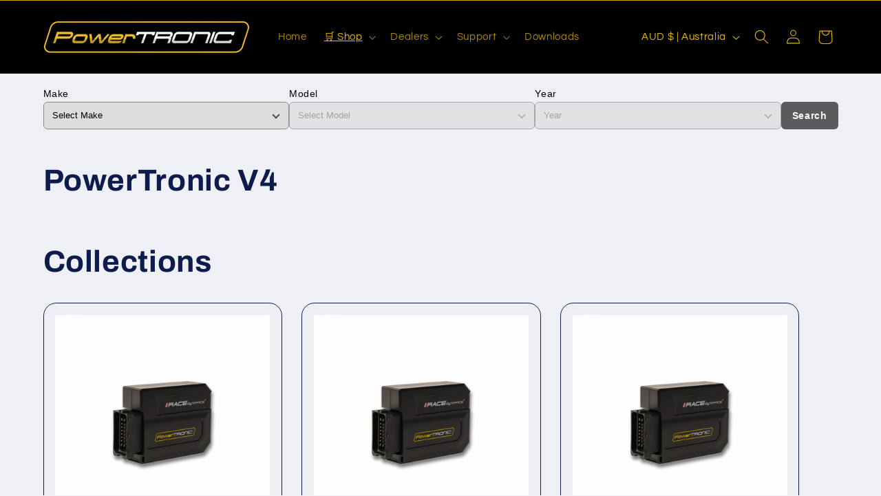

--- FILE ---
content_type: text/html; charset=utf-8
request_url: https://www.powertronicecu.com.au/collections/powertronic-v4
body_size: 55030
content:
<!doctype html>
<html class="no-js" lang="en">
  <head>
    <meta charset="utf-8">
    <meta http-equiv="X-UA-Compatible" content="IE=edge">
    <meta name="viewport" content="width=device-width,initial-scale=1">
    <meta name="theme-color" content="">
    <link rel="canonical" href="https://www.powertronicecu.com.au/collections/powertronic-v4"><link rel="icon" type="image/png" href="//www.powertronicecu.com.au/cdn/shop/files/IMG_6535.jpg?crop=center&height=32&v=1705499094&width=32"><link rel="preconnect" href="https://fonts.shopifycdn.com" crossorigin><title>
      PowerTronic V4
 &ndash; Powertronic</title>

    

    

<meta property="og:site_name" content="Powertronic">
<meta property="og:url" content="https://www.powertronicecu.com.au/collections/powertronic-v4">
<meta property="og:title" content="PowerTronic V4">
<meta property="og:type" content="website">
<meta property="og:description" content="PowerTRONIC plugs-in to your motorcycles Engine Control Unit (ECU) and takes control over how fuel is injected and more importantly – how this fuel is ignited! 
We are your Australasian distributor for the PowerTRONIC ECU Tuning Units"><meta property="og:image" content="http://www.powertronicecu.com.au/cdn/shop/collections/PTV4BOX.png?v=1705504086">
  <meta property="og:image:secure_url" content="https://www.powertronicecu.com.au/cdn/shop/collections/PTV4BOX.png?v=1705504086">
  <meta property="og:image:width" content="1511">
  <meta property="og:image:height" content="1020"><meta name="twitter:card" content="summary_large_image">
<meta name="twitter:title" content="PowerTronic V4">
<meta name="twitter:description" content="PowerTRONIC plugs-in to your motorcycles Engine Control Unit (ECU) and takes control over how fuel is injected and more importantly – how this fuel is ignited! 
We are your Australasian distributor for the PowerTRONIC ECU Tuning Units">


    <script src="//www.powertronicecu.com.au/cdn/shop/t/2/assets/constants.js?v=58251544750838685771705498699" defer="defer"></script>
    <script src="//www.powertronicecu.com.au/cdn/shop/t/2/assets/pubsub.js?v=158357773527763999511705498700" defer="defer"></script>
    <script src="//www.powertronicecu.com.au/cdn/shop/t/2/assets/global.js?v=113367515774722599301705498700" defer="defer"></script><script src="//www.powertronicecu.com.au/cdn/shop/t/2/assets/animations.js?v=88693664871331136111705498698" defer="defer"></script><script>window.performance && window.performance.mark && window.performance.mark('shopify.content_for_header.start');</script><meta id="shopify-digital-wallet" name="shopify-digital-wallet" content="/85337538853/digital_wallets/dialog">
<meta name="shopify-checkout-api-token" content="2e5d7aa5f03100a2f68441f29c84e368">
<link rel="alternate" type="application/atom+xml" title="Feed" href="/collections/powertronic-v4.atom" />
<link rel="alternate" type="application/json+oembed" href="https://www.powertronicecu.com.au/collections/powertronic-v4.oembed">
<script async="async" src="/checkouts/internal/preloads.js?locale=en-AU"></script>
<link rel="preconnect" href="https://shop.app" crossorigin="anonymous">
<script async="async" src="https://shop.app/checkouts/internal/preloads.js?locale=en-AU&shop_id=85337538853" crossorigin="anonymous"></script>
<script id="apple-pay-shop-capabilities" type="application/json">{"shopId":85337538853,"countryCode":"AU","currencyCode":"AUD","merchantCapabilities":["supports3DS"],"merchantId":"gid:\/\/shopify\/Shop\/85337538853","merchantName":"Powertronic","requiredBillingContactFields":["postalAddress","email","phone"],"requiredShippingContactFields":["postalAddress","email","phone"],"shippingType":"shipping","supportedNetworks":["visa","masterCard","amex","jcb"],"total":{"type":"pending","label":"Powertronic","amount":"1.00"},"shopifyPaymentsEnabled":true,"supportsSubscriptions":true}</script>
<script id="shopify-features" type="application/json">{"accessToken":"2e5d7aa5f03100a2f68441f29c84e368","betas":["rich-media-storefront-analytics"],"domain":"www.powertronicecu.com.au","predictiveSearch":true,"shopId":85337538853,"locale":"en"}</script>
<script>var Shopify = Shopify || {};
Shopify.shop = "75f8d2-3.myshopify.com";
Shopify.locale = "en";
Shopify.currency = {"active":"AUD","rate":"1.0"};
Shopify.country = "AU";
Shopify.theme = {"name":"Refresh","id":164129276197,"schema_name":"Refresh","schema_version":"12.0.0","theme_store_id":1567,"role":"main"};
Shopify.theme.handle = "null";
Shopify.theme.style = {"id":null,"handle":null};
Shopify.cdnHost = "www.powertronicecu.com.au/cdn";
Shopify.routes = Shopify.routes || {};
Shopify.routes.root = "/";</script>
<script type="module">!function(o){(o.Shopify=o.Shopify||{}).modules=!0}(window);</script>
<script>!function(o){function n(){var o=[];function n(){o.push(Array.prototype.slice.apply(arguments))}return n.q=o,n}var t=o.Shopify=o.Shopify||{};t.loadFeatures=n(),t.autoloadFeatures=n()}(window);</script>
<script>
  window.ShopifyPay = window.ShopifyPay || {};
  window.ShopifyPay.apiHost = "shop.app\/pay";
  window.ShopifyPay.redirectState = null;
</script>
<script id="shop-js-analytics" type="application/json">{"pageType":"collection"}</script>
<script defer="defer" async type="module" src="//www.powertronicecu.com.au/cdn/shopifycloud/shop-js/modules/v2/client.init-shop-cart-sync_IZsNAliE.en.esm.js"></script>
<script defer="defer" async type="module" src="//www.powertronicecu.com.au/cdn/shopifycloud/shop-js/modules/v2/chunk.common_0OUaOowp.esm.js"></script>
<script type="module">
  await import("//www.powertronicecu.com.au/cdn/shopifycloud/shop-js/modules/v2/client.init-shop-cart-sync_IZsNAliE.en.esm.js");
await import("//www.powertronicecu.com.au/cdn/shopifycloud/shop-js/modules/v2/chunk.common_0OUaOowp.esm.js");

  window.Shopify.SignInWithShop?.initShopCartSync?.({"fedCMEnabled":true,"windoidEnabled":true});

</script>
<script>
  window.Shopify = window.Shopify || {};
  if (!window.Shopify.featureAssets) window.Shopify.featureAssets = {};
  window.Shopify.featureAssets['shop-js'] = {"shop-cart-sync":["modules/v2/client.shop-cart-sync_DLOhI_0X.en.esm.js","modules/v2/chunk.common_0OUaOowp.esm.js"],"init-fed-cm":["modules/v2/client.init-fed-cm_C6YtU0w6.en.esm.js","modules/v2/chunk.common_0OUaOowp.esm.js"],"shop-button":["modules/v2/client.shop-button_BCMx7GTG.en.esm.js","modules/v2/chunk.common_0OUaOowp.esm.js"],"shop-cash-offers":["modules/v2/client.shop-cash-offers_BT26qb5j.en.esm.js","modules/v2/chunk.common_0OUaOowp.esm.js","modules/v2/chunk.modal_CGo_dVj3.esm.js"],"init-windoid":["modules/v2/client.init-windoid_B9PkRMql.en.esm.js","modules/v2/chunk.common_0OUaOowp.esm.js"],"init-shop-email-lookup-coordinator":["modules/v2/client.init-shop-email-lookup-coordinator_DZkqjsbU.en.esm.js","modules/v2/chunk.common_0OUaOowp.esm.js"],"shop-toast-manager":["modules/v2/client.shop-toast-manager_Di2EnuM7.en.esm.js","modules/v2/chunk.common_0OUaOowp.esm.js"],"shop-login-button":["modules/v2/client.shop-login-button_BtqW_SIO.en.esm.js","modules/v2/chunk.common_0OUaOowp.esm.js","modules/v2/chunk.modal_CGo_dVj3.esm.js"],"avatar":["modules/v2/client.avatar_BTnouDA3.en.esm.js"],"pay-button":["modules/v2/client.pay-button_CWa-C9R1.en.esm.js","modules/v2/chunk.common_0OUaOowp.esm.js"],"init-shop-cart-sync":["modules/v2/client.init-shop-cart-sync_IZsNAliE.en.esm.js","modules/v2/chunk.common_0OUaOowp.esm.js"],"init-customer-accounts":["modules/v2/client.init-customer-accounts_DenGwJTU.en.esm.js","modules/v2/client.shop-login-button_BtqW_SIO.en.esm.js","modules/v2/chunk.common_0OUaOowp.esm.js","modules/v2/chunk.modal_CGo_dVj3.esm.js"],"init-shop-for-new-customer-accounts":["modules/v2/client.init-shop-for-new-customer-accounts_JdHXxpS9.en.esm.js","modules/v2/client.shop-login-button_BtqW_SIO.en.esm.js","modules/v2/chunk.common_0OUaOowp.esm.js","modules/v2/chunk.modal_CGo_dVj3.esm.js"],"init-customer-accounts-sign-up":["modules/v2/client.init-customer-accounts-sign-up_D6__K_p8.en.esm.js","modules/v2/client.shop-login-button_BtqW_SIO.en.esm.js","modules/v2/chunk.common_0OUaOowp.esm.js","modules/v2/chunk.modal_CGo_dVj3.esm.js"],"checkout-modal":["modules/v2/client.checkout-modal_C_ZQDY6s.en.esm.js","modules/v2/chunk.common_0OUaOowp.esm.js","modules/v2/chunk.modal_CGo_dVj3.esm.js"],"shop-follow-button":["modules/v2/client.shop-follow-button_XetIsj8l.en.esm.js","modules/v2/chunk.common_0OUaOowp.esm.js","modules/v2/chunk.modal_CGo_dVj3.esm.js"],"lead-capture":["modules/v2/client.lead-capture_DvA72MRN.en.esm.js","modules/v2/chunk.common_0OUaOowp.esm.js","modules/v2/chunk.modal_CGo_dVj3.esm.js"],"shop-login":["modules/v2/client.shop-login_ClXNxyh6.en.esm.js","modules/v2/chunk.common_0OUaOowp.esm.js","modules/v2/chunk.modal_CGo_dVj3.esm.js"],"payment-terms":["modules/v2/client.payment-terms_CNlwjfZz.en.esm.js","modules/v2/chunk.common_0OUaOowp.esm.js","modules/v2/chunk.modal_CGo_dVj3.esm.js"]};
</script>
<script id="__st">var __st={"a":85337538853,"offset":28800,"reqid":"a39e6952-f733-45c3-b9b1-b148add30cd9-1768439199","pageurl":"www.powertronicecu.com.au\/collections\/powertronic-v4","u":"d22a27c65219","p":"collection","rtyp":"collection","rid":469121597733};</script>
<script>window.ShopifyPaypalV4VisibilityTracking = true;</script>
<script id="captcha-bootstrap">!function(){'use strict';const t='contact',e='account',n='new_comment',o=[[t,t],['blogs',n],['comments',n],[t,'customer']],c=[[e,'customer_login'],[e,'guest_login'],[e,'recover_customer_password'],[e,'create_customer']],r=t=>t.map((([t,e])=>`form[action*='/${t}']:not([data-nocaptcha='true']) input[name='form_type'][value='${e}']`)).join(','),a=t=>()=>t?[...document.querySelectorAll(t)].map((t=>t.form)):[];function s(){const t=[...o],e=r(t);return a(e)}const i='password',u='form_key',d=['recaptcha-v3-token','g-recaptcha-response','h-captcha-response',i],f=()=>{try{return window.sessionStorage}catch{return}},m='__shopify_v',_=t=>t.elements[u];function p(t,e,n=!1){try{const o=window.sessionStorage,c=JSON.parse(o.getItem(e)),{data:r}=function(t){const{data:e,action:n}=t;return t[m]||n?{data:e,action:n}:{data:t,action:n}}(c);for(const[e,n]of Object.entries(r))t.elements[e]&&(t.elements[e].value=n);n&&o.removeItem(e)}catch(o){console.error('form repopulation failed',{error:o})}}const l='form_type',E='cptcha';function T(t){t.dataset[E]=!0}const w=window,h=w.document,L='Shopify',v='ce_forms',y='captcha';let A=!1;((t,e)=>{const n=(g='f06e6c50-85a8-45c8-87d0-21a2b65856fe',I='https://cdn.shopify.com/shopifycloud/storefront-forms-hcaptcha/ce_storefront_forms_captcha_hcaptcha.v1.5.2.iife.js',D={infoText:'Protected by hCaptcha',privacyText:'Privacy',termsText:'Terms'},(t,e,n)=>{const o=w[L][v],c=o.bindForm;if(c)return c(t,g,e,D).then(n);var r;o.q.push([[t,g,e,D],n]),r=I,A||(h.body.append(Object.assign(h.createElement('script'),{id:'captcha-provider',async:!0,src:r})),A=!0)});var g,I,D;w[L]=w[L]||{},w[L][v]=w[L][v]||{},w[L][v].q=[],w[L][y]=w[L][y]||{},w[L][y].protect=function(t,e){n(t,void 0,e),T(t)},Object.freeze(w[L][y]),function(t,e,n,w,h,L){const[v,y,A,g]=function(t,e,n){const i=e?o:[],u=t?c:[],d=[...i,...u],f=r(d),m=r(i),_=r(d.filter((([t,e])=>n.includes(e))));return[a(f),a(m),a(_),s()]}(w,h,L),I=t=>{const e=t.target;return e instanceof HTMLFormElement?e:e&&e.form},D=t=>v().includes(t);t.addEventListener('submit',(t=>{const e=I(t);if(!e)return;const n=D(e)&&!e.dataset.hcaptchaBound&&!e.dataset.recaptchaBound,o=_(e),c=g().includes(e)&&(!o||!o.value);(n||c)&&t.preventDefault(),c&&!n&&(function(t){try{if(!f())return;!function(t){const e=f();if(!e)return;const n=_(t);if(!n)return;const o=n.value;o&&e.removeItem(o)}(t);const e=Array.from(Array(32),(()=>Math.random().toString(36)[2])).join('');!function(t,e){_(t)||t.append(Object.assign(document.createElement('input'),{type:'hidden',name:u})),t.elements[u].value=e}(t,e),function(t,e){const n=f();if(!n)return;const o=[...t.querySelectorAll(`input[type='${i}']`)].map((({name:t})=>t)),c=[...d,...o],r={};for(const[a,s]of new FormData(t).entries())c.includes(a)||(r[a]=s);n.setItem(e,JSON.stringify({[m]:1,action:t.action,data:r}))}(t,e)}catch(e){console.error('failed to persist form',e)}}(e),e.submit())}));const S=(t,e)=>{t&&!t.dataset[E]&&(n(t,e.some((e=>e===t))),T(t))};for(const o of['focusin','change'])t.addEventListener(o,(t=>{const e=I(t);D(e)&&S(e,y())}));const B=e.get('form_key'),M=e.get(l),P=B&&M;t.addEventListener('DOMContentLoaded',(()=>{const t=y();if(P)for(const e of t)e.elements[l].value===M&&p(e,B);[...new Set([...A(),...v().filter((t=>'true'===t.dataset.shopifyCaptcha))])].forEach((e=>S(e,t)))}))}(h,new URLSearchParams(w.location.search),n,t,e,['guest_login'])})(!0,!0)}();</script>
<script integrity="sha256-4kQ18oKyAcykRKYeNunJcIwy7WH5gtpwJnB7kiuLZ1E=" data-source-attribution="shopify.loadfeatures" defer="defer" src="//www.powertronicecu.com.au/cdn/shopifycloud/storefront/assets/storefront/load_feature-a0a9edcb.js" crossorigin="anonymous"></script>
<script crossorigin="anonymous" defer="defer" src="//www.powertronicecu.com.au/cdn/shopifycloud/storefront/assets/shopify_pay/storefront-65b4c6d7.js?v=20250812"></script>
<script data-source-attribution="shopify.dynamic_checkout.dynamic.init">var Shopify=Shopify||{};Shopify.PaymentButton=Shopify.PaymentButton||{isStorefrontPortableWallets:!0,init:function(){window.Shopify.PaymentButton.init=function(){};var t=document.createElement("script");t.src="https://www.powertronicecu.com.au/cdn/shopifycloud/portable-wallets/latest/portable-wallets.en.js",t.type="module",document.head.appendChild(t)}};
</script>
<script data-source-attribution="shopify.dynamic_checkout.buyer_consent">
  function portableWalletsHideBuyerConsent(e){var t=document.getElementById("shopify-buyer-consent"),n=document.getElementById("shopify-subscription-policy-button");t&&n&&(t.classList.add("hidden"),t.setAttribute("aria-hidden","true"),n.removeEventListener("click",e))}function portableWalletsShowBuyerConsent(e){var t=document.getElementById("shopify-buyer-consent"),n=document.getElementById("shopify-subscription-policy-button");t&&n&&(t.classList.remove("hidden"),t.removeAttribute("aria-hidden"),n.addEventListener("click",e))}window.Shopify?.PaymentButton&&(window.Shopify.PaymentButton.hideBuyerConsent=portableWalletsHideBuyerConsent,window.Shopify.PaymentButton.showBuyerConsent=portableWalletsShowBuyerConsent);
</script>
<script data-source-attribution="shopify.dynamic_checkout.cart.bootstrap">document.addEventListener("DOMContentLoaded",(function(){function t(){return document.querySelector("shopify-accelerated-checkout-cart, shopify-accelerated-checkout")}if(t())Shopify.PaymentButton.init();else{new MutationObserver((function(e,n){t()&&(Shopify.PaymentButton.init(),n.disconnect())})).observe(document.body,{childList:!0,subtree:!0})}}));
</script>
<link id="shopify-accelerated-checkout-styles" rel="stylesheet" media="screen" href="https://www.powertronicecu.com.au/cdn/shopifycloud/portable-wallets/latest/accelerated-checkout-backwards-compat.css" crossorigin="anonymous">
<style id="shopify-accelerated-checkout-cart">
        #shopify-buyer-consent {
  margin-top: 1em;
  display: inline-block;
  width: 100%;
}

#shopify-buyer-consent.hidden {
  display: none;
}

#shopify-subscription-policy-button {
  background: none;
  border: none;
  padding: 0;
  text-decoration: underline;
  font-size: inherit;
  cursor: pointer;
}

#shopify-subscription-policy-button::before {
  box-shadow: none;
}

      </style>
<script id="sections-script" data-sections="header" defer="defer" src="//www.powertronicecu.com.au/cdn/shop/t/2/compiled_assets/scripts.js?172"></script>
<script>window.performance && window.performance.mark && window.performance.mark('shopify.content_for_header.end');</script>


    <style data-shopify>
      @font-face {
  font-family: Questrial;
  font-weight: 400;
  font-style: normal;
  font-display: swap;
  src: url("//www.powertronicecu.com.au/cdn/fonts/questrial/questrial_n4.66abac5d8209a647b4bf8089b0451928ef144c07.woff2") format("woff2"),
       url("//www.powertronicecu.com.au/cdn/fonts/questrial/questrial_n4.e86c53e77682db9bf4b0ee2dd71f214dc16adda4.woff") format("woff");
}

      
      
      
      @font-face {
  font-family: Archivo;
  font-weight: 700;
  font-style: normal;
  font-display: swap;
  src: url("//www.powertronicecu.com.au/cdn/fonts/archivo/archivo_n7.651b020b3543640c100112be6f1c1b8e816c7f13.woff2") format("woff2"),
       url("//www.powertronicecu.com.au/cdn/fonts/archivo/archivo_n7.7e9106d320e6594976a7dcb57957f3e712e83c96.woff") format("woff");
}


      
        :root,
        .color-background-1 {
          --color-background: 239,240,245;
        
          --gradient-background: #eff0f5;
        

        

        --color-foreground: 14,27,77;
        --color-background-contrast: 161,166,196;
        --color-shadow: 14,27,77;
        --color-button: 71,112,219;
        --color-button-text: 239,240,245;
        --color-secondary-button: 239,240,245;
        --color-secondary-button-text: 14,27,77;
        --color-link: 14,27,77;
        --color-badge-foreground: 14,27,77;
        --color-badge-background: 239,240,245;
        --color-badge-border: 14,27,77;
        --payment-terms-background-color: rgb(239 240 245);
      }
      
        
        .color-background-2 {
          --color-background: 255,255,255;
        
          --gradient-background: #ffffff;
        

        

        --color-foreground: 14,27,77;
        --color-background-contrast: 191,191,191;
        --color-shadow: 14,27,77;
        --color-button: 14,27,77;
        --color-button-text: 255,255,255;
        --color-secondary-button: 255,255,255;
        --color-secondary-button-text: 14,27,77;
        --color-link: 14,27,77;
        --color-badge-foreground: 14,27,77;
        --color-badge-background: 255,255,255;
        --color-badge-border: 14,27,77;
        --payment-terms-background-color: rgb(255 255 255);
      }
      
        
        .color-inverse {
          --color-background: 14,27,77;
        
          --gradient-background: #0e1b4d;
        

        

        --color-foreground: 255,255,255;
        --color-background-contrast: 18,35,99;
        --color-shadow: 14,27,77;
        --color-button: 255,255,255;
        --color-button-text: 14,27,77;
        --color-secondary-button: 14,27,77;
        --color-secondary-button-text: 255,255,255;
        --color-link: 255,255,255;
        --color-badge-foreground: 255,255,255;
        --color-badge-background: 14,27,77;
        --color-badge-border: 255,255,255;
        --payment-terms-background-color: rgb(14 27 77);
      }
      
        
        .color-accent-1 {
          --color-background: 71,112,219;
        
          --gradient-background: #4770db;
        

        

        --color-foreground: 255,255,255;
        --color-background-contrast: 27,57,136;
        --color-shadow: 14,27,77;
        --color-button: 255,255,255;
        --color-button-text: 71,112,219;
        --color-secondary-button: 71,112,219;
        --color-secondary-button-text: 255,255,255;
        --color-link: 255,255,255;
        --color-badge-foreground: 255,255,255;
        --color-badge-background: 71,112,219;
        --color-badge-border: 255,255,255;
        --payment-terms-background-color: rgb(71 112 219);
      }
      
        
        .color-accent-2 {
          --color-background: 227,36,2;
        
          --gradient-background: #e32402;
        

        

        --color-foreground: 255,255,255;
        --color-background-contrast: 101,16,1;
        --color-shadow: 14,27,77;
        --color-button: 255,255,255;
        --color-button-text: 227,36,2;
        --color-secondary-button: 227,36,2;
        --color-secondary-button-text: 255,255,255;
        --color-link: 255,255,255;
        --color-badge-foreground: 255,255,255;
        --color-badge-background: 227,36,2;
        --color-badge-border: 255,255,255;
        --payment-terms-background-color: rgb(227 36 2);
      }
      
        
        .color-scheme-d0711c41-cfc2-4295-ab8e-4a9d4e6077a3 {
          --color-background: 0,0,0;
        
          --gradient-background: #000000;
        

        

        --color-foreground: 229,184,11;
        --color-background-contrast: 128,128,128;
        --color-shadow: 14,27,77;
        --color-button: 229,184,11;
        --color-button-text: 239,240,245;
        --color-secondary-button: 0,0,0;
        --color-secondary-button-text: 23,115,176;
        --color-link: 23,115,176;
        --color-badge-foreground: 229,184,11;
        --color-badge-background: 0,0,0;
        --color-badge-border: 229,184,11;
        --payment-terms-background-color: rgb(0 0 0);
      }
      
        
        .color-scheme-21651736-cbc1-49f7-bb87-c43f7abc8ec5 {
          --color-background: 229,184,11;
        
          --gradient-background: #e5b80b;
        

        

        --color-foreground: 0,0,0;
        --color-background-contrast: 107,86,5;
        --color-shadow: 14,27,77;
        --color-button: 71,112,219;
        --color-button-text: 239,240,245;
        --color-secondary-button: 229,184,11;
        --color-secondary-button-text: 14,27,77;
        --color-link: 14,27,77;
        --color-badge-foreground: 0,0,0;
        --color-badge-background: 229,184,11;
        --color-badge-border: 0,0,0;
        --payment-terms-background-color: rgb(229 184 11);
      }
      

      body, .color-background-1, .color-background-2, .color-inverse, .color-accent-1, .color-accent-2, .color-scheme-d0711c41-cfc2-4295-ab8e-4a9d4e6077a3, .color-scheme-21651736-cbc1-49f7-bb87-c43f7abc8ec5 {
        color: rgba(var(--color-foreground), 0.75);
        background-color: rgb(var(--color-background));
      }

      :root {
        --font-body-family: Questrial, sans-serif;
        --font-body-style: normal;
        --font-body-weight: 400;
        --font-body-weight-bold: 700;

        --font-heading-family: Archivo, sans-serif;
        --font-heading-style: normal;
        --font-heading-weight: 700;

        --font-body-scale: 1.05;
        --font-heading-scale: 1.0476190476190477;

        --media-padding: px;
        --media-border-opacity: 0.1;
        --media-border-width: 0px;
        --media-radius: 20px;
        --media-shadow-opacity: 0.0;
        --media-shadow-horizontal-offset: 0px;
        --media-shadow-vertical-offset: 4px;
        --media-shadow-blur-radius: 5px;
        --media-shadow-visible: 0;

        --page-width: 120rem;
        --page-width-margin: 0rem;

        --product-card-image-padding: 1.6rem;
        --product-card-corner-radius: 1.8rem;
        --product-card-text-alignment: left;
        --product-card-border-width: 0.1rem;
        --product-card-border-opacity: 1.0;
        --product-card-shadow-opacity: 0.0;
        --product-card-shadow-visible: 0;
        --product-card-shadow-horizontal-offset: 0.0rem;
        --product-card-shadow-vertical-offset: 0.4rem;
        --product-card-shadow-blur-radius: 0.5rem;

        --collection-card-image-padding: 1.6rem;
        --collection-card-corner-radius: 1.8rem;
        --collection-card-text-alignment: left;
        --collection-card-border-width: 0.1rem;
        --collection-card-border-opacity: 1.0;
        --collection-card-shadow-opacity: 0.0;
        --collection-card-shadow-visible: 0;
        --collection-card-shadow-horizontal-offset: 0.0rem;
        --collection-card-shadow-vertical-offset: 0.4rem;
        --collection-card-shadow-blur-radius: 0.5rem;

        --blog-card-image-padding: 1.6rem;
        --blog-card-corner-radius: 1.8rem;
        --blog-card-text-alignment: left;
        --blog-card-border-width: 0.1rem;
        --blog-card-border-opacity: 1.0;
        --blog-card-shadow-opacity: 0.0;
        --blog-card-shadow-visible: 0;
        --blog-card-shadow-horizontal-offset: 0.0rem;
        --blog-card-shadow-vertical-offset: 0.4rem;
        --blog-card-shadow-blur-radius: 0.5rem;

        --badge-corner-radius: 0.0rem;

        --popup-border-width: 1px;
        --popup-border-opacity: 0.1;
        --popup-corner-radius: 18px;
        --popup-shadow-opacity: 0.0;
        --popup-shadow-horizontal-offset: 0px;
        --popup-shadow-vertical-offset: 4px;
        --popup-shadow-blur-radius: 5px;

        --drawer-border-width: 0px;
        --drawer-border-opacity: 0.1;
        --drawer-shadow-opacity: 0.0;
        --drawer-shadow-horizontal-offset: 0px;
        --drawer-shadow-vertical-offset: 4px;
        --drawer-shadow-blur-radius: 5px;

        --spacing-sections-desktop: 0px;
        --spacing-sections-mobile: 0px;

        --grid-desktop-vertical-spacing: 28px;
        --grid-desktop-horizontal-spacing: 28px;
        --grid-mobile-vertical-spacing: 14px;
        --grid-mobile-horizontal-spacing: 14px;

        --text-boxes-border-opacity: 0.1;
        --text-boxes-border-width: 0px;
        --text-boxes-radius: 20px;
        --text-boxes-shadow-opacity: 0.0;
        --text-boxes-shadow-visible: 0;
        --text-boxes-shadow-horizontal-offset: 0px;
        --text-boxes-shadow-vertical-offset: 4px;
        --text-boxes-shadow-blur-radius: 5px;

        --buttons-radius: 40px;
        --buttons-radius-outset: 41px;
        --buttons-border-width: 1px;
        --buttons-border-opacity: 1.0;
        --buttons-shadow-opacity: 0.0;
        --buttons-shadow-visible: 0;
        --buttons-shadow-horizontal-offset: 0px;
        --buttons-shadow-vertical-offset: 4px;
        --buttons-shadow-blur-radius: 5px;
        --buttons-border-offset: 0.3px;

        --inputs-radius: 26px;
        --inputs-border-width: 1px;
        --inputs-border-opacity: 0.55;
        --inputs-shadow-opacity: 0.0;
        --inputs-shadow-horizontal-offset: 0px;
        --inputs-margin-offset: 0px;
        --inputs-shadow-vertical-offset: 4px;
        --inputs-shadow-blur-radius: 5px;
        --inputs-radius-outset: 27px;

        --variant-pills-radius: 40px;
        --variant-pills-border-width: 1px;
        --variant-pills-border-opacity: 0.55;
        --variant-pills-shadow-opacity: 0.0;
        --variant-pills-shadow-horizontal-offset: 0px;
        --variant-pills-shadow-vertical-offset: 4px;
        --variant-pills-shadow-blur-radius: 5px;
      }

      *,
      *::before,
      *::after {
        box-sizing: inherit;
      }

      html {
        box-sizing: border-box;
        font-size: calc(var(--font-body-scale) * 62.5%);
        height: 100%;
      }

      body {
        display: grid;
        grid-template-rows: auto auto 1fr auto;
        grid-template-columns: 100%;
        min-height: 100%;
        margin: 0;
        font-size: 1.5rem;
        letter-spacing: 0.06rem;
        line-height: calc(1 + 0.8 / var(--font-body-scale));
        font-family: var(--font-body-family);
        font-style: var(--font-body-style);
        font-weight: var(--font-body-weight);
      }

      @media screen and (min-width: 750px) {
        body {
          font-size: 1.6rem;
        }
      }
    </style>

    <link href="//www.powertronicecu.com.au/cdn/shop/t/2/assets/base.css?v=127867003511637661291705498698" rel="stylesheet" type="text/css" media="all" />
<link rel="preload" as="font" href="//www.powertronicecu.com.au/cdn/fonts/questrial/questrial_n4.66abac5d8209a647b4bf8089b0451928ef144c07.woff2" type="font/woff2" crossorigin><link rel="preload" as="font" href="//www.powertronicecu.com.au/cdn/fonts/archivo/archivo_n7.651b020b3543640c100112be6f1c1b8e816c7f13.woff2" type="font/woff2" crossorigin><link href="//www.powertronicecu.com.au/cdn/shop/t/2/assets/component-localization-form.css?v=143319823105703127341705498699" rel="stylesheet" type="text/css" media="all" />
      <script src="//www.powertronicecu.com.au/cdn/shop/t/2/assets/localization-form.js?v=161644695336821385561705498700" defer="defer"></script><link
        rel="stylesheet"
        href="//www.powertronicecu.com.au/cdn/shop/t/2/assets/component-predictive-search.css?v=118923337488134913561705498699"
        media="print"
        onload="this.media='all'"
      ><script>
      document.documentElement.className = document.documentElement.className.replace('no-js', 'js');
      if (Shopify.designMode) {
        document.documentElement.classList.add('shopify-design-mode');
      }
    </script>
  <script src="https://cdn.shopify.com/extensions/019b9431-0fe6-7602-9ba9-941ba038fa3f/theme-app-extension-111/assets/easysearch.min.js" type="text/javascript" defer="defer"></script>
<script src="https://cdn.shopify.com/extensions/019b979b-238a-7e17-847d-ec6cb3db4951/preorderfrontend-174/assets/globo.preorder.min.js" type="text/javascript" defer="defer"></script>
<link href="https://monorail-edge.shopifysvc.com" rel="dns-prefetch">
<script>(function(){if ("sendBeacon" in navigator && "performance" in window) {try {var session_token_from_headers = performance.getEntriesByType('navigation')[0].serverTiming.find(x => x.name == '_s').description;} catch {var session_token_from_headers = undefined;}var session_cookie_matches = document.cookie.match(/_shopify_s=([^;]*)/);var session_token_from_cookie = session_cookie_matches && session_cookie_matches.length === 2 ? session_cookie_matches[1] : "";var session_token = session_token_from_headers || session_token_from_cookie || "";function handle_abandonment_event(e) {var entries = performance.getEntries().filter(function(entry) {return /monorail-edge.shopifysvc.com/.test(entry.name);});if (!window.abandonment_tracked && entries.length === 0) {window.abandonment_tracked = true;var currentMs = Date.now();var navigation_start = performance.timing.navigationStart;var payload = {shop_id: 85337538853,url: window.location.href,navigation_start,duration: currentMs - navigation_start,session_token,page_type: "collection"};window.navigator.sendBeacon("https://monorail-edge.shopifysvc.com/v1/produce", JSON.stringify({schema_id: "online_store_buyer_site_abandonment/1.1",payload: payload,metadata: {event_created_at_ms: currentMs,event_sent_at_ms: currentMs}}));}}window.addEventListener('pagehide', handle_abandonment_event);}}());</script>
<script id="web-pixels-manager-setup">(function e(e,d,r,n,o){if(void 0===o&&(o={}),!Boolean(null===(a=null===(i=window.Shopify)||void 0===i?void 0:i.analytics)||void 0===a?void 0:a.replayQueue)){var i,a;window.Shopify=window.Shopify||{};var t=window.Shopify;t.analytics=t.analytics||{};var s=t.analytics;s.replayQueue=[],s.publish=function(e,d,r){return s.replayQueue.push([e,d,r]),!0};try{self.performance.mark("wpm:start")}catch(e){}var l=function(){var e={modern:/Edge?\/(1{2}[4-9]|1[2-9]\d|[2-9]\d{2}|\d{4,})\.\d+(\.\d+|)|Firefox\/(1{2}[4-9]|1[2-9]\d|[2-9]\d{2}|\d{4,})\.\d+(\.\d+|)|Chrom(ium|e)\/(9{2}|\d{3,})\.\d+(\.\d+|)|(Maci|X1{2}).+ Version\/(15\.\d+|(1[6-9]|[2-9]\d|\d{3,})\.\d+)([,.]\d+|)( \(\w+\)|)( Mobile\/\w+|) Safari\/|Chrome.+OPR\/(9{2}|\d{3,})\.\d+\.\d+|(CPU[ +]OS|iPhone[ +]OS|CPU[ +]iPhone|CPU IPhone OS|CPU iPad OS)[ +]+(15[._]\d+|(1[6-9]|[2-9]\d|\d{3,})[._]\d+)([._]\d+|)|Android:?[ /-](13[3-9]|1[4-9]\d|[2-9]\d{2}|\d{4,})(\.\d+|)(\.\d+|)|Android.+Firefox\/(13[5-9]|1[4-9]\d|[2-9]\d{2}|\d{4,})\.\d+(\.\d+|)|Android.+Chrom(ium|e)\/(13[3-9]|1[4-9]\d|[2-9]\d{2}|\d{4,})\.\d+(\.\d+|)|SamsungBrowser\/([2-9]\d|\d{3,})\.\d+/,legacy:/Edge?\/(1[6-9]|[2-9]\d|\d{3,})\.\d+(\.\d+|)|Firefox\/(5[4-9]|[6-9]\d|\d{3,})\.\d+(\.\d+|)|Chrom(ium|e)\/(5[1-9]|[6-9]\d|\d{3,})\.\d+(\.\d+|)([\d.]+$|.*Safari\/(?![\d.]+ Edge\/[\d.]+$))|(Maci|X1{2}).+ Version\/(10\.\d+|(1[1-9]|[2-9]\d|\d{3,})\.\d+)([,.]\d+|)( \(\w+\)|)( Mobile\/\w+|) Safari\/|Chrome.+OPR\/(3[89]|[4-9]\d|\d{3,})\.\d+\.\d+|(CPU[ +]OS|iPhone[ +]OS|CPU[ +]iPhone|CPU IPhone OS|CPU iPad OS)[ +]+(10[._]\d+|(1[1-9]|[2-9]\d|\d{3,})[._]\d+)([._]\d+|)|Android:?[ /-](13[3-9]|1[4-9]\d|[2-9]\d{2}|\d{4,})(\.\d+|)(\.\d+|)|Mobile Safari.+OPR\/([89]\d|\d{3,})\.\d+\.\d+|Android.+Firefox\/(13[5-9]|1[4-9]\d|[2-9]\d{2}|\d{4,})\.\d+(\.\d+|)|Android.+Chrom(ium|e)\/(13[3-9]|1[4-9]\d|[2-9]\d{2}|\d{4,})\.\d+(\.\d+|)|Android.+(UC? ?Browser|UCWEB|U3)[ /]?(15\.([5-9]|\d{2,})|(1[6-9]|[2-9]\d|\d{3,})\.\d+)\.\d+|SamsungBrowser\/(5\.\d+|([6-9]|\d{2,})\.\d+)|Android.+MQ{2}Browser\/(14(\.(9|\d{2,})|)|(1[5-9]|[2-9]\d|\d{3,})(\.\d+|))(\.\d+|)|K[Aa][Ii]OS\/(3\.\d+|([4-9]|\d{2,})\.\d+)(\.\d+|)/},d=e.modern,r=e.legacy,n=navigator.userAgent;return n.match(d)?"modern":n.match(r)?"legacy":"unknown"}(),u="modern"===l?"modern":"legacy",c=(null!=n?n:{modern:"",legacy:""})[u],f=function(e){return[e.baseUrl,"/wpm","/b",e.hashVersion,"modern"===e.buildTarget?"m":"l",".js"].join("")}({baseUrl:d,hashVersion:r,buildTarget:u}),m=function(e){var d=e.version,r=e.bundleTarget,n=e.surface,o=e.pageUrl,i=e.monorailEndpoint;return{emit:function(e){var a=e.status,t=e.errorMsg,s=(new Date).getTime(),l=JSON.stringify({metadata:{event_sent_at_ms:s},events:[{schema_id:"web_pixels_manager_load/3.1",payload:{version:d,bundle_target:r,page_url:o,status:a,surface:n,error_msg:t},metadata:{event_created_at_ms:s}}]});if(!i)return console&&console.warn&&console.warn("[Web Pixels Manager] No Monorail endpoint provided, skipping logging."),!1;try{return self.navigator.sendBeacon.bind(self.navigator)(i,l)}catch(e){}var u=new XMLHttpRequest;try{return u.open("POST",i,!0),u.setRequestHeader("Content-Type","text/plain"),u.send(l),!0}catch(e){return console&&console.warn&&console.warn("[Web Pixels Manager] Got an unhandled error while logging to Monorail."),!1}}}}({version:r,bundleTarget:l,surface:e.surface,pageUrl:self.location.href,monorailEndpoint:e.monorailEndpoint});try{o.browserTarget=l,function(e){var d=e.src,r=e.async,n=void 0===r||r,o=e.onload,i=e.onerror,a=e.sri,t=e.scriptDataAttributes,s=void 0===t?{}:t,l=document.createElement("script"),u=document.querySelector("head"),c=document.querySelector("body");if(l.async=n,l.src=d,a&&(l.integrity=a,l.crossOrigin="anonymous"),s)for(var f in s)if(Object.prototype.hasOwnProperty.call(s,f))try{l.dataset[f]=s[f]}catch(e){}if(o&&l.addEventListener("load",o),i&&l.addEventListener("error",i),u)u.appendChild(l);else{if(!c)throw new Error("Did not find a head or body element to append the script");c.appendChild(l)}}({src:f,async:!0,onload:function(){if(!function(){var e,d;return Boolean(null===(d=null===(e=window.Shopify)||void 0===e?void 0:e.analytics)||void 0===d?void 0:d.initialized)}()){var d=window.webPixelsManager.init(e)||void 0;if(d){var r=window.Shopify.analytics;r.replayQueue.forEach((function(e){var r=e[0],n=e[1],o=e[2];d.publishCustomEvent(r,n,o)})),r.replayQueue=[],r.publish=d.publishCustomEvent,r.visitor=d.visitor,r.initialized=!0}}},onerror:function(){return m.emit({status:"failed",errorMsg:"".concat(f," has failed to load")})},sri:function(e){var d=/^sha384-[A-Za-z0-9+/=]+$/;return"string"==typeof e&&d.test(e)}(c)?c:"",scriptDataAttributes:o}),m.emit({status:"loading"})}catch(e){m.emit({status:"failed",errorMsg:(null==e?void 0:e.message)||"Unknown error"})}}})({shopId: 85337538853,storefrontBaseUrl: "https://www.powertronicecu.com.au",extensionsBaseUrl: "https://extensions.shopifycdn.com/cdn/shopifycloud/web-pixels-manager",monorailEndpoint: "https://monorail-edge.shopifysvc.com/unstable/produce_batch",surface: "storefront-renderer",enabledBetaFlags: ["2dca8a86","a0d5f9d2"],webPixelsConfigList: [{"id":"265322789","configuration":"{\"pixel_id\":\"1036295694761732\",\"pixel_type\":\"facebook_pixel\",\"metaapp_system_user_token\":\"-\"}","eventPayloadVersion":"v1","runtimeContext":"OPEN","scriptVersion":"ca16bc87fe92b6042fbaa3acc2fbdaa6","type":"APP","apiClientId":2329312,"privacyPurposes":["ANALYTICS","MARKETING","SALE_OF_DATA"],"dataSharingAdjustments":{"protectedCustomerApprovalScopes":["read_customer_address","read_customer_email","read_customer_name","read_customer_personal_data","read_customer_phone"]}},{"id":"shopify-app-pixel","configuration":"{}","eventPayloadVersion":"v1","runtimeContext":"STRICT","scriptVersion":"0450","apiClientId":"shopify-pixel","type":"APP","privacyPurposes":["ANALYTICS","MARKETING"]},{"id":"shopify-custom-pixel","eventPayloadVersion":"v1","runtimeContext":"LAX","scriptVersion":"0450","apiClientId":"shopify-pixel","type":"CUSTOM","privacyPurposes":["ANALYTICS","MARKETING"]}],isMerchantRequest: false,initData: {"shop":{"name":"Powertronic","paymentSettings":{"currencyCode":"AUD"},"myshopifyDomain":"75f8d2-3.myshopify.com","countryCode":"AU","storefrontUrl":"https:\/\/www.powertronicecu.com.au"},"customer":null,"cart":null,"checkout":null,"productVariants":[],"purchasingCompany":null},},"https://www.powertronicecu.com.au/cdn","7cecd0b6w90c54c6cpe92089d5m57a67346",{"modern":"","legacy":""},{"shopId":"85337538853","storefrontBaseUrl":"https:\/\/www.powertronicecu.com.au","extensionBaseUrl":"https:\/\/extensions.shopifycdn.com\/cdn\/shopifycloud\/web-pixels-manager","surface":"storefront-renderer","enabledBetaFlags":"[\"2dca8a86\", \"a0d5f9d2\"]","isMerchantRequest":"false","hashVersion":"7cecd0b6w90c54c6cpe92089d5m57a67346","publish":"custom","events":"[[\"page_viewed\",{}],[\"collection_viewed\",{\"collection\":{\"id\":\"469121597733\",\"title\":\"PowerTronic V4\",\"productVariants\":[{\"price\":{\"amount\":340.0,\"currencyCode\":\"AUD\"},\"product\":{\"title\":\"PowerTronic Quick Shifter\",\"vendor\":\"Powertronic\",\"id\":\"9644080464165\",\"untranslatedTitle\":\"PowerTronic Quick Shifter\",\"url\":\"\/products\/powertronic-quick-shifter\",\"type\":\"\"},\"id\":\"49747912163621\",\"image\":{\"src\":\"\/\/www.powertronicecu.com.au\/cdn\/shop\/files\/20181219_141815-scaled.jpg?v=1728395845\"},\"sku\":\"\",\"title\":\"Default Title\",\"untranslatedTitle\":\"Default Title\"},{\"price\":{\"amount\":569.99,\"currencyCode\":\"AUD\"},\"product\":{\"title\":\"PowerTRONIC Royal Enfield Scram 411 (2021-2022)\",\"vendor\":\"Powertronic\",\"id\":\"8992864665893\",\"untranslatedTitle\":\"PowerTRONIC Royal Enfield Scram 411 (2021-2022)\",\"url\":\"\/products\/powertronic-royal-enfield-scram-411-2021-2022\",\"type\":\"\"},\"id\":\"47754205135141\",\"image\":{\"src\":\"\/\/www.powertronicecu.com.au\/cdn\/shop\/files\/PTV4_RST_MN_9.jpg?v=1705569150\"},\"sku\":\"\",\"title\":\"Default Title\",\"untranslatedTitle\":\"Default Title\"},{\"price\":{\"amount\":569.99,\"currencyCode\":\"AUD\"},\"product\":{\"title\":\"POWERTRONIC ROYAL ENFIELD HIMALAYAN WITHOUT CHOKE (2021-2023)\",\"vendor\":\"Powertronic\",\"id\":\"8992868532517\",\"untranslatedTitle\":\"POWERTRONIC ROYAL ENFIELD HIMALAYAN WITHOUT CHOKE (2021-2023)\",\"url\":\"\/products\/powertronic-royal-enfield-himalayan-without-choke-2021-2023\",\"type\":\"\"},\"id\":\"47754217521445\",\"image\":{\"src\":\"\/\/www.powertronicecu.com.au\/cdn\/shop\/files\/PTV4_RST_MN_9_53877371-e057-4996-a650-6044e8439c9d.jpg?v=1705569315\"},\"sku\":null,\"title\":\"Default Title\",\"untranslatedTitle\":\"Default Title\"},{\"price\":{\"amount\":569.99,\"currencyCode\":\"AUD\"},\"product\":{\"title\":\"POWERTRONIC ROYAL ENFIELD HIMALAYAN EFI WITH CHOKE (2017-2019)\",\"vendor\":\"Powertronic\",\"id\":\"8992869876005\",\"untranslatedTitle\":\"POWERTRONIC ROYAL ENFIELD HIMALAYAN EFI WITH CHOKE (2017-2019)\",\"url\":\"\/products\/powertronic-royal-enfield-himalayan-efi-with-choke-2017-2019\",\"type\":\"\"},\"id\":\"47754225582373\",\"image\":{\"src\":\"\/\/www.powertronicecu.com.au\/cdn\/shop\/files\/PTV4_RST_MN_9_96d0f4c8-5305-4aa0-aa80-a4b8ea21685f.jpg?v=1705569371\"},\"sku\":null,\"title\":\"Default Title\",\"untranslatedTitle\":\"Default Title\"},{\"price\":{\"amount\":569.99,\"currencyCode\":\"AUD\"},\"product\":{\"title\":\"POWERTRONIC ROYAL ENFIELD HIMALAYAN EFI WITH CHOKE (2020-2023)\",\"vendor\":\"Powertronic\",\"id\":\"8992871317797\",\"untranslatedTitle\":\"POWERTRONIC ROYAL ENFIELD HIMALAYAN EFI WITH CHOKE (2020-2023)\",\"url\":\"\/products\/powertronic-royal-enfield-himalayan-efi-with-choke-2020-2023\",\"type\":\"\"},\"id\":\"47754230989093\",\"image\":{\"src\":\"\/\/www.powertronicecu.com.au\/cdn\/shop\/files\/PTV4_RST_MN_9_504c058e-500e-4876-bf04-c4229170fdbd.jpg?v=1705569427\"},\"sku\":null,\"title\":\"Default Title\",\"untranslatedTitle\":\"Default Title\"},{\"price\":{\"amount\":569.99,\"currencyCode\":\"AUD\"},\"product\":{\"title\":\"POWERTRONIC ROYAL ENFIELD CLASSIC\/METEOR\/HUNTER 350 (2021-2023)\",\"vendor\":\"Powertronic\",\"id\":\"8992872792357\",\"untranslatedTitle\":\"POWERTRONIC ROYAL ENFIELD CLASSIC\/METEOR\/HUNTER 350 (2021-2023)\",\"url\":\"\/products\/powertronic-royal-enfield-classic-meteor-hunter-350-2021-2023\",\"type\":\"\"},\"id\":\"47754239508773\",\"image\":{\"src\":\"\/\/www.powertronicecu.com.au\/cdn\/shop\/files\/PTV4_RST_MN_9_3c6a01df-8f39-4578-a0b2-1fc35fd5dbe1.jpg?v=1705569477\"},\"sku\":null,\"title\":\"Default Title\",\"untranslatedTitle\":\"Default Title\"},{\"price\":{\"amount\":669.0,\"currencyCode\":\"AUD\"},\"product\":{\"title\":\"POWERTRONIC HUSQVARNA SVARTPILEN\/VITPILEN\/ENDURO 701 (2018-2020)\",\"vendor\":\"Powertronic\",\"id\":\"8992947863845\",\"untranslatedTitle\":\"POWERTRONIC HUSQVARNA SVARTPILEN\/VITPILEN\/ENDURO 701 (2018-2020)\",\"url\":\"\/products\/powertronic-husqvarna-svartpilen-vitpilen-enduro-701-2018-2020\",\"type\":\"\"},\"id\":\"47754458071333\",\"image\":{\"src\":\"\/\/www.powertronicecu.com.au\/cdn\/shop\/files\/PTV4_RST_MN_9_ccdb016f-9fba-4a5c-8eaf-ea51b53a4c98.jpg?v=1705571319\"},\"sku\":null,\"title\":\"Default Title\",\"untranslatedTitle\":\"Default Title\"},{\"price\":{\"amount\":669.99,\"currencyCode\":\"AUD\"},\"product\":{\"title\":\"POWERTRONIC ROYAL ENFIELD SUPER METEOR 650 (2023)\",\"vendor\":\"Powertronic\",\"id\":\"8992865419557\",\"untranslatedTitle\":\"POWERTRONIC ROYAL ENFIELD SUPER METEOR 650 (2023)\",\"url\":\"\/products\/copy-of-powertronic-royal-enfield-scram-411-2021-2022\",\"type\":\"\"},\"id\":\"47754207691045\",\"image\":{\"src\":\"\/\/www.powertronicecu.com.au\/cdn\/shop\/files\/PTV4_RST_MN_9_1f59ed3b-bf3f-4f1f-b727-9047c01e27d7.jpg?v=1705569228\"},\"sku\":null,\"title\":\"Default Title\",\"untranslatedTitle\":\"Default Title\"},{\"price\":{\"amount\":669.99,\"currencyCode\":\"AUD\"},\"product\":{\"title\":\"POWERTRONIC ROYAL ENFIELD INTERCEPTOR\/GT 650 EURO 4 (2018-2020)\",\"vendor\":\"Powertronic\",\"id\":\"8992875577637\",\"untranslatedTitle\":\"POWERTRONIC ROYAL ENFIELD INTERCEPTOR\/GT 650 EURO 4 (2018-2020)\",\"url\":\"\/products\/powertronic-royal-enfield-interceptor-gt-650-euro-4-2018-2020\",\"type\":\"\"},\"id\":\"47754250354981\",\"image\":{\"src\":\"\/\/www.powertronicecu.com.au\/cdn\/shop\/files\/PTV4_RST_MN_9_1a1b7023-7f86-47f0-99e6-b51c0179497b.jpg?v=1705569976\"},\"sku\":null,\"title\":\"Default Title\",\"untranslatedTitle\":\"Default Title\"},{\"price\":{\"amount\":669.99,\"currencyCode\":\"AUD\"},\"product\":{\"title\":\"POWERTRONIC ROYAL ENFIELD INTERCEPTOR\/GT 650 EURO 5 (2021-2022)\",\"vendor\":\"Powertronic\",\"id\":\"8992889110821\",\"untranslatedTitle\":\"POWERTRONIC ROYAL ENFIELD INTERCEPTOR\/GT 650 EURO 5 (2021-2022)\",\"url\":\"\/products\/powertronic-royal-enfield-interceptor-gt-650-euro-5-2021-2022\",\"type\":\"\"},\"id\":\"47754297999653\",\"image\":{\"src\":\"\/\/www.powertronicecu.com.au\/cdn\/shop\/files\/PTV4_RST_MN_9_ce9dc9d7-c529-40e7-a8bc-3048128c534b.jpg?v=1705569906\"},\"sku\":null,\"title\":\"Default Title\",\"untranslatedTitle\":\"Default Title\"},{\"price\":{\"amount\":669.99,\"currencyCode\":\"AUD\"},\"product\":{\"title\":\"POWERTRONIC HUSQVARNA SUPERMOTO 701 (2018-2020)\",\"vendor\":\"Powertronic\",\"id\":\"8992944062757\",\"untranslatedTitle\":\"POWERTRONIC HUSQVARNA SUPERMOTO 701 (2018-2020)\",\"url\":\"\/products\/powertronic-husqvarna-supermoto-701-2018-2020\",\"type\":\"\"},\"id\":\"47754450370853\",\"image\":{\"src\":\"\/\/www.powertronicecu.com.au\/cdn\/shop\/files\/PTV4_RST_MN_9_eab3c0cd-dc0b-4db9-80e4-3e92e546a014.jpg?v=1705571163\"},\"sku\":\"\",\"title\":\"Default Title\",\"untranslatedTitle\":\"Default Title\"},{\"price\":{\"amount\":669.99,\"currencyCode\":\"AUD\"},\"product\":{\"title\":\"POWERTRONIC HUSQVARNA SVARTPILEN\/VITPILEN 401 (2017-2019)\",\"vendor\":\"Powertronic\",\"id\":\"8992945144101\",\"untranslatedTitle\":\"POWERTRONIC HUSQVARNA SVARTPILEN\/VITPILEN 401 (2017-2019)\",\"url\":\"\/products\/powertronic-husqvarna-svartpilen-vitpilen-401-2017-2019\",\"type\":\"\"},\"id\":\"47754452402469\",\"image\":{\"src\":\"\/\/www.powertronicecu.com.au\/cdn\/shop\/files\/PTV4_RST_MN_9_3a616442-b6df-4071-aa5e-0b19f6a3fd72.jpg?v=1705571214\"},\"sku\":null,\"title\":\"Default Title\",\"untranslatedTitle\":\"Default Title\"},{\"price\":{\"amount\":669.99,\"currencyCode\":\"AUD\"},\"product\":{\"title\":\"POWERTRONIC HUSQVARNA SVARTPILEN\/VITPILEN 401 (2020-2023)\",\"vendor\":\"Powertronic\",\"id\":\"8992946487589\",\"untranslatedTitle\":\"POWERTRONIC HUSQVARNA SVARTPILEN\/VITPILEN 401 (2020-2023)\",\"url\":\"\/products\/powertronic-husqvarna-svartpilen-vitpilen-401-2020-2023\",\"type\":\"\"},\"id\":\"47754454466853\",\"image\":{\"src\":\"\/\/www.powertronicecu.com.au\/cdn\/shop\/files\/PTV4_RST_MN_9_002fe085-70fe-45bc-bc66-d90d0245851b.jpg?v=1705571253\"},\"sku\":null,\"title\":\"Default Title\",\"untranslatedTitle\":\"Default Title\"},{\"price\":{\"amount\":669.99,\"currencyCode\":\"AUD\"},\"product\":{\"title\":\"POWERTRONIC KTM DUKE\/RC 390 (2012-2016)\",\"vendor\":\"Powertronic\",\"id\":\"8993013989669\",\"untranslatedTitle\":\"POWERTRONIC KTM DUKE\/RC 390 (2012-2016)\",\"url\":\"\/products\/powertronic-ktm-duke-rc-390-2012-2016\",\"type\":\"\"},\"id\":\"47754647929125\",\"image\":{\"src\":\"\/\/www.powertronicecu.com.au\/cdn\/shop\/files\/PTV4_RST_MN_9_2727fc26-1a76-4794-8757-3c55d7b65602.jpg?v=1705574162\"},\"sku\":null,\"title\":\"Default Title\",\"untranslatedTitle\":\"Default Title\"},{\"price\":{\"amount\":669.99,\"currencyCode\":\"AUD\"},\"product\":{\"title\":\"POWERTRONIC KTM DUKE\/RC 390 (2017-2019)\",\"vendor\":\"Powertronic\",\"id\":\"8993015431461\",\"untranslatedTitle\":\"POWERTRONIC KTM DUKE\/RC 390 (2017-2019)\",\"url\":\"\/products\/powertronic-ktm-duke-rc-390-2017-2019\",\"type\":\"\"},\"id\":\"47754651959589\",\"image\":{\"src\":\"\/\/www.powertronicecu.com.au\/cdn\/shop\/files\/PTV4_RST_MN_9_be5ddfb7-42bf-48b9-8dd4-80b0164c5350.jpg?v=1705574215\"},\"sku\":null,\"title\":\"Default Title\",\"untranslatedTitle\":\"Default Title\"},{\"price\":{\"amount\":669.99,\"currencyCode\":\"AUD\"},\"product\":{\"title\":\"POWERTRONIC KTM DUKE\/RC 390 (2020-2023)\",\"vendor\":\"Powertronic\",\"id\":\"8993016807717\",\"untranslatedTitle\":\"POWERTRONIC KTM DUKE\/RC 390 (2020-2023)\",\"url\":\"\/products\/powertronic-ktm-duke-rc-390-2020-2023\",\"type\":\"\"},\"id\":\"47754655990053\",\"image\":{\"src\":\"\/\/www.powertronicecu.com.au\/cdn\/shop\/files\/PTV4_RST_MN_9_9e7342b9-6bbb-49e0-b252-dbcb7e2b4d2e.jpg?v=1705574255\"},\"sku\":null,\"title\":\"Default Title\",\"untranslatedTitle\":\"Default Title\"},{\"price\":{\"amount\":669.99,\"currencyCode\":\"AUD\"},\"product\":{\"title\":\"POWERTRONIC KTM DUKE 790 (2019-2021)\",\"vendor\":\"Powertronic\",\"id\":\"8993018642725\",\"untranslatedTitle\":\"POWERTRONIC KTM DUKE 790 (2019-2021)\",\"url\":\"\/products\/powertronic-ktm-duke-790-2019-2021\",\"type\":\"\"},\"id\":\"47754659430693\",\"image\":{\"src\":\"\/\/www.powertronicecu.com.au\/cdn\/shop\/files\/PTV4_RST_MN_9_b6bbef0e-29de-4a84-ba34-fd74870d65a6.jpg?v=1705574337\"},\"sku\":null,\"title\":\"Default Title\",\"untranslatedTitle\":\"Default Title\"},{\"price\":{\"amount\":669.99,\"currencyCode\":\"AUD\"},\"product\":{\"title\":\"POWERTRONIC KTM ADVENTURE 790 (2019-2021)\",\"vendor\":\"Powertronic\",\"id\":\"8993019953445\",\"untranslatedTitle\":\"POWERTRONIC KTM ADVENTURE 790 (2019-2021)\",\"url\":\"\/products\/powertronic-ktm-adventure-790-2019-2021\",\"type\":\"\"},\"id\":\"47754661200165\",\"image\":{\"src\":\"\/\/www.powertronicecu.com.au\/cdn\/shop\/files\/PTV4_RST_MN_9_e2ce0894-b7a4-4478-8c73-f141e6fad63c.jpg?v=1705574382\"},\"sku\":null,\"title\":\"Default Title\",\"untranslatedTitle\":\"Default Title\"},{\"price\":{\"amount\":669.99,\"currencyCode\":\"AUD\"},\"product\":{\"title\":\"POWERTRONIC KTM DUKE\/ADVENTURE 890 (2020-2021)\",\"vendor\":\"Powertronic\",\"id\":\"8993021100325\",\"untranslatedTitle\":\"POWERTRONIC KTM DUKE\/ADVENTURE 890 (2020-2021)\",\"url\":\"\/products\/powertronic-ktm-duke-adventure-890-2020-2021\",\"type\":\"\"},\"id\":\"47754663723301\",\"image\":{\"src\":\"\/\/www.powertronicecu.com.au\/cdn\/shop\/files\/PTV4_RST_MN_9_63196f43-a380-4b91-9622-333d614d7bb8.jpg?v=1705574424\"},\"sku\":null,\"title\":\"Default Title\",\"untranslatedTitle\":\"Default Title\"},{\"price\":{\"amount\":669.99,\"currencyCode\":\"AUD\"},\"product\":{\"title\":\"POWERTRONIC KTM ADVENTURE 1290 S\/R (2017-2019)\",\"vendor\":\"Powertronic\",\"id\":\"8993022017829\",\"untranslatedTitle\":\"POWERTRONIC KTM ADVENTURE 1290 S\/R (2017-2019)\",\"url\":\"\/products\/powertronic-ktm-adventure-1290-s-r-2017-2019\",\"type\":\"\"},\"id\":\"47754666344741\",\"image\":{\"src\":\"\/\/www.powertronicecu.com.au\/cdn\/shop\/files\/PTV4_RST_MN_9_c69c9e6c-2bf7-4bdc-bdf5-8e03552d4c7a.jpg?v=1705574459\"},\"sku\":null,\"title\":\"Default Title\",\"untranslatedTitle\":\"Default Title\"},{\"price\":{\"amount\":669.99,\"currencyCode\":\"AUD\"},\"product\":{\"title\":\"POWERTRONIC KTM SUPERDUKE 1290 (2017-2019)\",\"vendor\":\"Powertronic\",\"id\":\"8993023754533\",\"untranslatedTitle\":\"POWERTRONIC KTM SUPERDUKE 1290 (2017-2019)\",\"url\":\"\/products\/powertronic-ktm-superduke-1290-2017-2019\",\"type\":\"\"},\"id\":\"47754669162789\",\"image\":{\"src\":\"\/\/www.powertronicecu.com.au\/cdn\/shop\/files\/PTV4_RST_MN_9_aff199ac-2c10-47e1-bd6f-4978a70fd895.jpg?v=1705574513\"},\"sku\":null,\"title\":\"Default Title\",\"untranslatedTitle\":\"Default Title\"},{\"price\":{\"amount\":669.99,\"currencyCode\":\"AUD\"},\"product\":{\"title\":\"POWERTRONIC V4 KTM DUKE\/RC 200 (2012-2023)\",\"vendor\":\"Powertronic\",\"id\":\"9775458615589\",\"untranslatedTitle\":\"POWERTRONIC V4 KTM DUKE\/RC 200 (2012-2023)\",\"url\":\"\/products\/powertronic-ktm-duke-rc-200-2012-2023\",\"type\":\"\"},\"id\":\"50228629930277\",\"image\":{\"src\":\"\/\/www.powertronicecu.com.au\/cdn\/shop\/files\/PTV4_RST_MN_9_9e7342b9-6bbb-49e0-b252-dbcb7e2b4d2e.jpg?v=1705574255\"},\"sku\":null,\"title\":\"Default Title\",\"untranslatedTitle\":\"Default Title\"},{\"price\":{\"amount\":669.99,\"currencyCode\":\"AUD\"},\"product\":{\"title\":\"POWERTRONIC V4 ROYAL ENFIELD HIMALAYAN 450 (2024)\",\"vendor\":\"Powertronic\",\"id\":\"10282338287909\",\"untranslatedTitle\":\"POWERTRONIC V4 ROYAL ENFIELD HIMALAYAN 450 (2024)\",\"url\":\"\/products\/powertronic-v4-royal-enfield-himalayan-450-2024\",\"type\":\"\"},\"id\":\"51697137680677\",\"image\":{\"src\":\"\/\/www.powertronicecu.com.au\/cdn\/shop\/files\/PTV4_RST_MN_9_504c058e-500e-4876-bf04-c4229170fdbd.jpg?v=1705569427\"},\"sku\":null,\"title\":\"Default Title\",\"untranslatedTitle\":\"Default Title\"},{\"price\":{\"amount\":669.99,\"currencyCode\":\"AUD\"},\"product\":{\"title\":\"POWERTRONIC V4 - YAMAHA R15 V2 (2014-2017)\",\"vendor\":\"Powertronic\",\"id\":\"10297098764581\",\"untranslatedTitle\":\"POWERTRONIC V4 - YAMAHA R15 V2 (2014-2017)\",\"url\":\"\/products\/powertronic-v4-yamaha-r15-v2-2014-2017\",\"type\":\"\"},\"id\":\"51742504943909\",\"image\":{\"src\":\"\/\/www.powertronicecu.com.au\/cdn\/shop\/files\/PTV4_RST_MN_9_504c058e-500e-4876-bf04-c4229170fdbd.jpg?v=1705569427\"},\"sku\":null,\"title\":\"Default Title\",\"untranslatedTitle\":\"Default Title\"}]}}]]"});</script><script>
  window.ShopifyAnalytics = window.ShopifyAnalytics || {};
  window.ShopifyAnalytics.meta = window.ShopifyAnalytics.meta || {};
  window.ShopifyAnalytics.meta.currency = 'AUD';
  var meta = {"products":[{"id":9644080464165,"gid":"gid:\/\/shopify\/Product\/9644080464165","vendor":"Powertronic","type":"","handle":"powertronic-quick-shifter","variants":[{"id":49747912163621,"price":34000,"name":"PowerTronic Quick Shifter","public_title":null,"sku":""}],"remote":false},{"id":8992864665893,"gid":"gid:\/\/shopify\/Product\/8992864665893","vendor":"Powertronic","type":"","handle":"powertronic-royal-enfield-scram-411-2021-2022","variants":[{"id":47754205135141,"price":56999,"name":"PowerTRONIC Royal Enfield Scram 411 (2021-2022)","public_title":null,"sku":""}],"remote":false},{"id":8992868532517,"gid":"gid:\/\/shopify\/Product\/8992868532517","vendor":"Powertronic","type":"","handle":"powertronic-royal-enfield-himalayan-without-choke-2021-2023","variants":[{"id":47754217521445,"price":56999,"name":"POWERTRONIC ROYAL ENFIELD HIMALAYAN WITHOUT CHOKE (2021-2023)","public_title":null,"sku":null}],"remote":false},{"id":8992869876005,"gid":"gid:\/\/shopify\/Product\/8992869876005","vendor":"Powertronic","type":"","handle":"powertronic-royal-enfield-himalayan-efi-with-choke-2017-2019","variants":[{"id":47754225582373,"price":56999,"name":"POWERTRONIC ROYAL ENFIELD HIMALAYAN EFI WITH CHOKE (2017-2019)","public_title":null,"sku":null}],"remote":false},{"id":8992871317797,"gid":"gid:\/\/shopify\/Product\/8992871317797","vendor":"Powertronic","type":"","handle":"powertronic-royal-enfield-himalayan-efi-with-choke-2020-2023","variants":[{"id":47754230989093,"price":56999,"name":"POWERTRONIC ROYAL ENFIELD HIMALAYAN EFI WITH CHOKE (2020-2023)","public_title":null,"sku":null}],"remote":false},{"id":8992872792357,"gid":"gid:\/\/shopify\/Product\/8992872792357","vendor":"Powertronic","type":"","handle":"powertronic-royal-enfield-classic-meteor-hunter-350-2021-2023","variants":[{"id":47754239508773,"price":56999,"name":"POWERTRONIC ROYAL ENFIELD CLASSIC\/METEOR\/HUNTER 350 (2021-2023)","public_title":null,"sku":null}],"remote":false},{"id":8992947863845,"gid":"gid:\/\/shopify\/Product\/8992947863845","vendor":"Powertronic","type":"","handle":"powertronic-husqvarna-svartpilen-vitpilen-enduro-701-2018-2020","variants":[{"id":47754458071333,"price":66900,"name":"POWERTRONIC HUSQVARNA SVARTPILEN\/VITPILEN\/ENDURO 701 (2018-2020)","public_title":null,"sku":null}],"remote":false},{"id":8992865419557,"gid":"gid:\/\/shopify\/Product\/8992865419557","vendor":"Powertronic","type":"","handle":"copy-of-powertronic-royal-enfield-scram-411-2021-2022","variants":[{"id":47754207691045,"price":66999,"name":"POWERTRONIC ROYAL ENFIELD SUPER METEOR 650 (2023)","public_title":null,"sku":null}],"remote":false},{"id":8992875577637,"gid":"gid:\/\/shopify\/Product\/8992875577637","vendor":"Powertronic","type":"","handle":"powertronic-royal-enfield-interceptor-gt-650-euro-4-2018-2020","variants":[{"id":47754250354981,"price":66999,"name":"POWERTRONIC ROYAL ENFIELD INTERCEPTOR\/GT 650 EURO 4 (2018-2020)","public_title":null,"sku":null}],"remote":false},{"id":8992889110821,"gid":"gid:\/\/shopify\/Product\/8992889110821","vendor":"Powertronic","type":"","handle":"powertronic-royal-enfield-interceptor-gt-650-euro-5-2021-2022","variants":[{"id":47754297999653,"price":66999,"name":"POWERTRONIC ROYAL ENFIELD INTERCEPTOR\/GT 650 EURO 5 (2021-2022)","public_title":null,"sku":null}],"remote":false},{"id":8992944062757,"gid":"gid:\/\/shopify\/Product\/8992944062757","vendor":"Powertronic","type":"","handle":"powertronic-husqvarna-supermoto-701-2018-2020","variants":[{"id":47754450370853,"price":66999,"name":"POWERTRONIC HUSQVARNA SUPERMOTO 701 (2018-2020)","public_title":null,"sku":""}],"remote":false},{"id":8992945144101,"gid":"gid:\/\/shopify\/Product\/8992945144101","vendor":"Powertronic","type":"","handle":"powertronic-husqvarna-svartpilen-vitpilen-401-2017-2019","variants":[{"id":47754452402469,"price":66999,"name":"POWERTRONIC HUSQVARNA SVARTPILEN\/VITPILEN 401 (2017-2019)","public_title":null,"sku":null}],"remote":false},{"id":8992946487589,"gid":"gid:\/\/shopify\/Product\/8992946487589","vendor":"Powertronic","type":"","handle":"powertronic-husqvarna-svartpilen-vitpilen-401-2020-2023","variants":[{"id":47754454466853,"price":66999,"name":"POWERTRONIC HUSQVARNA SVARTPILEN\/VITPILEN 401 (2020-2023)","public_title":null,"sku":null}],"remote":false},{"id":8993013989669,"gid":"gid:\/\/shopify\/Product\/8993013989669","vendor":"Powertronic","type":"","handle":"powertronic-ktm-duke-rc-390-2012-2016","variants":[{"id":47754647929125,"price":66999,"name":"POWERTRONIC KTM DUKE\/RC 390 (2012-2016)","public_title":null,"sku":null}],"remote":false},{"id":8993015431461,"gid":"gid:\/\/shopify\/Product\/8993015431461","vendor":"Powertronic","type":"","handle":"powertronic-ktm-duke-rc-390-2017-2019","variants":[{"id":47754651959589,"price":66999,"name":"POWERTRONIC KTM DUKE\/RC 390 (2017-2019)","public_title":null,"sku":null}],"remote":false},{"id":8993016807717,"gid":"gid:\/\/shopify\/Product\/8993016807717","vendor":"Powertronic","type":"","handle":"powertronic-ktm-duke-rc-390-2020-2023","variants":[{"id":47754655990053,"price":66999,"name":"POWERTRONIC KTM DUKE\/RC 390 (2020-2023)","public_title":null,"sku":null}],"remote":false},{"id":8993018642725,"gid":"gid:\/\/shopify\/Product\/8993018642725","vendor":"Powertronic","type":"","handle":"powertronic-ktm-duke-790-2019-2021","variants":[{"id":47754659430693,"price":66999,"name":"POWERTRONIC KTM DUKE 790 (2019-2021)","public_title":null,"sku":null}],"remote":false},{"id":8993019953445,"gid":"gid:\/\/shopify\/Product\/8993019953445","vendor":"Powertronic","type":"","handle":"powertronic-ktm-adventure-790-2019-2021","variants":[{"id":47754661200165,"price":66999,"name":"POWERTRONIC KTM ADVENTURE 790 (2019-2021)","public_title":null,"sku":null}],"remote":false},{"id":8993021100325,"gid":"gid:\/\/shopify\/Product\/8993021100325","vendor":"Powertronic","type":"","handle":"powertronic-ktm-duke-adventure-890-2020-2021","variants":[{"id":47754663723301,"price":66999,"name":"POWERTRONIC KTM DUKE\/ADVENTURE 890 (2020-2021)","public_title":null,"sku":null}],"remote":false},{"id":8993022017829,"gid":"gid:\/\/shopify\/Product\/8993022017829","vendor":"Powertronic","type":"","handle":"powertronic-ktm-adventure-1290-s-r-2017-2019","variants":[{"id":47754666344741,"price":66999,"name":"POWERTRONIC KTM ADVENTURE 1290 S\/R (2017-2019)","public_title":null,"sku":null}],"remote":false},{"id":8993023754533,"gid":"gid:\/\/shopify\/Product\/8993023754533","vendor":"Powertronic","type":"","handle":"powertronic-ktm-superduke-1290-2017-2019","variants":[{"id":47754669162789,"price":66999,"name":"POWERTRONIC KTM SUPERDUKE 1290 (2017-2019)","public_title":null,"sku":null}],"remote":false},{"id":9775458615589,"gid":"gid:\/\/shopify\/Product\/9775458615589","vendor":"Powertronic","type":"","handle":"powertronic-ktm-duke-rc-200-2012-2023","variants":[{"id":50228629930277,"price":66999,"name":"POWERTRONIC V4 KTM DUKE\/RC 200 (2012-2023)","public_title":null,"sku":null}],"remote":false},{"id":10282338287909,"gid":"gid:\/\/shopify\/Product\/10282338287909","vendor":"Powertronic","type":"","handle":"powertronic-v4-royal-enfield-himalayan-450-2024","variants":[{"id":51697137680677,"price":66999,"name":"POWERTRONIC V4 ROYAL ENFIELD HIMALAYAN 450 (2024)","public_title":null,"sku":null}],"remote":false},{"id":10297098764581,"gid":"gid:\/\/shopify\/Product\/10297098764581","vendor":"Powertronic","type":"","handle":"powertronic-v4-yamaha-r15-v2-2014-2017","variants":[{"id":51742504943909,"price":66999,"name":"POWERTRONIC V4 - YAMAHA R15 V2 (2014-2017)","public_title":null,"sku":null}],"remote":false}],"page":{"pageType":"collection","resourceType":"collection","resourceId":469121597733,"requestId":"a39e6952-f733-45c3-b9b1-b148add30cd9-1768439199"}};
  for (var attr in meta) {
    window.ShopifyAnalytics.meta[attr] = meta[attr];
  }
</script>
<script class="analytics">
  (function () {
    var customDocumentWrite = function(content) {
      var jquery = null;

      if (window.jQuery) {
        jquery = window.jQuery;
      } else if (window.Checkout && window.Checkout.$) {
        jquery = window.Checkout.$;
      }

      if (jquery) {
        jquery('body').append(content);
      }
    };

    var hasLoggedConversion = function(token) {
      if (token) {
        return document.cookie.indexOf('loggedConversion=' + token) !== -1;
      }
      return false;
    }

    var setCookieIfConversion = function(token) {
      if (token) {
        var twoMonthsFromNow = new Date(Date.now());
        twoMonthsFromNow.setMonth(twoMonthsFromNow.getMonth() + 2);

        document.cookie = 'loggedConversion=' + token + '; expires=' + twoMonthsFromNow;
      }
    }

    var trekkie = window.ShopifyAnalytics.lib = window.trekkie = window.trekkie || [];
    if (trekkie.integrations) {
      return;
    }
    trekkie.methods = [
      'identify',
      'page',
      'ready',
      'track',
      'trackForm',
      'trackLink'
    ];
    trekkie.factory = function(method) {
      return function() {
        var args = Array.prototype.slice.call(arguments);
        args.unshift(method);
        trekkie.push(args);
        return trekkie;
      };
    };
    for (var i = 0; i < trekkie.methods.length; i++) {
      var key = trekkie.methods[i];
      trekkie[key] = trekkie.factory(key);
    }
    trekkie.load = function(config) {
      trekkie.config = config || {};
      trekkie.config.initialDocumentCookie = document.cookie;
      var first = document.getElementsByTagName('script')[0];
      var script = document.createElement('script');
      script.type = 'text/javascript';
      script.onerror = function(e) {
        var scriptFallback = document.createElement('script');
        scriptFallback.type = 'text/javascript';
        scriptFallback.onerror = function(error) {
                var Monorail = {
      produce: function produce(monorailDomain, schemaId, payload) {
        var currentMs = new Date().getTime();
        var event = {
          schema_id: schemaId,
          payload: payload,
          metadata: {
            event_created_at_ms: currentMs,
            event_sent_at_ms: currentMs
          }
        };
        return Monorail.sendRequest("https://" + monorailDomain + "/v1/produce", JSON.stringify(event));
      },
      sendRequest: function sendRequest(endpointUrl, payload) {
        // Try the sendBeacon API
        if (window && window.navigator && typeof window.navigator.sendBeacon === 'function' && typeof window.Blob === 'function' && !Monorail.isIos12()) {
          var blobData = new window.Blob([payload], {
            type: 'text/plain'
          });

          if (window.navigator.sendBeacon(endpointUrl, blobData)) {
            return true;
          } // sendBeacon was not successful

        } // XHR beacon

        var xhr = new XMLHttpRequest();

        try {
          xhr.open('POST', endpointUrl);
          xhr.setRequestHeader('Content-Type', 'text/plain');
          xhr.send(payload);
        } catch (e) {
          console.log(e);
        }

        return false;
      },
      isIos12: function isIos12() {
        return window.navigator.userAgent.lastIndexOf('iPhone; CPU iPhone OS 12_') !== -1 || window.navigator.userAgent.lastIndexOf('iPad; CPU OS 12_') !== -1;
      }
    };
    Monorail.produce('monorail-edge.shopifysvc.com',
      'trekkie_storefront_load_errors/1.1',
      {shop_id: 85337538853,
      theme_id: 164129276197,
      app_name: "storefront",
      context_url: window.location.href,
      source_url: "//www.powertronicecu.com.au/cdn/s/trekkie.storefront.55c6279c31a6628627b2ba1c5ff367020da294e2.min.js"});

        };
        scriptFallback.async = true;
        scriptFallback.src = '//www.powertronicecu.com.au/cdn/s/trekkie.storefront.55c6279c31a6628627b2ba1c5ff367020da294e2.min.js';
        first.parentNode.insertBefore(scriptFallback, first);
      };
      script.async = true;
      script.src = '//www.powertronicecu.com.au/cdn/s/trekkie.storefront.55c6279c31a6628627b2ba1c5ff367020da294e2.min.js';
      first.parentNode.insertBefore(script, first);
    };
    trekkie.load(
      {"Trekkie":{"appName":"storefront","development":false,"defaultAttributes":{"shopId":85337538853,"isMerchantRequest":null,"themeId":164129276197,"themeCityHash":"6237707056049010695","contentLanguage":"en","currency":"AUD","eventMetadataId":"5f24b9e7-d3ac-49f8-a33a-4de99f487d9f"},"isServerSideCookieWritingEnabled":true,"monorailRegion":"shop_domain","enabledBetaFlags":["65f19447"]},"Session Attribution":{},"S2S":{"facebookCapiEnabled":true,"source":"trekkie-storefront-renderer","apiClientId":580111}}
    );

    var loaded = false;
    trekkie.ready(function() {
      if (loaded) return;
      loaded = true;

      window.ShopifyAnalytics.lib = window.trekkie;

      var originalDocumentWrite = document.write;
      document.write = customDocumentWrite;
      try { window.ShopifyAnalytics.merchantGoogleAnalytics.call(this); } catch(error) {};
      document.write = originalDocumentWrite;

      window.ShopifyAnalytics.lib.page(null,{"pageType":"collection","resourceType":"collection","resourceId":469121597733,"requestId":"a39e6952-f733-45c3-b9b1-b148add30cd9-1768439199","shopifyEmitted":true});

      var match = window.location.pathname.match(/checkouts\/(.+)\/(thank_you|post_purchase)/)
      var token = match? match[1]: undefined;
      if (!hasLoggedConversion(token)) {
        setCookieIfConversion(token);
        window.ShopifyAnalytics.lib.track("Viewed Product Category",{"currency":"AUD","category":"Collection: powertronic-v4","collectionName":"powertronic-v4","collectionId":469121597733,"nonInteraction":true},undefined,undefined,{"shopifyEmitted":true});
      }
    });


        var eventsListenerScript = document.createElement('script');
        eventsListenerScript.async = true;
        eventsListenerScript.src = "//www.powertronicecu.com.au/cdn/shopifycloud/storefront/assets/shop_events_listener-3da45d37.js";
        document.getElementsByTagName('head')[0].appendChild(eventsListenerScript);

})();</script>
<script
  defer
  src="https://www.powertronicecu.com.au/cdn/shopifycloud/perf-kit/shopify-perf-kit-3.0.3.min.js"
  data-application="storefront-renderer"
  data-shop-id="85337538853"
  data-render-region="gcp-us-central1"
  data-page-type="collection"
  data-theme-instance-id="164129276197"
  data-theme-name="Refresh"
  data-theme-version="12.0.0"
  data-monorail-region="shop_domain"
  data-resource-timing-sampling-rate="10"
  data-shs="true"
  data-shs-beacon="true"
  data-shs-export-with-fetch="true"
  data-shs-logs-sample-rate="1"
  data-shs-beacon-endpoint="https://www.powertronicecu.com.au/api/collect"
></script>
</head>

  <body class="gradient">
    <a class="skip-to-content-link button visually-hidden" href="#MainContent">
      Skip to content
    </a>

<link href="//www.powertronicecu.com.au/cdn/shop/t/2/assets/quantity-popover.css?v=153075665213740339621705498700" rel="stylesheet" type="text/css" media="all" />
<link href="//www.powertronicecu.com.au/cdn/shop/t/2/assets/component-card.css?v=47260860684073105921705498699" rel="stylesheet" type="text/css" media="all" />

<script src="//www.powertronicecu.com.au/cdn/shop/t/2/assets/cart.js?v=56933888273975671431705498699" defer="defer"></script>
<script src="//www.powertronicecu.com.au/cdn/shop/t/2/assets/quantity-popover.js?v=19455713230017000861705498700" defer="defer"></script>

<style>
  .drawer {
    visibility: hidden;
  }
</style>

<cart-drawer class="drawer is-empty">
  <div id="CartDrawer" class="cart-drawer">
    <div id="CartDrawer-Overlay" class="cart-drawer__overlay"></div>
    <div
      class="drawer__inner gradient color-scheme-d0711c41-cfc2-4295-ab8e-4a9d4e6077a3"
      role="dialog"
      aria-modal="true"
      aria-label="Your cart"
      tabindex="-1"
    ><div class="drawer__inner-empty">
          <div class="cart-drawer__warnings center">
            <div class="cart-drawer__empty-content">
              <h2 class="cart__empty-text">Your cart is empty</h2>
              <button
                class="drawer__close"
                type="button"
                onclick="this.closest('cart-drawer').close()"
                aria-label="Close"
              >
                <svg
  xmlns="http://www.w3.org/2000/svg"
  aria-hidden="true"
  focusable="false"
  class="icon icon-close"
  fill="none"
  viewBox="0 0 18 17"
>
  <path d="M.865 15.978a.5.5 0 00.707.707l7.433-7.431 7.579 7.282a.501.501 0 00.846-.37.5.5 0 00-.153-.351L9.712 8.546l7.417-7.416a.5.5 0 10-.707-.708L8.991 7.853 1.413.573a.5.5 0 10-.693.72l7.563 7.268-7.418 7.417z" fill="currentColor">
</svg>

              </button>
              <a href="/collections/all" class="button">
                Continue shopping
              </a><p class="cart__login-title h3">Have an account?</p>
                <p class="cart__login-paragraph">
                  <a href="/account/login" class="link underlined-link">Log in</a> to check out faster.
                </p></div>
          </div></div><div class="drawer__header">
        <h2 class="drawer__heading">Your cart</h2>
        <button
          class="drawer__close"
          type="button"
          onclick="this.closest('cart-drawer').close()"
          aria-label="Close"
        >
          <svg
  xmlns="http://www.w3.org/2000/svg"
  aria-hidden="true"
  focusable="false"
  class="icon icon-close"
  fill="none"
  viewBox="0 0 18 17"
>
  <path d="M.865 15.978a.5.5 0 00.707.707l7.433-7.431 7.579 7.282a.501.501 0 00.846-.37.5.5 0 00-.153-.351L9.712 8.546l7.417-7.416a.5.5 0 10-.707-.708L8.991 7.853 1.413.573a.5.5 0 10-.693.72l7.563 7.268-7.418 7.417z" fill="currentColor">
</svg>

        </button>
      </div>
      <cart-drawer-items
        
          class=" is-empty"
        
      >
        <form
          action="/cart"
          id="CartDrawer-Form"
          class="cart__contents cart-drawer__form"
          method="post"
        >
          <div id="CartDrawer-CartItems" class="drawer__contents js-contents"><p id="CartDrawer-LiveRegionText" class="visually-hidden" role="status"></p>
            <p id="CartDrawer-LineItemStatus" class="visually-hidden" aria-hidden="true" role="status">
              Loading...
            </p>
          </div>
          <div id="CartDrawer-CartErrors" role="alert"></div>
        </form>
      </cart-drawer-items>
      <div class="drawer__footer"><!-- Start blocks -->
        <!-- Subtotals -->

        <div class="cart-drawer__footer" >
          <div></div>

          <div class="totals" role="status">
            <h2 class="totals__total">Estimated total</h2>
            <p class="totals__total-value">$0.00 AUD</p>
          </div>

          <small class="tax-note caption-large rte">Taxes, Discounts and <a href="/policies/shipping-policy">shipping</a> calculated at checkout
</small>
        </div>

        <!-- CTAs -->

        <div class="cart__ctas" >
          <noscript>
            <button type="submit" class="cart__update-button button button--secondary" form="CartDrawer-Form">
              Update
            </button>
          </noscript>

          <button
            type="submit"
            id="CartDrawer-Checkout"
            class="cart__checkout-button button"
            name="checkout"
            form="CartDrawer-Form"
            
              disabled
            
          >
            Check out
          </button>
        </div>
      </div>
    </div>
  </div>
</cart-drawer>

<script>
  document.addEventListener('DOMContentLoaded', function () {
    function isIE() {
      const ua = window.navigator.userAgent;
      const msie = ua.indexOf('MSIE ');
      const trident = ua.indexOf('Trident/');

      return msie > 0 || trident > 0;
    }

    if (!isIE()) return;
    const cartSubmitInput = document.createElement('input');
    cartSubmitInput.setAttribute('name', 'checkout');
    cartSubmitInput.setAttribute('type', 'hidden');
    document.querySelector('#cart').appendChild(cartSubmitInput);
    document.querySelector('#checkout').addEventListener('click', function (event) {
      document.querySelector('#cart').submit();
    });
  });
</script>
<!-- BEGIN sections: header-group -->
<div id="shopify-section-sections--21844239417637__announcement-bar" class="shopify-section shopify-section-group-header-group announcement-bar-section"><link href="//www.powertronicecu.com.au/cdn/shop/t/2/assets/component-slideshow.css?v=107725913939919748051705498699" rel="stylesheet" type="text/css" media="all" />
<link href="//www.powertronicecu.com.au/cdn/shop/t/2/assets/component-slider.css?v=142503135496229589681705498699" rel="stylesheet" type="text/css" media="all" />


<div
  class="utility-bar color-scheme-21651736-cbc1-49f7-bb87-c43f7abc8ec5 gradient utility-bar--bottom-border"
  
>
  <div class="page-width utility-bar__grid"><div
        class="announcement-bar"
        role="region"
        aria-label="Announcement"
        
      ></div><div class="localization-wrapper">
</div>
  </div>
</div>


</div><div id="shopify-section-sections--21844239417637__header" class="shopify-section shopify-section-group-header-group section-header"><link rel="stylesheet" href="//www.powertronicecu.com.au/cdn/shop/t/2/assets/component-list-menu.css?v=151968516119678728991705498699" media="print" onload="this.media='all'">
<link rel="stylesheet" href="//www.powertronicecu.com.au/cdn/shop/t/2/assets/component-search.css?v=165164710990765432851705498699" media="print" onload="this.media='all'">
<link rel="stylesheet" href="//www.powertronicecu.com.au/cdn/shop/t/2/assets/component-menu-drawer.css?v=31331429079022630271705498699" media="print" onload="this.media='all'">
<link rel="stylesheet" href="//www.powertronicecu.com.au/cdn/shop/t/2/assets/component-cart-notification.css?v=54116361853792938221705498699" media="print" onload="this.media='all'">
<link rel="stylesheet" href="//www.powertronicecu.com.au/cdn/shop/t/2/assets/component-cart-items.css?v=145340746371385151771705498699" media="print" onload="this.media='all'"><link rel="stylesheet" href="//www.powertronicecu.com.au/cdn/shop/t/2/assets/component-price.css?v=70172745017360139101705498699" media="print" onload="this.media='all'"><link rel="stylesheet" href="//www.powertronicecu.com.au/cdn/shop/t/2/assets/component-mega-menu.css?v=10110889665867715061705498699" media="print" onload="this.media='all'">
  <noscript><link href="//www.powertronicecu.com.au/cdn/shop/t/2/assets/component-mega-menu.css?v=10110889665867715061705498699" rel="stylesheet" type="text/css" media="all" /></noscript><link href="//www.powertronicecu.com.au/cdn/shop/t/2/assets/component-cart-drawer.css?v=11376100058507027511705498699" rel="stylesheet" type="text/css" media="all" />
  <link href="//www.powertronicecu.com.au/cdn/shop/t/2/assets/component-cart.css?v=181291337967238571831705498699" rel="stylesheet" type="text/css" media="all" />
  <link href="//www.powertronicecu.com.au/cdn/shop/t/2/assets/component-totals.css?v=15906652033866631521705498699" rel="stylesheet" type="text/css" media="all" />
  <link href="//www.powertronicecu.com.au/cdn/shop/t/2/assets/component-price.css?v=70172745017360139101705498699" rel="stylesheet" type="text/css" media="all" />
  <link href="//www.powertronicecu.com.au/cdn/shop/t/2/assets/component-discounts.css?v=152760482443307489271705498699" rel="stylesheet" type="text/css" media="all" />
<noscript><link href="//www.powertronicecu.com.au/cdn/shop/t/2/assets/component-list-menu.css?v=151968516119678728991705498699" rel="stylesheet" type="text/css" media="all" /></noscript>
<noscript><link href="//www.powertronicecu.com.au/cdn/shop/t/2/assets/component-search.css?v=165164710990765432851705498699" rel="stylesheet" type="text/css" media="all" /></noscript>
<noscript><link href="//www.powertronicecu.com.au/cdn/shop/t/2/assets/component-menu-drawer.css?v=31331429079022630271705498699" rel="stylesheet" type="text/css" media="all" /></noscript>
<noscript><link href="//www.powertronicecu.com.au/cdn/shop/t/2/assets/component-cart-notification.css?v=54116361853792938221705498699" rel="stylesheet" type="text/css" media="all" /></noscript>
<noscript><link href="//www.powertronicecu.com.au/cdn/shop/t/2/assets/component-cart-items.css?v=145340746371385151771705498699" rel="stylesheet" type="text/css" media="all" /></noscript>

<style>
  header-drawer {
    justify-self: start;
    margin-left: -1.2rem;
  }@media screen and (min-width: 990px) {
      header-drawer {
        display: none;
      }
    }.menu-drawer-container {
    display: flex;
  }

  .list-menu {
    list-style: none;
    padding: 0;
    margin: 0;
  }

  .list-menu--inline {
    display: inline-flex;
    flex-wrap: wrap;
  }

  summary.list-menu__item {
    padding-right: 2.7rem;
  }

  .list-menu__item {
    display: flex;
    align-items: center;
    line-height: calc(1 + 0.3 / var(--font-body-scale));
  }

  .list-menu__item--link {
    text-decoration: none;
    padding-bottom: 1rem;
    padding-top: 1rem;
    line-height: calc(1 + 0.8 / var(--font-body-scale));
  }

  @media screen and (min-width: 750px) {
    .list-menu__item--link {
      padding-bottom: 0.5rem;
      padding-top: 0.5rem;
    }
  }
</style><style data-shopify>.header {
    padding: 10px 3rem 10px 3rem;
  }

  .section-header {
    position: sticky; /* This is for fixing a Safari z-index issue. PR #2147 */
    margin-bottom: 0px;
  }

  @media screen and (min-width: 750px) {
    .section-header {
      margin-bottom: 0px;
    }
  }

  @media screen and (min-width: 990px) {
    .header {
      padding-top: 20px;
      padding-bottom: 20px;
    }
  }</style><script src="//www.powertronicecu.com.au/cdn/shop/t/2/assets/details-disclosure.js?v=13653116266235556501705498700" defer="defer"></script>
<script src="//www.powertronicecu.com.au/cdn/shop/t/2/assets/details-modal.js?v=25581673532751508451705498700" defer="defer"></script>
<script src="//www.powertronicecu.com.au/cdn/shop/t/2/assets/cart-notification.js?v=133508293167896966491705498699" defer="defer"></script>
<script src="//www.powertronicecu.com.au/cdn/shop/t/2/assets/search-form.js?v=133129549252120666541705498700" defer="defer"></script><script src="//www.powertronicecu.com.au/cdn/shop/t/2/assets/cart-drawer.js?v=105077087914686398511705498698" defer="defer"></script><svg xmlns="http://www.w3.org/2000/svg" class="hidden">
  <symbol id="icon-search" viewbox="0 0 18 19" fill="none">
    <path fill-rule="evenodd" clip-rule="evenodd" d="M11.03 11.68A5.784 5.784 0 112.85 3.5a5.784 5.784 0 018.18 8.18zm.26 1.12a6.78 6.78 0 11.72-.7l5.4 5.4a.5.5 0 11-.71.7l-5.41-5.4z" fill="currentColor"/>
  </symbol>

  <symbol id="icon-reset" class="icon icon-close"  fill="none" viewBox="0 0 18 18" stroke="currentColor">
    <circle r="8.5" cy="9" cx="9" stroke-opacity="0.2"/>
    <path d="M6.82972 6.82915L1.17193 1.17097" stroke-linecap="round" stroke-linejoin="round" transform="translate(5 5)"/>
    <path d="M1.22896 6.88502L6.77288 1.11523" stroke-linecap="round" stroke-linejoin="round" transform="translate(5 5)"/>
  </symbol>

  <symbol id="icon-close" class="icon icon-close" fill="none" viewBox="0 0 18 17">
    <path d="M.865 15.978a.5.5 0 00.707.707l7.433-7.431 7.579 7.282a.501.501 0 00.846-.37.5.5 0 00-.153-.351L9.712 8.546l7.417-7.416a.5.5 0 10-.707-.708L8.991 7.853 1.413.573a.5.5 0 10-.693.72l7.563 7.268-7.418 7.417z" fill="currentColor">
  </symbol>
</svg><sticky-header data-sticky-type="on-scroll-up" class="header-wrapper color-scheme-d0711c41-cfc2-4295-ab8e-4a9d4e6077a3 gradient"><header class="header header--middle-left header--mobile-center page-width header--has-menu header--has-account header--has-localizations">

<header-drawer data-breakpoint="tablet">
  <details id="Details-menu-drawer-container" class="menu-drawer-container">
    <summary
      class="header__icon header__icon--menu header__icon--summary link focus-inset"
      aria-label="Menu"
    >
      <span>
        <svg
  xmlns="http://www.w3.org/2000/svg"
  aria-hidden="true"
  focusable="false"
  class="icon icon-hamburger"
  fill="none"
  viewBox="0 0 18 16"
>
  <path d="M1 .5a.5.5 0 100 1h15.71a.5.5 0 000-1H1zM.5 8a.5.5 0 01.5-.5h15.71a.5.5 0 010 1H1A.5.5 0 01.5 8zm0 7a.5.5 0 01.5-.5h15.71a.5.5 0 010 1H1a.5.5 0 01-.5-.5z" fill="currentColor">
</svg>

        <svg
  xmlns="http://www.w3.org/2000/svg"
  aria-hidden="true"
  focusable="false"
  class="icon icon-close"
  fill="none"
  viewBox="0 0 18 17"
>
  <path d="M.865 15.978a.5.5 0 00.707.707l7.433-7.431 7.579 7.282a.501.501 0 00.846-.37.5.5 0 00-.153-.351L9.712 8.546l7.417-7.416a.5.5 0 10-.707-.708L8.991 7.853 1.413.573a.5.5 0 10-.693.72l7.563 7.268-7.418 7.417z" fill="currentColor">
</svg>

      </span>
    </summary>
    <div id="menu-drawer" class="gradient menu-drawer motion-reduce color-scheme-d0711c41-cfc2-4295-ab8e-4a9d4e6077a3">
      <div class="menu-drawer__inner-container">
        <div class="menu-drawer__navigation-container">
          <nav class="menu-drawer__navigation">
            <ul class="menu-drawer__menu has-submenu list-menu" role="list"><li><a
                      id="HeaderDrawer-home"
                      href="/"
                      class="menu-drawer__menu-item list-menu__item link link--text focus-inset"
                      
                    >
                      Home
                    </a></li><li><details id="Details-menu-drawer-menu-item-2">
                      <summary
                        id="HeaderDrawer-shop"
                        class="menu-drawer__menu-item list-menu__item link link--text focus-inset menu-drawer__menu-item--active"
                      >
                        🛒 Shop
                        <svg
  viewBox="0 0 14 10"
  fill="none"
  aria-hidden="true"
  focusable="false"
  class="icon icon-arrow"
  xmlns="http://www.w3.org/2000/svg"
>
  <path fill-rule="evenodd" clip-rule="evenodd" d="M8.537.808a.5.5 0 01.817-.162l4 4a.5.5 0 010 .708l-4 4a.5.5 0 11-.708-.708L11.793 5.5H1a.5.5 0 010-1h10.793L8.646 1.354a.5.5 0 01-.109-.546z" fill="currentColor">
</svg>

                        <svg aria-hidden="true" focusable="false" class="icon icon-caret" viewBox="0 0 10 6">
  <path fill-rule="evenodd" clip-rule="evenodd" d="M9.354.646a.5.5 0 00-.708 0L5 4.293 1.354.646a.5.5 0 00-.708.708l4 4a.5.5 0 00.708 0l4-4a.5.5 0 000-.708z" fill="currentColor">
</svg>

                      </summary>
                      <div
                        id="link-shop"
                        class="menu-drawer__submenu has-submenu gradient motion-reduce"
                        tabindex="-1"
                      >
                        <div class="menu-drawer__inner-submenu">
                          <button class="menu-drawer__close-button link link--text focus-inset" aria-expanded="true">
                            <svg
  viewBox="0 0 14 10"
  fill="none"
  aria-hidden="true"
  focusable="false"
  class="icon icon-arrow"
  xmlns="http://www.w3.org/2000/svg"
>
  <path fill-rule="evenodd" clip-rule="evenodd" d="M8.537.808a.5.5 0 01.817-.162l4 4a.5.5 0 010 .708l-4 4a.5.5 0 11-.708-.708L11.793 5.5H1a.5.5 0 010-1h10.793L8.646 1.354a.5.5 0 01-.109-.546z" fill="currentColor">
</svg>

                            🛒 Shop
                          </button>
                          <ul class="menu-drawer__menu list-menu" role="list" tabindex="-1"><li><details id="Details-menu-drawer-shop-fuelx-autotune">
                                    <summary
                                      id="HeaderDrawer-shop-fuelx-autotune"
                                      class="menu-drawer__menu-item link link--text list-menu__item focus-inset"
                                    >
                                      FuelX Autotune
                                      <svg
  viewBox="0 0 14 10"
  fill="none"
  aria-hidden="true"
  focusable="false"
  class="icon icon-arrow"
  xmlns="http://www.w3.org/2000/svg"
>
  <path fill-rule="evenodd" clip-rule="evenodd" d="M8.537.808a.5.5 0 01.817-.162l4 4a.5.5 0 010 .708l-4 4a.5.5 0 11-.708-.708L11.793 5.5H1a.5.5 0 010-1h10.793L8.646 1.354a.5.5 0 01-.109-.546z" fill="currentColor">
</svg>

                                      <svg aria-hidden="true" focusable="false" class="icon icon-caret" viewBox="0 0 10 6">
  <path fill-rule="evenodd" clip-rule="evenodd" d="M9.354.646a.5.5 0 00-.708 0L5 4.293 1.354.646a.5.5 0 00-.708.708l4 4a.5.5 0 00.708 0l4-4a.5.5 0 000-.708z" fill="currentColor">
</svg>

                                    </summary>
                                    <div
                                      id="childlink-fuelx-autotune"
                                      class="menu-drawer__submenu has-submenu gradient motion-reduce"
                                    >
                                      <button
                                        class="menu-drawer__close-button link link--text focus-inset"
                                        aria-expanded="true"
                                      >
                                        <svg
  viewBox="0 0 14 10"
  fill="none"
  aria-hidden="true"
  focusable="false"
  class="icon icon-arrow"
  xmlns="http://www.w3.org/2000/svg"
>
  <path fill-rule="evenodd" clip-rule="evenodd" d="M8.537.808a.5.5 0 01.817-.162l4 4a.5.5 0 010 .708l-4 4a.5.5 0 11-.708-.708L11.793 5.5H1a.5.5 0 010-1h10.793L8.646 1.354a.5.5 0 01-.109-.546z" fill="currentColor">
</svg>

                                        FuelX Autotune
                                      </button>
                                      <ul
                                        class="menu-drawer__menu list-menu"
                                        role="list"
                                        tabindex="-1"
                                      ><li>
                                            <a
                                              id="HeaderDrawer-shop-fuelx-autotune-fuelx-lite"
                                              href="/collections/fuelx-lite"
                                              class="menu-drawer__menu-item link link--text list-menu__item focus-inset"
                                              
                                            >
                                              FuelX Lite
                                            </a>
                                          </li><li>
                                            <a
                                              id="HeaderDrawer-shop-fuelx-autotune-fuelx-pro"
                                              href="/collections/fuelx-pro"
                                              class="menu-drawer__menu-item link link--text list-menu__item focus-inset"
                                              
                                            >
                                              FuelX Pro
                                            </a>
                                          </li><li>
                                            <a
                                              id="HeaderDrawer-shop-fuelx-autotune-fuelx-pro"
                                              href="/collections/fuelx-pro-1"
                                              class="menu-drawer__menu-item link link--text list-menu__item focus-inset"
                                              
                                            >
                                              FuelX Pro+
                                            </a>
                                          </li></ul>
                                    </div>
                                  </details></li><li><a
                                    id="HeaderDrawer-shop-powertronic-v4"
                                    href="/collections/powertronic-v4"
                                    class="menu-drawer__menu-item link link--text list-menu__item focus-inset menu-drawer__menu-item--active"
                                    
                                      aria-current="page"
                                    
                                  >
                                    PowerTRONIC V4
                                  </a></li><li><details id="Details-menu-drawer-shop-shop-by-bike">
                                    <summary
                                      id="HeaderDrawer-shop-shop-by-bike"
                                      class="menu-drawer__menu-item link link--text list-menu__item focus-inset"
                                    >
                                      Shop By Bike
                                      <svg
  viewBox="0 0 14 10"
  fill="none"
  aria-hidden="true"
  focusable="false"
  class="icon icon-arrow"
  xmlns="http://www.w3.org/2000/svg"
>
  <path fill-rule="evenodd" clip-rule="evenodd" d="M8.537.808a.5.5 0 01.817-.162l4 4a.5.5 0 010 .708l-4 4a.5.5 0 11-.708-.708L11.793 5.5H1a.5.5 0 010-1h10.793L8.646 1.354a.5.5 0 01-.109-.546z" fill="currentColor">
</svg>

                                      <svg aria-hidden="true" focusable="false" class="icon icon-caret" viewBox="0 0 10 6">
  <path fill-rule="evenodd" clip-rule="evenodd" d="M9.354.646a.5.5 0 00-.708 0L5 4.293 1.354.646a.5.5 0 00-.708.708l4 4a.5.5 0 00.708 0l4-4a.5.5 0 000-.708z" fill="currentColor">
</svg>

                                    </summary>
                                    <div
                                      id="childlink-shop-by-bike"
                                      class="menu-drawer__submenu has-submenu gradient motion-reduce"
                                    >
                                      <button
                                        class="menu-drawer__close-button link link--text focus-inset"
                                        aria-expanded="true"
                                      >
                                        <svg
  viewBox="0 0 14 10"
  fill="none"
  aria-hidden="true"
  focusable="false"
  class="icon icon-arrow"
  xmlns="http://www.w3.org/2000/svg"
>
  <path fill-rule="evenodd" clip-rule="evenodd" d="M8.537.808a.5.5 0 01.817-.162l4 4a.5.5 0 010 .708l-4 4a.5.5 0 11-.708-.708L11.793 5.5H1a.5.5 0 010-1h10.793L8.646 1.354a.5.5 0 01-.109-.546z" fill="currentColor">
</svg>

                                        Shop By Bike
                                      </button>
                                      <ul
                                        class="menu-drawer__menu list-menu"
                                        role="list"
                                        tabindex="-1"
                                      ><li>
                                            <a
                                              id="HeaderDrawer-shop-shop-by-bike-husqvarna"
                                              href="/collections/husqvarna"
                                              class="menu-drawer__menu-item link link--text list-menu__item focus-inset"
                                              
                                            >
                                              Husqvarna
                                            </a>
                                          </li><li>
                                            <a
                                              id="HeaderDrawer-shop-shop-by-bike-ktm"
                                              href="/collections/ktm"
                                              class="menu-drawer__menu-item link link--text list-menu__item focus-inset"
                                              
                                            >
                                              KTM
                                            </a>
                                          </li><li>
                                            <a
                                              id="HeaderDrawer-shop-shop-by-bike-royal-enfield"
                                              href="/collections/royal-enfield"
                                              class="menu-drawer__menu-item link link--text list-menu__item focus-inset"
                                              
                                            >
                                              Royal Enfield
                                            </a>
                                          </li><li>
                                            <a
                                              id="HeaderDrawer-shop-shop-by-bike-triumph"
                                              href="/collections/triumph-1"
                                              class="menu-drawer__menu-item link link--text list-menu__item focus-inset"
                                              
                                            >
                                              Triumph
                                            </a>
                                          </li></ul>
                                    </div>
                                  </details></li><li><a
                                    id="HeaderDrawer-shop-shop-all"
                                    href="/collections/all"
                                    class="menu-drawer__menu-item link link--text list-menu__item focus-inset"
                                    
                                  >
                                    Shop All
                                  </a></li></ul>
                        </div>
                      </div>
                    </details></li><li><details id="Details-menu-drawer-menu-item-3">
                      <summary
                        id="HeaderDrawer-dealers"
                        class="menu-drawer__menu-item list-menu__item link link--text focus-inset"
                      >
                        Dealers
                        <svg
  viewBox="0 0 14 10"
  fill="none"
  aria-hidden="true"
  focusable="false"
  class="icon icon-arrow"
  xmlns="http://www.w3.org/2000/svg"
>
  <path fill-rule="evenodd" clip-rule="evenodd" d="M8.537.808a.5.5 0 01.817-.162l4 4a.5.5 0 010 .708l-4 4a.5.5 0 11-.708-.708L11.793 5.5H1a.5.5 0 010-1h10.793L8.646 1.354a.5.5 0 01-.109-.546z" fill="currentColor">
</svg>

                        <svg aria-hidden="true" focusable="false" class="icon icon-caret" viewBox="0 0 10 6">
  <path fill-rule="evenodd" clip-rule="evenodd" d="M9.354.646a.5.5 0 00-.708 0L5 4.293 1.354.646a.5.5 0 00-.708.708l4 4a.5.5 0 00.708 0l4-4a.5.5 0 000-.708z" fill="currentColor">
</svg>

                      </summary>
                      <div
                        id="link-dealers"
                        class="menu-drawer__submenu has-submenu gradient motion-reduce"
                        tabindex="-1"
                      >
                        <div class="menu-drawer__inner-submenu">
                          <button class="menu-drawer__close-button link link--text focus-inset" aria-expanded="true">
                            <svg
  viewBox="0 0 14 10"
  fill="none"
  aria-hidden="true"
  focusable="false"
  class="icon icon-arrow"
  xmlns="http://www.w3.org/2000/svg"
>
  <path fill-rule="evenodd" clip-rule="evenodd" d="M8.537.808a.5.5 0 01.817-.162l4 4a.5.5 0 010 .708l-4 4a.5.5 0 11-.708-.708L11.793 5.5H1a.5.5 0 010-1h10.793L8.646 1.354a.5.5 0 01-.109-.546z" fill="currentColor">
</svg>

                            Dealers
                          </button>
                          <ul class="menu-drawer__menu list-menu" role="list" tabindex="-1"><li><a
                                    id="HeaderDrawer-dealers-where-to-buy"
                                    href="/pages/where-to-buy"
                                    class="menu-drawer__menu-item link link--text list-menu__item focus-inset"
                                    
                                  >
                                    Where To Buy
                                  </a></li><li><a
                                    id="HeaderDrawer-dealers-become-a-dealer"
                                    href="/pages/become-a-dealer"
                                    class="menu-drawer__menu-item link link--text list-menu__item focus-inset"
                                    
                                  >
                                    Become A Dealer
                                  </a></li></ul>
                        </div>
                      </div>
                    </details></li><li><details id="Details-menu-drawer-menu-item-4">
                      <summary
                        id="HeaderDrawer-support"
                        class="menu-drawer__menu-item list-menu__item link link--text focus-inset"
                      >
                        Support
                        <svg
  viewBox="0 0 14 10"
  fill="none"
  aria-hidden="true"
  focusable="false"
  class="icon icon-arrow"
  xmlns="http://www.w3.org/2000/svg"
>
  <path fill-rule="evenodd" clip-rule="evenodd" d="M8.537.808a.5.5 0 01.817-.162l4 4a.5.5 0 010 .708l-4 4a.5.5 0 11-.708-.708L11.793 5.5H1a.5.5 0 010-1h10.793L8.646 1.354a.5.5 0 01-.109-.546z" fill="currentColor">
</svg>

                        <svg aria-hidden="true" focusable="false" class="icon icon-caret" viewBox="0 0 10 6">
  <path fill-rule="evenodd" clip-rule="evenodd" d="M9.354.646a.5.5 0 00-.708 0L5 4.293 1.354.646a.5.5 0 00-.708.708l4 4a.5.5 0 00.708 0l4-4a.5.5 0 000-.708z" fill="currentColor">
</svg>

                      </summary>
                      <div
                        id="link-support"
                        class="menu-drawer__submenu has-submenu gradient motion-reduce"
                        tabindex="-1"
                      >
                        <div class="menu-drawer__inner-submenu">
                          <button class="menu-drawer__close-button link link--text focus-inset" aria-expanded="true">
                            <svg
  viewBox="0 0 14 10"
  fill="none"
  aria-hidden="true"
  focusable="false"
  class="icon icon-arrow"
  xmlns="http://www.w3.org/2000/svg"
>
  <path fill-rule="evenodd" clip-rule="evenodd" d="M8.537.808a.5.5 0 01.817-.162l4 4a.5.5 0 010 .708l-4 4a.5.5 0 11-.708-.708L11.793 5.5H1a.5.5 0 010-1h10.793L8.646 1.354a.5.5 0 01-.109-.546z" fill="currentColor">
</svg>

                            Support
                          </button>
                          <ul class="menu-drawer__menu list-menu" role="list" tabindex="-1"><li><a
                                    id="HeaderDrawer-support-contact-us"
                                    href="/pages/contact"
                                    class="menu-drawer__menu-item link link--text list-menu__item focus-inset"
                                    
                                  >
                                    Contact Us
                                  </a></li><li><a
                                    id="HeaderDrawer-support-about-us"
                                    href="/pages/about-us"
                                    class="menu-drawer__menu-item link link--text list-menu__item focus-inset"
                                    
                                  >
                                    About Us
                                  </a></li><li><a
                                    id="HeaderDrawer-support-faq"
                                    href="/pages/faq"
                                    class="menu-drawer__menu-item link link--text list-menu__item focus-inset"
                                    
                                  >
                                    FAQ
                                  </a></li></ul>
                        </div>
                      </div>
                    </details></li><li><a
                      id="HeaderDrawer-downloads"
                      href="/pages/downloads"
                      class="menu-drawer__menu-item list-menu__item link link--text focus-inset"
                      
                    >
                      Downloads
                    </a></li></ul>
          </nav>
          <div class="menu-drawer__utility-links"><a
                href="/account/login"
                class="menu-drawer__account link focus-inset h5 medium-hide large-up-hide"
              >
                <svg
  xmlns="http://www.w3.org/2000/svg"
  aria-hidden="true"
  focusable="false"
  class="icon icon-account"
  fill="none"
  viewBox="0 0 18 19"
>
  <path fill-rule="evenodd" clip-rule="evenodd" d="M6 4.5a3 3 0 116 0 3 3 0 01-6 0zm3-4a4 4 0 100 8 4 4 0 000-8zm5.58 12.15c1.12.82 1.83 2.24 1.91 4.85H1.51c.08-2.6.79-4.03 1.9-4.85C4.66 11.75 6.5 11.5 9 11.5s4.35.26 5.58 1.15zM9 10.5c-2.5 0-4.65.24-6.17 1.35C1.27 12.98.5 14.93.5 18v.5h17V18c0-3.07-.77-5.02-2.33-6.15-1.52-1.1-3.67-1.35-6.17-1.35z" fill="currentColor">
</svg>

Log in</a><div class="menu-drawer__localization header-localization"><noscript><form method="post" action="/localization" id="HeaderCountryMobileFormNoScriptDrawer" accept-charset="UTF-8" class="localization-form" enctype="multipart/form-data"><input type="hidden" name="form_type" value="localization" /><input type="hidden" name="utf8" value="✓" /><input type="hidden" name="_method" value="put" /><input type="hidden" name="return_to" value="/collections/powertronic-v4" /><div class="localization-form__select">
                        <h2 class="visually-hidden" id="HeaderCountryMobileLabelNoScriptDrawer">
                          Country/region
                        </h2>
                        <select
                          class="localization-selector link"
                          name="country_code"
                          aria-labelledby="HeaderCountryMobileLabelNoScriptDrawer"
                        ><option
                              value="AU"
                                selected
                              
                            >
                              Australia (AUD
                              $)
                            </option><option
                              value="NZ"
                            >
                              New Zealand (NZD
                              $)
                            </option></select>
                        <svg aria-hidden="true" focusable="false" class="icon icon-caret" viewBox="0 0 10 6">
  <path fill-rule="evenodd" clip-rule="evenodd" d="M9.354.646a.5.5 0 00-.708 0L5 4.293 1.354.646a.5.5 0 00-.708.708l4 4a.5.5 0 00.708 0l4-4a.5.5 0 000-.708z" fill="currentColor">
</svg>

                      </div>
                      <button class="button button--tertiary">Update country/region</button></form></noscript>

                  <localization-form class="no-js-hidden"><form method="post" action="/localization" id="HeaderCountryMobileForm" accept-charset="UTF-8" class="localization-form" enctype="multipart/form-data"><input type="hidden" name="form_type" value="localization" /><input type="hidden" name="utf8" value="✓" /><input type="hidden" name="_method" value="put" /><input type="hidden" name="return_to" value="/collections/powertronic-v4" /><div>
                        <h2 class="visually-hidden" id="HeaderCountryMobileLabel">
                          Country/region
                        </h2><div class="disclosure">
  <button
    type="button"
    class="disclosure__button localization-form__select localization-selector link link--text caption-large"
    aria-expanded="false"
    aria-controls="HeaderCountryMobileList"
    aria-describedby="HeaderCountryMobileLabel"
  >
    <span>AUD
      $ | Australia</span>
    <svg aria-hidden="true" focusable="false" class="icon icon-caret" viewBox="0 0 10 6">
  <path fill-rule="evenodd" clip-rule="evenodd" d="M9.354.646a.5.5 0 00-.708 0L5 4.293 1.354.646a.5.5 0 00-.708.708l4 4a.5.5 0 00.708 0l4-4a.5.5 0 000-.708z" fill="currentColor">
</svg>

  </button>
  <div class="disclosure__list-wrapper" hidden>
    <ul id="HeaderCountryMobileList" role="list" class="disclosure__list list-unstyled"><li class="disclosure__item" tabindex="-1">
          <a
            class="link link--text disclosure__link caption-large focus-inset disclosure__link--active"
            href="#"
            
              aria-current="true"
            
            data-value="AU"
          >
            <span class="localization-form__currency">AUD
              $ |</span
            >
            Australia
          </a>
        </li><li class="disclosure__item" tabindex="-1">
          <a
            class="link link--text disclosure__link caption-large focus-inset"
            href="#"
            
            data-value="NZ"
          >
            <span class="localization-form__currency">NZD
              $ |</span
            >
            New Zealand
          </a>
        </li></ul>
  </div>
</div>
<input type="hidden" name="country_code" value="AU">
</div></form></localization-form>
                
</div><ul class="list list-social list-unstyled" role="list"></ul>
          </div>
        </div>
      </div>
    </div>
  </details>
</header-drawer>
<a href="/" class="header__heading-link link link--text focus-inset"><div class="header__heading-logo-wrapper">
                
                <img src="//www.powertronicecu.com.au/cdn/shop/files/IMG_6535.jpg?v=1705499094&amp;width=600" alt="Powertronic" srcset="//www.powertronicecu.com.au/cdn/shop/files/IMG_6535.jpg?v=1705499094&amp;width=300 300w, //www.powertronicecu.com.au/cdn/shop/files/IMG_6535.jpg?v=1705499094&amp;width=450 450w, //www.powertronicecu.com.au/cdn/shop/files/IMG_6535.jpg?v=1705499094&amp;width=600 600w" width="300" height="50.417690417690416" loading="eager" class="header__heading-logo motion-reduce" sizes="(max-width: 600px) 50vw, 300px">
              </div></a>

<nav class="header__inline-menu">
  <ul class="list-menu list-menu--inline" role="list"><li><a
            id="HeaderMenu-home"
            href="/"
            class="header__menu-item list-menu__item link link--text focus-inset"
            
          >
            <span
            >Home</span>
          </a></li><li><header-menu>
            <details id="Details-HeaderMenu-2" class="mega-menu">
              <summary
                id="HeaderMenu-shop"
                class="header__menu-item list-menu__item link focus-inset"
              >
                <span
                    class="header__active-menu-item"
                  
                >🛒 Shop</span>
                <svg aria-hidden="true" focusable="false" class="icon icon-caret" viewBox="0 0 10 6">
  <path fill-rule="evenodd" clip-rule="evenodd" d="M9.354.646a.5.5 0 00-.708 0L5 4.293 1.354.646a.5.5 0 00-.708.708l4 4a.5.5 0 00.708 0l4-4a.5.5 0 000-.708z" fill="currentColor">
</svg>

              </summary>
              <div
                id="MegaMenu-Content-2"
                class="mega-menu__content color-scheme-d0711c41-cfc2-4295-ab8e-4a9d4e6077a3 gradient motion-reduce global-settings-popup"
                tabindex="-1"
              >
                <ul
                  class="mega-menu__list page-width"
                  role="list"
                ><li>
                      <a
                        id="HeaderMenu-shop-fuelx-autotune"
                        href="/collections/fuelx-autotune"
                        class="mega-menu__link mega-menu__link--level-2 link"
                        
                      >
                        FuelX Autotune
                      </a><ul class="list-unstyled" role="list"><li>
                              <a
                                id="HeaderMenu-shop-fuelx-autotune-fuelx-lite"
                                href="/collections/fuelx-lite"
                                class="mega-menu__link link"
                                
                              >
                                FuelX Lite
                              </a>
                            </li><li>
                              <a
                                id="HeaderMenu-shop-fuelx-autotune-fuelx-pro"
                                href="/collections/fuelx-pro"
                                class="mega-menu__link link"
                                
                              >
                                FuelX Pro
                              </a>
                            </li><li>
                              <a
                                id="HeaderMenu-shop-fuelx-autotune-fuelx-pro"
                                href="/collections/fuelx-pro-1"
                                class="mega-menu__link link"
                                
                              >
                                FuelX Pro+
                              </a>
                            </li></ul></li><li>
                      <a
                        id="HeaderMenu-shop-powertronic-v4"
                        href="/collections/powertronic-v4"
                        class="mega-menu__link mega-menu__link--level-2 link mega-menu__link--active"
                        
                          aria-current="page"
                        
                      >
                        PowerTRONIC V4
                      </a></li><li>
                      <a
                        id="HeaderMenu-shop-shop-by-bike"
                        href="/collections/husqvarna"
                        class="mega-menu__link mega-menu__link--level-2 link"
                        
                      >
                        Shop By Bike
                      </a><ul class="list-unstyled" role="list"><li>
                              <a
                                id="HeaderMenu-shop-shop-by-bike-husqvarna"
                                href="/collections/husqvarna"
                                class="mega-menu__link link"
                                
                              >
                                Husqvarna
                              </a>
                            </li><li>
                              <a
                                id="HeaderMenu-shop-shop-by-bike-ktm"
                                href="/collections/ktm"
                                class="mega-menu__link link"
                                
                              >
                                KTM
                              </a>
                            </li><li>
                              <a
                                id="HeaderMenu-shop-shop-by-bike-royal-enfield"
                                href="/collections/royal-enfield"
                                class="mega-menu__link link"
                                
                              >
                                Royal Enfield
                              </a>
                            </li><li>
                              <a
                                id="HeaderMenu-shop-shop-by-bike-triumph"
                                href="/collections/triumph-1"
                                class="mega-menu__link link"
                                
                              >
                                Triumph
                              </a>
                            </li></ul></li><li>
                      <a
                        id="HeaderMenu-shop-shop-all"
                        href="/collections/all"
                        class="mega-menu__link mega-menu__link--level-2 link"
                        
                      >
                        Shop All
                      </a></li></ul>
              </div>
            </details>
          </header-menu></li><li><header-menu>
            <details id="Details-HeaderMenu-3" class="mega-menu">
              <summary
                id="HeaderMenu-dealers"
                class="header__menu-item list-menu__item link focus-inset"
              >
                <span
                >Dealers</span>
                <svg aria-hidden="true" focusable="false" class="icon icon-caret" viewBox="0 0 10 6">
  <path fill-rule="evenodd" clip-rule="evenodd" d="M9.354.646a.5.5 0 00-.708 0L5 4.293 1.354.646a.5.5 0 00-.708.708l4 4a.5.5 0 00.708 0l4-4a.5.5 0 000-.708z" fill="currentColor">
</svg>

              </summary>
              <div
                id="MegaMenu-Content-3"
                class="mega-menu__content color-scheme-d0711c41-cfc2-4295-ab8e-4a9d4e6077a3 gradient motion-reduce global-settings-popup"
                tabindex="-1"
              >
                <ul
                  class="mega-menu__list page-width mega-menu__list--condensed"
                  role="list"
                ><li>
                      <a
                        id="HeaderMenu-dealers-where-to-buy"
                        href="/pages/where-to-buy"
                        class="mega-menu__link mega-menu__link--level-2 link"
                        
                      >
                        Where To Buy
                      </a></li><li>
                      <a
                        id="HeaderMenu-dealers-become-a-dealer"
                        href="/pages/become-a-dealer"
                        class="mega-menu__link mega-menu__link--level-2 link"
                        
                      >
                        Become A Dealer
                      </a></li></ul>
              </div>
            </details>
          </header-menu></li><li><header-menu>
            <details id="Details-HeaderMenu-4" class="mega-menu">
              <summary
                id="HeaderMenu-support"
                class="header__menu-item list-menu__item link focus-inset"
              >
                <span
                >Support</span>
                <svg aria-hidden="true" focusable="false" class="icon icon-caret" viewBox="0 0 10 6">
  <path fill-rule="evenodd" clip-rule="evenodd" d="M9.354.646a.5.5 0 00-.708 0L5 4.293 1.354.646a.5.5 0 00-.708.708l4 4a.5.5 0 00.708 0l4-4a.5.5 0 000-.708z" fill="currentColor">
</svg>

              </summary>
              <div
                id="MegaMenu-Content-4"
                class="mega-menu__content color-scheme-d0711c41-cfc2-4295-ab8e-4a9d4e6077a3 gradient motion-reduce global-settings-popup"
                tabindex="-1"
              >
                <ul
                  class="mega-menu__list page-width mega-menu__list--condensed"
                  role="list"
                ><li>
                      <a
                        id="HeaderMenu-support-contact-us"
                        href="/pages/contact"
                        class="mega-menu__link mega-menu__link--level-2 link"
                        
                      >
                        Contact Us
                      </a></li><li>
                      <a
                        id="HeaderMenu-support-about-us"
                        href="/pages/about-us"
                        class="mega-menu__link mega-menu__link--level-2 link"
                        
                      >
                        About Us
                      </a></li><li>
                      <a
                        id="HeaderMenu-support-faq"
                        href="/pages/faq"
                        class="mega-menu__link mega-menu__link--level-2 link"
                        
                      >
                        FAQ
                      </a></li></ul>
              </div>
            </details>
          </header-menu></li><li><a
            id="HeaderMenu-downloads"
            href="/pages/downloads"
            class="header__menu-item list-menu__item link link--text focus-inset"
            
          >
            <span
            >Downloads</span>
          </a></li></ul>
</nav>

<div class="header__icons header__icons--localization header-localization">
      <div class="desktop-localization-wrapper"><noscript class="small-hide medium-hide"><form method="post" action="/localization" id="HeaderCountryMobileFormNoScript" accept-charset="UTF-8" class="localization-form" enctype="multipart/form-data"><input type="hidden" name="form_type" value="localization" /><input type="hidden" name="utf8" value="✓" /><input type="hidden" name="_method" value="put" /><input type="hidden" name="return_to" value="/collections/powertronic-v4" /><div class="localization-form__select">
                <h2 class="visually-hidden" id="HeaderCountryMobileLabelNoScript">Country/region</h2>
                <select class="localization-selector link" name="country_code" aria-labelledby="HeaderCountryMobileLabelNoScript"><option value="AU" selected>
                      Australia (AUD $)
                    </option><option value="NZ">
                      New Zealand (NZD $)
                    </option></select>
                <svg aria-hidden="true" focusable="false" class="icon icon-caret" viewBox="0 0 10 6">
  <path fill-rule="evenodd" clip-rule="evenodd" d="M9.354.646a.5.5 0 00-.708 0L5 4.293 1.354.646a.5.5 0 00-.708.708l4 4a.5.5 0 00.708 0l4-4a.5.5 0 000-.708z" fill="currentColor">
</svg>

              </div>
              <button class="button button--tertiary">Update country/region</button></form></noscript>

          <localization-form class="small-hide medium-hide no-js-hidden"><form method="post" action="/localization" id="HeaderCountryForm" accept-charset="UTF-8" class="localization-form" enctype="multipart/form-data"><input type="hidden" name="form_type" value="localization" /><input type="hidden" name="utf8" value="✓" /><input type="hidden" name="_method" value="put" /><input type="hidden" name="return_to" value="/collections/powertronic-v4" /><div>
                <h2 class="visually-hidden" id="HeaderCountryLabel">Country/region</h2><div class="disclosure">
  <button
    type="button"
    class="disclosure__button localization-form__select localization-selector link link--text caption-large"
    aria-expanded="false"
    aria-controls="HeaderCountryList"
    aria-describedby="HeaderCountryLabel"
  >
    <span>AUD
      $ | Australia</span>
    <svg aria-hidden="true" focusable="false" class="icon icon-caret" viewBox="0 0 10 6">
  <path fill-rule="evenodd" clip-rule="evenodd" d="M9.354.646a.5.5 0 00-.708 0L5 4.293 1.354.646a.5.5 0 00-.708.708l4 4a.5.5 0 00.708 0l4-4a.5.5 0 000-.708z" fill="currentColor">
</svg>

  </button>
  <div class="disclosure__list-wrapper" hidden>
    <ul id="HeaderCountryList" role="list" class="disclosure__list list-unstyled"><li class="disclosure__item" tabindex="-1">
          <a
            class="link link--text disclosure__link caption-large focus-inset disclosure__link--active"
            href="#"
            
              aria-current="true"
            
            data-value="AU"
          >
            <span class="localization-form__currency">AUD
              $ |</span
            >
            Australia
          </a>
        </li><li class="disclosure__item" tabindex="-1">
          <a
            class="link link--text disclosure__link caption-large focus-inset"
            href="#"
            
            data-value="NZ"
          >
            <span class="localization-form__currency">NZD
              $ |</span
            >
            New Zealand
          </a>
        </li></ul>
  </div>
</div>
<input type="hidden" name="country_code" value="AU">
</div></form></localization-form>
        
</div>
      

<details-modal class="header__search">
  <details>
    <summary
      class="header__icon header__icon--search header__icon--summary link focus-inset modal__toggle"
      aria-haspopup="dialog"
      aria-label="Search"
    >
      <span>
        <svg class="modal__toggle-open icon icon-search" aria-hidden="true" focusable="false">
          <use href="#icon-search">
        </svg>
        <svg class="modal__toggle-close icon icon-close" aria-hidden="true" focusable="false">
          <use href="#icon-close">
        </svg>
      </span>
    </summary>
    <div
      class="search-modal modal__content gradient"
      role="dialog"
      aria-modal="true"
      aria-label="Search"
    >
      <div class="modal-overlay"></div>
      <div
        class="search-modal__content search-modal__content-bottom"
        tabindex="-1"
      ><predictive-search class="search-modal__form" data-loading-text="Loading..."><form action="/search" method="get" role="search" class="search search-modal__form">
          <div class="field">
            <input
              class="search__input field__input"
              id="Search-In-Modal"
              type="search"
              name="q"
              value=""
              placeholder="Search"role="combobox"
                aria-expanded="false"
                aria-owns="predictive-search-results"
                aria-controls="predictive-search-results"
                aria-haspopup="listbox"
                aria-autocomplete="list"
                autocorrect="off"
                autocomplete="off"
                autocapitalize="off"
                spellcheck="false">
            <label class="field__label" for="Search-In-Modal">Search</label>
            <input type="hidden" name="options[prefix]" value="last">
            <button
              type="reset"
              class="reset__button field__button hidden"
              aria-label="Clear search term"
            >
              <svg class="icon icon-close" aria-hidden="true" focusable="false">
                <use xlink:href="#icon-reset">
              </svg>
            </button>
            <button class="search__button field__button" aria-label="Search">
              <svg class="icon icon-search" aria-hidden="true" focusable="false">
                <use href="#icon-search">
              </svg>
            </button>
          </div><div class="predictive-search predictive-search--header" tabindex="-1" data-predictive-search>

<link href="//www.powertronicecu.com.au/cdn/shop/t/2/assets/component-loading-spinner.css?v=116724955567955766481705498699" rel="stylesheet" type="text/css" media="all" />

<div class="predictive-search__loading-state">
  <svg
    aria-hidden="true"
    focusable="false"
    class="spinner"
    viewBox="0 0 66 66"
    xmlns="http://www.w3.org/2000/svg"
  >
    <circle class="path" fill="none" stroke-width="6" cx="33" cy="33" r="30"></circle>
  </svg>
</div>
</div>

            <span class="predictive-search-status visually-hidden" role="status" aria-hidden="true"></span></form></predictive-search><button
          type="button"
          class="search-modal__close-button modal__close-button link link--text focus-inset"
          aria-label="Close"
        >
          <svg class="icon icon-close" aria-hidden="true" focusable="false">
            <use href="#icon-close">
          </svg>
        </button>
      </div>
    </div>
  </details>
</details-modal>

<a href="/account/login" class="header__icon header__icon--account link focus-inset small-hide">
          <svg
  xmlns="http://www.w3.org/2000/svg"
  aria-hidden="true"
  focusable="false"
  class="icon icon-account"
  fill="none"
  viewBox="0 0 18 19"
>
  <path fill-rule="evenodd" clip-rule="evenodd" d="M6 4.5a3 3 0 116 0 3 3 0 01-6 0zm3-4a4 4 0 100 8 4 4 0 000-8zm5.58 12.15c1.12.82 1.83 2.24 1.91 4.85H1.51c.08-2.6.79-4.03 1.9-4.85C4.66 11.75 6.5 11.5 9 11.5s4.35.26 5.58 1.15zM9 10.5c-2.5 0-4.65.24-6.17 1.35C1.27 12.98.5 14.93.5 18v.5h17V18c0-3.07-.77-5.02-2.33-6.15-1.52-1.1-3.67-1.35-6.17-1.35z" fill="currentColor">
</svg>

          <span class="visually-hidden">Log in</span>
        </a><a href="/cart" class="header__icon header__icon--cart link focus-inset" id="cart-icon-bubble"><svg
  class="icon icon-cart-empty"
  aria-hidden="true"
  focusable="false"
  xmlns="http://www.w3.org/2000/svg"
  viewBox="0 0 40 40"
  fill="none"
>
  <path d="m15.75 11.8h-3.16l-.77 11.6a5 5 0 0 0 4.99 5.34h7.38a5 5 0 0 0 4.99-5.33l-.78-11.61zm0 1h-2.22l-.71 10.67a4 4 0 0 0 3.99 4.27h7.38a4 4 0 0 0 4-4.27l-.72-10.67h-2.22v.63a4.75 4.75 0 1 1 -9.5 0zm8.5 0h-7.5v.63a3.75 3.75 0 1 0 7.5 0z" fill="currentColor" fill-rule="evenodd"/>
</svg>
<span class="visually-hidden">Cart</span></a>
    </div>
  </header>
</sticky-header>

<script type="application/ld+json">
  {
    "@context": "http://schema.org",
    "@type": "Organization",
    "name": "Powertronic",
    
      "logo": "https:\/\/www.powertronicecu.com.au\/cdn\/shop\/files\/IMG_6535.jpg?v=1705499094\u0026width=500",
    
    "sameAs": [
      "",
      "",
      "",
      "",
      "",
      "",
      "",
      "",
      ""
    ],
    "url": "https:\/\/www.powertronicecu.com.au"
  }
</script>
</div><section id="shopify-section-sections--21844239417637__176025470543360c91" class="shopify-section shopify-section-group-header-group section"><div class="page-width scroll-trigger animate--slide-in"><div id="shopify-block-Ad2pQaTRFUHRlbDF3a__easysearch_ymm_easysearch_widget_irDhtF" class="shopify-block shopify-app-block"><div class="easysearch-block-container" style="--es-block-pt:0px; --es-block-pb:0px;"
     data-block-id="Ad2pQaTRFUHRlbDF3a__easysearch_ymm_easysearch_widget_irDhtF"
     data-es-block-type="section"
     data-es-settings-placement=""
     data-es-settings-insert-method="prepend">
  <div class="easysearch-widget easysearch-main-widget"><!-- BEGIN app snippet: easysearch-main --><div class="easysearch-container    ">
  <style class="easysearch-initialization">.easysearch-btn,.easysearch-garage-overlay-selected-values{font-weight:600}.easysearch-hidden,.easysearch-hidden-item{display:none!important}.easysearch-widget *,.easysearch-widget ::after,.easysearch-widget ::before{box-sizing:border-box}.easysearch-widget{font-family:Arial,sans-serif;font-size:14px;line-height:1.42}.easysearch-widget a,.easysearch-widget button{-webkit-transition:.25s;transition:.25s}.easysearch-fitment-search-widget,.easysearch-ft-widget{max-width:calc(100vw - 40px)!important;margin:0 auto}.easysearch-fitment-holder,.easysearch-fitment-widget,.easysearch-ft-wrapper,.easysearch-garage-overlay-container,.easysearch-main-holder{max-width:1320px;margin:0 auto}.easysearch-container{padding:20px 20px 12px}.easysearch-dark-mode .easysearch-select-holder select{background-color:#2e2e2e;border-color:#8a8a8a;color:#fff}.easysearch-dark-mode .easysearch-select-holder::before{border-color:#fafafa}.easysearch-vertical-mode .easysearch-logo-holder{-webkit-box-ordinal-group:0;-ms-flex-order:-1;order:-1;max-width:120px;margin-left:0;margin-right:0;margin-bottom:16px}.easysearch-vertical-mode .easysearch-holder{display:block;width:100%}.easysearch-vertical-mode .easysearch-actions-holder{flex-wrap:wrap;margin-top:16px}.easysearch-vertical-mode .easysearch-btn-holder{flex:1;white-space:nowrap}.easysearch-vertical-mode .easysearch-btn{width:100%}.easysearch-vertical-mode.easysearch-collapsible .easysearch-header-holder{display:block;position:relative;min-height:16px;padding-right:25px;cursor:pointer}.easysearch-vertical-mode.easysearch-collapsible .easysearch-header-holder::before{content:'';position:absolute;top:5px;right:5px;width:8px;height:8px;border-right:2px solid;border-bottom:2px solid;border-color:inherit;border-radius:0;transform:rotate(45deg);pointer-events:none}.easysearch-vertical-mode.easysearch-collapsible .easysearch-holder{overflow:hidden;max-height:0;-webkit-transition:max-height .3s;transition:max-height .3s}.easysearch-vertical-mode.easysearch-collapsible.easysearch-opened .easysearch-header-holder::before{transform:rotate(225deg)}.easysearch-main-holder{display:flex;align-items:flex-end;flex-wrap:wrap}.easysearch-holder{display:flex;align-items:flex-end;-webkit-box-flex:1;flex-grow:1;flex-shrink:0;column-gap:8px;flex-wrap:wrap;max-width:calc(100vw - 40px);width:100%;margin:0 auto}.easysearch-header-holder{max-width:calc(100vw - 40px);width:100%;margin:0 auto 16px;font-size:16px;font-weight:600}.easysearch-logo-holder{overflow:hidden;flex-shrink:0;max-width:110px;max-height:54px;margin-right:12px;margin-bottom:8px}.easysearch-fitment-results.easysearch-fitment-fail .easysearch-fitment-icon-success,.easysearch-fitment-results:not(.easysearch-fitment-fail) .easysearch-fitment-icon-fail,.easysearch-fitment-widget .easysearch-clear-holder label,.easysearch-ft-hidden-page-row,.easysearch-garage-collapsed-title:empty,.easysearch-garage-opened-title:empty,.easysearch-garage-overlay-logo:empty,.easysearch-header-holder:empty,.easysearch-logo-holder:empty{display:none}.easysearch-logo-holder .easysearch-logo{display:block;max-width:100%;height:auto}.easysearch-select-holder{position:relative;-webkit-box-flex:1;flex-grow:1;flex-shrink:0;min-width:150px;max-width:100%;margin-bottom:8px}.easysearch-select-holder label{display:block;font-size:14px;font-weight:500;margin-bottom:2px}.easysearch-select-holder select{width:100%;height:40px;padding:8px 32px 8px 12px;border:1px solid #8a8a8a;border-radius:6px;-moz-appearance:none;-webkit-appearance:none;appearance:none}.easysearch-select-holder::before{content:'';position:absolute;bottom:17px;right:15px;width:8px;height:8px;border-right:2px solid;border-bottom:2px solid;border-color:#4a4a4a;border-radius:0;transform:rotate(45deg);pointer-events:none}.easysearch-actions-holder{display:flex;align-items:flex-end;column-gap:8px}.easysearch-actions-holder label,.easysearch-ft-header-holder.easysearch-active .easysearch-ft-header-actions{display:block}.easysearch-btn-holder,.easysearch-ft-general-filter-holder{margin-bottom:8px}.easysearch-btn-holder svg{display:inline;vertical-align:middle;margin-top:-3px}.easysearch-btn,.easysearch-btn-garage>span,.easysearch-garage-btn-open img{display:inline-block}.easysearch-loading .easysearch-btn-holder,.easysearch-loading .easysearch-select-holder{opacity:.6}.easysearch-btn{position:relative;min-height:40px;height:auto;padding:8px 16px;background-color:#1a1a1a;border:none;border-radius:6px;color:#fff;line-height:24px;text-decoration:none;text-transform:none;text-align:center;vertical-align:top;cursor:pointer}.easysearch-btn:hover{opacity:.8}.easysearch-btn-garage[disabled],.easysearch-btn-search[disabled],.easysearch-select-holder select:disabled{opacity:.7}.easysearch-preload-loader{display:flex;align-items:center;min-height:40px;margin-bottom:8px}.easysearch-fitment-widget{margin-bottom:20px}.easysearch-fitment-search-widget{padding:20px 0;border-width:1px 0}.easysearch-fitment-widget .easysearch-holder{text-align:left}.easysearch-fitment-loader,.easysearch-ft-loader{padding:12px 18px 8px;border:1px solid #f3f3f2;border-radius:4px}.easysearch-fitment-results{display:flex;padding:10px;border:1px solid #11ae66;border-radius:12px}.easysearch-fitment-results.easysearch-fitment-fail{border-color:#f4534d}.easysearch-fitment-results .easysearch-fitment-icon-holder{flex:0 0 50px}.easysearch-fitment-results .easysearch-fitment-icon-holder .easysearch-fitment-icon{display:flex;width:40px;height:40px;justify-content:center;align-items:center;background:#11ae66;border-radius:8px}.easysearch-fitment-results.easysearch-fitment-fail .easysearch-fitment-icon-holder .easysearch-fitment-icon{background:#f4534d}.easysearch-fitment-results .easysearch-fitment-icon-holder .easysearch-fitment-icon svg{fill:white}.easysearch-fitment-widget .easysearch-fitment-header{margin:0 0 12px;padding:0;font-size:16px;line-height:19px;font-weight:700}.easysearch-fitment-results .easysearch-fitment-header{margin:0;color:#11ae66}.easysearch-fitment-results.easysearch-fitment-fail .easysearch-fitment-header,.easysearch-fitment-results.easysearch-fitment-fail .easysearch-fitment-params{color:#f4534d}.easysearch-fitment-results .easysearch-fitment-details{flex:1}.easysearch-fitment-results .easysearch-fitment-params{padding-right:5px;color:#11ae66}.easysearch-fitment-results .easysearch-fitment-change{display:block;vertical-align:top;color:#3d8cf4;font-size:14px;line-height:22px;text-decoration:underline;cursor:pointer}.easysearch-fitment-widget .easysearch-clear-holder>a{font-size:15px;line-height:36px;text-decoration:none}.easysearch-fitment-widget .easysearch-fitment-link{text-decoration:underline}.easysearch-fitment-widget .easysearch-fitment-text{vertical-align:top;font-size:15px;line-height:23px}.easysearch-fitment-other-results{padding-top:5px}.easysearch-ft-table-holder{overflow-x:auto}.easysearch-ft-table{min-width:100%;border-collapse:collapse}.easysearch-ft-table td,.easysearch-ft-table th,.easysearch-garage-overlay-actions .easysearch-btn{white-space:nowrap}.easysearch-ft-header-holder{display:flex;position:relative;text-align:left}.easysearch-ft-table:not(.easysearch-ft-table-quick-sort) .easysearch-ft-header-actions-holder{position:relative}.easysearch-ft-table-quick-sort .easysearch-ft-header-actions-holder{flex:1;display:flex;justify-content:space-between;align-items:center}.easysearch-ft-header-actions{display:none;position:absolute;z-index:5;background:#fff;border-radius:8px;box-shadow:2px 4px 10px 0 #0000001a;white-space:nowrap}.easysearch-ft-table-quick-sort .easysearch-ft-header-actions{top:100%;right:0;min-width:180px}.easysearch-ft-header-actions-icon{padding:0 8px;cursor:pointer}.easysearch-ft-header-actions-icon svg{transition:.3s}.easysearch-ft-table:not(.easysearch-ft-table-quick-sort) .easysearch-ft-header-holder.easysearch-active .easysearch-ft-header-actions-icon svg{transform:rotate(180deg)}.easysearch-ft-column-filter-holder,.easysearch-ft-sort-holder{padding:8px 12px}.easysearch-ft-table-quick-sort .easysearch-ft-sort-holder{padding:0 8px}.easysearch-ft-sort{display:flex;gap:8px;align-items:center;cursor:pointer}.easysearch-ft-header-holder[data-order="1"] .easysearch-ft-sort-toggle svg path+path,.easysearch-ft-header-holder[data-order="2"] .easysearch-ft-sort-toggle svg path:first-child,.easysearch-ft-sort-asc svg path+path,.easysearch-ft-sort-desc svg path:first-child{opacity:.5}.easysearch-ft-holder .easysearch-ft-filter,.easysearch-ft-holder .easysearch-ft-per-page{padding:8px 12px;color:currentColor;border:1px solid #e5e5e5;border-radius:4px;font-size:13px;outline:0;box-shadow:none}.easysearch-ft-holder .easysearch-ft-filter{width:100%;padding-left:40px;background-position:12px 50%;background-image:url("data:image/svg+xml,%3Csvg width='16' height='16' viewBox='0 0 16 16' fill='none' xmlns='http://www.w3.org/2000/svg'%3E%3Cpath fill-rule='evenodd' clip-rule='evenodd' d='M6 10C3.791 10 2 8.209 2 6C2 3.791 3.791 2 6 2C8.209 2 10 3.791 10 6C10 8.209 8.209 10 6 10ZM15.707 14.293L10.887 9.473C11.585 8.492 12 7.296 12 6C12 2.687 9.313 0 6 0C2.687 0 0 2.687 0 6C0 9.313 2.687 12 6 12C7.296 12 8.492 11.585 9.473 10.887L14.293 15.707C14.488 15.902 14.744 16 15 16C15.256 16 15.512 15.902 15.707 15.707C16.098 15.316 16.098 14.684 15.707 14.293Z' fill='%235C5F62'/%3E%3C/svg%3E");background-repeat:no-repeat;background-size:16px}.easysearch-ft-widget input[type=search]::-webkit-search-cancel-button:hover,.easysearch-ft-widget input[type=search]::-webkit-search-decoration:hover{cursor:pointer}.easysearch-ft-pagination-actions,.easysearch-ft-pagination-holder{display:flex;gap:8px 16px;flex-wrap:wrap;align-items:center}.easysearch-ft-pagination-holder{padding-top:8px;justify-content:space-between}.easysearch-ft-pagination-nav{display:flex;gap:4px;align-items:center}.easysearch-ft-nav-button,.easysearch-ft-nav-ellipses{display:block;height:30px;width:30px;border:1px solid transparent;border-radius:50%;line-height:30px;text-align:center}.easysearch-ft-nav-arrow{padding:4px}.easysearch-ft-nav-arrow,.easysearch-ft-nav-button{outline-offset:0;box-shadow:none;cursor:pointer}.easysearch-ft-nav-button:focus,.easysearch-ft-nav-button:hover,.easysearch-ft-nav-current{border-color:currentColor}.easysearch-ft-nav-arrow.easysearch-ft-nav-arrow-disabled{opacity:.5;pointer-events:none}.easysearch-garage-widget{--es-garage-color-bg:#fff;--es-garage-color-text:#222;--es-garage-color-accent:#4ac30a;--es-garage-color-border:#86868680;--es-garage-offset-top:100px;position:fixed;z-index:100;top:var(--es-garage-offset-top);right:0;width:333px;background-color:var(--es-garage-color-bg);border:1px solid var(--es-garage-color-border);border-radius:0 0 0 12px;color:var(--es-garage-color-text);text-align:center;transform:translateX(100%);transition:.3s}.easysearch-garage-widget.easysearch-dark-mode{--es-garage-color-bg:#222;--es-garage-color-text:#fff;--es-garage-color-accent:#E1FFD0}.easysearch-garage-holder .easysearch-container,.easysearch-garage-widget .easysearch-container{padding:0}.easysearch-garage-widget .easysearch-widget{background:0 0}.easysearch-garage-content{display:flex;flex-direction:column;justify-content:center}.easysearch-garage-overlay{padding:16px 24px}.easysearch-garage-overlay-container{display:flex;gap:12px;align-items:center}.easysearch-garage-overlay-content{flex:1;display:flex;gap:12px;align-items:center;justify-content:space-between}.easysearch-garage-logo-holder,.easysearch-garage-overlay-logo{overflow:hidden;display:flex}.easysearch-garage-overlay-logo{min-width:20px;max-width:32px;max-height:32px}.easysearch-garage-logo-holder{max-width:20px;max-height:20px}.easysearch-garage-logo-holder img,.easysearch-garage-logo-holder svg,.easysearch-garage-overlay-logo img,.easysearch-garage-overlay-logo svg{width:auto;height:auto;max-width:100%;max-height:100%}.easysearch-garage-widget.easysearch-garage-opened{transform:translateX(0)}.easysearch-garage-holder .easysearch-garage-subheading{margin-top:0}.easysearch-garage-holder .easysearch-garage-list-wrapper,.easysearch-garage-holder .easysearch-garage-select-wrapper{overflow-y:auto;max-height:calc(100vh - var(--es-garage-offset-top) - 80px);padding:30px}.easysearch-garage-holder .easysearch-garage-list-wrapper{display:flex;flex-direction:column}.easysearch-garage-holder .easysearch-garage-toggle{position:absolute;top:-1px;left:0;display:flex;min-width:56px;padding:8px 16px;background-color:var(--es-garage-color-bg);border:1px solid var(--es-garage-color-border);border-bottom:none;border-radius:12px 12px 0 0;color:var(--es-garage-color-text);text-align:center;transform:rotate(-90deg) translate(-100%,-100%);transform-origin:top left;transition:width .3s}.easysearch-garage-widget.easysearch-garage-opened .easysearch-garage-toggle{width:56px}.easysearch-garage-holder .easysearch-garage-toggle::before{content:"";position:absolute;top:calc(100% - 2px);left:0;width:100%;height:4px;background-color:var(--es-garage-color-bg)}.easysearch-garage-btn-close,.easysearch-garage-btn-open{position:relative;display:flex;gap:12px;align-items:center;width:100%;height:30px;padding:0;background-color:transparent;border:none;color:var(--es-garage-color-text);opacity:1;cursor:pointer}.easysearch-garage-btn-open,.easysearch-garage-item-primary-selected-values{font-size:16px;font-weight:700}.easysearch-garage-btn-close{width:30px;font-size:0}.easysearch-garage-widget.easysearch-garage-opened .easysearch-garage-btn-open,.easysearch-garage-widget:not(.easysearch-garage-opened) .easysearch-garage-btn-close{position:absolute;z-index:-1;width:0;opacity:0}.easysearch-garage-collapsed-title,.easysearch-garage-opened-title{overflow:hidden;max-width:25ch;white-space:nowrap;text-overflow:ellipsis}.easysearch-garage-btn-close>span,.easysearch-garage-btn-open>span,.previewer-garage-btn-close svg,.previewer-garage-btn-open svg{display:inline-block;vertical-align:middle}.easysearch-garage-heading{margin-top:0;margin-bottom:16px;color:var(--es-garage-color-text);font-size:16px;font-weight:700;text-transform:uppercase}.easysearch-garage-subheading{margin-bottom:4px;color:var(--es-garage-color-text);font-size:16px;font-weight:500;line-height:1.3;opacity:.65}.easysearch-garage-actions-holder,.easysearch-garage-form-select+.easysearch-garage-btn{margin-top:16px}.easysearch-garage-holder .easysearch-actions-holder{display:flex;flex-direction:column;gap:8px}.easysearch-garage-holder .easysearch-btn-holder{width:100%;margin:0}.easysearch-garage-btn{display:inline-block;width:100%;min-height:auto;padding:8px 20px;margin:0;background-color:var(--es-garage-color-bg);border:1px solid var(--es-garage-color-text);border-radius:6px;color:var(--es-garage-color-text);font-size:14px;font-weight:600;line-height:20px;white-space:normal;text-align:center;text-decoration:none;transition:.3s;cursor:pointer}.easysearch-garage-btn-primary{background-color:var(--es-garage-color-text);border:1px solid var(--es-garage-color-bg);color:var(--es-garage-color-bg)}.easysearch-garage-btn-primary:not([disabled]):hover{background-color:var(--es-garage-color-bg);border:1px solid var(--es-garage-color-text);color:var(--es-garage-color-text)}.easysearch-garage-form-select{position:relative;margin-top:8px}.easysearch-garage-item{position:relative;display:flex;justify-content:space-between;align-items:center;padding:16px;margin-top:12px;border:1px solid #8a8a8a;border-radius:12px;text-align:left;cursor:pointer}.easysearch-garage-item[data-selected="1"]{border:1px solid var(--es-garage-color-accent);outline:1px solid var(--es-garage-color-accent)}.easysearch-garage-item[data-selected="1"]::before{content:attr(data-selected-item-text);position:absolute;right:30px;top:-10px;display:block;overflow:hidden;max-width:calc(100% - 60px);padding:3px 6px;background-color:var(--es-garage-color-accent);border-radius:10px;color:var(--es-garage-color-bg);font-size:12px;font-weight:500;line-height:1;text-transform:capitalize;text-overflow:ellipsis;white-space:nowrap}.easysearch-garage-item .easysearch-garage-item-left{max-width:calc(100% - 30px)}.easysearch-garage-item-primary-selected-values,.easysearch-garage-item-secondary-selected-values{display:flex;gap:0 4px;flex-wrap:wrap}.easysearch-garage-item-primary-selected-values>span,.easysearch-garage-item-secondary-selected-values>span{overflow:hidden;white-space:nowrap;text-overflow:ellipsis}.easysearch-garage-item-secondary-selected-values{font-size:14px;opacity:.65}.easysearch-garage-btn-delete{width:30px;height:30px;padding:0;margin-right:-8px;background:0 0;border:none;color:var(--es-garage-color-text);font-size:0;cursor:pointer}@media screen and (min-width:768px){.easysearch-garage-widget:not(.easysearch-garage-opened):hover{transform:translateX(95%)}}@media screen and (max-width:490px){.easysearch-garage-overlay-container{align-items:normal}.easysearch-garage-overlay-content{flex-wrap:wrap}.easysearch-garage-overlay-title{display:block}}@media screen and (max-width:576px){.easysearch-garage-widget{width:calc(100% - 47px)}.easysearch-garage-holder .easysearch-garage-list-wrapper{padding:30px 16px}.easysearch-garage-holder .easysearch-garage-content{min-height:auto!important}.easysearch-garage-widget.easysearch-garage-bottom-view{top:auto;left:0;right:0;bottom:0;width:100%;border-radius:0;transform:translateY(100%)}.easysearch-garage-widget.easysearch-garage-bottom-view.easysearch-garage-opened{transform:translateY(0)}.easysearch-garage-bottom-view .easysearch-garage-toggle{top:0;left:-1px;justify-content:center;width:calc(100% + 2px);transform:translateY(-100%)}.easysearch-garage-bottom-view.easysearch-garage-opened .easysearch-garage-toggle{width:56px}}.easysearch-container{padding-left:0;padding-right:0}.easysearch-fitment-widget .easysearch-widget{background:none}.easysearch-fitment-widget .easysearch-container{padding-left:0;padding-right:0}.easysearch-header-holder,.easysearch-select-holder label{color:#000000ff}.easysearch-fitment-widget .easysearch-header-holder, .easysearch-fitment-widget .easysearch-select-holder label{color:#000000ff}.easysearch-main-widget .easysearch-btn-holder .easysearch-btn-search{background:#1a1a1aff;color:#ffffff}.easysearch-fitment-widget .easysearch-btn-holder .easysearch-btn-search{background:#1a1a1aff;color:#ffffff}.easysearch-btn-holder .easysearch-btn-clean, .easysearch-btn-holder .easysearch-btn-garage, .easysearch-garage-overlay-actions .easysearch-btn{background:#e6e6e6ff;color:#303030}.easysearch-fitment-widget .easysearch-btn-holder .easysearch-btn-clean{background:#e6e6e6ff;color:#303030}.easysearch-garage-widget { --es-garage-offset-top: 100px; z-index: 99; }</style>

  <div class="easysearch-main-holder">
    <div class="easysearch-header-holder"><!-- BEGIN app snippet: easysearch-get-phrase --><!-- END app snippet --></div>
    <div class="easysearch-logo-holder"></div>
    <div class="easysearch-holder easysearch-loading"><div class="easysearch-select-holder"><label for="easysearch_field_30236"><!-- BEGIN app snippet: easysearch-get-phrase -->Make<!-- END app snippet --></label><select id="easysearch_field_30236" data-sort-order="1">
            <option value="" hidden><!-- BEGIN app snippet: easysearch-get-phrase -->Select Make<!-- END app snippet --></option><option class="easysearch-loading-option" value="" disabled><!-- BEGIN app snippet: easysearch-get-phrase -->Loading...<!-- END app snippet --></option></select>
        </div><div class="easysearch-select-holder easysearch-select-holder-disabled"><label for="easysearch_field_30237"><!-- BEGIN app snippet: easysearch-get-phrase -->Model<!-- END app snippet --></label><select id="easysearch_field_30237" data-sort-order="1" disabled>
            <option value="" hidden><!-- BEGIN app snippet: easysearch-get-phrase -->Select Model<!-- END app snippet --></option></select>
        </div><div class="easysearch-select-holder easysearch-select-holder-last easysearch-select-holder-disabled"><label for="easysearch_field_30235"><!-- BEGIN app snippet: easysearch-get-phrase -->Year<!-- END app snippet --></label><select id="easysearch_field_30235" data-sort-order="2" disabled>
            <option value="" hidden><!-- BEGIN app snippet: easysearch-get-phrase -->Year<!-- END app snippet --></option></select>
        </div><div class="easysearch-actions-holder"><div class="easysearch-btn-holder easysearch-btn-search-holder">
              <a href="javascript:void(0);" id="easysearch-search" class="easysearch-btn easysearch-btn-search" target="_self" disabled><!-- BEGIN app snippet: easysearch-get-phrase -->Search<!-- END app snippet --></a>
            </div></div>
    </div>
  </div>
  <div class="easysearch-footer-holder"></div>
  <div class="easysearch-ancillary-holder easysearch-hidden"><!-- BEGIN app snippet: easysearch-initialization --><style class="easysearch-necessary-styles">.easysearch-hidden{display:none !important;}.easysearch-block-container{padding-top:var(--es-block-pt);padding-bottom:var(--es-block-pb);}</style>
<script type="text/javascript" class="easysearch-initialization">
  (() => {
    const data = {
      shop: '75f8d2-3.myshopify.com',
      localeIso: 'en',
      allCollectionSize: 74,settings: {"form":{"db":"\/\/cdn.shopify.com\/s\/files\/1\/1101\/5888\/t\/2\/assets\/75f8d2-3_myshopify_com.csv?v=1765718209","activity":"3","ranged_field":2,"widget_main_v":1,"hidden_during_import":false,"keep_filter_mode":0,"filtering_mode":0,"search_within_collection":"1","up_mode":0,"add_model_info":0,"main_layout_mode":1,"main_color_mode":0,"main_clear_btn_mode":0,"main_autosubmit":0,"main_btn_show":1,"main_btn_atg_show":1,"main_title_show":1,"main_collapsible":0,"main_logo_image":"","fitment_color_mode":0,"fitment_clear_btn_mode":0,"fitment_autosubmit":0,"fitment_btn_show":1,"fitment_title_show":1,"fitment_collapsible":0,"fitment_logo_image":"","ft_general_filter":0,"ft_pagination":0,"ft_quick_sort":0,"garage_color_mode":0,"garage_position":0,"garage_icon_type":1,"garage_logo_image":"","garage_replace_main_form":1,"garage_title_show":1,"styles":".easysearch-btn,.easysearch-garage-overlay-selected-values{font-weight:600}.easysearch-hidden,.easysearch-hidden-item{display:none!important}.easysearch-widget *,.easysearch-widget ::after,.easysearch-widget ::before{box-sizing:border-box}.easysearch-widget{font-family:Arial,sans-serif;font-size:14px;line-height:1.42}.easysearch-widget a,.easysearch-widget button{-webkit-transition:.25s;transition:.25s}.easysearch-fitment-search-widget,.easysearch-ft-widget{max-width:calc(100vw - 40px)!important;margin:0 auto}.easysearch-fitment-holder,.easysearch-fitment-widget,.easysearch-ft-wrapper,.easysearch-garage-overlay-container,.easysearch-main-holder{max-width:1320px;margin:0 auto}.easysearch-container{padding:20px 20px 12px}.easysearch-dark-mode .easysearch-select-holder select{background-color:#2e2e2e;border-color:#8a8a8a;color:#fff}.easysearch-dark-mode .easysearch-select-holder::before{border-color:#fafafa}.easysearch-vertical-mode .easysearch-logo-holder{-webkit-box-ordinal-group:0;-ms-flex-order:-1;order:-1;max-width:120px;margin-left:0;margin-right:0;margin-bottom:16px}.easysearch-vertical-mode .easysearch-holder{display:block;width:100%}.easysearch-vertical-mode .easysearch-actions-holder{flex-wrap:wrap;margin-top:16px}.easysearch-vertical-mode .easysearch-btn-holder{flex:1;white-space:nowrap}.easysearch-vertical-mode .easysearch-btn{width:100%}.easysearch-vertical-mode.easysearch-collapsible .easysearch-header-holder{display:block;position:relative;min-height:16px;padding-right:25px;cursor:pointer}.easysearch-vertical-mode.easysearch-collapsible .easysearch-header-holder::before{content:'';position:absolute;top:5px;right:5px;width:8px;height:8px;border-right:2px solid;border-bottom:2px solid;border-color:inherit;border-radius:0;transform:rotate(45deg);pointer-events:none}.easysearch-vertical-mode.easysearch-collapsible .easysearch-holder{overflow:hidden;max-height:0;-webkit-transition:max-height .3s;transition:max-height .3s}.easysearch-vertical-mode.easysearch-collapsible.easysearch-opened .easysearch-header-holder::before{transform:rotate(225deg)}.easysearch-main-holder{display:flex;align-items:flex-end;flex-wrap:wrap}.easysearch-holder{display:flex;align-items:flex-end;-webkit-box-flex:1;flex-grow:1;flex-shrink:0;column-gap:8px;flex-wrap:wrap;max-width:calc(100vw - 40px);width:100%;margin:0 auto}.easysearch-header-holder{max-width:calc(100vw - 40px);width:100%;margin:0 auto 16px;font-size:16px;font-weight:600}.easysearch-logo-holder{overflow:hidden;flex-shrink:0;max-width:110px;max-height:54px;margin-right:12px;margin-bottom:8px}.easysearch-fitment-results.easysearch-fitment-fail .easysearch-fitment-icon-success,.easysearch-fitment-results:not(.easysearch-fitment-fail) .easysearch-fitment-icon-fail,.easysearch-fitment-widget .easysearch-clear-holder label,.easysearch-ft-hidden-page-row,.easysearch-garage-collapsed-title:empty,.easysearch-garage-opened-title:empty,.easysearch-garage-overlay-logo:empty,.easysearch-header-holder:empty,.easysearch-logo-holder:empty{display:none}.easysearch-logo-holder .easysearch-logo{display:block;max-width:100%;height:auto}.easysearch-select-holder{position:relative;-webkit-box-flex:1;flex-grow:1;flex-shrink:0;min-width:150px;max-width:100%;margin-bottom:8px}.easysearch-select-holder label{display:block;font-size:14px;font-weight:500;margin-bottom:2px}.easysearch-select-holder select{width:100%;height:40px;padding:8px 32px 8px 12px;border:1px solid #8a8a8a;border-radius:6px;-moz-appearance:none;-webkit-appearance:none;appearance:none}.easysearch-select-holder::before{content:'';position:absolute;bottom:17px;right:15px;width:8px;height:8px;border-right:2px solid;border-bottom:2px solid;border-color:#4a4a4a;border-radius:0;transform:rotate(45deg);pointer-events:none}.easysearch-actions-holder{display:flex;align-items:flex-end;column-gap:8px}.easysearch-actions-holder label,.easysearch-ft-header-holder.easysearch-active .easysearch-ft-header-actions{display:block}.easysearch-btn-holder,.easysearch-ft-general-filter-holder{margin-bottom:8px}.easysearch-btn-holder svg{display:inline;vertical-align:middle;margin-top:-3px}.easysearch-btn,.easysearch-btn-garage\u003espan,.easysearch-garage-btn-open img{display:inline-block}.easysearch-loading .easysearch-btn-holder,.easysearch-loading .easysearch-select-holder{opacity:.6}.easysearch-btn{position:relative;min-height:40px;height:auto;padding:8px 16px;background-color:#1a1a1a;border:none;border-radius:6px;color:#fff;line-height:24px;text-decoration:none;text-transform:none;text-align:center;vertical-align:top;cursor:pointer}.easysearch-btn:hover{opacity:.8}.easysearch-btn-garage[disabled],.easysearch-btn-search[disabled],.easysearch-select-holder select:disabled{opacity:.7}.easysearch-preload-loader{display:flex;align-items:center;min-height:40px;margin-bottom:8px}.easysearch-fitment-widget{margin-bottom:20px}.easysearch-fitment-search-widget{padding:20px 0;border-width:1px 0}.easysearch-fitment-widget .easysearch-holder{text-align:left}.easysearch-fitment-loader,.easysearch-ft-loader{padding:12px 18px 8px;border:1px solid #f3f3f2;border-radius:4px}.easysearch-fitment-results{display:flex;padding:10px;border:1px solid #11ae66;border-radius:12px}.easysearch-fitment-results.easysearch-fitment-fail{border-color:#f4534d}.easysearch-fitment-results .easysearch-fitment-icon-holder{flex:0 0 50px}.easysearch-fitment-results .easysearch-fitment-icon-holder .easysearch-fitment-icon{display:flex;width:40px;height:40px;justify-content:center;align-items:center;background:#11ae66;border-radius:8px}.easysearch-fitment-results.easysearch-fitment-fail .easysearch-fitment-icon-holder .easysearch-fitment-icon{background:#f4534d}.easysearch-fitment-results .easysearch-fitment-icon-holder .easysearch-fitment-icon svg{fill:white}.easysearch-fitment-widget .easysearch-fitment-header{margin:0 0 12px;padding:0;font-size:16px;line-height:19px;font-weight:700}.easysearch-fitment-results .easysearch-fitment-header{margin:0;color:#11ae66}.easysearch-fitment-results.easysearch-fitment-fail .easysearch-fitment-header,.easysearch-fitment-results.easysearch-fitment-fail .easysearch-fitment-params{color:#f4534d}.easysearch-fitment-results .easysearch-fitment-details{flex:1}.easysearch-fitment-results .easysearch-fitment-params{padding-right:5px;color:#11ae66}.easysearch-fitment-results .easysearch-fitment-change{display:block;vertical-align:top;color:#3d8cf4;font-size:14px;line-height:22px;text-decoration:underline;cursor:pointer}.easysearch-fitment-widget .easysearch-clear-holder\u003ea{font-size:15px;line-height:36px;text-decoration:none}.easysearch-fitment-widget .easysearch-fitment-link{text-decoration:underline}.easysearch-fitment-widget .easysearch-fitment-text{vertical-align:top;font-size:15px;line-height:23px}.easysearch-fitment-other-results{padding-top:5px}.easysearch-ft-table-holder{overflow-x:auto}.easysearch-ft-table{min-width:100%;border-collapse:collapse}.easysearch-ft-table td,.easysearch-ft-table th,.easysearch-garage-overlay-actions .easysearch-btn{white-space:nowrap}.easysearch-ft-header-holder{display:flex;position:relative;text-align:left}.easysearch-ft-table:not(.easysearch-ft-table-quick-sort) .easysearch-ft-header-actions-holder{position:relative}.easysearch-ft-table-quick-sort .easysearch-ft-header-actions-holder{flex:1;display:flex;justify-content:space-between;align-items:center}.easysearch-ft-header-actions{display:none;position:absolute;z-index:5;background:#fff;border-radius:8px;box-shadow:2px 4px 10px 0 #0000001a;white-space:nowrap}.easysearch-ft-table-quick-sort .easysearch-ft-header-actions{top:100%;right:0;min-width:180px}.easysearch-ft-header-actions-icon{padding:0 8px;cursor:pointer}.easysearch-ft-header-actions-icon svg{transition:.3s}.easysearch-ft-table:not(.easysearch-ft-table-quick-sort) .easysearch-ft-header-holder.easysearch-active .easysearch-ft-header-actions-icon svg{transform:rotate(180deg)}.easysearch-ft-column-filter-holder,.easysearch-ft-sort-holder{padding:8px 12px}.easysearch-ft-table-quick-sort .easysearch-ft-sort-holder{padding:0 8px}.easysearch-ft-sort{display:flex;gap:8px;align-items:center;cursor:pointer}.easysearch-ft-header-holder[data-order=\"1\"] .easysearch-ft-sort-toggle svg path+path,.easysearch-ft-header-holder[data-order=\"2\"] .easysearch-ft-sort-toggle svg path:first-child,.easysearch-ft-sort-asc svg path+path,.easysearch-ft-sort-desc svg path:first-child{opacity:.5}.easysearch-ft-holder .easysearch-ft-filter,.easysearch-ft-holder .easysearch-ft-per-page{padding:8px 12px;color:currentColor;border:1px solid #e5e5e5;border-radius:4px;font-size:13px;outline:0;box-shadow:none}.easysearch-ft-holder .easysearch-ft-filter{width:100%;padding-left:40px;background-position:12px 50%;background-image:url(\"data:image\/svg+xml,%3Csvg width='16' height='16' viewBox='0 0 16 16' fill='none' xmlns='http:\/\/www.w3.org\/2000\/svg'%3E%3Cpath fill-rule='evenodd' clip-rule='evenodd' d='M6 10C3.791 10 2 8.209 2 6C2 3.791 3.791 2 6 2C8.209 2 10 3.791 10 6C10 8.209 8.209 10 6 10ZM15.707 14.293L10.887 9.473C11.585 8.492 12 7.296 12 6C12 2.687 9.313 0 6 0C2.687 0 0 2.687 0 6C0 9.313 2.687 12 6 12C7.296 12 8.492 11.585 9.473 10.887L14.293 15.707C14.488 15.902 14.744 16 15 16C15.256 16 15.512 15.902 15.707 15.707C16.098 15.316 16.098 14.684 15.707 14.293Z' fill='%235C5F62'\/%3E%3C\/svg%3E\");background-repeat:no-repeat;background-size:16px}.easysearch-ft-widget input[type=search]::-webkit-search-cancel-button:hover,.easysearch-ft-widget input[type=search]::-webkit-search-decoration:hover{cursor:pointer}.easysearch-ft-pagination-actions,.easysearch-ft-pagination-holder{display:flex;gap:8px 16px;flex-wrap:wrap;align-items:center}.easysearch-ft-pagination-holder{padding-top:8px;justify-content:space-between}.easysearch-ft-pagination-nav{display:flex;gap:4px;align-items:center}.easysearch-ft-nav-button,.easysearch-ft-nav-ellipses{display:block;height:30px;width:30px;border:1px solid transparent;border-radius:50%;line-height:30px;text-align:center}.easysearch-ft-nav-arrow{padding:4px}.easysearch-ft-nav-arrow,.easysearch-ft-nav-button{outline-offset:0;box-shadow:none;cursor:pointer}.easysearch-ft-nav-button:focus,.easysearch-ft-nav-button:hover,.easysearch-ft-nav-current{border-color:currentColor}.easysearch-ft-nav-arrow.easysearch-ft-nav-arrow-disabled{opacity:.5;pointer-events:none}.easysearch-garage-widget{--es-garage-color-bg:#fff;--es-garage-color-text:#222;--es-garage-color-accent:#4ac30a;--es-garage-color-border:#86868680;--es-garage-offset-top:100px;position:fixed;z-index:100;top:var(--es-garage-offset-top);right:0;width:333px;background-color:var(--es-garage-color-bg);border:1px solid var(--es-garage-color-border);border-radius:0 0 0 12px;color:var(--es-garage-color-text);text-align:center;transform:translateX(100%);transition:.3s}.easysearch-garage-widget.easysearch-dark-mode{--es-garage-color-bg:#222;--es-garage-color-text:#fff;--es-garage-color-accent:#E1FFD0}.easysearch-garage-holder .easysearch-container,.easysearch-garage-widget .easysearch-container{padding:0}.easysearch-garage-widget .easysearch-widget{background:0 0}.easysearch-garage-content{display:flex;flex-direction:column;justify-content:center}.easysearch-garage-overlay{padding:16px 24px}.easysearch-garage-overlay-container{display:flex;gap:12px;align-items:center}.easysearch-garage-overlay-content{flex:1;display:flex;gap:12px;align-items:center;justify-content:space-between}.easysearch-garage-logo-holder,.easysearch-garage-overlay-logo{overflow:hidden;display:flex}.easysearch-garage-overlay-logo{min-width:20px;max-width:32px;max-height:32px}.easysearch-garage-logo-holder{max-width:20px;max-height:20px}.easysearch-garage-logo-holder img,.easysearch-garage-logo-holder svg,.easysearch-garage-overlay-logo img,.easysearch-garage-overlay-logo svg{width:auto;height:auto;max-width:100%;max-height:100%}.easysearch-garage-widget.easysearch-garage-opened{transform:translateX(0)}.easysearch-garage-holder .easysearch-garage-subheading{margin-top:0}.easysearch-garage-holder .easysearch-garage-list-wrapper,.easysearch-garage-holder .easysearch-garage-select-wrapper{overflow-y:auto;max-height:calc(100vh - var(--es-garage-offset-top) - 80px);padding:30px}.easysearch-garage-holder .easysearch-garage-list-wrapper{display:flex;flex-direction:column}.easysearch-garage-holder .easysearch-garage-toggle{position:absolute;top:-1px;left:0;display:flex;min-width:56px;padding:8px 16px;background-color:var(--es-garage-color-bg);border:1px solid var(--es-garage-color-border);border-bottom:none;border-radius:12px 12px 0 0;color:var(--es-garage-color-text);text-align:center;transform:rotate(-90deg) translate(-100%,-100%);transform-origin:top left;transition:width .3s}.easysearch-garage-widget.easysearch-garage-opened .easysearch-garage-toggle{width:56px}.easysearch-garage-holder .easysearch-garage-toggle::before{content:\"\";position:absolute;top:calc(100% - 2px);left:0;width:100%;height:4px;background-color:var(--es-garage-color-bg)}.easysearch-garage-btn-close,.easysearch-garage-btn-open{position:relative;display:flex;gap:12px;align-items:center;width:100%;height:30px;padding:0;background-color:transparent;border:none;color:var(--es-garage-color-text);opacity:1;cursor:pointer}.easysearch-garage-btn-open,.easysearch-garage-item-primary-selected-values{font-size:16px;font-weight:700}.easysearch-garage-btn-close{width:30px;font-size:0}.easysearch-garage-widget.easysearch-garage-opened .easysearch-garage-btn-open,.easysearch-garage-widget:not(.easysearch-garage-opened) .easysearch-garage-btn-close{position:absolute;z-index:-1;width:0;opacity:0}.easysearch-garage-collapsed-title,.easysearch-garage-opened-title{overflow:hidden;max-width:25ch;white-space:nowrap;text-overflow:ellipsis}.easysearch-garage-btn-close\u003espan,.easysearch-garage-btn-open\u003espan,.previewer-garage-btn-close svg,.previewer-garage-btn-open svg{display:inline-block;vertical-align:middle}.easysearch-garage-heading{margin-top:0;margin-bottom:16px;color:var(--es-garage-color-text);font-size:16px;font-weight:700;text-transform:uppercase}.easysearch-garage-subheading{margin-bottom:4px;color:var(--es-garage-color-text);font-size:16px;font-weight:500;line-height:1.3;opacity:.65}.easysearch-garage-actions-holder,.easysearch-garage-form-select+.easysearch-garage-btn{margin-top:16px}.easysearch-garage-holder .easysearch-actions-holder{display:flex;flex-direction:column;gap:8px}.easysearch-garage-holder .easysearch-btn-holder{width:100%;margin:0}.easysearch-garage-btn{display:inline-block;width:100%;min-height:auto;padding:8px 20px;margin:0;background-color:var(--es-garage-color-bg);border:1px solid var(--es-garage-color-text);border-radius:6px;color:var(--es-garage-color-text);font-size:14px;font-weight:600;line-height:20px;white-space:normal;text-align:center;text-decoration:none;transition:.3s;cursor:pointer}.easysearch-garage-btn-primary{background-color:var(--es-garage-color-text);border:1px solid var(--es-garage-color-bg);color:var(--es-garage-color-bg)}.easysearch-garage-btn-primary:not([disabled]):hover{background-color:var(--es-garage-color-bg);border:1px solid var(--es-garage-color-text);color:var(--es-garage-color-text)}.easysearch-garage-form-select{position:relative;margin-top:8px}.easysearch-garage-item{position:relative;display:flex;justify-content:space-between;align-items:center;padding:16px;margin-top:12px;border:1px solid #8a8a8a;border-radius:12px;text-align:left;cursor:pointer}.easysearch-garage-item[data-selected=\"1\"]{border:1px solid var(--es-garage-color-accent);outline:1px solid var(--es-garage-color-accent)}.easysearch-garage-item[data-selected=\"1\"]::before{content:attr(data-selected-item-text);position:absolute;right:30px;top:-10px;display:block;overflow:hidden;max-width:calc(100% - 60px);padding:3px 6px;background-color:var(--es-garage-color-accent);border-radius:10px;color:var(--es-garage-color-bg);font-size:12px;font-weight:500;line-height:1;text-transform:capitalize;text-overflow:ellipsis;white-space:nowrap}.easysearch-garage-item .easysearch-garage-item-left{max-width:calc(100% - 30px)}.easysearch-garage-item-primary-selected-values,.easysearch-garage-item-secondary-selected-values{display:flex;gap:0 4px;flex-wrap:wrap}.easysearch-garage-item-primary-selected-values\u003espan,.easysearch-garage-item-secondary-selected-values\u003espan{overflow:hidden;white-space:nowrap;text-overflow:ellipsis}.easysearch-garage-item-secondary-selected-values{font-size:14px;opacity:.65}.easysearch-garage-btn-delete{width:30px;height:30px;padding:0;margin-right:-8px;background:0 0;border:none;color:var(--es-garage-color-text);font-size:0;cursor:pointer}@media screen and (min-width:768px){.easysearch-garage-widget:not(.easysearch-garage-opened):hover{transform:translateX(95%)}}@media screen and (max-width:490px){.easysearch-garage-overlay-container{align-items:normal}.easysearch-garage-overlay-content{flex-wrap:wrap}.easysearch-garage-overlay-title{display:block}}@media screen and (max-width:576px){.easysearch-garage-widget{width:calc(100% - 47px)}.easysearch-garage-holder .easysearch-garage-list-wrapper{padding:30px 16px}.easysearch-garage-holder .easysearch-garage-content{min-height:auto!important}.easysearch-garage-widget.easysearch-garage-bottom-view{top:auto;left:0;right:0;bottom:0;width:100%;border-radius:0;transform:translateY(100%)}.easysearch-garage-widget.easysearch-garage-bottom-view.easysearch-garage-opened{transform:translateY(0)}.easysearch-garage-bottom-view .easysearch-garage-toggle{top:0;left:-1px;justify-content:center;width:calc(100% + 2px);transform:translateY(-100%)}.easysearch-garage-bottom-view.easysearch-garage-opened .easysearch-garage-toggle{width:56px}}.easysearch-container{padding-left:0;padding-right:0}.easysearch-fitment-widget .easysearch-widget{background:none}.easysearch-fitment-widget .easysearch-container{padding-left:0;padding-right:0}.easysearch-header-holder,.easysearch-select-holder label{color:#000000ff}.easysearch-fitment-widget .easysearch-header-holder, .easysearch-fitment-widget .easysearch-select-holder label{color:#000000ff}.easysearch-main-widget .easysearch-btn-holder .easysearch-btn-search{background:#1a1a1aff;color:#ffffff}.easysearch-fitment-widget .easysearch-btn-holder .easysearch-btn-search{background:#1a1a1aff;color:#ffffff}.easysearch-btn-holder .easysearch-btn-clean, .easysearch-btn-holder .easysearch-btn-garage, .easysearch-garage-overlay-actions .easysearch-btn{background:#e6e6e6ff;color:#303030}.easysearch-fitment-widget .easysearch-btn-holder .easysearch-btn-clean{background:#e6e6e6ff;color:#303030}.easysearch-garage-widget { --es-garage-offset-top: 100px; z-index: 99; }","colors":{"main_bg":"e8e8e800","main_title_color":"000000ff","main_btn_search_bg":"1a1a1aff","main_btn_clear_bg":"e6e6e6ff","fitment_bg":"e8e8e800","fitment_title_color":"000000ff","fitment_btn_search_bg":"1a1a1aff","fitment_btn_clear_bg":"e6e6e6ff"},"texts":{"main_title":"","main_btn_search":"Search","main_btn_clear":"Clear filters","main_loading":"Loading...","fitment_title":"Verify fitment with your vehicle","fitment_btn_verify":"Verify","fitment_btn_clear":"Clear filters","fitment_btn_change":"Change vehicle","fitment_btn_other":"Other products that fit your vehicle","fitment_success":"FITS your:","fitment_fail":"DOES NOT FIT your:","ft_title":"Compatibility","ft_subtitle":"%quantity% vehicle(s) are compatible with this part.","ft_filter_gen":"Filter table","ft_filter_col":"Filter column","ft_btn_sort_asc":"Sort Ascending","ft_btn_sort_desc":"Sort Descending","ft_pg_showing":"Showing: %showing% of %quantity%","ft_pg_per_page":"Lines per page","garage_title_collapsed":"GARAGE","garage_title_opened":"Your garage","garage_empty_state":"You have no vehicles in garage yet","garage_select_item":"Select your vehicle","garage_shopping_for":"Shopping for:","garage_btn_add":"Add a vehicle","garage_btn_cancel":"Cancel","garage_btn_add_to_garage":"Add to garage","garage_btn_already_in_garage":"In garage","garage_btn_change":"Change vehicle","garage_selected_item":"Selected"},"locales":{"en":{"main_title":"","main_btn_search":"Search","main_btn_clear":"Clear filters","main_loading":"Loading...","fitment_title":"Verify fitment with your vehicle","fitment_btn_verify":"Verify","fitment_btn_clear":"Clear filters","fitment_btn_change":"Change vehicle","fitment_btn_other":"Other products that fit your vehicle","fitment_success":"FITS your:","fitment_fail":"DOES NOT FIT your:","ft_title":"Compatibility","ft_subtitle":"%quantity% vehicle(s) are compatible with this part.","ft_filter_gen":"Filter table","ft_filter_col":"Filter column","ft_btn_sort_asc":"Sort Ascending","ft_btn_sort_desc":"Sort Descending","ft_pg_showing":"Showing: %showing% of %quantity%","ft_pg_per_page":"Lines per page","garage_title_collapsed":"GARAGE","garage_title_opened":"Your garage","garage_empty_state":"You have no vehicles in garage yet","garage_select_item":"Select your vehicle","garage_shopping_for":"Shopping for:","garage_btn_add":"Add a vehicle","garage_btn_cancel":"Cancel","garage_btn_add_to_garage":"Add to garage","garage_btn_already_in_garage":"In garage","garage_btn_change":"Change vehicle","garage_selected_item":"Selected"}},"restriction_level":1,"tag_lowercase":0,"fitment_tag_comparison":0,"active_widgets":"3","tag_filter":"0","layout_mode":"1","autoredirect":"0","btn_show":"1","btn_text":"Search","btn_color":"1a1a1aff","search_tag_filter":"0"},"fields":[{"field_id":"30236","hide_title":0,"sort_order":1,"texts":{"title":"Make","placeholder":"Select Make"},"locales":{"en":{"title":"Make","placeholder":"Select Make"}},"title":"Make","placeholder":"Select Make"},{"field_id":"30237","hide_title":0,"sort_order":1,"texts":{"title":"Model","placeholder":"Select Model"},"locales":{"en":{"title":"Model","placeholder":"Select Model"}},"title":"Model","placeholder":"Select Model"},{"field_id":"30235","hide_title":0,"sort_order":2,"texts":{"title":"Year","placeholder":"Year"},"locales":{"en":{"title":"Year","placeholder":"Year"}},"title":"Year","placeholder":"Year"}]},currentCollectionSize: 24};
    if( window?.easysearch?.eventStates['easysearch_ready'] ) easysearch.initDataByLiquid(data);
    else document.addEventListener('easysearch_ready', () => easysearch.initDataByLiquid(data));
  })();
</script><!-- END app snippet --><div class="easysearch-initialization"><div class="easysearch-preload-garage-icon-holder"><!-- BEGIN app snippet: easysearch-garage-icon --><!-- END app snippet --></div><script>
        (() => {
          if( window.innerWidth < 480 ) {
            for( const el of document.querySelectorAll('.easysearch-main-widget .easysearch-container:not(.easysearch-vertical-mode)') ) el.classList.add('easysearch-vertical-mode');
          }
          
          if( window?.easysearch?.settings?.form ) easysearch.mainAppendOverlay();
          else document.addEventListener('easysearch_settings_inited', () => easysearch.mainAppendOverlay());
        })();
      </script>
    </div>
  </div>
</div><!-- END app snippet --></div>
</div>

</div>
</div>


</section>
<!-- END sections: header-group -->

    <main id="MainContent" class="content-for-layout focus-none" role="main" tabindex="-1">
      <div id="shopify-section-template--21850284359973__banner" class="shopify-section section">
<link href="//www.powertronicecu.com.au/cdn/shop/t/2/assets/component-collection-hero.css?v=125511329265726850081705498699" rel="stylesheet" type="text/css" media="all" />
<style data-shopify>@media screen and (max-width: 749px) {
    .collection-hero--with-image .collection-hero__inner {
      padding-bottom: calc(4px + 2rem);
    }
  }</style><div class="collection-hero color-background-1 gradient">
  <div class="collection-hero__inner page-width  scroll-trigger animate--fade-in">
    <div class="collection-hero__text-wrapper">
      <h1 class="collection-hero__title">
        <span class="visually-hidden">Collection: </span>PowerTronic V4</h1><div class="collection-hero__description rte"></div></div></div>
</div>


</div><section id="shopify-section-template--21850284359973__collection_list_eagWAM" class="shopify-section section section-collection-list"><link href="//www.powertronicecu.com.au/cdn/shop/t/2/assets/section-collection-list.css?v=70863279319435850561705498700" rel="stylesheet" type="text/css" media="all" />
<link href="//www.powertronicecu.com.au/cdn/shop/t/2/assets/component-card.css?v=47260860684073105921705498699" rel="stylesheet" type="text/css" media="all" />
<link href="//www.powertronicecu.com.au/cdn/shop/t/2/assets/component-slider.css?v=142503135496229589681705498699" rel="stylesheet" type="text/css" media="all" />
<style data-shopify>.section-template--21850284359973__collection_list_eagWAM-padding {
    padding-top: 27px;
    padding-bottom: 27px;
  }

  @media screen and (min-width: 750px) {
    .section-template--21850284359973__collection_list_eagWAM-padding {
      padding-top: 36px;
      padding-bottom: 36px;
    }
  }</style><div class="color-background-1 gradient">
  <div class="collection-list-wrapper page-width isolate no-mobile-link section-template--21850284359973__collection_list_eagWAM-padding"><div class="title-wrapper-with-link title-wrapper--self-padded-mobile title-wrapper--no-top-margin">
        <h2
          id="SectionHeading-template--21850284359973__collection_list_eagWAM"
          class="collection-list-title inline-richtext h1 scroll-trigger animate--slide-in"
        >
          Collections
        </h2></div><slider-component class="slider-mobile-gutter scroll-trigger animate--slide-in">
      <ul
        class="collection-list contains-card contains-card--collection grid grid--3-col-desktop grid--1-col-tablet-down collection-list--3-items"
        id="Slider-template--21850284359973__collection_list_eagWAM"
        role="list"
      ><li
            id="Slide-template--21850284359973__collection_list_eagWAM-1"
            class="collection-list__item grid__item scroll-trigger animate--slide-in"
            
            
              data-cascade
              style="--animation-order: 1;"
            
          >
<div class="card-wrapper animate-arrow collection-card-wrapper">
  <div
    class="
      card
      card--card
       card--media
       color-background-1 gradient
      
      
    "
    style="--ratio-percent: 100%;"
  >
    <div
      class="card__inner  ratio"
      style="--ratio-percent: 100%;"
    ><div class="card__media">
          <div class="media media--transparent media--hover-effect">
            <img
              srcset="//www.powertronicecu.com.au/cdn/shop/files/PTV4_RST_MN_9_3c6a01df-8f39-4578-a0b2-1fc35fd5dbe1.jpg?v=1705569477&width=165 165w,//www.powertronicecu.com.au/cdn/shop/files/PTV4_RST_MN_9_3c6a01df-8f39-4578-a0b2-1fc35fd5dbe1.jpg?v=1705569477&width=330 330w,//www.powertronicecu.com.au/cdn/shop/files/PTV4_RST_MN_9_3c6a01df-8f39-4578-a0b2-1fc35fd5dbe1.jpg?v=1705569477&width=535 535w,//www.powertronicecu.com.au/cdn/shop/files/PTV4_RST_MN_9_3c6a01df-8f39-4578-a0b2-1fc35fd5dbe1.jpg?v=1705569477&width=750 750w,//www.powertronicecu.com.au/cdn/shop/files/PTV4_RST_MN_9_3c6a01df-8f39-4578-a0b2-1fc35fd5dbe1.jpg?v=1705569477&width=1000 1000w,//www.powertronicecu.com.au/cdn/shop/files/PTV4_RST_MN_9_3c6a01df-8f39-4578-a0b2-1fc35fd5dbe1.jpg?v=1705569477&width=1500 1500w,//www.powertronicecu.com.au/cdn/shop/files/PTV4_RST_MN_9_3c6a01df-8f39-4578-a0b2-1fc35fd5dbe1.jpg?v=1705569477 1800w
              "
              src="//www.powertronicecu.com.au/cdn/shop/files/PTV4_RST_MN_9_3c6a01df-8f39-4578-a0b2-1fc35fd5dbe1.jpg?v=1705569477&width=1500"
              sizes="
                (min-width: 1200px) 366px,
                (min-width: 750px) calc((100vw - 10rem) / 2),
                calc(100vw - 3rem)
              "
              alt=""
              height="1391"
              width="1800"
              loading="lazy"
              class="motion-reduce"
            >
          </div>
        </div><div class="card__content">
          <div class="card__information">
            <h3 class="card__heading">
              <a
                
                  href="/collections/powertronic-royal-enfield"
                
                class="full-unstyled-link"
              >PowerTRONIC - Royal Enfield<span class="icon-wrap"><svg
  viewBox="0 0 14 10"
  fill="none"
  aria-hidden="true"
  focusable="false"
  class="icon icon-arrow"
  xmlns="http://www.w3.org/2000/svg"
>
  <path fill-rule="evenodd" clip-rule="evenodd" d="M8.537.808a.5.5 0 01.817-.162l4 4a.5.5 0 010 .708l-4 4a.5.5 0 11-.708-.708L11.793 5.5H1a.5.5 0 010-1h10.793L8.646 1.354a.5.5 0 01-.109-.546z" fill="currentColor">
</svg>
</span>
              </a>
            </h3></div>
        </div></div><div class="card__content">
        <div class="card__information">
          <h3 class="card__heading">
            <a
              
                href="/collections/powertronic-royal-enfield"
              
              class="full-unstyled-link"
            >PowerTRONIC - Royal Enfield<span class="icon-wrap"><svg
  viewBox="0 0 14 10"
  fill="none"
  aria-hidden="true"
  focusable="false"
  class="icon icon-arrow"
  xmlns="http://www.w3.org/2000/svg"
>
  <path fill-rule="evenodd" clip-rule="evenodd" d="M8.537.808a.5.5 0 01.817-.162l4 4a.5.5 0 010 .708l-4 4a.5.5 0 11-.708-.708L11.793 5.5H1a.5.5 0 010-1h10.793L8.646 1.354a.5.5 0 01-.109-.546z" fill="currentColor">
</svg>
</span>
            </a>
          </h3></div>
      </div></div>
</div>

          </li><li
            id="Slide-template--21850284359973__collection_list_eagWAM-2"
            class="collection-list__item grid__item scroll-trigger animate--slide-in"
            
            
              data-cascade
              style="--animation-order: 2;"
            
          >
<div class="card-wrapper animate-arrow collection-card-wrapper">
  <div
    class="
      card
      card--card
       card--media
       color-background-1 gradient
      
      
    "
    style="--ratio-percent: 100%;"
  >
    <div
      class="card__inner  ratio"
      style="--ratio-percent: 100%;"
    ><div class="card__media">
          <div class="media media--transparent media--hover-effect">
            <img
              srcset="//www.powertronicecu.com.au/cdn/shop/files/PTV4_RST_MN_9_9e7342b9-6bbb-49e0-b252-dbcb7e2b4d2e.jpg?v=1705574255&width=165 165w,//www.powertronicecu.com.au/cdn/shop/files/PTV4_RST_MN_9_9e7342b9-6bbb-49e0-b252-dbcb7e2b4d2e.jpg?v=1705574255&width=330 330w,//www.powertronicecu.com.au/cdn/shop/files/PTV4_RST_MN_9_9e7342b9-6bbb-49e0-b252-dbcb7e2b4d2e.jpg?v=1705574255&width=535 535w,//www.powertronicecu.com.au/cdn/shop/files/PTV4_RST_MN_9_9e7342b9-6bbb-49e0-b252-dbcb7e2b4d2e.jpg?v=1705574255&width=750 750w,//www.powertronicecu.com.au/cdn/shop/files/PTV4_RST_MN_9_9e7342b9-6bbb-49e0-b252-dbcb7e2b4d2e.jpg?v=1705574255&width=1000 1000w,//www.powertronicecu.com.au/cdn/shop/files/PTV4_RST_MN_9_9e7342b9-6bbb-49e0-b252-dbcb7e2b4d2e.jpg?v=1705574255&width=1500 1500w,//www.powertronicecu.com.au/cdn/shop/files/PTV4_RST_MN_9_9e7342b9-6bbb-49e0-b252-dbcb7e2b4d2e.jpg?v=1705574255 1800w
              "
              src="//www.powertronicecu.com.au/cdn/shop/files/PTV4_RST_MN_9_9e7342b9-6bbb-49e0-b252-dbcb7e2b4d2e.jpg?v=1705574255&width=1500"
              sizes="
                (min-width: 1200px) 366px,
                (min-width: 750px) calc((100vw - 10rem) / 2),
                calc(100vw - 3rem)
              "
              alt=""
              height="1391"
              width="1800"
              loading="lazy"
              class="motion-reduce"
            >
          </div>
        </div><div class="card__content">
          <div class="card__information">
            <h3 class="card__heading">
              <a
                
                  href="/collections/powertronic-ktm"
                
                class="full-unstyled-link"
              >PowerTRONIC - KTM<span class="icon-wrap"><svg
  viewBox="0 0 14 10"
  fill="none"
  aria-hidden="true"
  focusable="false"
  class="icon icon-arrow"
  xmlns="http://www.w3.org/2000/svg"
>
  <path fill-rule="evenodd" clip-rule="evenodd" d="M8.537.808a.5.5 0 01.817-.162l4 4a.5.5 0 010 .708l-4 4a.5.5 0 11-.708-.708L11.793 5.5H1a.5.5 0 010-1h10.793L8.646 1.354a.5.5 0 01-.109-.546z" fill="currentColor">
</svg>
</span>
              </a>
            </h3></div>
        </div></div><div class="card__content">
        <div class="card__information">
          <h3 class="card__heading">
            <a
              
                href="/collections/powertronic-ktm"
              
              class="full-unstyled-link"
            >PowerTRONIC - KTM<span class="icon-wrap"><svg
  viewBox="0 0 14 10"
  fill="none"
  aria-hidden="true"
  focusable="false"
  class="icon icon-arrow"
  xmlns="http://www.w3.org/2000/svg"
>
  <path fill-rule="evenodd" clip-rule="evenodd" d="M8.537.808a.5.5 0 01.817-.162l4 4a.5.5 0 010 .708l-4 4a.5.5 0 11-.708-.708L11.793 5.5H1a.5.5 0 010-1h10.793L8.646 1.354a.5.5 0 01-.109-.546z" fill="currentColor">
</svg>
</span>
            </a>
          </h3></div>
      </div></div>
</div>

          </li><li
            id="Slide-template--21850284359973__collection_list_eagWAM-3"
            class="collection-list__item grid__item scroll-trigger animate--slide-in"
            
            
              data-cascade
              style="--animation-order: 3;"
            
          >
<div class="card-wrapper animate-arrow collection-card-wrapper">
  <div
    class="
      card
      card--card
       card--media
       color-background-1 gradient
      
      
    "
    style="--ratio-percent: 100%;"
  >
    <div
      class="card__inner  ratio"
      style="--ratio-percent: 100%;"
    ><div class="card__media">
          <div class="media media--transparent media--hover-effect">
            <img
              srcset="//www.powertronicecu.com.au/cdn/shop/files/PTV4_RST_MN_9_002fe085-70fe-45bc-bc66-d90d0245851b.jpg?v=1705571253&width=165 165w,//www.powertronicecu.com.au/cdn/shop/files/PTV4_RST_MN_9_002fe085-70fe-45bc-bc66-d90d0245851b.jpg?v=1705571253&width=330 330w,//www.powertronicecu.com.au/cdn/shop/files/PTV4_RST_MN_9_002fe085-70fe-45bc-bc66-d90d0245851b.jpg?v=1705571253&width=535 535w,//www.powertronicecu.com.au/cdn/shop/files/PTV4_RST_MN_9_002fe085-70fe-45bc-bc66-d90d0245851b.jpg?v=1705571253&width=750 750w,//www.powertronicecu.com.au/cdn/shop/files/PTV4_RST_MN_9_002fe085-70fe-45bc-bc66-d90d0245851b.jpg?v=1705571253&width=1000 1000w,//www.powertronicecu.com.au/cdn/shop/files/PTV4_RST_MN_9_002fe085-70fe-45bc-bc66-d90d0245851b.jpg?v=1705571253&width=1500 1500w,//www.powertronicecu.com.au/cdn/shop/files/PTV4_RST_MN_9_002fe085-70fe-45bc-bc66-d90d0245851b.jpg?v=1705571253 1800w
              "
              src="//www.powertronicecu.com.au/cdn/shop/files/PTV4_RST_MN_9_002fe085-70fe-45bc-bc66-d90d0245851b.jpg?v=1705571253&width=1500"
              sizes="
                (min-width: 1200px) 366px,
                (min-width: 750px) calc((100vw - 10rem) / 2),
                calc(100vw - 3rem)
              "
              alt=""
              height="1391"
              width="1800"
              loading="lazy"
              class="motion-reduce"
            >
          </div>
        </div><div class="card__content">
          <div class="card__information">
            <h3 class="card__heading">
              <a
                
                  href="/collections/powertronic-husqvarna"
                
                class="full-unstyled-link"
              >PowerTRONIC - Husqvarna<span class="icon-wrap"><svg
  viewBox="0 0 14 10"
  fill="none"
  aria-hidden="true"
  focusable="false"
  class="icon icon-arrow"
  xmlns="http://www.w3.org/2000/svg"
>
  <path fill-rule="evenodd" clip-rule="evenodd" d="M8.537.808a.5.5 0 01.817-.162l4 4a.5.5 0 010 .708l-4 4a.5.5 0 11-.708-.708L11.793 5.5H1a.5.5 0 010-1h10.793L8.646 1.354a.5.5 0 01-.109-.546z" fill="currentColor">
</svg>
</span>
              </a>
            </h3></div>
        </div></div><div class="card__content">
        <div class="card__information">
          <h3 class="card__heading">
            <a
              
                href="/collections/powertronic-husqvarna"
              
              class="full-unstyled-link"
            >PowerTRONIC - Husqvarna<span class="icon-wrap"><svg
  viewBox="0 0 14 10"
  fill="none"
  aria-hidden="true"
  focusable="false"
  class="icon icon-arrow"
  xmlns="http://www.w3.org/2000/svg"
>
  <path fill-rule="evenodd" clip-rule="evenodd" d="M8.537.808a.5.5 0 01.817-.162l4 4a.5.5 0 010 .708l-4 4a.5.5 0 11-.708-.708L11.793 5.5H1a.5.5 0 010-1h10.793L8.646 1.354a.5.5 0 01-.109-.546z" fill="currentColor">
</svg>
</span>
            </a>
          </h3></div>
      </div></div>
</div>

          </li></ul></slider-component></div>
</div>


</section><div id="shopify-section-template--21850284359973__product-grid" class="shopify-section section"><link href="//www.powertronicecu.com.au/cdn/shop/t/2/assets/template-collection.css?v=58558206033505836701705498701" rel="stylesheet" type="text/css" media="all" />
<link href="//www.powertronicecu.com.au/cdn/shop/t/2/assets/component-card.css?v=47260860684073105921705498699" rel="stylesheet" type="text/css" media="all" />
<link href="//www.powertronicecu.com.au/cdn/shop/t/2/assets/component-price.css?v=70172745017360139101705498699" rel="stylesheet" type="text/css" media="all" />

<link href="//www.powertronicecu.com.au/cdn/shop/t/2/assets/quick-add.css?v=167457951211641553491705498700" rel="stylesheet" type="text/css" media="all" />
  <script src="//www.powertronicecu.com.au/cdn/shop/t/2/assets/quick-add.js?v=89084998881394762061705498700" defer="defer"></script>
  <script src="//www.powertronicecu.com.au/cdn/shop/t/2/assets/product-form.js?v=133081758708377679181705498700" defer="defer"></script><style data-shopify>.section-template--21850284359973__product-grid-padding {
    padding-top: 0px;
    padding-bottom: 45px;
  }

  @media screen and (min-width: 750px) {
    .section-template--21850284359973__product-grid-padding {
      padding-top: 0px;
      padding-bottom: 60px;
    }
  }</style><div class="section-template--21850284359973__product-grid-padding gradient color-background-1">
<div class="">
      <link href="//www.powertronicecu.com.au/cdn/shop/t/2/assets/component-facets.css?v=58939960381279492111705498699" rel="stylesheet" type="text/css" media="all" />
      <script src="//www.powertronicecu.com.au/cdn/shop/t/2/assets/facets.js?v=110493590340870338181705498700" defer="defer"></script><aside
          aria-labelledby="verticalTitle"
          class="facets-wrapper page-width"
          id="main-collection-filters"
          data-id="template--21850284359973__product-grid"
        >
          

<link href="//www.powertronicecu.com.au/cdn/shop/t/2/assets/component-show-more.css?v=139536189637226996221705498699" rel="stylesheet" type="text/css" media="all" />
<link href="//www.powertronicecu.com.au/cdn/shop/t/2/assets/component-visual-display.css?v=68781107096012990521705498699" rel="stylesheet" type="text/css" media="all" />
<div class="facets-container scroll-trigger animate--fade-in"><facet-filters-form class="facets small-hide">
      <form
        id="FacetFiltersForm"
        class="facets__form"
      >
          
          <div
            id="FacetsWrapperDesktop"
            
              class="facets__wrapper"
            
          ><h2 class="facets__heading caption-large text-body" id="verticalTitle" tabindex="-1">
                Filter:
              </h2>
<script src="//www.powertronicecu.com.au/cdn/shop/t/2/assets/show-more.js?v=135784227224860024771705498701" defer="defer"></script>
            


              
                  <details
                    id="Details-1-template--21850284359973__product-grid"
                    class="disclosure-has-popup facets__disclosure js-filter"
                    data-index="1"
                    
                  >
                    <summary
                      class="facets__summary caption-large focus-offset"
                      aria-label="Availability (0 selected)"
                    >
                      <div>
                        <span class="facets__summary-label">Availability
</span><svg aria-hidden="true" focusable="false" class="icon icon-caret" viewBox="0 0 10 6">
  <path fill-rule="evenodd" clip-rule="evenodd" d="M9.354.646a.5.5 0 00-.708 0L5 4.293 1.354.646a.5.5 0 00-.708.708l4 4a.5.5 0 00.708 0l4-4a.5.5 0 000-.708z" fill="currentColor">
</svg>

                      </div>
                    </summary>
                    <div
                      id="Facet-1-template--21850284359973__product-grid"
                      class="parent-display facets__display"
                    ><div class="facets__header">
                          <div>
                            <span class="facets__selected no-js-hidden">0 selected</span></div>
                          <facet-remove>
                            <a href="/collections/powertronic-v4" class="facets__reset link underlined-link">
                              Reset
                            </a>
                          </facet-remove>
                        </div><fieldset class="facets-wrap parent-wrap ">
                        <legend class="visually-hidden">Availability</legend>
                        <ul
                          class="facets-layout-list facets__list list-unstyled no-js-hidden"
                          role="list"
                        >

                            <li class="list-menu__item facets__item">
                              <label
                                for="Filter-filter.v.availability-1"
                                class="facets__label facet-checkbox"
                              >
                                <input
                                  type="checkbox"
                                  name="filter.v.availability"
                                  value="1"
                                  id="Filter-filter.v.availability-1"
                                  
                                  
                                >

                                
                                  <svg
                                    width="1.6rem"
                                    height="1.6rem"
                                    viewBox="0 0 16 16"
                                    aria-hidden="true"
                                    focusable="false"
                                  >
                                    <rect width="16" height="16" stroke="currentColor" fill="none" stroke-width="1"></rect>
                                  </svg>

                                  <svg
                                    aria-hidden="true"
                                    class="icon icon-checkmark"
                                    width="1.1rem"
                                    height="0.7rem"
                                    viewBox="0 0 11 7"
                                    fill="none"
                                    xmlns="http://www.w3.org/2000/svg"
                                  >
                                    <path d="M1.5 3.5L2.83333 4.75L4.16667 6L9.5 1"
                                      stroke="currentColor"
                                      stroke-width="1.75"
                                      stroke-linecap="round"
                                      stroke-linejoin="round" />
                                  </svg>
                                

                                <span class="facet-checkbox__text" aria-hidden="true">In stock (23)</span
                                >
                                <span class="visually-hidden">In stock (23 products)</span
                                >
                              </label>
                            </li>

                            <li class="list-menu__item facets__item">
                              <label
                                for="Filter-filter.v.availability-2"
                                class="facets__label facet-checkbox"
                              >
                                <input
                                  type="checkbox"
                                  name="filter.v.availability"
                                  value="0"
                                  id="Filter-filter.v.availability-2"
                                  
                                  
                                >

                                
                                  <svg
                                    width="1.6rem"
                                    height="1.6rem"
                                    viewBox="0 0 16 16"
                                    aria-hidden="true"
                                    focusable="false"
                                  >
                                    <rect width="16" height="16" stroke="currentColor" fill="none" stroke-width="1"></rect>
                                  </svg>

                                  <svg
                                    aria-hidden="true"
                                    class="icon icon-checkmark"
                                    width="1.1rem"
                                    height="0.7rem"
                                    viewBox="0 0 11 7"
                                    fill="none"
                                    xmlns="http://www.w3.org/2000/svg"
                                  >
                                    <path d="M1.5 3.5L2.83333 4.75L4.16667 6L9.5 1"
                                      stroke="currentColor"
                                      stroke-width="1.75"
                                      stroke-linecap="round"
                                      stroke-linejoin="round" />
                                  </svg>
                                

                                <span class="facet-checkbox__text" aria-hidden="true">Out of stock (1)</span
                                >
                                <span class="visually-hidden">Out of stock (1 product)</span
                                >
                              </label>
                            </li></ul>
                        
                        <ul
                          class=" facets__list no-js-list list-unstyled no-js"
                          role="list"
                        ><li class="list-menu__item facets__item">
                              <label
                                for="Filter-filter.v.availability-1-no-js"
                                class="facet-checkbox"
                              >
                                <input
                                  type="checkbox"
                                  name="filter.v.availability"
                                  value="1"
                                  id="Filter-filter.v.availability-1-no-js"
                                  
                                  
                                >

                                <svg
                                  width="1.6rem"
                                  height="1.6rem"
                                  viewBox="0 0 16 16"
                                  aria-hidden="true"
                                  focusable="false"
                                >
                                  <rect width="16" height="16" stroke="currentColor" fill="none" stroke-width="1"></rect>
                                </svg>

                                <svg
                                  aria-hidden="true"
                                  class="icon icon-checkmark"
                                  width="1.1rem"
                                  height="0.7rem"
                                  viewBox="0 0 11 7"
                                  fill="none"
                                  xmlns="http://www.w3.org/2000/svg"
                                >
                                  <path d="M1.5 3.5L2.83333 4.75L4.16667 6L9.5 1"
                                    stroke="currentColor"
                                    stroke-width="1.75"
                                    stroke-linecap="round"
                                    stroke-linejoin="round" />
                                </svg>

                                <span aria-hidden="true">In stock (23)</span>
                                <span class="visually-hidden">In stock (23 products)</span
                                >
                              </label>
                            </li><li class="list-menu__item facets__item">
                              <label
                                for="Filter-filter.v.availability-2-no-js"
                                class="facet-checkbox"
                              >
                                <input
                                  type="checkbox"
                                  name="filter.v.availability"
                                  value="0"
                                  id="Filter-filter.v.availability-2-no-js"
                                  
                                  
                                >

                                <svg
                                  width="1.6rem"
                                  height="1.6rem"
                                  viewBox="0 0 16 16"
                                  aria-hidden="true"
                                  focusable="false"
                                >
                                  <rect width="16" height="16" stroke="currentColor" fill="none" stroke-width="1"></rect>
                                </svg>

                                <svg
                                  aria-hidden="true"
                                  class="icon icon-checkmark"
                                  width="1.1rem"
                                  height="0.7rem"
                                  viewBox="0 0 11 7"
                                  fill="none"
                                  xmlns="http://www.w3.org/2000/svg"
                                >
                                  <path d="M1.5 3.5L2.83333 4.75L4.16667 6L9.5 1"
                                    stroke="currentColor"
                                    stroke-width="1.75"
                                    stroke-linecap="round"
                                    stroke-linejoin="round" />
                                </svg>

                                <span aria-hidden="true">Out of stock (1)</span>
                                <span class="visually-hidden">Out of stock (1 product)</span
                                >
                              </label>
                            </li></ul>
                      </fieldset>
                    </div>
                  </details>
                


              
                  
                  <details
                    id="Details-2-template--21850284359973__product-grid"
                    class="disclosure-has-popup facets__disclosure js-filter"
                    data-index="2"
                    
                  >
                    <summary class="facets__summary caption-large focus-offset">
                      <div>
                        <span>Price</span>
                        <svg aria-hidden="true" focusable="false" class="icon icon-caret" viewBox="0 0 10 6">
  <path fill-rule="evenodd" clip-rule="evenodd" d="M9.354.646a.5.5 0 00-.708 0L5 4.293 1.354.646a.5.5 0 00-.708.708l4 4a.5.5 0 00.708 0l4-4a.5.5 0 000-.708z" fill="currentColor">
</svg>

                      </div>
                    </summary>
                    <div
                      id="Facet-2-template--21850284359973__product-grid"
                      class="facets__display"
                    >
                      <div class="facets__header"><span class="facets__selected">The highest price is $669.99</span><facet-remove>
                            <a href="/collections/powertronic-v4" class="facets__reset link underlined-link">
                              Reset
                            </a>
                          </facet-remove></div>
                      <price-range class="facets__price">
                        <span class="field-currency">$</span>
                        <div class="field">
                          <input
                            class="field__input"
                            name="filter.v.price.gte"
                            id="Filter-Price-GTE"type="number"
                            placeholder="0"
                            min="0"max="669.99"
                            
                          >
                          <label class="field__label" for="Filter-Price-GTE">From</label>
                        </div><span class="field-currency">$</span><div class="field">
                          <input
                            class="field__input"
                            name="filter.v.price.lte"
                            id="Filter-Price-LTE"type="number"
                            min="0"placeholder="669.99"
                              max="669.99"
                            
                          >
                          <label class="field__label" for="Filter-Price-LTE">To</label>
                        </div>
                      </price-range>
                    </div>
                  </details>
              
<noscript>
              <button type="submit" class="facets__button-no-js button button--secondary">
                Filter
              </button>
            </noscript>
          </div>
          
<div class="active-facets active-facets-desktop">


<facet-remove class="active-facets__button-wrapper">
                <a href="/collections/powertronic-v4" class="active-facets__button-remove underlined-link">
                  <span>Remove all</span>
                </a>
              </facet-remove>
            </div>

        

<div class="facet-filters sorting caption">
              <div class="facet-filters__field">
                <h2 class="facet-filters__label caption-large text-body">
                  <label for="SortBy">Sort by:</label>
                </h2>
                <div class="select"><select
                    name="sort_by"
                    class="facet-filters__sort select__select caption-large"
                    id="SortBy"
                    aria-describedby="a11y-refresh-page-message"
                  ><option
                        value="manual"
                        
                      >
                        Featured
                      </option><option
                        value="best-selling"
                        
                      >
                        Best selling
                      </option><option
                        value="title-ascending"
                        
                      >
                        Alphabetically, A-Z
                      </option><option
                        value="title-descending"
                        
                      >
                        Alphabetically, Z-A
                      </option><option
                        value="price-ascending"
                        
                          selected="selected"
                        
                      >
                        Price, low to high
                      </option><option
                        value="price-descending"
                        
                      >
                        Price, high to low
                      </option><option
                        value="created-ascending"
                        
                      >
                        Date, old to new
                      </option><option
                        value="created-descending"
                        
                      >
                        Date, new to old
                      </option></select>
                  <svg aria-hidden="true" focusable="false" class="icon icon-caret" viewBox="0 0 10 6">
  <path fill-rule="evenodd" clip-rule="evenodd" d="M9.354.646a.5.5 0 00-.708 0L5 4.293 1.354.646a.5.5 0 00-.708.708l4 4a.5.5 0 00.708 0l4-4a.5.5 0 000-.708z" fill="currentColor">
</svg>

                </div>
              </div>

              <noscript>
                <button type="submit" class="facets__button-no-js button button--secondary">
                  Sort
                </button>
              </noscript>
            </div><div class="product-count light" role="status">
            <h2 class="product-count__text text-body">
              <span id="ProductCountDesktop">24 products
</span>
            </h2>

<link href="//www.powertronicecu.com.au/cdn/shop/t/2/assets/component-loading-spinner.css?v=116724955567955766481705498699" rel="stylesheet" type="text/css" media="all" />

<div class="loading__spinner hidden">
  <svg
    aria-hidden="true"
    focusable="false"
    class="spinner"
    viewBox="0 0 66 66"
    xmlns="http://www.w3.org/2000/svg"
  >
    <circle class="path" fill="none" stroke-width="6" cx="33" cy="33" r="30"></circle>
  </svg>
</div>
</div></form>
    </facet-filters-form>
    

  <menu-drawer
    class="mobile-facets__wrapper medium-hide large-up-hide"
    data-breakpoint="mobile"
  >
    <details class="mobile-facets__disclosure disclosure-has-popup">
      <summary class="mobile-facets__open-wrapper focus-offset">
        <span class="mobile-facets__open">
          <svg
  class="icon icon-filter"
  aria-hidden="true"
  focusable="false"
  xmlns="http://www.w3.org/2000/svg"
  viewBox="0 0 20 20"
  fill="none"
>
  <path fill-rule="evenodd" d="M4.833 6.5a1.667 1.667 0 1 1 3.334 0 1.667 1.667 0 0 1-3.334 0ZM4.05 7H2.5a.5.5 0 0 1 0-1h1.55a2.5 2.5 0 0 1 4.9 0h8.55a.5.5 0 0 1 0 1H8.95a2.5 2.5 0 0 1-4.9 0Zm11.117 6.5a1.667 1.667 0 1 0-3.334 0 1.667 1.667 0 0 0 3.334 0ZM13.5 11a2.5 2.5 0 0 1 2.45 2h1.55a.5.5 0 0 1 0 1h-1.55a2.5 2.5 0 0 1-4.9 0H2.5a.5.5 0 0 1 0-1h8.55a2.5 2.5 0 0 1 2.45-2Z" fill="currentColor"/>
</svg>

          <span class="mobile-facets__open-label button-label medium-hide large-up-hide">Filter and sort
</span>
          <span class="mobile-facets__open-label button-label small-hide">Filter
</span>
        </span>
        <span tabindex="0" class="mobile-facets__close mobile-facets__close--no-js"><svg
  xmlns="http://www.w3.org/2000/svg"
  aria-hidden="true"
  focusable="false"
  class="icon icon-close"
  fill="none"
  viewBox="0 0 18 17"
>
  <path d="M.865 15.978a.5.5 0 00.707.707l7.433-7.431 7.579 7.282a.501.501 0 00.846-.37.5.5 0 00-.153-.351L9.712 8.546l7.417-7.416a.5.5 0 10-.707-.708L8.991 7.853 1.413.573a.5.5 0 10-.693.72l7.563 7.268-7.418 7.417z" fill="currentColor">
</svg>
</span>
      </summary>
      <facet-filters-form>
        <form id="FacetFiltersFormMobile" class="mobile-facets">
          <div class="mobile-facets__inner gradient">
            <div class="mobile-facets__header">
              <div class="mobile-facets__header-inner">
                <h2 class="mobile-facets__heading medium-hide large-up-hide">Filter and sort
</h2>
                <h2 class="mobile-facets__heading small-hide">Filter
</h2>
                <p class="mobile-facets__count">24 products
</p>
              </div>
            </div>
            <div class="mobile-facets__main has-submenu gradient">

                  
                      <details
                        id="Details-Mobile-1-template--21850284359973__product-grid"
                        class="mobile-facets__details js-filter"
                        data-index="mobile-1"
                      >
                        <summary class="mobile-facets__summary focus-inset">
                          <div>
                            <span>Availability</span>
                            <span class="mobile-facets__arrow no-js-hidden"><svg
  viewBox="0 0 14 10"
  fill="none"
  aria-hidden="true"
  focusable="false"
  class="icon icon-arrow"
  xmlns="http://www.w3.org/2000/svg"
>
  <path fill-rule="evenodd" clip-rule="evenodd" d="M8.537.808a.5.5 0 01.817-.162l4 4a.5.5 0 010 .708l-4 4a.5.5 0 11-.708-.708L11.793 5.5H1a.5.5 0 010-1h10.793L8.646 1.354a.5.5 0 01-.109-.546z" fill="currentColor">
</svg>
</span>
                            <noscript><svg aria-hidden="true" focusable="false" class="icon icon-caret" viewBox="0 0 10 6">
  <path fill-rule="evenodd" clip-rule="evenodd" d="M9.354.646a.5.5 0 00-.708 0L5 4.293 1.354.646a.5.5 0 00-.708.708l4 4a.5.5 0 00.708 0l4-4a.5.5 0 000-.708z" fill="currentColor">
</svg>
</noscript>
                          </div>
                        </summary>
                        <div
                          id="FacetMobile-1-template--21850284359973__product-grid"
                          class="mobile-facets__submenu gradient"
                        >
                          <button
                            class="mobile-facets__close-button link link--text focus-inset"
                            aria-expanded="true"
                            type="button"
                          >
                            <svg
  viewBox="0 0 14 10"
  fill="none"
  aria-hidden="true"
  focusable="false"
  class="icon icon-arrow"
  xmlns="http://www.w3.org/2000/svg"
>
  <path fill-rule="evenodd" clip-rule="evenodd" d="M8.537.808a.5.5 0 01.817-.162l4 4a.5.5 0 010 .708l-4 4a.5.5 0 11-.708-.708L11.793 5.5H1a.5.5 0 010-1h10.793L8.646 1.354a.5.5 0 01-.109-.546z" fill="currentColor">
</svg>

                            <span>Availability</span></button>
                          <ul class="facets-layout-list mobile-facets__list list-unstyled" role="list">

                              <li class="mobile-facets__item list-menu__item">
                                <label
                                  for="Filter-filter.v.availability-mobile-1"
                                  class="facets__label mobile-facets__label"
                                >
                                  <input
                                    class="mobile-facets__checkbox"
                                    type="checkbox"
                                    name="filter.v.availability"
                                    value="1"
                                    id="Filter-filter.v.availability-mobile-1"
                                    
                                    
                                  >

                                  
                                    <span class="mobile-facets__highlight"></span>

                                    <svg
                                      width="1.6rem"
                                      height="1.6rem"
                                      viewBox="0 0 16 16"
                                      aria-hidden="true"
                                      focusable="false"
                                    >
                                      <rect width="16" height="16" stroke="currentColor" fill="none" stroke-width="1"></rect>
                                    </svg>

                                    <svg
                                      aria-hidden="true"
                                      class="icon icon-checkmark"
                                      width="1.1rem"
                                      height="0.7rem"
                                      viewBox="0 0 11 7"
                                      fill="none"
                                      xmlns="http://www.w3.org/2000/svg"
                                    >
                                      <path d="M1.5 3.5L2.83333 4.75L4.16667 6L9.5 1" stroke="currentColor" stroke-width="1.75" stroke-linecap="round" stroke-linejoin="round" />
                                    </svg>
                                  

                                  <span class="facet-checkbox__text" aria-hidden="true">In stock (23)</span
                                  >
                                  <span class="visually-hidden">In stock (23 products)</span
                                  >
                                </label>
                              </li>

                              <li class="mobile-facets__item list-menu__item">
                                <label
                                  for="Filter-filter.v.availability-mobile-2"
                                  class="facets__label mobile-facets__label"
                                >
                                  <input
                                    class="mobile-facets__checkbox"
                                    type="checkbox"
                                    name="filter.v.availability"
                                    value="0"
                                    id="Filter-filter.v.availability-mobile-2"
                                    
                                    
                                  >

                                  
                                    <span class="mobile-facets__highlight"></span>

                                    <svg
                                      width="1.6rem"
                                      height="1.6rem"
                                      viewBox="0 0 16 16"
                                      aria-hidden="true"
                                      focusable="false"
                                    >
                                      <rect width="16" height="16" stroke="currentColor" fill="none" stroke-width="1"></rect>
                                    </svg>

                                    <svg
                                      aria-hidden="true"
                                      class="icon icon-checkmark"
                                      width="1.1rem"
                                      height="0.7rem"
                                      viewBox="0 0 11 7"
                                      fill="none"
                                      xmlns="http://www.w3.org/2000/svg"
                                    >
                                      <path d="M1.5 3.5L2.83333 4.75L4.16667 6L9.5 1" stroke="currentColor" stroke-width="1.75" stroke-linecap="round" stroke-linejoin="round" />
                                    </svg>
                                  

                                  <span class="facet-checkbox__text" aria-hidden="true">Out of stock (1)</span
                                  >
                                  <span class="visually-hidden">Out of stock (1 products)</span
                                  >
                                </label>
                              </li></ul>

                          <div class="no-js-hidden mobile-facets__footer gradient">
                            <facet-remove class="mobile-facets__clear-wrapper">
                              <a href="/collections/powertronic-v4" class="mobile-facets__clear underlined-link">Clear</a>
                            </facet-remove>
                            <button
                              type="button"
                              class="no-js-hidden button button--primary"
                              onclick="this.closest('.mobile-facets__wrapper').querySelector('summary').click()"
                            >
                              Apply
                            </button>
                            <noscript
                              ><button class="button button--primary">
                                Apply
                              </button></noscript
                            >
                          </div>
                        </div>
                      </details>
                    


                  
                      
                      <details
                        id="Details-Mobile-2-template--21850284359973__product-grid"
                        class="mobile-facets__details js-filter"
                        data-index="mobile-2"
                      >
                        <summary class="mobile-facets__summary focus-inset">
                          <div>
                            <span>Price</span>
                            <span class="mobile-facets__arrow no-js-hidden"><svg
  viewBox="0 0 14 10"
  fill="none"
  aria-hidden="true"
  focusable="false"
  class="icon icon-arrow"
  xmlns="http://www.w3.org/2000/svg"
>
  <path fill-rule="evenodd" clip-rule="evenodd" d="M8.537.808a.5.5 0 01.817-.162l4 4a.5.5 0 010 .708l-4 4a.5.5 0 11-.708-.708L11.793 5.5H1a.5.5 0 010-1h10.793L8.646 1.354a.5.5 0 01-.109-.546z" fill="currentColor">
</svg>
</span>
                            <noscript><svg aria-hidden="true" focusable="false" class="icon icon-caret" viewBox="0 0 10 6">
  <path fill-rule="evenodd" clip-rule="evenodd" d="M9.354.646a.5.5 0 00-.708 0L5 4.293 1.354.646a.5.5 0 00-.708.708l4 4a.5.5 0 00.708 0l4-4a.5.5 0 000-.708z" fill="currentColor">
</svg>
</noscript>
                          </div>
                        </summary>
                        <div
                          id="FacetMobile-2-template--21850284359973__product-grid"
                          class="mobile-facets__submenu gradient"
                        >
                          <button
                            class="mobile-facets__close-button link link--text focus-inset"
                            aria-expanded="true"
                            type="button"
                          >
                            <svg
  viewBox="0 0 14 10"
  fill="none"
  aria-hidden="true"
  focusable="false"
  class="icon icon-arrow"
  xmlns="http://www.w3.org/2000/svg"
>
  <path fill-rule="evenodd" clip-rule="evenodd" d="M8.537.808a.5.5 0 01.817-.162l4 4a.5.5 0 010 .708l-4 4a.5.5 0 11-.708-.708L11.793 5.5H1a.5.5 0 010-1h10.793L8.646 1.354a.5.5 0 01-.109-.546z" fill="currentColor">
</svg>

                            Price
                          </button><p class="mobile-facets__info">
                            The highest price is $669.99
                          </p>

                          <price-range class="facets__price">
                            <span class="field-currency">$</span>
                            <div class="field">
                              <input
                                class="field__input"
                                name="filter.v.price.gte"
                                id="Mobile-Filter-Price-GTE"type="number"
                                placeholder="0"
                                min="0"
                                inputmode="decimal"max="669.99"
                                
                              >
                              <label class="field__label" for="Mobile-Filter-Price-GTE">From</label>
                            </div>

                            <span class="field-currency">$</span>
                            <div class="field">
                              <input
                                class="field__input"
                                name="filter.v.price.lte"
                                id="Mobile-Filter-Price-LTE"type="number"
                                min="0"
                                inputmode="decimal"placeholder="669.99"
                                  max="669.99"
                                
                              >
                              <label class="field__label" for="Mobile-Filter-Price-LTE">To</label>
                            </div>
                          </price-range>
                          <div class="no-js-hidden mobile-facets__footer">
                            <facet-remove class="mobile-facets__clear-wrapper">
                              <a href="/collections/powertronic-v4" class="mobile-facets__clear underlined-link">Clear</a>
                            </facet-remove>
                            <button
                              type="button"
                              class="no-js-hidden button button--primary"
                              onclick="this.closest('.mobile-facets__wrapper').querySelector('summary').click()"
                            >
                              Apply
                            </button>
                            <noscript
                              ><button class="button button--primary">
                                Apply
                              </button></noscript
                            >
                          </div>
                        </div>
                      </details>
                  
<div
                  class="mobile-facets__details js-filter"
                  data-index="mobile-"
                >
                  <div class="mobile-facets__summary">
                    <div class="mobile-facets__sort">
                      <label for="SortBy-mobile">Sort by:</label>
                      <div class="select">
                        <select
                          name="sort_by"
                          class="select__select"
                          id="SortBy-mobile"
                          aria-describedby="a11y-refresh-page-message"
                        ><option
                              value="manual"
                              
                            >
                              Featured
                            </option><option
                              value="best-selling"
                              
                            >
                              Best selling
                            </option><option
                              value="title-ascending"
                              
                            >
                              Alphabetically, A-Z
                            </option><option
                              value="title-descending"
                              
                            >
                              Alphabetically, Z-A
                            </option><option
                              value="price-ascending"
                              
                                selected="selected"
                              
                            >
                              Price, low to high
                            </option><option
                              value="price-descending"
                              
                            >
                              Price, high to low
                            </option><option
                              value="created-ascending"
                              
                            >
                              Date, old to new
                            </option><option
                              value="created-descending"
                              
                            >
                              Date, new to old
                            </option></select>
                        <svg aria-hidden="true" focusable="false" class="icon icon-caret" viewBox="0 0 10 6">
  <path fill-rule="evenodd" clip-rule="evenodd" d="M9.354.646a.5.5 0 00-.708 0L5 4.293 1.354.646a.5.5 0 00-.708.708l4 4a.5.5 0 00.708 0l4-4a.5.5 0 000-.708z" fill="currentColor">
</svg>

                      </div>
                    </div>
                  </div>
                </div><div class="mobile-facets__footer">
                <facet-remove class="mobile-facets__clear-wrapper">
                  <a href="/collections/powertronic-v4" class="mobile-facets__clear underlined-link">Remove all</a>
                </facet-remove>
                <button
                  type="button"
                  class="no-js-hidden button button--primary"
                  onclick="this.closest('.mobile-facets__wrapper').querySelector('summary').click()"
                >
                  Apply
                </button>
                <noscript
                  ><button class="button button--primary">Apply</button></noscript
                >
              </div>
            </div>

            
</div>
        </form>
      </facet-filters-form>
    </details>
  </menu-drawer>

  <div class="active-facets active-facets-mobile medium-hide large-up-hide"><facet-remove class="active-facets__button-wrapper">
      <a href="/collections/powertronic-v4" class="active-facets__button-remove underlined-link">
        <span>Remove all</span>
      </a>
    </facet-remove>
  </div>
  
<div
    class="product-count light medium-hide large-up-hide"
    role="status"
  >
    <h2 class="product-count__text text-body">
      <span id="ProductCount">24 products
</span>
    </h2>

<link href="//www.powertronicecu.com.au/cdn/shop/t/2/assets/component-loading-spinner.css?v=116724955567955766481705498699" rel="stylesheet" type="text/css" media="all" />

<div class="loading__spinner hidden">
  <svg
    aria-hidden="true"
    focusable="false"
    class="spinner"
    viewBox="0 0 66 66"
    xmlns="http://www.w3.org/2000/svg"
  >
    <circle class="path" fill="none" stroke-width="6" cx="33" cy="33" r="30"></circle>
  </svg>
</div>
</div></div>

        </aside><div
        class="product-grid-container scroll-trigger animate--slide-in"
        id="ProductGridContainer"
        
          data-cascade
        
      ><div class="collection page-width">
            <div class="loading-overlay gradient"></div>
            <ul
              id="product-grid"
              data-id="template--21850284359973__product-grid"
              class="
                grid product-grid grid--2-col-tablet-down
                grid--4-col-desktop
              "
            >
<li
                  class="grid__item scroll-trigger animate--slide-in"
                  
                    data-cascade
                    style="--animation-order: 1;"
                  
                >
                  

<link href="//www.powertronicecu.com.au/cdn/shop/t/2/assets/component-rating.css?v=157771854592137137841705498699" rel="stylesheet" type="text/css" media="all" />
<link href="//www.powertronicecu.com.au/cdn/shop/t/2/assets/component-volume-pricing.css?v=56284703641257077881705498699" rel="stylesheet" type="text/css" media="all" />
<div class="card-wrapper product-card-wrapper underline-links-hover">
    <div
      class="
        card card--card
         card--media
         color-background-1 gradient
        
        
        
        
      "
      style="--ratio-percent: 125.0%;"
    >
      <div
        class="card__inner  ratio"
        style="--ratio-percent: 125.0%;"
      ><div class="card__media">
            <div class="media media--transparent media--hover-effect">
              
              <img
                srcset="//www.powertronicecu.com.au/cdn/shop/files/20181219_141815-scaled.jpg?v=1728395845&width=165 165w,//www.powertronicecu.com.au/cdn/shop/files/20181219_141815-scaled.jpg?v=1728395845&width=360 360w,//www.powertronicecu.com.au/cdn/shop/files/20181219_141815-scaled.jpg?v=1728395845&width=533 533w,//www.powertronicecu.com.au/cdn/shop/files/20181219_141815-scaled.jpg?v=1728395845&width=720 720w,//www.powertronicecu.com.au/cdn/shop/files/20181219_141815-scaled.jpg?v=1728395845&width=940 940w,//www.powertronicecu.com.au/cdn/shop/files/20181219_141815-scaled.jpg?v=1728395845&width=1066 1066w,//www.powertronicecu.com.au/cdn/shop/files/20181219_141815-scaled.jpg?v=1728395845 2560w
                "
                src="//www.powertronicecu.com.au/cdn/shop/files/20181219_141815-scaled.jpg?v=1728395845&width=533"
                sizes="(min-width: 1200px) 267px, (min-width: 990px) calc((100vw - 130px) / 4), (min-width: 750px) calc((100vw - 120px) / 3), calc((100vw - 35px) / 2)"
                alt="PowerTronic Quick Shifter"
                class="motion-reduce"
                
                width="2560"
                height="1920"
              >
              
<img
                  srcset="//www.powertronicecu.com.au/cdn/shop/files/TRI_FOLD_FRONT-2_6a47f020-6cd3-4ec2-a1e8-664bc0bb90d0-scaled.jpg?v=1728395846&width=165 165w,//www.powertronicecu.com.au/cdn/shop/files/TRI_FOLD_FRONT-2_6a47f020-6cd3-4ec2-a1e8-664bc0bb90d0-scaled.jpg?v=1728395846&width=360 360w,//www.powertronicecu.com.au/cdn/shop/files/TRI_FOLD_FRONT-2_6a47f020-6cd3-4ec2-a1e8-664bc0bb90d0-scaled.jpg?v=1728395846&width=533 533w,//www.powertronicecu.com.au/cdn/shop/files/TRI_FOLD_FRONT-2_6a47f020-6cd3-4ec2-a1e8-664bc0bb90d0-scaled.jpg?v=1728395846&width=720 720w,//www.powertronicecu.com.au/cdn/shop/files/TRI_FOLD_FRONT-2_6a47f020-6cd3-4ec2-a1e8-664bc0bb90d0-scaled.jpg?v=1728395846&width=940 940w,//www.powertronicecu.com.au/cdn/shop/files/TRI_FOLD_FRONT-2_6a47f020-6cd3-4ec2-a1e8-664bc0bb90d0-scaled.jpg?v=1728395846&width=1066 1066w,//www.powertronicecu.com.au/cdn/shop/files/TRI_FOLD_FRONT-2_6a47f020-6cd3-4ec2-a1e8-664bc0bb90d0-scaled.jpg?v=1728395846 2527w
                  "
                  src="//www.powertronicecu.com.au/cdn/shop/files/TRI_FOLD_FRONT-2_6a47f020-6cd3-4ec2-a1e8-664bc0bb90d0-scaled.jpg?v=1728395846&width=533"
                  sizes="(min-width: 1200px) 267px, (min-width: 990px) calc((100vw - 130px) / 4), (min-width: 750px) calc((100vw - 120px) / 3), calc((100vw - 35px) / 2)"
                  alt=""
                  class="motion-reduce"
                  loading="lazy"
                  width="2527"
                  height="2560"
                ></div>
          </div><div class="card__content">
          <div class="card__information">
            <h3
              class="card__heading"
              
            >
              <a
                href="/products/powertronic-quick-shifter"
                id="StandardCardNoMediaLink-template--21850284359973__product-grid-9644080464165"
                class="full-unstyled-link"
                aria-labelledby="StandardCardNoMediaLink-template--21850284359973__product-grid-9644080464165 NoMediaStandardBadge-template--21850284359973__product-grid-9644080464165"
              >
                PowerTronic Quick Shifter
              </a>
            </h3>
          </div>
          <div class="card__badge top left"></div>
        </div>
      </div>
      <div class="card__content">
        <div class="card__information">
          <h3
            class="card__heading h5"
            
              id="title-template--21850284359973__product-grid-9644080464165"
            
          >
            <a
              href="/products/powertronic-quick-shifter"
              id="CardLink-template--21850284359973__product-grid-9644080464165"
              class="full-unstyled-link"
              aria-labelledby="CardLink-template--21850284359973__product-grid-9644080464165 Badge-template--21850284359973__product-grid-9644080464165"
            >
              PowerTronic Quick Shifter
            </a>
          </h3>
          <div class="card-information"><span class="caption-large light"></span>
<div
  class="
    price "
>
  <div class="price__container"><div class="price__regular"><span class="visually-hidden visually-hidden--inline">Regular price</span>
        <span class="price-item price-item--regular">
          $340.00
        </span></div>
    <div class="price__sale">
        <span class="visually-hidden visually-hidden--inline">Regular price</span>
        <span>
          <s class="price-item price-item--regular">
            
              
            
          </s>
        </span><span class="visually-hidden visually-hidden--inline">Sale price</span>
      <span class="price-item price-item--sale price-item--last">
        $340.00
      </span>
    </div>
    <small class="unit-price caption hidden">
      <span class="visually-hidden">Unit price</span>
      <span class="price-item price-item--last">
        <span></span>
        <span aria-hidden="true">/</span>
        <span class="visually-hidden">&nbsp;per&nbsp;</span>
        <span>
        </span>
      </span>
    </small>
  </div></div>

</div>
        </div><div class="quick-add no-js-hidden"><product-form data-section-id="template--21850284359973__product-grid"><form method="post" action="/cart/add" id="quick-add-template--21850284359973__product-grid9644080464165" accept-charset="UTF-8" class="form" enctype="multipart/form-data" novalidate="novalidate" data-type="add-to-cart-form"><input type="hidden" name="form_type" value="product" /><input type="hidden" name="utf8" value="✓" /><input
                    type="hidden"
                    name="id"
                    value="49747912163621"
                    class="product-variant-id"
                    
                  >
                  <button
                    id="quick-add-template--21850284359973__product-grid9644080464165-submit"
                    type="submit"
                    name="add"
                    class="quick-add__submit button button--full-width button--secondary"
                    aria-haspopup="dialog"
                    aria-labelledby="quick-add-template--21850284359973__product-grid9644080464165-submit title-template--21850284359973__product-grid-9644080464165"
                    aria-live="polite"
                    data-sold-out-message="true"
                    
                  >
                    <span>Add to cart
</span>
                    <span class="sold-out-message hidden">
                      Sold out
                    </span>

<link href="//www.powertronicecu.com.au/cdn/shop/t/2/assets/component-loading-spinner.css?v=116724955567955766481705498699" rel="stylesheet" type="text/css" media="all" />

<div class="loading__spinner hidden">
  <svg
    aria-hidden="true"
    focusable="false"
    class="spinner"
    viewBox="0 0 66 66"
    xmlns="http://www.w3.org/2000/svg"
  >
    <circle class="path" fill="none" stroke-width="6" cx="33" cy="33" r="30"></circle>
  </svg>
</div>
</button><input type="hidden" name="product-id" value="9644080464165" /><input type="hidden" name="section-id" value="template--21850284359973__product-grid" /></form></product-form></div><div class="card__badge top left"></div>
      </div>
    </div>
  </div>
                </li>
<li
                  class="grid__item scroll-trigger animate--slide-in"
                  
                    data-cascade
                    style="--animation-order: 2;"
                  
                >
                  

<link href="//www.powertronicecu.com.au/cdn/shop/t/2/assets/component-rating.css?v=157771854592137137841705498699" rel="stylesheet" type="text/css" media="all" />
<link href="//www.powertronicecu.com.au/cdn/shop/t/2/assets/component-volume-pricing.css?v=56284703641257077881705498699" rel="stylesheet" type="text/css" media="all" />
<div class="card-wrapper product-card-wrapper underline-links-hover">
    <div
      class="
        card card--card
         card--media
         color-background-1 gradient
        
        
        
        
      "
      style="--ratio-percent: 125.0%;"
    >
      <div
        class="card__inner  ratio"
        style="--ratio-percent: 125.0%;"
      ><div class="card__media">
            <div class="media media--transparent media--hover-effect">
              
              <img
                srcset="//www.powertronicecu.com.au/cdn/shop/files/PTV4_RST_MN_9.jpg?v=1705569150&width=165 165w,//www.powertronicecu.com.au/cdn/shop/files/PTV4_RST_MN_9.jpg?v=1705569150&width=360 360w,//www.powertronicecu.com.au/cdn/shop/files/PTV4_RST_MN_9.jpg?v=1705569150&width=533 533w,//www.powertronicecu.com.au/cdn/shop/files/PTV4_RST_MN_9.jpg?v=1705569150&width=720 720w,//www.powertronicecu.com.au/cdn/shop/files/PTV4_RST_MN_9.jpg?v=1705569150&width=940 940w,//www.powertronicecu.com.au/cdn/shop/files/PTV4_RST_MN_9.jpg?v=1705569150&width=1066 1066w,//www.powertronicecu.com.au/cdn/shop/files/PTV4_RST_MN_9.jpg?v=1705569150 1800w
                "
                src="//www.powertronicecu.com.au/cdn/shop/files/PTV4_RST_MN_9.jpg?v=1705569150&width=533"
                sizes="(min-width: 1200px) 267px, (min-width: 990px) calc((100vw - 130px) / 4), (min-width: 750px) calc((100vw - 120px) / 3), calc((100vw - 35px) / 2)"
                alt="PowerTRONIC Royal Enfield Scram 411 (2021-2022)"
                class="motion-reduce"
                
                width="1800"
                height="1391"
              >
              
<img
                  srcset="//www.powertronicecu.com.au/cdn/shop/files/s-l1200.webp?v=1705569149&width=165 165w,//www.powertronicecu.com.au/cdn/shop/files/s-l1200.webp?v=1705569149&width=360 360w,//www.powertronicecu.com.au/cdn/shop/files/s-l1200.webp?v=1705569149&width=533 533w,//www.powertronicecu.com.au/cdn/shop/files/s-l1200.webp?v=1705569149&width=720 720w,//www.powertronicecu.com.au/cdn/shop/files/s-l1200.webp?v=1705569149&width=940 940w,//www.powertronicecu.com.au/cdn/shop/files/s-l1200.webp?v=1705569149&width=1066 1066w,//www.powertronicecu.com.au/cdn/shop/files/s-l1200.webp?v=1705569149 1200w
                  "
                  src="//www.powertronicecu.com.au/cdn/shop/files/s-l1200.webp?v=1705569149&width=533"
                  sizes="(min-width: 1200px) 267px, (min-width: 990px) calc((100vw - 130px) / 4), (min-width: 750px) calc((100vw - 120px) / 3), calc((100vw - 35px) / 2)"
                  alt=""
                  class="motion-reduce"
                  loading="lazy"
                  width="1200"
                  height="927"
                ></div>
          </div><div class="card__content">
          <div class="card__information">
            <h3
              class="card__heading"
              
            >
              <a
                href="/products/powertronic-royal-enfield-scram-411-2021-2022"
                id="StandardCardNoMediaLink-template--21850284359973__product-grid-8992864665893"
                class="full-unstyled-link"
                aria-labelledby="StandardCardNoMediaLink-template--21850284359973__product-grid-8992864665893 NoMediaStandardBadge-template--21850284359973__product-grid-8992864665893"
              >
                PowerTRONIC Royal Enfield Scram 411 (2021-2022)
              </a>
            </h3>
          </div>
          <div class="card__badge top left"></div>
        </div>
      </div>
      <div class="card__content">
        <div class="card__information">
          <h3
            class="card__heading h5"
            
              id="title-template--21850284359973__product-grid-8992864665893"
            
          >
            <a
              href="/products/powertronic-royal-enfield-scram-411-2021-2022"
              id="CardLink-template--21850284359973__product-grid-8992864665893"
              class="full-unstyled-link"
              aria-labelledby="CardLink-template--21850284359973__product-grid-8992864665893 Badge-template--21850284359973__product-grid-8992864665893"
            >
              PowerTRONIC Royal Enfield Scram 411 (2021-2022)
            </a>
          </h3>
          <div class="card-information"><span class="caption-large light"></span>
<div
  class="
    price "
>
  <div class="price__container"><div class="price__regular"><span class="visually-hidden visually-hidden--inline">Regular price</span>
        <span class="price-item price-item--regular">
          $569.99
        </span></div>
    <div class="price__sale">
        <span class="visually-hidden visually-hidden--inline">Regular price</span>
        <span>
          <s class="price-item price-item--regular">
            
              
            
          </s>
        </span><span class="visually-hidden visually-hidden--inline">Sale price</span>
      <span class="price-item price-item--sale price-item--last">
        $569.99
      </span>
    </div>
    <small class="unit-price caption hidden">
      <span class="visually-hidden">Unit price</span>
      <span class="price-item price-item--last">
        <span></span>
        <span aria-hidden="true">/</span>
        <span class="visually-hidden">&nbsp;per&nbsp;</span>
        <span>
        </span>
      </span>
    </small>
  </div></div>

</div>
        </div><div class="quick-add no-js-hidden"><product-form data-section-id="template--21850284359973__product-grid"><form method="post" action="/cart/add" id="quick-add-template--21850284359973__product-grid8992864665893" accept-charset="UTF-8" class="form" enctype="multipart/form-data" novalidate="novalidate" data-type="add-to-cart-form"><input type="hidden" name="form_type" value="product" /><input type="hidden" name="utf8" value="✓" /><input
                    type="hidden"
                    name="id"
                    value="47754205135141"
                    class="product-variant-id"
                    
                  >
                  <button
                    id="quick-add-template--21850284359973__product-grid8992864665893-submit"
                    type="submit"
                    name="add"
                    class="quick-add__submit button button--full-width button--secondary"
                    aria-haspopup="dialog"
                    aria-labelledby="quick-add-template--21850284359973__product-grid8992864665893-submit title-template--21850284359973__product-grid-8992864665893"
                    aria-live="polite"
                    data-sold-out-message="true"
                    
                  >
                    <span>Add to cart
</span>
                    <span class="sold-out-message hidden">
                      Sold out
                    </span>

<link href="//www.powertronicecu.com.au/cdn/shop/t/2/assets/component-loading-spinner.css?v=116724955567955766481705498699" rel="stylesheet" type="text/css" media="all" />

<div class="loading__spinner hidden">
  <svg
    aria-hidden="true"
    focusable="false"
    class="spinner"
    viewBox="0 0 66 66"
    xmlns="http://www.w3.org/2000/svg"
  >
    <circle class="path" fill="none" stroke-width="6" cx="33" cy="33" r="30"></circle>
  </svg>
</div>
</button><input type="hidden" name="product-id" value="8992864665893" /><input type="hidden" name="section-id" value="template--21850284359973__product-grid" /></form></product-form></div><div class="card__badge top left"></div>
      </div>
    </div>
  </div>
                </li>
<li
                  class="grid__item scroll-trigger animate--slide-in"
                  
                    data-cascade
                    style="--animation-order: 3;"
                  
                >
                  

<link href="//www.powertronicecu.com.au/cdn/shop/t/2/assets/component-rating.css?v=157771854592137137841705498699" rel="stylesheet" type="text/css" media="all" />
<link href="//www.powertronicecu.com.au/cdn/shop/t/2/assets/component-volume-pricing.css?v=56284703641257077881705498699" rel="stylesheet" type="text/css" media="all" />
<div class="card-wrapper product-card-wrapper underline-links-hover">
    <div
      class="
        card card--card
         card--media
         color-background-1 gradient
        
        
        
        
      "
      style="--ratio-percent: 125.0%;"
    >
      <div
        class="card__inner  ratio"
        style="--ratio-percent: 125.0%;"
      ><div class="card__media">
            <div class="media media--transparent media--hover-effect">
              
              <img
                srcset="//www.powertronicecu.com.au/cdn/shop/files/PTV4_RST_MN_9_53877371-e057-4996-a650-6044e8439c9d.jpg?v=1705569315&width=165 165w,//www.powertronicecu.com.au/cdn/shop/files/PTV4_RST_MN_9_53877371-e057-4996-a650-6044e8439c9d.jpg?v=1705569315&width=360 360w,//www.powertronicecu.com.au/cdn/shop/files/PTV4_RST_MN_9_53877371-e057-4996-a650-6044e8439c9d.jpg?v=1705569315&width=533 533w,//www.powertronicecu.com.au/cdn/shop/files/PTV4_RST_MN_9_53877371-e057-4996-a650-6044e8439c9d.jpg?v=1705569315&width=720 720w,//www.powertronicecu.com.au/cdn/shop/files/PTV4_RST_MN_9_53877371-e057-4996-a650-6044e8439c9d.jpg?v=1705569315&width=940 940w,//www.powertronicecu.com.au/cdn/shop/files/PTV4_RST_MN_9_53877371-e057-4996-a650-6044e8439c9d.jpg?v=1705569315&width=1066 1066w,//www.powertronicecu.com.au/cdn/shop/files/PTV4_RST_MN_9_53877371-e057-4996-a650-6044e8439c9d.jpg?v=1705569315 1800w
                "
                src="//www.powertronicecu.com.au/cdn/shop/files/PTV4_RST_MN_9_53877371-e057-4996-a650-6044e8439c9d.jpg?v=1705569315&width=533"
                sizes="(min-width: 1200px) 267px, (min-width: 990px) calc((100vw - 130px) / 4), (min-width: 750px) calc((100vw - 120px) / 3), calc((100vw - 35px) / 2)"
                alt="POWERTRONIC ROYAL ENFIELD HIMALAYAN WITHOUT CHOKE (2021-2023)"
                class="motion-reduce"
                
                  loading="lazy"
                
                width="1800"
                height="1391"
              >
              
<img
                  srcset="//www.powertronicecu.com.au/cdn/shop/files/s-l1200_723f18e2-a570-4f99-be24-2f10e1c42e43.webp?v=1705569315&width=165 165w,//www.powertronicecu.com.au/cdn/shop/files/s-l1200_723f18e2-a570-4f99-be24-2f10e1c42e43.webp?v=1705569315&width=360 360w,//www.powertronicecu.com.au/cdn/shop/files/s-l1200_723f18e2-a570-4f99-be24-2f10e1c42e43.webp?v=1705569315&width=533 533w,//www.powertronicecu.com.au/cdn/shop/files/s-l1200_723f18e2-a570-4f99-be24-2f10e1c42e43.webp?v=1705569315&width=720 720w,//www.powertronicecu.com.au/cdn/shop/files/s-l1200_723f18e2-a570-4f99-be24-2f10e1c42e43.webp?v=1705569315&width=940 940w,//www.powertronicecu.com.au/cdn/shop/files/s-l1200_723f18e2-a570-4f99-be24-2f10e1c42e43.webp?v=1705569315&width=1066 1066w,//www.powertronicecu.com.au/cdn/shop/files/s-l1200_723f18e2-a570-4f99-be24-2f10e1c42e43.webp?v=1705569315 1200w
                  "
                  src="//www.powertronicecu.com.au/cdn/shop/files/s-l1200_723f18e2-a570-4f99-be24-2f10e1c42e43.webp?v=1705569315&width=533"
                  sizes="(min-width: 1200px) 267px, (min-width: 990px) calc((100vw - 130px) / 4), (min-width: 750px) calc((100vw - 120px) / 3), calc((100vw - 35px) / 2)"
                  alt=""
                  class="motion-reduce"
                  loading="lazy"
                  width="1200"
                  height="927"
                ></div>
          </div><div class="card__content">
          <div class="card__information">
            <h3
              class="card__heading"
              
            >
              <a
                href="/products/powertronic-royal-enfield-himalayan-without-choke-2021-2023"
                id="StandardCardNoMediaLink-template--21850284359973__product-grid-8992868532517"
                class="full-unstyled-link"
                aria-labelledby="StandardCardNoMediaLink-template--21850284359973__product-grid-8992868532517 NoMediaStandardBadge-template--21850284359973__product-grid-8992868532517"
              >
                POWERTRONIC ROYAL ENFIELD HIMALAYAN WITHOUT CHOKE (2021-2023)
              </a>
            </h3>
          </div>
          <div class="card__badge top left"></div>
        </div>
      </div>
      <div class="card__content">
        <div class="card__information">
          <h3
            class="card__heading h5"
            
              id="title-template--21850284359973__product-grid-8992868532517"
            
          >
            <a
              href="/products/powertronic-royal-enfield-himalayan-without-choke-2021-2023"
              id="CardLink-template--21850284359973__product-grid-8992868532517"
              class="full-unstyled-link"
              aria-labelledby="CardLink-template--21850284359973__product-grid-8992868532517 Badge-template--21850284359973__product-grid-8992868532517"
            >
              POWERTRONIC ROYAL ENFIELD HIMALAYAN WITHOUT CHOKE (2021-2023)
            </a>
          </h3>
          <div class="card-information"><span class="caption-large light"></span>
<div
  class="
    price "
>
  <div class="price__container"><div class="price__regular"><span class="visually-hidden visually-hidden--inline">Regular price</span>
        <span class="price-item price-item--regular">
          $569.99
        </span></div>
    <div class="price__sale">
        <span class="visually-hidden visually-hidden--inline">Regular price</span>
        <span>
          <s class="price-item price-item--regular">
            
              
            
          </s>
        </span><span class="visually-hidden visually-hidden--inline">Sale price</span>
      <span class="price-item price-item--sale price-item--last">
        $569.99
      </span>
    </div>
    <small class="unit-price caption hidden">
      <span class="visually-hidden">Unit price</span>
      <span class="price-item price-item--last">
        <span></span>
        <span aria-hidden="true">/</span>
        <span class="visually-hidden">&nbsp;per&nbsp;</span>
        <span>
        </span>
      </span>
    </small>
  </div></div>

</div>
        </div><div class="quick-add no-js-hidden"><product-form data-section-id="template--21850284359973__product-grid"><form method="post" action="/cart/add" id="quick-add-template--21850284359973__product-grid8992868532517" accept-charset="UTF-8" class="form" enctype="multipart/form-data" novalidate="novalidate" data-type="add-to-cart-form"><input type="hidden" name="form_type" value="product" /><input type="hidden" name="utf8" value="✓" /><input
                    type="hidden"
                    name="id"
                    value="47754217521445"
                    class="product-variant-id"
                    
                  >
                  <button
                    id="quick-add-template--21850284359973__product-grid8992868532517-submit"
                    type="submit"
                    name="add"
                    class="quick-add__submit button button--full-width button--secondary"
                    aria-haspopup="dialog"
                    aria-labelledby="quick-add-template--21850284359973__product-grid8992868532517-submit title-template--21850284359973__product-grid-8992868532517"
                    aria-live="polite"
                    data-sold-out-message="true"
                    
                  >
                    <span>Add to cart
</span>
                    <span class="sold-out-message hidden">
                      Sold out
                    </span>

<link href="//www.powertronicecu.com.au/cdn/shop/t/2/assets/component-loading-spinner.css?v=116724955567955766481705498699" rel="stylesheet" type="text/css" media="all" />

<div class="loading__spinner hidden">
  <svg
    aria-hidden="true"
    focusable="false"
    class="spinner"
    viewBox="0 0 66 66"
    xmlns="http://www.w3.org/2000/svg"
  >
    <circle class="path" fill="none" stroke-width="6" cx="33" cy="33" r="30"></circle>
  </svg>
</div>
</button><input type="hidden" name="product-id" value="8992868532517" /><input type="hidden" name="section-id" value="template--21850284359973__product-grid" /></form></product-form></div><div class="card__badge top left"></div>
      </div>
    </div>
  </div>
                </li>
<li
                  class="grid__item scroll-trigger animate--slide-in"
                  
                    data-cascade
                    style="--animation-order: 4;"
                  
                >
                  

<link href="//www.powertronicecu.com.au/cdn/shop/t/2/assets/component-rating.css?v=157771854592137137841705498699" rel="stylesheet" type="text/css" media="all" />
<link href="//www.powertronicecu.com.au/cdn/shop/t/2/assets/component-volume-pricing.css?v=56284703641257077881705498699" rel="stylesheet" type="text/css" media="all" />
<div class="card-wrapper product-card-wrapper underline-links-hover">
    <div
      class="
        card card--card
         card--media
         color-background-1 gradient
        
        
        
        
      "
      style="--ratio-percent: 125.0%;"
    >
      <div
        class="card__inner  ratio"
        style="--ratio-percent: 125.0%;"
      ><div class="card__media">
            <div class="media media--transparent media--hover-effect">
              
              <img
                srcset="//www.powertronicecu.com.au/cdn/shop/files/PTV4_RST_MN_9_96d0f4c8-5305-4aa0-aa80-a4b8ea21685f.jpg?v=1705569371&width=165 165w,//www.powertronicecu.com.au/cdn/shop/files/PTV4_RST_MN_9_96d0f4c8-5305-4aa0-aa80-a4b8ea21685f.jpg?v=1705569371&width=360 360w,//www.powertronicecu.com.au/cdn/shop/files/PTV4_RST_MN_9_96d0f4c8-5305-4aa0-aa80-a4b8ea21685f.jpg?v=1705569371&width=533 533w,//www.powertronicecu.com.au/cdn/shop/files/PTV4_RST_MN_9_96d0f4c8-5305-4aa0-aa80-a4b8ea21685f.jpg?v=1705569371&width=720 720w,//www.powertronicecu.com.au/cdn/shop/files/PTV4_RST_MN_9_96d0f4c8-5305-4aa0-aa80-a4b8ea21685f.jpg?v=1705569371&width=940 940w,//www.powertronicecu.com.au/cdn/shop/files/PTV4_RST_MN_9_96d0f4c8-5305-4aa0-aa80-a4b8ea21685f.jpg?v=1705569371&width=1066 1066w,//www.powertronicecu.com.au/cdn/shop/files/PTV4_RST_MN_9_96d0f4c8-5305-4aa0-aa80-a4b8ea21685f.jpg?v=1705569371 1800w
                "
                src="//www.powertronicecu.com.au/cdn/shop/files/PTV4_RST_MN_9_96d0f4c8-5305-4aa0-aa80-a4b8ea21685f.jpg?v=1705569371&width=533"
                sizes="(min-width: 1200px) 267px, (min-width: 990px) calc((100vw - 130px) / 4), (min-width: 750px) calc((100vw - 120px) / 3), calc((100vw - 35px) / 2)"
                alt="POWERTRONIC ROYAL ENFIELD HIMALAYAN EFI WITH CHOKE (2017-2019)"
                class="motion-reduce"
                
                  loading="lazy"
                
                width="1800"
                height="1391"
              >
              
<img
                  srcset="//www.powertronicecu.com.au/cdn/shop/files/s-l1200_03e01273-3ca2-4f88-ad78-6600a6e4078e.webp?v=1705569371&width=165 165w,//www.powertronicecu.com.au/cdn/shop/files/s-l1200_03e01273-3ca2-4f88-ad78-6600a6e4078e.webp?v=1705569371&width=360 360w,//www.powertronicecu.com.au/cdn/shop/files/s-l1200_03e01273-3ca2-4f88-ad78-6600a6e4078e.webp?v=1705569371&width=533 533w,//www.powertronicecu.com.au/cdn/shop/files/s-l1200_03e01273-3ca2-4f88-ad78-6600a6e4078e.webp?v=1705569371&width=720 720w,//www.powertronicecu.com.au/cdn/shop/files/s-l1200_03e01273-3ca2-4f88-ad78-6600a6e4078e.webp?v=1705569371&width=940 940w,//www.powertronicecu.com.au/cdn/shop/files/s-l1200_03e01273-3ca2-4f88-ad78-6600a6e4078e.webp?v=1705569371&width=1066 1066w,//www.powertronicecu.com.au/cdn/shop/files/s-l1200_03e01273-3ca2-4f88-ad78-6600a6e4078e.webp?v=1705569371 1200w
                  "
                  src="//www.powertronicecu.com.au/cdn/shop/files/s-l1200_03e01273-3ca2-4f88-ad78-6600a6e4078e.webp?v=1705569371&width=533"
                  sizes="(min-width: 1200px) 267px, (min-width: 990px) calc((100vw - 130px) / 4), (min-width: 750px) calc((100vw - 120px) / 3), calc((100vw - 35px) / 2)"
                  alt=""
                  class="motion-reduce"
                  loading="lazy"
                  width="1200"
                  height="927"
                ></div>
          </div><div class="card__content">
          <div class="card__information">
            <h3
              class="card__heading"
              
            >
              <a
                href="/products/powertronic-royal-enfield-himalayan-efi-with-choke-2017-2019"
                id="StandardCardNoMediaLink-template--21850284359973__product-grid-8992869876005"
                class="full-unstyled-link"
                aria-labelledby="StandardCardNoMediaLink-template--21850284359973__product-grid-8992869876005 NoMediaStandardBadge-template--21850284359973__product-grid-8992869876005"
              >
                POWERTRONIC ROYAL ENFIELD HIMALAYAN EFI WITH CHOKE (2017-2019)
              </a>
            </h3>
          </div>
          <div class="card__badge top left"><span
                id="NoMediaStandardBadge-template--21850284359973__product-grid-8992869876005"
                class="badge badge--bottom-left color-background-1"
              >Sold out</span></div>
        </div>
      </div>
      <div class="card__content">
        <div class="card__information">
          <h3
            class="card__heading h5"
            
              id="title-template--21850284359973__product-grid-8992869876005"
            
          >
            <a
              href="/products/powertronic-royal-enfield-himalayan-efi-with-choke-2017-2019"
              id="CardLink-template--21850284359973__product-grid-8992869876005"
              class="full-unstyled-link"
              aria-labelledby="CardLink-template--21850284359973__product-grid-8992869876005 Badge-template--21850284359973__product-grid-8992869876005"
            >
              POWERTRONIC ROYAL ENFIELD HIMALAYAN EFI WITH CHOKE (2017-2019)
            </a>
          </h3>
          <div class="card-information"><span class="caption-large light"></span>
<div
  class="
    price  price--sold-out"
>
  <div class="price__container"><div class="price__regular"><span class="visually-hidden visually-hidden--inline">Regular price</span>
        <span class="price-item price-item--regular">
          $569.99
        </span></div>
    <div class="price__sale">
        <span class="visually-hidden visually-hidden--inline">Regular price</span>
        <span>
          <s class="price-item price-item--regular">
            
              
            
          </s>
        </span><span class="visually-hidden visually-hidden--inline">Sale price</span>
      <span class="price-item price-item--sale price-item--last">
        $569.99
      </span>
    </div>
    <small class="unit-price caption hidden">
      <span class="visually-hidden">Unit price</span>
      <span class="price-item price-item--last">
        <span></span>
        <span aria-hidden="true">/</span>
        <span class="visually-hidden">&nbsp;per&nbsp;</span>
        <span>
        </span>
      </span>
    </small>
  </div></div>

</div>
        </div><div class="quick-add no-js-hidden"><product-form data-section-id="template--21850284359973__product-grid"><form method="post" action="/cart/add" id="quick-add-template--21850284359973__product-grid8992869876005" accept-charset="UTF-8" class="form" enctype="multipart/form-data" novalidate="novalidate" data-type="add-to-cart-form"><input type="hidden" name="form_type" value="product" /><input type="hidden" name="utf8" value="✓" /><input
                    type="hidden"
                    name="id"
                    value="47754225582373"
                    class="product-variant-id"
                    
                      disabled
                    
                  >
                  <button
                    id="quick-add-template--21850284359973__product-grid8992869876005-submit"
                    type="submit"
                    name="add"
                    class="quick-add__submit button button--full-width button--secondary"
                    aria-haspopup="dialog"
                    aria-labelledby="quick-add-template--21850284359973__product-grid8992869876005-submit title-template--21850284359973__product-grid-8992869876005"
                    aria-live="polite"
                    data-sold-out-message="true"
                    
                      disabled
                    
                  >
                    <span>Sold out
</span>
                    <span class="sold-out-message hidden">
                      Sold out
                    </span>

<link href="//www.powertronicecu.com.au/cdn/shop/t/2/assets/component-loading-spinner.css?v=116724955567955766481705498699" rel="stylesheet" type="text/css" media="all" />

<div class="loading__spinner hidden">
  <svg
    aria-hidden="true"
    focusable="false"
    class="spinner"
    viewBox="0 0 66 66"
    xmlns="http://www.w3.org/2000/svg"
  >
    <circle class="path" fill="none" stroke-width="6" cx="33" cy="33" r="30"></circle>
  </svg>
</div>
</button><input type="hidden" name="product-id" value="8992869876005" /><input type="hidden" name="section-id" value="template--21850284359973__product-grid" /></form></product-form></div><div class="card__badge top left"><span
              id="Badge-template--21850284359973__product-grid-8992869876005"
              class="badge badge--bottom-left color-background-1"
            >Sold out</span></div>
      </div>
    </div>
  </div>
                </li>
<li
                  class="grid__item scroll-trigger animate--slide-in"
                  
                    data-cascade
                    style="--animation-order: 5;"
                  
                >
                  

<link href="//www.powertronicecu.com.au/cdn/shop/t/2/assets/component-rating.css?v=157771854592137137841705498699" rel="stylesheet" type="text/css" media="all" />
<link href="//www.powertronicecu.com.au/cdn/shop/t/2/assets/component-volume-pricing.css?v=56284703641257077881705498699" rel="stylesheet" type="text/css" media="all" />
<div class="card-wrapper product-card-wrapper underline-links-hover">
    <div
      class="
        card card--card
         card--media
         color-background-1 gradient
        
        
        
        
      "
      style="--ratio-percent: 125.0%;"
    >
      <div
        class="card__inner  ratio"
        style="--ratio-percent: 125.0%;"
      ><div class="card__media">
            <div class="media media--transparent media--hover-effect">
              
              <img
                srcset="//www.powertronicecu.com.au/cdn/shop/files/PTV4_RST_MN_9_504c058e-500e-4876-bf04-c4229170fdbd.jpg?v=1705569427&width=165 165w,//www.powertronicecu.com.au/cdn/shop/files/PTV4_RST_MN_9_504c058e-500e-4876-bf04-c4229170fdbd.jpg?v=1705569427&width=360 360w,//www.powertronicecu.com.au/cdn/shop/files/PTV4_RST_MN_9_504c058e-500e-4876-bf04-c4229170fdbd.jpg?v=1705569427&width=533 533w,//www.powertronicecu.com.au/cdn/shop/files/PTV4_RST_MN_9_504c058e-500e-4876-bf04-c4229170fdbd.jpg?v=1705569427&width=720 720w,//www.powertronicecu.com.au/cdn/shop/files/PTV4_RST_MN_9_504c058e-500e-4876-bf04-c4229170fdbd.jpg?v=1705569427&width=940 940w,//www.powertronicecu.com.au/cdn/shop/files/PTV4_RST_MN_9_504c058e-500e-4876-bf04-c4229170fdbd.jpg?v=1705569427&width=1066 1066w,//www.powertronicecu.com.au/cdn/shop/files/PTV4_RST_MN_9_504c058e-500e-4876-bf04-c4229170fdbd.jpg?v=1705569427 1800w
                "
                src="//www.powertronicecu.com.au/cdn/shop/files/PTV4_RST_MN_9_504c058e-500e-4876-bf04-c4229170fdbd.jpg?v=1705569427&width=533"
                sizes="(min-width: 1200px) 267px, (min-width: 990px) calc((100vw - 130px) / 4), (min-width: 750px) calc((100vw - 120px) / 3), calc((100vw - 35px) / 2)"
                alt="POWERTRONIC ROYAL ENFIELD HIMALAYAN EFI WITH CHOKE (2020-2023)"
                class="motion-reduce"
                
                  loading="lazy"
                
                width="1800"
                height="1391"
              >
              
<img
                  srcset="//www.powertronicecu.com.au/cdn/shop/files/s-l1200_d890801b-967b-45f0-b337-be1c1ff67ac5.webp?v=1705569427&width=165 165w,//www.powertronicecu.com.au/cdn/shop/files/s-l1200_d890801b-967b-45f0-b337-be1c1ff67ac5.webp?v=1705569427&width=360 360w,//www.powertronicecu.com.au/cdn/shop/files/s-l1200_d890801b-967b-45f0-b337-be1c1ff67ac5.webp?v=1705569427&width=533 533w,//www.powertronicecu.com.au/cdn/shop/files/s-l1200_d890801b-967b-45f0-b337-be1c1ff67ac5.webp?v=1705569427&width=720 720w,//www.powertronicecu.com.au/cdn/shop/files/s-l1200_d890801b-967b-45f0-b337-be1c1ff67ac5.webp?v=1705569427&width=940 940w,//www.powertronicecu.com.au/cdn/shop/files/s-l1200_d890801b-967b-45f0-b337-be1c1ff67ac5.webp?v=1705569427&width=1066 1066w,//www.powertronicecu.com.au/cdn/shop/files/s-l1200_d890801b-967b-45f0-b337-be1c1ff67ac5.webp?v=1705569427 1200w
                  "
                  src="//www.powertronicecu.com.au/cdn/shop/files/s-l1200_d890801b-967b-45f0-b337-be1c1ff67ac5.webp?v=1705569427&width=533"
                  sizes="(min-width: 1200px) 267px, (min-width: 990px) calc((100vw - 130px) / 4), (min-width: 750px) calc((100vw - 120px) / 3), calc((100vw - 35px) / 2)"
                  alt=""
                  class="motion-reduce"
                  loading="lazy"
                  width="1200"
                  height="927"
                ></div>
          </div><div class="card__content">
          <div class="card__information">
            <h3
              class="card__heading"
              
            >
              <a
                href="/products/powertronic-royal-enfield-himalayan-efi-with-choke-2020-2023"
                id="StandardCardNoMediaLink-template--21850284359973__product-grid-8992871317797"
                class="full-unstyled-link"
                aria-labelledby="StandardCardNoMediaLink-template--21850284359973__product-grid-8992871317797 NoMediaStandardBadge-template--21850284359973__product-grid-8992871317797"
              >
                POWERTRONIC ROYAL ENFIELD HIMALAYAN EFI WITH CHOKE (2020-2023)
              </a>
            </h3>
          </div>
          <div class="card__badge top left"></div>
        </div>
      </div>
      <div class="card__content">
        <div class="card__information">
          <h3
            class="card__heading h5"
            
              id="title-template--21850284359973__product-grid-8992871317797"
            
          >
            <a
              href="/products/powertronic-royal-enfield-himalayan-efi-with-choke-2020-2023"
              id="CardLink-template--21850284359973__product-grid-8992871317797"
              class="full-unstyled-link"
              aria-labelledby="CardLink-template--21850284359973__product-grid-8992871317797 Badge-template--21850284359973__product-grid-8992871317797"
            >
              POWERTRONIC ROYAL ENFIELD HIMALAYAN EFI WITH CHOKE (2020-2023)
            </a>
          </h3>
          <div class="card-information"><span class="caption-large light"></span>
<div
  class="
    price "
>
  <div class="price__container"><div class="price__regular"><span class="visually-hidden visually-hidden--inline">Regular price</span>
        <span class="price-item price-item--regular">
          $569.99
        </span></div>
    <div class="price__sale">
        <span class="visually-hidden visually-hidden--inline">Regular price</span>
        <span>
          <s class="price-item price-item--regular">
            
              
            
          </s>
        </span><span class="visually-hidden visually-hidden--inline">Sale price</span>
      <span class="price-item price-item--sale price-item--last">
        $569.99
      </span>
    </div>
    <small class="unit-price caption hidden">
      <span class="visually-hidden">Unit price</span>
      <span class="price-item price-item--last">
        <span></span>
        <span aria-hidden="true">/</span>
        <span class="visually-hidden">&nbsp;per&nbsp;</span>
        <span>
        </span>
      </span>
    </small>
  </div></div>

</div>
        </div><div class="quick-add no-js-hidden"><product-form data-section-id="template--21850284359973__product-grid"><form method="post" action="/cart/add" id="quick-add-template--21850284359973__product-grid8992871317797" accept-charset="UTF-8" class="form" enctype="multipart/form-data" novalidate="novalidate" data-type="add-to-cart-form"><input type="hidden" name="form_type" value="product" /><input type="hidden" name="utf8" value="✓" /><input
                    type="hidden"
                    name="id"
                    value="47754230989093"
                    class="product-variant-id"
                    
                  >
                  <button
                    id="quick-add-template--21850284359973__product-grid8992871317797-submit"
                    type="submit"
                    name="add"
                    class="quick-add__submit button button--full-width button--secondary"
                    aria-haspopup="dialog"
                    aria-labelledby="quick-add-template--21850284359973__product-grid8992871317797-submit title-template--21850284359973__product-grid-8992871317797"
                    aria-live="polite"
                    data-sold-out-message="true"
                    
                  >
                    <span>Add to cart
</span>
                    <span class="sold-out-message hidden">
                      Sold out
                    </span>

<link href="//www.powertronicecu.com.au/cdn/shop/t/2/assets/component-loading-spinner.css?v=116724955567955766481705498699" rel="stylesheet" type="text/css" media="all" />

<div class="loading__spinner hidden">
  <svg
    aria-hidden="true"
    focusable="false"
    class="spinner"
    viewBox="0 0 66 66"
    xmlns="http://www.w3.org/2000/svg"
  >
    <circle class="path" fill="none" stroke-width="6" cx="33" cy="33" r="30"></circle>
  </svg>
</div>
</button><input type="hidden" name="product-id" value="8992871317797" /><input type="hidden" name="section-id" value="template--21850284359973__product-grid" /></form></product-form></div><div class="card__badge top left"></div>
      </div>
    </div>
  </div>
                </li>
<li
                  class="grid__item scroll-trigger animate--slide-in"
                  
                    data-cascade
                    style="--animation-order: 6;"
                  
                >
                  

<link href="//www.powertronicecu.com.au/cdn/shop/t/2/assets/component-rating.css?v=157771854592137137841705498699" rel="stylesheet" type="text/css" media="all" />
<link href="//www.powertronicecu.com.au/cdn/shop/t/2/assets/component-volume-pricing.css?v=56284703641257077881705498699" rel="stylesheet" type="text/css" media="all" />
<div class="card-wrapper product-card-wrapper underline-links-hover">
    <div
      class="
        card card--card
         card--media
         color-background-1 gradient
        
        
        
        
      "
      style="--ratio-percent: 125.0%;"
    >
      <div
        class="card__inner  ratio"
        style="--ratio-percent: 125.0%;"
      ><div class="card__media">
            <div class="media media--transparent media--hover-effect">
              
              <img
                srcset="//www.powertronicecu.com.au/cdn/shop/files/PTV4_RST_MN_9_3c6a01df-8f39-4578-a0b2-1fc35fd5dbe1.jpg?v=1705569477&width=165 165w,//www.powertronicecu.com.au/cdn/shop/files/PTV4_RST_MN_9_3c6a01df-8f39-4578-a0b2-1fc35fd5dbe1.jpg?v=1705569477&width=360 360w,//www.powertronicecu.com.au/cdn/shop/files/PTV4_RST_MN_9_3c6a01df-8f39-4578-a0b2-1fc35fd5dbe1.jpg?v=1705569477&width=533 533w,//www.powertronicecu.com.au/cdn/shop/files/PTV4_RST_MN_9_3c6a01df-8f39-4578-a0b2-1fc35fd5dbe1.jpg?v=1705569477&width=720 720w,//www.powertronicecu.com.au/cdn/shop/files/PTV4_RST_MN_9_3c6a01df-8f39-4578-a0b2-1fc35fd5dbe1.jpg?v=1705569477&width=940 940w,//www.powertronicecu.com.au/cdn/shop/files/PTV4_RST_MN_9_3c6a01df-8f39-4578-a0b2-1fc35fd5dbe1.jpg?v=1705569477&width=1066 1066w,//www.powertronicecu.com.au/cdn/shop/files/PTV4_RST_MN_9_3c6a01df-8f39-4578-a0b2-1fc35fd5dbe1.jpg?v=1705569477 1800w
                "
                src="//www.powertronicecu.com.au/cdn/shop/files/PTV4_RST_MN_9_3c6a01df-8f39-4578-a0b2-1fc35fd5dbe1.jpg?v=1705569477&width=533"
                sizes="(min-width: 1200px) 267px, (min-width: 990px) calc((100vw - 130px) / 4), (min-width: 750px) calc((100vw - 120px) / 3), calc((100vw - 35px) / 2)"
                alt="POWERTRONIC ROYAL ENFIELD CLASSIC/METEOR/HUNTER 350 (2021-2023)"
                class="motion-reduce"
                
                  loading="lazy"
                
                width="1800"
                height="1391"
              >
              
<img
                  srcset="//www.powertronicecu.com.au/cdn/shop/files/s-l1200_2a6709eb-8bcf-4ff9-b581-273eaf593dea.webp?v=1705569477&width=165 165w,//www.powertronicecu.com.au/cdn/shop/files/s-l1200_2a6709eb-8bcf-4ff9-b581-273eaf593dea.webp?v=1705569477&width=360 360w,//www.powertronicecu.com.au/cdn/shop/files/s-l1200_2a6709eb-8bcf-4ff9-b581-273eaf593dea.webp?v=1705569477&width=533 533w,//www.powertronicecu.com.au/cdn/shop/files/s-l1200_2a6709eb-8bcf-4ff9-b581-273eaf593dea.webp?v=1705569477&width=720 720w,//www.powertronicecu.com.au/cdn/shop/files/s-l1200_2a6709eb-8bcf-4ff9-b581-273eaf593dea.webp?v=1705569477&width=940 940w,//www.powertronicecu.com.au/cdn/shop/files/s-l1200_2a6709eb-8bcf-4ff9-b581-273eaf593dea.webp?v=1705569477&width=1066 1066w,//www.powertronicecu.com.au/cdn/shop/files/s-l1200_2a6709eb-8bcf-4ff9-b581-273eaf593dea.webp?v=1705569477 1200w
                  "
                  src="//www.powertronicecu.com.au/cdn/shop/files/s-l1200_2a6709eb-8bcf-4ff9-b581-273eaf593dea.webp?v=1705569477&width=533"
                  sizes="(min-width: 1200px) 267px, (min-width: 990px) calc((100vw - 130px) / 4), (min-width: 750px) calc((100vw - 120px) / 3), calc((100vw - 35px) / 2)"
                  alt=""
                  class="motion-reduce"
                  loading="lazy"
                  width="1200"
                  height="927"
                ></div>
          </div><div class="card__content">
          <div class="card__information">
            <h3
              class="card__heading"
              
            >
              <a
                href="/products/powertronic-royal-enfield-classic-meteor-hunter-350-2021-2023"
                id="StandardCardNoMediaLink-template--21850284359973__product-grid-8992872792357"
                class="full-unstyled-link"
                aria-labelledby="StandardCardNoMediaLink-template--21850284359973__product-grid-8992872792357 NoMediaStandardBadge-template--21850284359973__product-grid-8992872792357"
              >
                POWERTRONIC ROYAL ENFIELD CLASSIC/METEOR/HUNTER 350 (2021-2023)
              </a>
            </h3>
          </div>
          <div class="card__badge top left"></div>
        </div>
      </div>
      <div class="card__content">
        <div class="card__information">
          <h3
            class="card__heading h5"
            
              id="title-template--21850284359973__product-grid-8992872792357"
            
          >
            <a
              href="/products/powertronic-royal-enfield-classic-meteor-hunter-350-2021-2023"
              id="CardLink-template--21850284359973__product-grid-8992872792357"
              class="full-unstyled-link"
              aria-labelledby="CardLink-template--21850284359973__product-grid-8992872792357 Badge-template--21850284359973__product-grid-8992872792357"
            >
              POWERTRONIC ROYAL ENFIELD CLASSIC/METEOR/HUNTER 350 (2021-2023)
            </a>
          </h3>
          <div class="card-information"><span class="caption-large light"></span>
<div
  class="
    price "
>
  <div class="price__container"><div class="price__regular"><span class="visually-hidden visually-hidden--inline">Regular price</span>
        <span class="price-item price-item--regular">
          $569.99
        </span></div>
    <div class="price__sale">
        <span class="visually-hidden visually-hidden--inline">Regular price</span>
        <span>
          <s class="price-item price-item--regular">
            
              
            
          </s>
        </span><span class="visually-hidden visually-hidden--inline">Sale price</span>
      <span class="price-item price-item--sale price-item--last">
        $569.99
      </span>
    </div>
    <small class="unit-price caption hidden">
      <span class="visually-hidden">Unit price</span>
      <span class="price-item price-item--last">
        <span></span>
        <span aria-hidden="true">/</span>
        <span class="visually-hidden">&nbsp;per&nbsp;</span>
        <span>
        </span>
      </span>
    </small>
  </div></div>

</div>
        </div><div class="quick-add no-js-hidden"><product-form data-section-id="template--21850284359973__product-grid"><form method="post" action="/cart/add" id="quick-add-template--21850284359973__product-grid8992872792357" accept-charset="UTF-8" class="form" enctype="multipart/form-data" novalidate="novalidate" data-type="add-to-cart-form"><input type="hidden" name="form_type" value="product" /><input type="hidden" name="utf8" value="✓" /><input
                    type="hidden"
                    name="id"
                    value="47754239508773"
                    class="product-variant-id"
                    
                  >
                  <button
                    id="quick-add-template--21850284359973__product-grid8992872792357-submit"
                    type="submit"
                    name="add"
                    class="quick-add__submit button button--full-width button--secondary"
                    aria-haspopup="dialog"
                    aria-labelledby="quick-add-template--21850284359973__product-grid8992872792357-submit title-template--21850284359973__product-grid-8992872792357"
                    aria-live="polite"
                    data-sold-out-message="true"
                    
                  >
                    <span>Add to cart
</span>
                    <span class="sold-out-message hidden">
                      Sold out
                    </span>

<link href="//www.powertronicecu.com.au/cdn/shop/t/2/assets/component-loading-spinner.css?v=116724955567955766481705498699" rel="stylesheet" type="text/css" media="all" />

<div class="loading__spinner hidden">
  <svg
    aria-hidden="true"
    focusable="false"
    class="spinner"
    viewBox="0 0 66 66"
    xmlns="http://www.w3.org/2000/svg"
  >
    <circle class="path" fill="none" stroke-width="6" cx="33" cy="33" r="30"></circle>
  </svg>
</div>
</button><input type="hidden" name="product-id" value="8992872792357" /><input type="hidden" name="section-id" value="template--21850284359973__product-grid" /></form></product-form></div><div class="card__badge top left"></div>
      </div>
    </div>
  </div>
                </li>
<li
                  class="grid__item scroll-trigger animate--slide-in"
                  
                    data-cascade
                    style="--animation-order: 7;"
                  
                >
                  

<link href="//www.powertronicecu.com.au/cdn/shop/t/2/assets/component-rating.css?v=157771854592137137841705498699" rel="stylesheet" type="text/css" media="all" />
<link href="//www.powertronicecu.com.au/cdn/shop/t/2/assets/component-volume-pricing.css?v=56284703641257077881705498699" rel="stylesheet" type="text/css" media="all" />
<div class="card-wrapper product-card-wrapper underline-links-hover">
    <div
      class="
        card card--card
         card--media
         color-background-1 gradient
        
        
        
        
      "
      style="--ratio-percent: 125.0%;"
    >
      <div
        class="card__inner  ratio"
        style="--ratio-percent: 125.0%;"
      ><div class="card__media">
            <div class="media media--transparent media--hover-effect">
              
              <img
                srcset="//www.powertronicecu.com.au/cdn/shop/files/PTV4_RST_MN_9_ccdb016f-9fba-4a5c-8eaf-ea51b53a4c98.jpg?v=1705571319&width=165 165w,//www.powertronicecu.com.au/cdn/shop/files/PTV4_RST_MN_9_ccdb016f-9fba-4a5c-8eaf-ea51b53a4c98.jpg?v=1705571319&width=360 360w,//www.powertronicecu.com.au/cdn/shop/files/PTV4_RST_MN_9_ccdb016f-9fba-4a5c-8eaf-ea51b53a4c98.jpg?v=1705571319&width=533 533w,//www.powertronicecu.com.au/cdn/shop/files/PTV4_RST_MN_9_ccdb016f-9fba-4a5c-8eaf-ea51b53a4c98.jpg?v=1705571319&width=720 720w,//www.powertronicecu.com.au/cdn/shop/files/PTV4_RST_MN_9_ccdb016f-9fba-4a5c-8eaf-ea51b53a4c98.jpg?v=1705571319&width=940 940w,//www.powertronicecu.com.au/cdn/shop/files/PTV4_RST_MN_9_ccdb016f-9fba-4a5c-8eaf-ea51b53a4c98.jpg?v=1705571319&width=1066 1066w,//www.powertronicecu.com.au/cdn/shop/files/PTV4_RST_MN_9_ccdb016f-9fba-4a5c-8eaf-ea51b53a4c98.jpg?v=1705571319 1800w
                "
                src="//www.powertronicecu.com.au/cdn/shop/files/PTV4_RST_MN_9_ccdb016f-9fba-4a5c-8eaf-ea51b53a4c98.jpg?v=1705571319&width=533"
                sizes="(min-width: 1200px) 267px, (min-width: 990px) calc((100vw - 130px) / 4), (min-width: 750px) calc((100vw - 120px) / 3), calc((100vw - 35px) / 2)"
                alt="POWERTRONIC HUSQVARNA SVARTPILEN/VITPILEN/ENDURO 701 (2018-2020)"
                class="motion-reduce"
                
                  loading="lazy"
                
                width="1800"
                height="1391"
              >
              
<img
                  srcset="//www.powertronicecu.com.au/cdn/shop/files/s-l1200_982d94da-9545-4eea-a99c-53cbeb8bcfb4.webp?v=1705571319&width=165 165w,//www.powertronicecu.com.au/cdn/shop/files/s-l1200_982d94da-9545-4eea-a99c-53cbeb8bcfb4.webp?v=1705571319&width=360 360w,//www.powertronicecu.com.au/cdn/shop/files/s-l1200_982d94da-9545-4eea-a99c-53cbeb8bcfb4.webp?v=1705571319&width=533 533w,//www.powertronicecu.com.au/cdn/shop/files/s-l1200_982d94da-9545-4eea-a99c-53cbeb8bcfb4.webp?v=1705571319&width=720 720w,//www.powertronicecu.com.au/cdn/shop/files/s-l1200_982d94da-9545-4eea-a99c-53cbeb8bcfb4.webp?v=1705571319&width=940 940w,//www.powertronicecu.com.au/cdn/shop/files/s-l1200_982d94da-9545-4eea-a99c-53cbeb8bcfb4.webp?v=1705571319&width=1066 1066w,//www.powertronicecu.com.au/cdn/shop/files/s-l1200_982d94da-9545-4eea-a99c-53cbeb8bcfb4.webp?v=1705571319 1200w
                  "
                  src="//www.powertronicecu.com.au/cdn/shop/files/s-l1200_982d94da-9545-4eea-a99c-53cbeb8bcfb4.webp?v=1705571319&width=533"
                  sizes="(min-width: 1200px) 267px, (min-width: 990px) calc((100vw - 130px) / 4), (min-width: 750px) calc((100vw - 120px) / 3), calc((100vw - 35px) / 2)"
                  alt=""
                  class="motion-reduce"
                  loading="lazy"
                  width="1200"
                  height="927"
                ></div>
          </div><div class="card__content">
          <div class="card__information">
            <h3
              class="card__heading"
              
            >
              <a
                href="/products/powertronic-husqvarna-svartpilen-vitpilen-enduro-701-2018-2020"
                id="StandardCardNoMediaLink-template--21850284359973__product-grid-8992947863845"
                class="full-unstyled-link"
                aria-labelledby="StandardCardNoMediaLink-template--21850284359973__product-grid-8992947863845 NoMediaStandardBadge-template--21850284359973__product-grid-8992947863845"
              >
                POWERTRONIC HUSQVARNA SVARTPILEN/VITPILEN/ENDURO 701 (2018-2020)
              </a>
            </h3>
          </div>
          <div class="card__badge top left"></div>
        </div>
      </div>
      <div class="card__content">
        <div class="card__information">
          <h3
            class="card__heading h5"
            
              id="title-template--21850284359973__product-grid-8992947863845"
            
          >
            <a
              href="/products/powertronic-husqvarna-svartpilen-vitpilen-enduro-701-2018-2020"
              id="CardLink-template--21850284359973__product-grid-8992947863845"
              class="full-unstyled-link"
              aria-labelledby="CardLink-template--21850284359973__product-grid-8992947863845 Badge-template--21850284359973__product-grid-8992947863845"
            >
              POWERTRONIC HUSQVARNA SVARTPILEN/VITPILEN/ENDURO 701 (2018-2020)
            </a>
          </h3>
          <div class="card-information"><span class="caption-large light"></span>
<div
  class="
    price "
>
  <div class="price__container"><div class="price__regular"><span class="visually-hidden visually-hidden--inline">Regular price</span>
        <span class="price-item price-item--regular">
          $669.00
        </span></div>
    <div class="price__sale">
        <span class="visually-hidden visually-hidden--inline">Regular price</span>
        <span>
          <s class="price-item price-item--regular">
            
              
            
          </s>
        </span><span class="visually-hidden visually-hidden--inline">Sale price</span>
      <span class="price-item price-item--sale price-item--last">
        $669.00
      </span>
    </div>
    <small class="unit-price caption hidden">
      <span class="visually-hidden">Unit price</span>
      <span class="price-item price-item--last">
        <span></span>
        <span aria-hidden="true">/</span>
        <span class="visually-hidden">&nbsp;per&nbsp;</span>
        <span>
        </span>
      </span>
    </small>
  </div></div>

</div>
        </div><div class="quick-add no-js-hidden"><product-form data-section-id="template--21850284359973__product-grid"><form method="post" action="/cart/add" id="quick-add-template--21850284359973__product-grid8992947863845" accept-charset="UTF-8" class="form" enctype="multipart/form-data" novalidate="novalidate" data-type="add-to-cart-form"><input type="hidden" name="form_type" value="product" /><input type="hidden" name="utf8" value="✓" /><input
                    type="hidden"
                    name="id"
                    value="47754458071333"
                    class="product-variant-id"
                    
                  >
                  <button
                    id="quick-add-template--21850284359973__product-grid8992947863845-submit"
                    type="submit"
                    name="add"
                    class="quick-add__submit button button--full-width button--secondary"
                    aria-haspopup="dialog"
                    aria-labelledby="quick-add-template--21850284359973__product-grid8992947863845-submit title-template--21850284359973__product-grid-8992947863845"
                    aria-live="polite"
                    data-sold-out-message="true"
                    
                  >
                    <span>Add to cart
</span>
                    <span class="sold-out-message hidden">
                      Sold out
                    </span>

<link href="//www.powertronicecu.com.au/cdn/shop/t/2/assets/component-loading-spinner.css?v=116724955567955766481705498699" rel="stylesheet" type="text/css" media="all" />

<div class="loading__spinner hidden">
  <svg
    aria-hidden="true"
    focusable="false"
    class="spinner"
    viewBox="0 0 66 66"
    xmlns="http://www.w3.org/2000/svg"
  >
    <circle class="path" fill="none" stroke-width="6" cx="33" cy="33" r="30"></circle>
  </svg>
</div>
</button><input type="hidden" name="product-id" value="8992947863845" /><input type="hidden" name="section-id" value="template--21850284359973__product-grid" /></form></product-form></div><div class="card__badge top left"></div>
      </div>
    </div>
  </div>
                </li>
<li
                  class="grid__item scroll-trigger animate--slide-in"
                  
                    data-cascade
                    style="--animation-order: 8;"
                  
                >
                  

<link href="//www.powertronicecu.com.au/cdn/shop/t/2/assets/component-rating.css?v=157771854592137137841705498699" rel="stylesheet" type="text/css" media="all" />
<link href="//www.powertronicecu.com.au/cdn/shop/t/2/assets/component-volume-pricing.css?v=56284703641257077881705498699" rel="stylesheet" type="text/css" media="all" />
<div class="card-wrapper product-card-wrapper underline-links-hover">
    <div
      class="
        card card--card
         card--media
         color-background-1 gradient
        
        
        
        
      "
      style="--ratio-percent: 125.0%;"
    >
      <div
        class="card__inner  ratio"
        style="--ratio-percent: 125.0%;"
      ><div class="card__media">
            <div class="media media--transparent media--hover-effect">
              
              <img
                srcset="//www.powertronicecu.com.au/cdn/shop/files/PTV4_RST_MN_9_1f59ed3b-bf3f-4f1f-b727-9047c01e27d7.jpg?v=1705569228&width=165 165w,//www.powertronicecu.com.au/cdn/shop/files/PTV4_RST_MN_9_1f59ed3b-bf3f-4f1f-b727-9047c01e27d7.jpg?v=1705569228&width=360 360w,//www.powertronicecu.com.au/cdn/shop/files/PTV4_RST_MN_9_1f59ed3b-bf3f-4f1f-b727-9047c01e27d7.jpg?v=1705569228&width=533 533w,//www.powertronicecu.com.au/cdn/shop/files/PTV4_RST_MN_9_1f59ed3b-bf3f-4f1f-b727-9047c01e27d7.jpg?v=1705569228&width=720 720w,//www.powertronicecu.com.au/cdn/shop/files/PTV4_RST_MN_9_1f59ed3b-bf3f-4f1f-b727-9047c01e27d7.jpg?v=1705569228&width=940 940w,//www.powertronicecu.com.au/cdn/shop/files/PTV4_RST_MN_9_1f59ed3b-bf3f-4f1f-b727-9047c01e27d7.jpg?v=1705569228&width=1066 1066w,//www.powertronicecu.com.au/cdn/shop/files/PTV4_RST_MN_9_1f59ed3b-bf3f-4f1f-b727-9047c01e27d7.jpg?v=1705569228 1800w
                "
                src="//www.powertronicecu.com.au/cdn/shop/files/PTV4_RST_MN_9_1f59ed3b-bf3f-4f1f-b727-9047c01e27d7.jpg?v=1705569228&width=533"
                sizes="(min-width: 1200px) 267px, (min-width: 990px) calc((100vw - 130px) / 4), (min-width: 750px) calc((100vw - 120px) / 3), calc((100vw - 35px) / 2)"
                alt="POWERTRONIC ROYAL ENFIELD SUPER METEOR 650 (2023)"
                class="motion-reduce"
                
                  loading="lazy"
                
                width="1800"
                height="1391"
              >
              
<img
                  srcset="//www.powertronicecu.com.au/cdn/shop/files/s-l1200_8b0f40d9-7e39-4a0a-8e9b-1c6e4cccb487.webp?v=1705569228&width=165 165w,//www.powertronicecu.com.au/cdn/shop/files/s-l1200_8b0f40d9-7e39-4a0a-8e9b-1c6e4cccb487.webp?v=1705569228&width=360 360w,//www.powertronicecu.com.au/cdn/shop/files/s-l1200_8b0f40d9-7e39-4a0a-8e9b-1c6e4cccb487.webp?v=1705569228&width=533 533w,//www.powertronicecu.com.au/cdn/shop/files/s-l1200_8b0f40d9-7e39-4a0a-8e9b-1c6e4cccb487.webp?v=1705569228&width=720 720w,//www.powertronicecu.com.au/cdn/shop/files/s-l1200_8b0f40d9-7e39-4a0a-8e9b-1c6e4cccb487.webp?v=1705569228&width=940 940w,//www.powertronicecu.com.au/cdn/shop/files/s-l1200_8b0f40d9-7e39-4a0a-8e9b-1c6e4cccb487.webp?v=1705569228&width=1066 1066w,//www.powertronicecu.com.au/cdn/shop/files/s-l1200_8b0f40d9-7e39-4a0a-8e9b-1c6e4cccb487.webp?v=1705569228 1200w
                  "
                  src="//www.powertronicecu.com.au/cdn/shop/files/s-l1200_8b0f40d9-7e39-4a0a-8e9b-1c6e4cccb487.webp?v=1705569228&width=533"
                  sizes="(min-width: 1200px) 267px, (min-width: 990px) calc((100vw - 130px) / 4), (min-width: 750px) calc((100vw - 120px) / 3), calc((100vw - 35px) / 2)"
                  alt=""
                  class="motion-reduce"
                  loading="lazy"
                  width="1200"
                  height="927"
                ></div>
          </div><div class="card__content">
          <div class="card__information">
            <h3
              class="card__heading"
              
            >
              <a
                href="/products/copy-of-powertronic-royal-enfield-scram-411-2021-2022"
                id="StandardCardNoMediaLink-template--21850284359973__product-grid-8992865419557"
                class="full-unstyled-link"
                aria-labelledby="StandardCardNoMediaLink-template--21850284359973__product-grid-8992865419557 NoMediaStandardBadge-template--21850284359973__product-grid-8992865419557"
              >
                POWERTRONIC ROYAL ENFIELD SUPER METEOR 650 (2023)
              </a>
            </h3>
          </div>
          <div class="card__badge top left"></div>
        </div>
      </div>
      <div class="card__content">
        <div class="card__information">
          <h3
            class="card__heading h5"
            
              id="title-template--21850284359973__product-grid-8992865419557"
            
          >
            <a
              href="/products/copy-of-powertronic-royal-enfield-scram-411-2021-2022"
              id="CardLink-template--21850284359973__product-grid-8992865419557"
              class="full-unstyled-link"
              aria-labelledby="CardLink-template--21850284359973__product-grid-8992865419557 Badge-template--21850284359973__product-grid-8992865419557"
            >
              POWERTRONIC ROYAL ENFIELD SUPER METEOR 650 (2023)
            </a>
          </h3>
          <div class="card-information"><span class="caption-large light"></span>
<div
  class="
    price "
>
  <div class="price__container"><div class="price__regular"><span class="visually-hidden visually-hidden--inline">Regular price</span>
        <span class="price-item price-item--regular">
          $669.99
        </span></div>
    <div class="price__sale">
        <span class="visually-hidden visually-hidden--inline">Regular price</span>
        <span>
          <s class="price-item price-item--regular">
            
              
            
          </s>
        </span><span class="visually-hidden visually-hidden--inline">Sale price</span>
      <span class="price-item price-item--sale price-item--last">
        $669.99
      </span>
    </div>
    <small class="unit-price caption hidden">
      <span class="visually-hidden">Unit price</span>
      <span class="price-item price-item--last">
        <span></span>
        <span aria-hidden="true">/</span>
        <span class="visually-hidden">&nbsp;per&nbsp;</span>
        <span>
        </span>
      </span>
    </small>
  </div></div>

</div>
        </div><div class="quick-add no-js-hidden"><product-form data-section-id="template--21850284359973__product-grid"><form method="post" action="/cart/add" id="quick-add-template--21850284359973__product-grid8992865419557" accept-charset="UTF-8" class="form" enctype="multipart/form-data" novalidate="novalidate" data-type="add-to-cart-form"><input type="hidden" name="form_type" value="product" /><input type="hidden" name="utf8" value="✓" /><input
                    type="hidden"
                    name="id"
                    value="47754207691045"
                    class="product-variant-id"
                    
                  >
                  <button
                    id="quick-add-template--21850284359973__product-grid8992865419557-submit"
                    type="submit"
                    name="add"
                    class="quick-add__submit button button--full-width button--secondary"
                    aria-haspopup="dialog"
                    aria-labelledby="quick-add-template--21850284359973__product-grid8992865419557-submit title-template--21850284359973__product-grid-8992865419557"
                    aria-live="polite"
                    data-sold-out-message="true"
                    
                  >
                    <span>Add to cart
</span>
                    <span class="sold-out-message hidden">
                      Sold out
                    </span>

<link href="//www.powertronicecu.com.au/cdn/shop/t/2/assets/component-loading-spinner.css?v=116724955567955766481705498699" rel="stylesheet" type="text/css" media="all" />

<div class="loading__spinner hidden">
  <svg
    aria-hidden="true"
    focusable="false"
    class="spinner"
    viewBox="0 0 66 66"
    xmlns="http://www.w3.org/2000/svg"
  >
    <circle class="path" fill="none" stroke-width="6" cx="33" cy="33" r="30"></circle>
  </svg>
</div>
</button><input type="hidden" name="product-id" value="8992865419557" /><input type="hidden" name="section-id" value="template--21850284359973__product-grid" /></form></product-form></div><div class="card__badge top left"></div>
      </div>
    </div>
  </div>
                </li>
<li
                  class="grid__item scroll-trigger animate--slide-in"
                  
                    data-cascade
                    style="--animation-order: 9;"
                  
                >
                  

<link href="//www.powertronicecu.com.au/cdn/shop/t/2/assets/component-rating.css?v=157771854592137137841705498699" rel="stylesheet" type="text/css" media="all" />
<link href="//www.powertronicecu.com.au/cdn/shop/t/2/assets/component-volume-pricing.css?v=56284703641257077881705498699" rel="stylesheet" type="text/css" media="all" />
<div class="card-wrapper product-card-wrapper underline-links-hover">
    <div
      class="
        card card--card
         card--media
         color-background-1 gradient
        
        
        
        
      "
      style="--ratio-percent: 125.0%;"
    >
      <div
        class="card__inner  ratio"
        style="--ratio-percent: 125.0%;"
      ><div class="card__media">
            <div class="media media--transparent media--hover-effect">
              
              <img
                srcset="//www.powertronicecu.com.au/cdn/shop/files/PTV4_RST_MN_9_1a1b7023-7f86-47f0-99e6-b51c0179497b.jpg?v=1705569976&width=165 165w,//www.powertronicecu.com.au/cdn/shop/files/PTV4_RST_MN_9_1a1b7023-7f86-47f0-99e6-b51c0179497b.jpg?v=1705569976&width=360 360w,//www.powertronicecu.com.au/cdn/shop/files/PTV4_RST_MN_9_1a1b7023-7f86-47f0-99e6-b51c0179497b.jpg?v=1705569976&width=533 533w,//www.powertronicecu.com.au/cdn/shop/files/PTV4_RST_MN_9_1a1b7023-7f86-47f0-99e6-b51c0179497b.jpg?v=1705569976&width=720 720w,//www.powertronicecu.com.au/cdn/shop/files/PTV4_RST_MN_9_1a1b7023-7f86-47f0-99e6-b51c0179497b.jpg?v=1705569976&width=940 940w,//www.powertronicecu.com.au/cdn/shop/files/PTV4_RST_MN_9_1a1b7023-7f86-47f0-99e6-b51c0179497b.jpg?v=1705569976&width=1066 1066w,//www.powertronicecu.com.au/cdn/shop/files/PTV4_RST_MN_9_1a1b7023-7f86-47f0-99e6-b51c0179497b.jpg?v=1705569976 1800w
                "
                src="//www.powertronicecu.com.au/cdn/shop/files/PTV4_RST_MN_9_1a1b7023-7f86-47f0-99e6-b51c0179497b.jpg?v=1705569976&width=533"
                sizes="(min-width: 1200px) 267px, (min-width: 990px) calc((100vw - 130px) / 4), (min-width: 750px) calc((100vw - 120px) / 3), calc((100vw - 35px) / 2)"
                alt="POWERTRONIC ROYAL ENFIELD INTERCEPTOR/GT 650 EURO 4 (2018-2020)"
                class="motion-reduce"
                
                  loading="lazy"
                
                width="1800"
                height="1391"
              >
              
<img
                  srcset="//www.powertronicecu.com.au/cdn/shop/files/s-l1200_8b8da865-0f87-4bdb-8831-ef17fe4e0fff.webp?v=1705569976&width=165 165w,//www.powertronicecu.com.au/cdn/shop/files/s-l1200_8b8da865-0f87-4bdb-8831-ef17fe4e0fff.webp?v=1705569976&width=360 360w,//www.powertronicecu.com.au/cdn/shop/files/s-l1200_8b8da865-0f87-4bdb-8831-ef17fe4e0fff.webp?v=1705569976&width=533 533w,//www.powertronicecu.com.au/cdn/shop/files/s-l1200_8b8da865-0f87-4bdb-8831-ef17fe4e0fff.webp?v=1705569976&width=720 720w,//www.powertronicecu.com.au/cdn/shop/files/s-l1200_8b8da865-0f87-4bdb-8831-ef17fe4e0fff.webp?v=1705569976&width=940 940w,//www.powertronicecu.com.au/cdn/shop/files/s-l1200_8b8da865-0f87-4bdb-8831-ef17fe4e0fff.webp?v=1705569976&width=1066 1066w,//www.powertronicecu.com.au/cdn/shop/files/s-l1200_8b8da865-0f87-4bdb-8831-ef17fe4e0fff.webp?v=1705569976 1200w
                  "
                  src="//www.powertronicecu.com.au/cdn/shop/files/s-l1200_8b8da865-0f87-4bdb-8831-ef17fe4e0fff.webp?v=1705569976&width=533"
                  sizes="(min-width: 1200px) 267px, (min-width: 990px) calc((100vw - 130px) / 4), (min-width: 750px) calc((100vw - 120px) / 3), calc((100vw - 35px) / 2)"
                  alt=""
                  class="motion-reduce"
                  loading="lazy"
                  width="1200"
                  height="927"
                ></div>
          </div><div class="card__content">
          <div class="card__information">
            <h3
              class="card__heading"
              
            >
              <a
                href="/products/powertronic-royal-enfield-interceptor-gt-650-euro-4-2018-2020"
                id="StandardCardNoMediaLink-template--21850284359973__product-grid-8992875577637"
                class="full-unstyled-link"
                aria-labelledby="StandardCardNoMediaLink-template--21850284359973__product-grid-8992875577637 NoMediaStandardBadge-template--21850284359973__product-grid-8992875577637"
              >
                POWERTRONIC ROYAL ENFIELD INTERCEPTOR/GT 650 EURO 4 (2018-2020)
              </a>
            </h3>
          </div>
          <div class="card__badge top left"></div>
        </div>
      </div>
      <div class="card__content">
        <div class="card__information">
          <h3
            class="card__heading h5"
            
              id="title-template--21850284359973__product-grid-8992875577637"
            
          >
            <a
              href="/products/powertronic-royal-enfield-interceptor-gt-650-euro-4-2018-2020"
              id="CardLink-template--21850284359973__product-grid-8992875577637"
              class="full-unstyled-link"
              aria-labelledby="CardLink-template--21850284359973__product-grid-8992875577637 Badge-template--21850284359973__product-grid-8992875577637"
            >
              POWERTRONIC ROYAL ENFIELD INTERCEPTOR/GT 650 EURO 4 (2018-2020)
            </a>
          </h3>
          <div class="card-information"><span class="caption-large light"></span>
<div
  class="
    price "
>
  <div class="price__container"><div class="price__regular"><span class="visually-hidden visually-hidden--inline">Regular price</span>
        <span class="price-item price-item--regular">
          $669.99
        </span></div>
    <div class="price__sale">
        <span class="visually-hidden visually-hidden--inline">Regular price</span>
        <span>
          <s class="price-item price-item--regular">
            
              
            
          </s>
        </span><span class="visually-hidden visually-hidden--inline">Sale price</span>
      <span class="price-item price-item--sale price-item--last">
        $669.99
      </span>
    </div>
    <small class="unit-price caption hidden">
      <span class="visually-hidden">Unit price</span>
      <span class="price-item price-item--last">
        <span></span>
        <span aria-hidden="true">/</span>
        <span class="visually-hidden">&nbsp;per&nbsp;</span>
        <span>
        </span>
      </span>
    </small>
  </div></div>

</div>
        </div><div class="quick-add no-js-hidden"><product-form data-section-id="template--21850284359973__product-grid"><form method="post" action="/cart/add" id="quick-add-template--21850284359973__product-grid8992875577637" accept-charset="UTF-8" class="form" enctype="multipart/form-data" novalidate="novalidate" data-type="add-to-cart-form"><input type="hidden" name="form_type" value="product" /><input type="hidden" name="utf8" value="✓" /><input
                    type="hidden"
                    name="id"
                    value="47754250354981"
                    class="product-variant-id"
                    
                  >
                  <button
                    id="quick-add-template--21850284359973__product-grid8992875577637-submit"
                    type="submit"
                    name="add"
                    class="quick-add__submit button button--full-width button--secondary"
                    aria-haspopup="dialog"
                    aria-labelledby="quick-add-template--21850284359973__product-grid8992875577637-submit title-template--21850284359973__product-grid-8992875577637"
                    aria-live="polite"
                    data-sold-out-message="true"
                    
                  >
                    <span>Add to cart
</span>
                    <span class="sold-out-message hidden">
                      Sold out
                    </span>

<link href="//www.powertronicecu.com.au/cdn/shop/t/2/assets/component-loading-spinner.css?v=116724955567955766481705498699" rel="stylesheet" type="text/css" media="all" />

<div class="loading__spinner hidden">
  <svg
    aria-hidden="true"
    focusable="false"
    class="spinner"
    viewBox="0 0 66 66"
    xmlns="http://www.w3.org/2000/svg"
  >
    <circle class="path" fill="none" stroke-width="6" cx="33" cy="33" r="30"></circle>
  </svg>
</div>
</button><input type="hidden" name="product-id" value="8992875577637" /><input type="hidden" name="section-id" value="template--21850284359973__product-grid" /></form></product-form></div><div class="card__badge top left"></div>
      </div>
    </div>
  </div>
                </li>
<li
                  class="grid__item scroll-trigger animate--slide-in"
                  
                    data-cascade
                    style="--animation-order: 10;"
                  
                >
                  

<link href="//www.powertronicecu.com.au/cdn/shop/t/2/assets/component-rating.css?v=157771854592137137841705498699" rel="stylesheet" type="text/css" media="all" />
<link href="//www.powertronicecu.com.au/cdn/shop/t/2/assets/component-volume-pricing.css?v=56284703641257077881705498699" rel="stylesheet" type="text/css" media="all" />
<div class="card-wrapper product-card-wrapper underline-links-hover">
    <div
      class="
        card card--card
         card--media
         color-background-1 gradient
        
        
        
        
      "
      style="--ratio-percent: 125.0%;"
    >
      <div
        class="card__inner  ratio"
        style="--ratio-percent: 125.0%;"
      ><div class="card__media">
            <div class="media media--transparent media--hover-effect">
              
              <img
                srcset="//www.powertronicecu.com.au/cdn/shop/files/PTV4_RST_MN_9_ce9dc9d7-c529-40e7-a8bc-3048128c534b.jpg?v=1705569906&width=165 165w,//www.powertronicecu.com.au/cdn/shop/files/PTV4_RST_MN_9_ce9dc9d7-c529-40e7-a8bc-3048128c534b.jpg?v=1705569906&width=360 360w,//www.powertronicecu.com.au/cdn/shop/files/PTV4_RST_MN_9_ce9dc9d7-c529-40e7-a8bc-3048128c534b.jpg?v=1705569906&width=533 533w,//www.powertronicecu.com.au/cdn/shop/files/PTV4_RST_MN_9_ce9dc9d7-c529-40e7-a8bc-3048128c534b.jpg?v=1705569906&width=720 720w,//www.powertronicecu.com.au/cdn/shop/files/PTV4_RST_MN_9_ce9dc9d7-c529-40e7-a8bc-3048128c534b.jpg?v=1705569906&width=940 940w,//www.powertronicecu.com.au/cdn/shop/files/PTV4_RST_MN_9_ce9dc9d7-c529-40e7-a8bc-3048128c534b.jpg?v=1705569906&width=1066 1066w,//www.powertronicecu.com.au/cdn/shop/files/PTV4_RST_MN_9_ce9dc9d7-c529-40e7-a8bc-3048128c534b.jpg?v=1705569906 1800w
                "
                src="//www.powertronicecu.com.au/cdn/shop/files/PTV4_RST_MN_9_ce9dc9d7-c529-40e7-a8bc-3048128c534b.jpg?v=1705569906&width=533"
                sizes="(min-width: 1200px) 267px, (min-width: 990px) calc((100vw - 130px) / 4), (min-width: 750px) calc((100vw - 120px) / 3), calc((100vw - 35px) / 2)"
                alt="POWERTRONIC ROYAL ENFIELD INTERCEPTOR/GT 650 EURO 5 (2021-2022)"
                class="motion-reduce"
                
                  loading="lazy"
                
                width="1800"
                height="1391"
              >
              
<img
                  srcset="//www.powertronicecu.com.au/cdn/shop/files/s-l1200_8a7217a3-e2d0-4017-a93d-9ad311d1b45a.webp?v=1705569906&width=165 165w,//www.powertronicecu.com.au/cdn/shop/files/s-l1200_8a7217a3-e2d0-4017-a93d-9ad311d1b45a.webp?v=1705569906&width=360 360w,//www.powertronicecu.com.au/cdn/shop/files/s-l1200_8a7217a3-e2d0-4017-a93d-9ad311d1b45a.webp?v=1705569906&width=533 533w,//www.powertronicecu.com.au/cdn/shop/files/s-l1200_8a7217a3-e2d0-4017-a93d-9ad311d1b45a.webp?v=1705569906&width=720 720w,//www.powertronicecu.com.au/cdn/shop/files/s-l1200_8a7217a3-e2d0-4017-a93d-9ad311d1b45a.webp?v=1705569906&width=940 940w,//www.powertronicecu.com.au/cdn/shop/files/s-l1200_8a7217a3-e2d0-4017-a93d-9ad311d1b45a.webp?v=1705569906&width=1066 1066w,//www.powertronicecu.com.au/cdn/shop/files/s-l1200_8a7217a3-e2d0-4017-a93d-9ad311d1b45a.webp?v=1705569906 1200w
                  "
                  src="//www.powertronicecu.com.au/cdn/shop/files/s-l1200_8a7217a3-e2d0-4017-a93d-9ad311d1b45a.webp?v=1705569906&width=533"
                  sizes="(min-width: 1200px) 267px, (min-width: 990px) calc((100vw - 130px) / 4), (min-width: 750px) calc((100vw - 120px) / 3), calc((100vw - 35px) / 2)"
                  alt=""
                  class="motion-reduce"
                  loading="lazy"
                  width="1200"
                  height="927"
                ></div>
          </div><div class="card__content">
          <div class="card__information">
            <h3
              class="card__heading"
              
            >
              <a
                href="/products/powertronic-royal-enfield-interceptor-gt-650-euro-5-2021-2022"
                id="StandardCardNoMediaLink-template--21850284359973__product-grid-8992889110821"
                class="full-unstyled-link"
                aria-labelledby="StandardCardNoMediaLink-template--21850284359973__product-grid-8992889110821 NoMediaStandardBadge-template--21850284359973__product-grid-8992889110821"
              >
                POWERTRONIC ROYAL ENFIELD INTERCEPTOR/GT 650 EURO 5 (2021-2022)
              </a>
            </h3>
          </div>
          <div class="card__badge top left"></div>
        </div>
      </div>
      <div class="card__content">
        <div class="card__information">
          <h3
            class="card__heading h5"
            
              id="title-template--21850284359973__product-grid-8992889110821"
            
          >
            <a
              href="/products/powertronic-royal-enfield-interceptor-gt-650-euro-5-2021-2022"
              id="CardLink-template--21850284359973__product-grid-8992889110821"
              class="full-unstyled-link"
              aria-labelledby="CardLink-template--21850284359973__product-grid-8992889110821 Badge-template--21850284359973__product-grid-8992889110821"
            >
              POWERTRONIC ROYAL ENFIELD INTERCEPTOR/GT 650 EURO 5 (2021-2022)
            </a>
          </h3>
          <div class="card-information"><span class="caption-large light"></span>
<div
  class="
    price "
>
  <div class="price__container"><div class="price__regular"><span class="visually-hidden visually-hidden--inline">Regular price</span>
        <span class="price-item price-item--regular">
          $669.99
        </span></div>
    <div class="price__sale">
        <span class="visually-hidden visually-hidden--inline">Regular price</span>
        <span>
          <s class="price-item price-item--regular">
            
              
            
          </s>
        </span><span class="visually-hidden visually-hidden--inline">Sale price</span>
      <span class="price-item price-item--sale price-item--last">
        $669.99
      </span>
    </div>
    <small class="unit-price caption hidden">
      <span class="visually-hidden">Unit price</span>
      <span class="price-item price-item--last">
        <span></span>
        <span aria-hidden="true">/</span>
        <span class="visually-hidden">&nbsp;per&nbsp;</span>
        <span>
        </span>
      </span>
    </small>
  </div></div>

</div>
        </div><div class="quick-add no-js-hidden"><product-form data-section-id="template--21850284359973__product-grid"><form method="post" action="/cart/add" id="quick-add-template--21850284359973__product-grid8992889110821" accept-charset="UTF-8" class="form" enctype="multipart/form-data" novalidate="novalidate" data-type="add-to-cart-form"><input type="hidden" name="form_type" value="product" /><input type="hidden" name="utf8" value="✓" /><input
                    type="hidden"
                    name="id"
                    value="47754297999653"
                    class="product-variant-id"
                    
                  >
                  <button
                    id="quick-add-template--21850284359973__product-grid8992889110821-submit"
                    type="submit"
                    name="add"
                    class="quick-add__submit button button--full-width button--secondary"
                    aria-haspopup="dialog"
                    aria-labelledby="quick-add-template--21850284359973__product-grid8992889110821-submit title-template--21850284359973__product-grid-8992889110821"
                    aria-live="polite"
                    data-sold-out-message="true"
                    
                  >
                    <span>Add to cart
</span>
                    <span class="sold-out-message hidden">
                      Sold out
                    </span>

<link href="//www.powertronicecu.com.au/cdn/shop/t/2/assets/component-loading-spinner.css?v=116724955567955766481705498699" rel="stylesheet" type="text/css" media="all" />

<div class="loading__spinner hidden">
  <svg
    aria-hidden="true"
    focusable="false"
    class="spinner"
    viewBox="0 0 66 66"
    xmlns="http://www.w3.org/2000/svg"
  >
    <circle class="path" fill="none" stroke-width="6" cx="33" cy="33" r="30"></circle>
  </svg>
</div>
</button><input type="hidden" name="product-id" value="8992889110821" /><input type="hidden" name="section-id" value="template--21850284359973__product-grid" /></form></product-form></div><div class="card__badge top left"></div>
      </div>
    </div>
  </div>
                </li>
<li
                  class="grid__item scroll-trigger animate--slide-in"
                  
                    data-cascade
                    style="--animation-order: 11;"
                  
                >
                  

<link href="//www.powertronicecu.com.au/cdn/shop/t/2/assets/component-rating.css?v=157771854592137137841705498699" rel="stylesheet" type="text/css" media="all" />
<link href="//www.powertronicecu.com.au/cdn/shop/t/2/assets/component-volume-pricing.css?v=56284703641257077881705498699" rel="stylesheet" type="text/css" media="all" />
<div class="card-wrapper product-card-wrapper underline-links-hover">
    <div
      class="
        card card--card
         card--media
         color-background-1 gradient
        
        
        
        
      "
      style="--ratio-percent: 125.0%;"
    >
      <div
        class="card__inner  ratio"
        style="--ratio-percent: 125.0%;"
      ><div class="card__media">
            <div class="media media--transparent media--hover-effect">
              
              <img
                srcset="//www.powertronicecu.com.au/cdn/shop/files/PTV4_RST_MN_9_eab3c0cd-dc0b-4db9-80e4-3e92e546a014.jpg?v=1705571163&width=165 165w,//www.powertronicecu.com.au/cdn/shop/files/PTV4_RST_MN_9_eab3c0cd-dc0b-4db9-80e4-3e92e546a014.jpg?v=1705571163&width=360 360w,//www.powertronicecu.com.au/cdn/shop/files/PTV4_RST_MN_9_eab3c0cd-dc0b-4db9-80e4-3e92e546a014.jpg?v=1705571163&width=533 533w,//www.powertronicecu.com.au/cdn/shop/files/PTV4_RST_MN_9_eab3c0cd-dc0b-4db9-80e4-3e92e546a014.jpg?v=1705571163&width=720 720w,//www.powertronicecu.com.au/cdn/shop/files/PTV4_RST_MN_9_eab3c0cd-dc0b-4db9-80e4-3e92e546a014.jpg?v=1705571163&width=940 940w,//www.powertronicecu.com.au/cdn/shop/files/PTV4_RST_MN_9_eab3c0cd-dc0b-4db9-80e4-3e92e546a014.jpg?v=1705571163&width=1066 1066w,//www.powertronicecu.com.au/cdn/shop/files/PTV4_RST_MN_9_eab3c0cd-dc0b-4db9-80e4-3e92e546a014.jpg?v=1705571163 1800w
                "
                src="//www.powertronicecu.com.au/cdn/shop/files/PTV4_RST_MN_9_eab3c0cd-dc0b-4db9-80e4-3e92e546a014.jpg?v=1705571163&width=533"
                sizes="(min-width: 1200px) 267px, (min-width: 990px) calc((100vw - 130px) / 4), (min-width: 750px) calc((100vw - 120px) / 3), calc((100vw - 35px) / 2)"
                alt="POWERTRONIC HUSQVARNA SUPERMOTO 701 (2018-2020)"
                class="motion-reduce"
                
                  loading="lazy"
                
                width="1800"
                height="1391"
              >
              
<img
                  srcset="//www.powertronicecu.com.au/cdn/shop/files/s-l1200_3438e411-776c-402e-9940-3d102e6e695b.webp?v=1705571162&width=165 165w,//www.powertronicecu.com.au/cdn/shop/files/s-l1200_3438e411-776c-402e-9940-3d102e6e695b.webp?v=1705571162&width=360 360w,//www.powertronicecu.com.au/cdn/shop/files/s-l1200_3438e411-776c-402e-9940-3d102e6e695b.webp?v=1705571162&width=533 533w,//www.powertronicecu.com.au/cdn/shop/files/s-l1200_3438e411-776c-402e-9940-3d102e6e695b.webp?v=1705571162&width=720 720w,//www.powertronicecu.com.au/cdn/shop/files/s-l1200_3438e411-776c-402e-9940-3d102e6e695b.webp?v=1705571162&width=940 940w,//www.powertronicecu.com.au/cdn/shop/files/s-l1200_3438e411-776c-402e-9940-3d102e6e695b.webp?v=1705571162&width=1066 1066w,//www.powertronicecu.com.au/cdn/shop/files/s-l1200_3438e411-776c-402e-9940-3d102e6e695b.webp?v=1705571162 1200w
                  "
                  src="//www.powertronicecu.com.au/cdn/shop/files/s-l1200_3438e411-776c-402e-9940-3d102e6e695b.webp?v=1705571162&width=533"
                  sizes="(min-width: 1200px) 267px, (min-width: 990px) calc((100vw - 130px) / 4), (min-width: 750px) calc((100vw - 120px) / 3), calc((100vw - 35px) / 2)"
                  alt=""
                  class="motion-reduce"
                  loading="lazy"
                  width="1200"
                  height="927"
                ></div>
          </div><div class="card__content">
          <div class="card__information">
            <h3
              class="card__heading"
              
            >
              <a
                href="/products/powertronic-husqvarna-supermoto-701-2018-2020"
                id="StandardCardNoMediaLink-template--21850284359973__product-grid-8992944062757"
                class="full-unstyled-link"
                aria-labelledby="StandardCardNoMediaLink-template--21850284359973__product-grid-8992944062757 NoMediaStandardBadge-template--21850284359973__product-grid-8992944062757"
              >
                POWERTRONIC HUSQVARNA SUPERMOTO 701 (2018-2020)
              </a>
            </h3>
          </div>
          <div class="card__badge top left"></div>
        </div>
      </div>
      <div class="card__content">
        <div class="card__information">
          <h3
            class="card__heading h5"
            
              id="title-template--21850284359973__product-grid-8992944062757"
            
          >
            <a
              href="/products/powertronic-husqvarna-supermoto-701-2018-2020"
              id="CardLink-template--21850284359973__product-grid-8992944062757"
              class="full-unstyled-link"
              aria-labelledby="CardLink-template--21850284359973__product-grid-8992944062757 Badge-template--21850284359973__product-grid-8992944062757"
            >
              POWERTRONIC HUSQVARNA SUPERMOTO 701 (2018-2020)
            </a>
          </h3>
          <div class="card-information"><span class="caption-large light"></span>
<div
  class="
    price "
>
  <div class="price__container"><div class="price__regular"><span class="visually-hidden visually-hidden--inline">Regular price</span>
        <span class="price-item price-item--regular">
          $669.99
        </span></div>
    <div class="price__sale">
        <span class="visually-hidden visually-hidden--inline">Regular price</span>
        <span>
          <s class="price-item price-item--regular">
            
              
            
          </s>
        </span><span class="visually-hidden visually-hidden--inline">Sale price</span>
      <span class="price-item price-item--sale price-item--last">
        $669.99
      </span>
    </div>
    <small class="unit-price caption hidden">
      <span class="visually-hidden">Unit price</span>
      <span class="price-item price-item--last">
        <span></span>
        <span aria-hidden="true">/</span>
        <span class="visually-hidden">&nbsp;per&nbsp;</span>
        <span>
        </span>
      </span>
    </small>
  </div></div>

</div>
        </div><div class="quick-add no-js-hidden"><product-form data-section-id="template--21850284359973__product-grid"><form method="post" action="/cart/add" id="quick-add-template--21850284359973__product-grid8992944062757" accept-charset="UTF-8" class="form" enctype="multipart/form-data" novalidate="novalidate" data-type="add-to-cart-form"><input type="hidden" name="form_type" value="product" /><input type="hidden" name="utf8" value="✓" /><input
                    type="hidden"
                    name="id"
                    value="47754450370853"
                    class="product-variant-id"
                    
                  >
                  <button
                    id="quick-add-template--21850284359973__product-grid8992944062757-submit"
                    type="submit"
                    name="add"
                    class="quick-add__submit button button--full-width button--secondary"
                    aria-haspopup="dialog"
                    aria-labelledby="quick-add-template--21850284359973__product-grid8992944062757-submit title-template--21850284359973__product-grid-8992944062757"
                    aria-live="polite"
                    data-sold-out-message="true"
                    
                  >
                    <span>Add to cart
</span>
                    <span class="sold-out-message hidden">
                      Sold out
                    </span>

<link href="//www.powertronicecu.com.au/cdn/shop/t/2/assets/component-loading-spinner.css?v=116724955567955766481705498699" rel="stylesheet" type="text/css" media="all" />

<div class="loading__spinner hidden">
  <svg
    aria-hidden="true"
    focusable="false"
    class="spinner"
    viewBox="0 0 66 66"
    xmlns="http://www.w3.org/2000/svg"
  >
    <circle class="path" fill="none" stroke-width="6" cx="33" cy="33" r="30"></circle>
  </svg>
</div>
</button><input type="hidden" name="product-id" value="8992944062757" /><input type="hidden" name="section-id" value="template--21850284359973__product-grid" /></form></product-form></div><div class="card__badge top left"></div>
      </div>
    </div>
  </div>
                </li>
<li
                  class="grid__item scroll-trigger animate--slide-in"
                  
                    data-cascade
                    style="--animation-order: 12;"
                  
                >
                  

<link href="//www.powertronicecu.com.au/cdn/shop/t/2/assets/component-rating.css?v=157771854592137137841705498699" rel="stylesheet" type="text/css" media="all" />
<link href="//www.powertronicecu.com.au/cdn/shop/t/2/assets/component-volume-pricing.css?v=56284703641257077881705498699" rel="stylesheet" type="text/css" media="all" />
<div class="card-wrapper product-card-wrapper underline-links-hover">
    <div
      class="
        card card--card
         card--media
         color-background-1 gradient
        
        
        
        
      "
      style="--ratio-percent: 125.0%;"
    >
      <div
        class="card__inner  ratio"
        style="--ratio-percent: 125.0%;"
      ><div class="card__media">
            <div class="media media--transparent media--hover-effect">
              
              <img
                srcset="//www.powertronicecu.com.au/cdn/shop/files/PTV4_RST_MN_9_3a616442-b6df-4071-aa5e-0b19f6a3fd72.jpg?v=1705571214&width=165 165w,//www.powertronicecu.com.au/cdn/shop/files/PTV4_RST_MN_9_3a616442-b6df-4071-aa5e-0b19f6a3fd72.jpg?v=1705571214&width=360 360w,//www.powertronicecu.com.au/cdn/shop/files/PTV4_RST_MN_9_3a616442-b6df-4071-aa5e-0b19f6a3fd72.jpg?v=1705571214&width=533 533w,//www.powertronicecu.com.au/cdn/shop/files/PTV4_RST_MN_9_3a616442-b6df-4071-aa5e-0b19f6a3fd72.jpg?v=1705571214&width=720 720w,//www.powertronicecu.com.au/cdn/shop/files/PTV4_RST_MN_9_3a616442-b6df-4071-aa5e-0b19f6a3fd72.jpg?v=1705571214&width=940 940w,//www.powertronicecu.com.au/cdn/shop/files/PTV4_RST_MN_9_3a616442-b6df-4071-aa5e-0b19f6a3fd72.jpg?v=1705571214&width=1066 1066w,//www.powertronicecu.com.au/cdn/shop/files/PTV4_RST_MN_9_3a616442-b6df-4071-aa5e-0b19f6a3fd72.jpg?v=1705571214 1800w
                "
                src="//www.powertronicecu.com.au/cdn/shop/files/PTV4_RST_MN_9_3a616442-b6df-4071-aa5e-0b19f6a3fd72.jpg?v=1705571214&width=533"
                sizes="(min-width: 1200px) 267px, (min-width: 990px) calc((100vw - 130px) / 4), (min-width: 750px) calc((100vw - 120px) / 3), calc((100vw - 35px) / 2)"
                alt="POWERTRONIC HUSQVARNA SVARTPILEN/VITPILEN 401 (2017-2019)"
                class="motion-reduce"
                
                  loading="lazy"
                
                width="1800"
                height="1391"
              >
              
<img
                  srcset="//www.powertronicecu.com.au/cdn/shop/files/s-l1200_31b58ced-a587-422d-b379-926a4de02fce.webp?v=1705571214&width=165 165w,//www.powertronicecu.com.au/cdn/shop/files/s-l1200_31b58ced-a587-422d-b379-926a4de02fce.webp?v=1705571214&width=360 360w,//www.powertronicecu.com.au/cdn/shop/files/s-l1200_31b58ced-a587-422d-b379-926a4de02fce.webp?v=1705571214&width=533 533w,//www.powertronicecu.com.au/cdn/shop/files/s-l1200_31b58ced-a587-422d-b379-926a4de02fce.webp?v=1705571214&width=720 720w,//www.powertronicecu.com.au/cdn/shop/files/s-l1200_31b58ced-a587-422d-b379-926a4de02fce.webp?v=1705571214&width=940 940w,//www.powertronicecu.com.au/cdn/shop/files/s-l1200_31b58ced-a587-422d-b379-926a4de02fce.webp?v=1705571214&width=1066 1066w,//www.powertronicecu.com.au/cdn/shop/files/s-l1200_31b58ced-a587-422d-b379-926a4de02fce.webp?v=1705571214 1200w
                  "
                  src="//www.powertronicecu.com.au/cdn/shop/files/s-l1200_31b58ced-a587-422d-b379-926a4de02fce.webp?v=1705571214&width=533"
                  sizes="(min-width: 1200px) 267px, (min-width: 990px) calc((100vw - 130px) / 4), (min-width: 750px) calc((100vw - 120px) / 3), calc((100vw - 35px) / 2)"
                  alt=""
                  class="motion-reduce"
                  loading="lazy"
                  width="1200"
                  height="927"
                ></div>
          </div><div class="card__content">
          <div class="card__information">
            <h3
              class="card__heading"
              
            >
              <a
                href="/products/powertronic-husqvarna-svartpilen-vitpilen-401-2017-2019"
                id="StandardCardNoMediaLink-template--21850284359973__product-grid-8992945144101"
                class="full-unstyled-link"
                aria-labelledby="StandardCardNoMediaLink-template--21850284359973__product-grid-8992945144101 NoMediaStandardBadge-template--21850284359973__product-grid-8992945144101"
              >
                POWERTRONIC HUSQVARNA SVARTPILEN/VITPILEN 401 (2017-2019)
              </a>
            </h3>
          </div>
          <div class="card__badge top left"></div>
        </div>
      </div>
      <div class="card__content">
        <div class="card__information">
          <h3
            class="card__heading h5"
            
              id="title-template--21850284359973__product-grid-8992945144101"
            
          >
            <a
              href="/products/powertronic-husqvarna-svartpilen-vitpilen-401-2017-2019"
              id="CardLink-template--21850284359973__product-grid-8992945144101"
              class="full-unstyled-link"
              aria-labelledby="CardLink-template--21850284359973__product-grid-8992945144101 Badge-template--21850284359973__product-grid-8992945144101"
            >
              POWERTRONIC HUSQVARNA SVARTPILEN/VITPILEN 401 (2017-2019)
            </a>
          </h3>
          <div class="card-information"><span class="caption-large light"></span>
<div
  class="
    price "
>
  <div class="price__container"><div class="price__regular"><span class="visually-hidden visually-hidden--inline">Regular price</span>
        <span class="price-item price-item--regular">
          $669.99
        </span></div>
    <div class="price__sale">
        <span class="visually-hidden visually-hidden--inline">Regular price</span>
        <span>
          <s class="price-item price-item--regular">
            
              
            
          </s>
        </span><span class="visually-hidden visually-hidden--inline">Sale price</span>
      <span class="price-item price-item--sale price-item--last">
        $669.99
      </span>
    </div>
    <small class="unit-price caption hidden">
      <span class="visually-hidden">Unit price</span>
      <span class="price-item price-item--last">
        <span></span>
        <span aria-hidden="true">/</span>
        <span class="visually-hidden">&nbsp;per&nbsp;</span>
        <span>
        </span>
      </span>
    </small>
  </div></div>

</div>
        </div><div class="quick-add no-js-hidden"><product-form data-section-id="template--21850284359973__product-grid"><form method="post" action="/cart/add" id="quick-add-template--21850284359973__product-grid8992945144101" accept-charset="UTF-8" class="form" enctype="multipart/form-data" novalidate="novalidate" data-type="add-to-cart-form"><input type="hidden" name="form_type" value="product" /><input type="hidden" name="utf8" value="✓" /><input
                    type="hidden"
                    name="id"
                    value="47754452402469"
                    class="product-variant-id"
                    
                  >
                  <button
                    id="quick-add-template--21850284359973__product-grid8992945144101-submit"
                    type="submit"
                    name="add"
                    class="quick-add__submit button button--full-width button--secondary"
                    aria-haspopup="dialog"
                    aria-labelledby="quick-add-template--21850284359973__product-grid8992945144101-submit title-template--21850284359973__product-grid-8992945144101"
                    aria-live="polite"
                    data-sold-out-message="true"
                    
                  >
                    <span>Add to cart
</span>
                    <span class="sold-out-message hidden">
                      Sold out
                    </span>

<link href="//www.powertronicecu.com.au/cdn/shop/t/2/assets/component-loading-spinner.css?v=116724955567955766481705498699" rel="stylesheet" type="text/css" media="all" />

<div class="loading__spinner hidden">
  <svg
    aria-hidden="true"
    focusable="false"
    class="spinner"
    viewBox="0 0 66 66"
    xmlns="http://www.w3.org/2000/svg"
  >
    <circle class="path" fill="none" stroke-width="6" cx="33" cy="33" r="30"></circle>
  </svg>
</div>
</button><input type="hidden" name="product-id" value="8992945144101" /><input type="hidden" name="section-id" value="template--21850284359973__product-grid" /></form></product-form></div><div class="card__badge top left"></div>
      </div>
    </div>
  </div>
                </li>
<li
                  class="grid__item scroll-trigger animate--slide-in"
                  
                    data-cascade
                    style="--animation-order: 13;"
                  
                >
                  

<link href="//www.powertronicecu.com.au/cdn/shop/t/2/assets/component-rating.css?v=157771854592137137841705498699" rel="stylesheet" type="text/css" media="all" />
<link href="//www.powertronicecu.com.au/cdn/shop/t/2/assets/component-volume-pricing.css?v=56284703641257077881705498699" rel="stylesheet" type="text/css" media="all" />
<div class="card-wrapper product-card-wrapper underline-links-hover">
    <div
      class="
        card card--card
         card--media
         color-background-1 gradient
        
        
        
        
      "
      style="--ratio-percent: 125.0%;"
    >
      <div
        class="card__inner  ratio"
        style="--ratio-percent: 125.0%;"
      ><div class="card__media">
            <div class="media media--transparent media--hover-effect">
              
              <img
                srcset="//www.powertronicecu.com.au/cdn/shop/files/PTV4_RST_MN_9_002fe085-70fe-45bc-bc66-d90d0245851b.jpg?v=1705571253&width=165 165w,//www.powertronicecu.com.au/cdn/shop/files/PTV4_RST_MN_9_002fe085-70fe-45bc-bc66-d90d0245851b.jpg?v=1705571253&width=360 360w,//www.powertronicecu.com.au/cdn/shop/files/PTV4_RST_MN_9_002fe085-70fe-45bc-bc66-d90d0245851b.jpg?v=1705571253&width=533 533w,//www.powertronicecu.com.au/cdn/shop/files/PTV4_RST_MN_9_002fe085-70fe-45bc-bc66-d90d0245851b.jpg?v=1705571253&width=720 720w,//www.powertronicecu.com.au/cdn/shop/files/PTV4_RST_MN_9_002fe085-70fe-45bc-bc66-d90d0245851b.jpg?v=1705571253&width=940 940w,//www.powertronicecu.com.au/cdn/shop/files/PTV4_RST_MN_9_002fe085-70fe-45bc-bc66-d90d0245851b.jpg?v=1705571253&width=1066 1066w,//www.powertronicecu.com.au/cdn/shop/files/PTV4_RST_MN_9_002fe085-70fe-45bc-bc66-d90d0245851b.jpg?v=1705571253 1800w
                "
                src="//www.powertronicecu.com.au/cdn/shop/files/PTV4_RST_MN_9_002fe085-70fe-45bc-bc66-d90d0245851b.jpg?v=1705571253&width=533"
                sizes="(min-width: 1200px) 267px, (min-width: 990px) calc((100vw - 130px) / 4), (min-width: 750px) calc((100vw - 120px) / 3), calc((100vw - 35px) / 2)"
                alt="POWERTRONIC HUSQVARNA SVARTPILEN/VITPILEN 401 (2020-2023)"
                class="motion-reduce"
                
                  loading="lazy"
                
                width="1800"
                height="1391"
              >
              
<img
                  srcset="//www.powertronicecu.com.au/cdn/shop/files/s-l1200_b9aaccdf-34cf-4f25-ab01-b05afc25ca88.webp?v=1705571253&width=165 165w,//www.powertronicecu.com.au/cdn/shop/files/s-l1200_b9aaccdf-34cf-4f25-ab01-b05afc25ca88.webp?v=1705571253&width=360 360w,//www.powertronicecu.com.au/cdn/shop/files/s-l1200_b9aaccdf-34cf-4f25-ab01-b05afc25ca88.webp?v=1705571253&width=533 533w,//www.powertronicecu.com.au/cdn/shop/files/s-l1200_b9aaccdf-34cf-4f25-ab01-b05afc25ca88.webp?v=1705571253&width=720 720w,//www.powertronicecu.com.au/cdn/shop/files/s-l1200_b9aaccdf-34cf-4f25-ab01-b05afc25ca88.webp?v=1705571253&width=940 940w,//www.powertronicecu.com.au/cdn/shop/files/s-l1200_b9aaccdf-34cf-4f25-ab01-b05afc25ca88.webp?v=1705571253&width=1066 1066w,//www.powertronicecu.com.au/cdn/shop/files/s-l1200_b9aaccdf-34cf-4f25-ab01-b05afc25ca88.webp?v=1705571253 1200w
                  "
                  src="//www.powertronicecu.com.au/cdn/shop/files/s-l1200_b9aaccdf-34cf-4f25-ab01-b05afc25ca88.webp?v=1705571253&width=533"
                  sizes="(min-width: 1200px) 267px, (min-width: 990px) calc((100vw - 130px) / 4), (min-width: 750px) calc((100vw - 120px) / 3), calc((100vw - 35px) / 2)"
                  alt=""
                  class="motion-reduce"
                  loading="lazy"
                  width="1200"
                  height="927"
                ></div>
          </div><div class="card__content">
          <div class="card__information">
            <h3
              class="card__heading"
              
            >
              <a
                href="/products/powertronic-husqvarna-svartpilen-vitpilen-401-2020-2023"
                id="StandardCardNoMediaLink-template--21850284359973__product-grid-8992946487589"
                class="full-unstyled-link"
                aria-labelledby="StandardCardNoMediaLink-template--21850284359973__product-grid-8992946487589 NoMediaStandardBadge-template--21850284359973__product-grid-8992946487589"
              >
                POWERTRONIC HUSQVARNA SVARTPILEN/VITPILEN 401 (2020-2023)
              </a>
            </h3>
          </div>
          <div class="card__badge top left"></div>
        </div>
      </div>
      <div class="card__content">
        <div class="card__information">
          <h3
            class="card__heading h5"
            
              id="title-template--21850284359973__product-grid-8992946487589"
            
          >
            <a
              href="/products/powertronic-husqvarna-svartpilen-vitpilen-401-2020-2023"
              id="CardLink-template--21850284359973__product-grid-8992946487589"
              class="full-unstyled-link"
              aria-labelledby="CardLink-template--21850284359973__product-grid-8992946487589 Badge-template--21850284359973__product-grid-8992946487589"
            >
              POWERTRONIC HUSQVARNA SVARTPILEN/VITPILEN 401 (2020-2023)
            </a>
          </h3>
          <div class="card-information"><span class="caption-large light"></span>
<div
  class="
    price "
>
  <div class="price__container"><div class="price__regular"><span class="visually-hidden visually-hidden--inline">Regular price</span>
        <span class="price-item price-item--regular">
          $669.99
        </span></div>
    <div class="price__sale">
        <span class="visually-hidden visually-hidden--inline">Regular price</span>
        <span>
          <s class="price-item price-item--regular">
            
              
            
          </s>
        </span><span class="visually-hidden visually-hidden--inline">Sale price</span>
      <span class="price-item price-item--sale price-item--last">
        $669.99
      </span>
    </div>
    <small class="unit-price caption hidden">
      <span class="visually-hidden">Unit price</span>
      <span class="price-item price-item--last">
        <span></span>
        <span aria-hidden="true">/</span>
        <span class="visually-hidden">&nbsp;per&nbsp;</span>
        <span>
        </span>
      </span>
    </small>
  </div></div>

</div>
        </div><div class="quick-add no-js-hidden"><product-form data-section-id="template--21850284359973__product-grid"><form method="post" action="/cart/add" id="quick-add-template--21850284359973__product-grid8992946487589" accept-charset="UTF-8" class="form" enctype="multipart/form-data" novalidate="novalidate" data-type="add-to-cart-form"><input type="hidden" name="form_type" value="product" /><input type="hidden" name="utf8" value="✓" /><input
                    type="hidden"
                    name="id"
                    value="47754454466853"
                    class="product-variant-id"
                    
                  >
                  <button
                    id="quick-add-template--21850284359973__product-grid8992946487589-submit"
                    type="submit"
                    name="add"
                    class="quick-add__submit button button--full-width button--secondary"
                    aria-haspopup="dialog"
                    aria-labelledby="quick-add-template--21850284359973__product-grid8992946487589-submit title-template--21850284359973__product-grid-8992946487589"
                    aria-live="polite"
                    data-sold-out-message="true"
                    
                  >
                    <span>Add to cart
</span>
                    <span class="sold-out-message hidden">
                      Sold out
                    </span>

<link href="//www.powertronicecu.com.au/cdn/shop/t/2/assets/component-loading-spinner.css?v=116724955567955766481705498699" rel="stylesheet" type="text/css" media="all" />

<div class="loading__spinner hidden">
  <svg
    aria-hidden="true"
    focusable="false"
    class="spinner"
    viewBox="0 0 66 66"
    xmlns="http://www.w3.org/2000/svg"
  >
    <circle class="path" fill="none" stroke-width="6" cx="33" cy="33" r="30"></circle>
  </svg>
</div>
</button><input type="hidden" name="product-id" value="8992946487589" /><input type="hidden" name="section-id" value="template--21850284359973__product-grid" /></form></product-form></div><div class="card__badge top left"></div>
      </div>
    </div>
  </div>
                </li>
<li
                  class="grid__item scroll-trigger animate--slide-in"
                  
                    data-cascade
                    style="--animation-order: 14;"
                  
                >
                  

<link href="//www.powertronicecu.com.au/cdn/shop/t/2/assets/component-rating.css?v=157771854592137137841705498699" rel="stylesheet" type="text/css" media="all" />
<link href="//www.powertronicecu.com.au/cdn/shop/t/2/assets/component-volume-pricing.css?v=56284703641257077881705498699" rel="stylesheet" type="text/css" media="all" />
<div class="card-wrapper product-card-wrapper underline-links-hover">
    <div
      class="
        card card--card
         card--media
         color-background-1 gradient
        
        
        
        
      "
      style="--ratio-percent: 125.0%;"
    >
      <div
        class="card__inner  ratio"
        style="--ratio-percent: 125.0%;"
      ><div class="card__media">
            <div class="media media--transparent media--hover-effect">
              
              <img
                srcset="//www.powertronicecu.com.au/cdn/shop/files/PTV4_RST_MN_9_2727fc26-1a76-4794-8757-3c55d7b65602.jpg?v=1705574162&width=165 165w,//www.powertronicecu.com.au/cdn/shop/files/PTV4_RST_MN_9_2727fc26-1a76-4794-8757-3c55d7b65602.jpg?v=1705574162&width=360 360w,//www.powertronicecu.com.au/cdn/shop/files/PTV4_RST_MN_9_2727fc26-1a76-4794-8757-3c55d7b65602.jpg?v=1705574162&width=533 533w,//www.powertronicecu.com.au/cdn/shop/files/PTV4_RST_MN_9_2727fc26-1a76-4794-8757-3c55d7b65602.jpg?v=1705574162&width=720 720w,//www.powertronicecu.com.au/cdn/shop/files/PTV4_RST_MN_9_2727fc26-1a76-4794-8757-3c55d7b65602.jpg?v=1705574162&width=940 940w,//www.powertronicecu.com.au/cdn/shop/files/PTV4_RST_MN_9_2727fc26-1a76-4794-8757-3c55d7b65602.jpg?v=1705574162&width=1066 1066w,//www.powertronicecu.com.au/cdn/shop/files/PTV4_RST_MN_9_2727fc26-1a76-4794-8757-3c55d7b65602.jpg?v=1705574162 1800w
                "
                src="//www.powertronicecu.com.au/cdn/shop/files/PTV4_RST_MN_9_2727fc26-1a76-4794-8757-3c55d7b65602.jpg?v=1705574162&width=533"
                sizes="(min-width: 1200px) 267px, (min-width: 990px) calc((100vw - 130px) / 4), (min-width: 750px) calc((100vw - 120px) / 3), calc((100vw - 35px) / 2)"
                alt="POWERTRONIC KTM DUKE/RC 390 (2012-2016)"
                class="motion-reduce"
                
                  loading="lazy"
                
                width="1800"
                height="1391"
              >
              
<img
                  srcset="//www.powertronicecu.com.au/cdn/shop/files/s-l1200_08aaa439-0889-46d4-a669-1bebfa2a0831.webp?v=1705574162&width=165 165w,//www.powertronicecu.com.au/cdn/shop/files/s-l1200_08aaa439-0889-46d4-a669-1bebfa2a0831.webp?v=1705574162&width=360 360w,//www.powertronicecu.com.au/cdn/shop/files/s-l1200_08aaa439-0889-46d4-a669-1bebfa2a0831.webp?v=1705574162&width=533 533w,//www.powertronicecu.com.au/cdn/shop/files/s-l1200_08aaa439-0889-46d4-a669-1bebfa2a0831.webp?v=1705574162&width=720 720w,//www.powertronicecu.com.au/cdn/shop/files/s-l1200_08aaa439-0889-46d4-a669-1bebfa2a0831.webp?v=1705574162&width=940 940w,//www.powertronicecu.com.au/cdn/shop/files/s-l1200_08aaa439-0889-46d4-a669-1bebfa2a0831.webp?v=1705574162&width=1066 1066w,//www.powertronicecu.com.au/cdn/shop/files/s-l1200_08aaa439-0889-46d4-a669-1bebfa2a0831.webp?v=1705574162 1200w
                  "
                  src="//www.powertronicecu.com.au/cdn/shop/files/s-l1200_08aaa439-0889-46d4-a669-1bebfa2a0831.webp?v=1705574162&width=533"
                  sizes="(min-width: 1200px) 267px, (min-width: 990px) calc((100vw - 130px) / 4), (min-width: 750px) calc((100vw - 120px) / 3), calc((100vw - 35px) / 2)"
                  alt=""
                  class="motion-reduce"
                  loading="lazy"
                  width="1200"
                  height="927"
                ></div>
          </div><div class="card__content">
          <div class="card__information">
            <h3
              class="card__heading"
              
            >
              <a
                href="/products/powertronic-ktm-duke-rc-390-2012-2016"
                id="StandardCardNoMediaLink-template--21850284359973__product-grid-8993013989669"
                class="full-unstyled-link"
                aria-labelledby="StandardCardNoMediaLink-template--21850284359973__product-grid-8993013989669 NoMediaStandardBadge-template--21850284359973__product-grid-8993013989669"
              >
                POWERTRONIC KTM DUKE/RC 390 (2012-2016)
              </a>
            </h3>
          </div>
          <div class="card__badge top left"></div>
        </div>
      </div>
      <div class="card__content">
        <div class="card__information">
          <h3
            class="card__heading h5"
            
              id="title-template--21850284359973__product-grid-8993013989669"
            
          >
            <a
              href="/products/powertronic-ktm-duke-rc-390-2012-2016"
              id="CardLink-template--21850284359973__product-grid-8993013989669"
              class="full-unstyled-link"
              aria-labelledby="CardLink-template--21850284359973__product-grid-8993013989669 Badge-template--21850284359973__product-grid-8993013989669"
            >
              POWERTRONIC KTM DUKE/RC 390 (2012-2016)
            </a>
          </h3>
          <div class="card-information"><span class="caption-large light"></span>
<div
  class="
    price "
>
  <div class="price__container"><div class="price__regular"><span class="visually-hidden visually-hidden--inline">Regular price</span>
        <span class="price-item price-item--regular">
          $669.99
        </span></div>
    <div class="price__sale">
        <span class="visually-hidden visually-hidden--inline">Regular price</span>
        <span>
          <s class="price-item price-item--regular">
            
              
            
          </s>
        </span><span class="visually-hidden visually-hidden--inline">Sale price</span>
      <span class="price-item price-item--sale price-item--last">
        $669.99
      </span>
    </div>
    <small class="unit-price caption hidden">
      <span class="visually-hidden">Unit price</span>
      <span class="price-item price-item--last">
        <span></span>
        <span aria-hidden="true">/</span>
        <span class="visually-hidden">&nbsp;per&nbsp;</span>
        <span>
        </span>
      </span>
    </small>
  </div></div>

</div>
        </div><div class="quick-add no-js-hidden"><product-form data-section-id="template--21850284359973__product-grid"><form method="post" action="/cart/add" id="quick-add-template--21850284359973__product-grid8993013989669" accept-charset="UTF-8" class="form" enctype="multipart/form-data" novalidate="novalidate" data-type="add-to-cart-form"><input type="hidden" name="form_type" value="product" /><input type="hidden" name="utf8" value="✓" /><input
                    type="hidden"
                    name="id"
                    value="47754647929125"
                    class="product-variant-id"
                    
                  >
                  <button
                    id="quick-add-template--21850284359973__product-grid8993013989669-submit"
                    type="submit"
                    name="add"
                    class="quick-add__submit button button--full-width button--secondary"
                    aria-haspopup="dialog"
                    aria-labelledby="quick-add-template--21850284359973__product-grid8993013989669-submit title-template--21850284359973__product-grid-8993013989669"
                    aria-live="polite"
                    data-sold-out-message="true"
                    
                  >
                    <span>Add to cart
</span>
                    <span class="sold-out-message hidden">
                      Sold out
                    </span>

<link href="//www.powertronicecu.com.au/cdn/shop/t/2/assets/component-loading-spinner.css?v=116724955567955766481705498699" rel="stylesheet" type="text/css" media="all" />

<div class="loading__spinner hidden">
  <svg
    aria-hidden="true"
    focusable="false"
    class="spinner"
    viewBox="0 0 66 66"
    xmlns="http://www.w3.org/2000/svg"
  >
    <circle class="path" fill="none" stroke-width="6" cx="33" cy="33" r="30"></circle>
  </svg>
</div>
</button><input type="hidden" name="product-id" value="8993013989669" /><input type="hidden" name="section-id" value="template--21850284359973__product-grid" /></form></product-form></div><div class="card__badge top left"></div>
      </div>
    </div>
  </div>
                </li>
<li
                  class="grid__item scroll-trigger animate--slide-in"
                  
                    data-cascade
                    style="--animation-order: 15;"
                  
                >
                  

<link href="//www.powertronicecu.com.au/cdn/shop/t/2/assets/component-rating.css?v=157771854592137137841705498699" rel="stylesheet" type="text/css" media="all" />
<link href="//www.powertronicecu.com.au/cdn/shop/t/2/assets/component-volume-pricing.css?v=56284703641257077881705498699" rel="stylesheet" type="text/css" media="all" />
<div class="card-wrapper product-card-wrapper underline-links-hover">
    <div
      class="
        card card--card
         card--media
         color-background-1 gradient
        
        
        
        
      "
      style="--ratio-percent: 125.0%;"
    >
      <div
        class="card__inner  ratio"
        style="--ratio-percent: 125.0%;"
      ><div class="card__media">
            <div class="media media--transparent media--hover-effect">
              
              <img
                srcset="//www.powertronicecu.com.au/cdn/shop/files/PTV4_RST_MN_9_be5ddfb7-42bf-48b9-8dd4-80b0164c5350.jpg?v=1705574215&width=165 165w,//www.powertronicecu.com.au/cdn/shop/files/PTV4_RST_MN_9_be5ddfb7-42bf-48b9-8dd4-80b0164c5350.jpg?v=1705574215&width=360 360w,//www.powertronicecu.com.au/cdn/shop/files/PTV4_RST_MN_9_be5ddfb7-42bf-48b9-8dd4-80b0164c5350.jpg?v=1705574215&width=533 533w,//www.powertronicecu.com.au/cdn/shop/files/PTV4_RST_MN_9_be5ddfb7-42bf-48b9-8dd4-80b0164c5350.jpg?v=1705574215&width=720 720w,//www.powertronicecu.com.au/cdn/shop/files/PTV4_RST_MN_9_be5ddfb7-42bf-48b9-8dd4-80b0164c5350.jpg?v=1705574215&width=940 940w,//www.powertronicecu.com.au/cdn/shop/files/PTV4_RST_MN_9_be5ddfb7-42bf-48b9-8dd4-80b0164c5350.jpg?v=1705574215&width=1066 1066w,//www.powertronicecu.com.au/cdn/shop/files/PTV4_RST_MN_9_be5ddfb7-42bf-48b9-8dd4-80b0164c5350.jpg?v=1705574215 1800w
                "
                src="//www.powertronicecu.com.au/cdn/shop/files/PTV4_RST_MN_9_be5ddfb7-42bf-48b9-8dd4-80b0164c5350.jpg?v=1705574215&width=533"
                sizes="(min-width: 1200px) 267px, (min-width: 990px) calc((100vw - 130px) / 4), (min-width: 750px) calc((100vw - 120px) / 3), calc((100vw - 35px) / 2)"
                alt="POWERTRONIC KTM DUKE/RC 390 (2017-2019)"
                class="motion-reduce"
                
                  loading="lazy"
                
                width="1800"
                height="1391"
              >
              
<img
                  srcset="//www.powertronicecu.com.au/cdn/shop/files/s-l1200_9ae296bf-00c8-432c-ad6f-edeb8d337805.webp?v=1705574215&width=165 165w,//www.powertronicecu.com.au/cdn/shop/files/s-l1200_9ae296bf-00c8-432c-ad6f-edeb8d337805.webp?v=1705574215&width=360 360w,//www.powertronicecu.com.au/cdn/shop/files/s-l1200_9ae296bf-00c8-432c-ad6f-edeb8d337805.webp?v=1705574215&width=533 533w,//www.powertronicecu.com.au/cdn/shop/files/s-l1200_9ae296bf-00c8-432c-ad6f-edeb8d337805.webp?v=1705574215&width=720 720w,//www.powertronicecu.com.au/cdn/shop/files/s-l1200_9ae296bf-00c8-432c-ad6f-edeb8d337805.webp?v=1705574215&width=940 940w,//www.powertronicecu.com.au/cdn/shop/files/s-l1200_9ae296bf-00c8-432c-ad6f-edeb8d337805.webp?v=1705574215&width=1066 1066w,//www.powertronicecu.com.au/cdn/shop/files/s-l1200_9ae296bf-00c8-432c-ad6f-edeb8d337805.webp?v=1705574215 1200w
                  "
                  src="//www.powertronicecu.com.au/cdn/shop/files/s-l1200_9ae296bf-00c8-432c-ad6f-edeb8d337805.webp?v=1705574215&width=533"
                  sizes="(min-width: 1200px) 267px, (min-width: 990px) calc((100vw - 130px) / 4), (min-width: 750px) calc((100vw - 120px) / 3), calc((100vw - 35px) / 2)"
                  alt=""
                  class="motion-reduce"
                  loading="lazy"
                  width="1200"
                  height="927"
                ></div>
          </div><div class="card__content">
          <div class="card__information">
            <h3
              class="card__heading"
              
            >
              <a
                href="/products/powertronic-ktm-duke-rc-390-2017-2019"
                id="StandardCardNoMediaLink-template--21850284359973__product-grid-8993015431461"
                class="full-unstyled-link"
                aria-labelledby="StandardCardNoMediaLink-template--21850284359973__product-grid-8993015431461 NoMediaStandardBadge-template--21850284359973__product-grid-8993015431461"
              >
                POWERTRONIC KTM DUKE/RC 390 (2017-2019)
              </a>
            </h3>
          </div>
          <div class="card__badge top left"></div>
        </div>
      </div>
      <div class="card__content">
        <div class="card__information">
          <h3
            class="card__heading h5"
            
              id="title-template--21850284359973__product-grid-8993015431461"
            
          >
            <a
              href="/products/powertronic-ktm-duke-rc-390-2017-2019"
              id="CardLink-template--21850284359973__product-grid-8993015431461"
              class="full-unstyled-link"
              aria-labelledby="CardLink-template--21850284359973__product-grid-8993015431461 Badge-template--21850284359973__product-grid-8993015431461"
            >
              POWERTRONIC KTM DUKE/RC 390 (2017-2019)
            </a>
          </h3>
          <div class="card-information"><span class="caption-large light"></span>
<div
  class="
    price "
>
  <div class="price__container"><div class="price__regular"><span class="visually-hidden visually-hidden--inline">Regular price</span>
        <span class="price-item price-item--regular">
          $669.99
        </span></div>
    <div class="price__sale">
        <span class="visually-hidden visually-hidden--inline">Regular price</span>
        <span>
          <s class="price-item price-item--regular">
            
              
            
          </s>
        </span><span class="visually-hidden visually-hidden--inline">Sale price</span>
      <span class="price-item price-item--sale price-item--last">
        $669.99
      </span>
    </div>
    <small class="unit-price caption hidden">
      <span class="visually-hidden">Unit price</span>
      <span class="price-item price-item--last">
        <span></span>
        <span aria-hidden="true">/</span>
        <span class="visually-hidden">&nbsp;per&nbsp;</span>
        <span>
        </span>
      </span>
    </small>
  </div></div>

</div>
        </div><div class="quick-add no-js-hidden"><product-form data-section-id="template--21850284359973__product-grid"><form method="post" action="/cart/add" id="quick-add-template--21850284359973__product-grid8993015431461" accept-charset="UTF-8" class="form" enctype="multipart/form-data" novalidate="novalidate" data-type="add-to-cart-form"><input type="hidden" name="form_type" value="product" /><input type="hidden" name="utf8" value="✓" /><input
                    type="hidden"
                    name="id"
                    value="47754651959589"
                    class="product-variant-id"
                    
                  >
                  <button
                    id="quick-add-template--21850284359973__product-grid8993015431461-submit"
                    type="submit"
                    name="add"
                    class="quick-add__submit button button--full-width button--secondary"
                    aria-haspopup="dialog"
                    aria-labelledby="quick-add-template--21850284359973__product-grid8993015431461-submit title-template--21850284359973__product-grid-8993015431461"
                    aria-live="polite"
                    data-sold-out-message="true"
                    
                  >
                    <span>Add to cart
</span>
                    <span class="sold-out-message hidden">
                      Sold out
                    </span>

<link href="//www.powertronicecu.com.au/cdn/shop/t/2/assets/component-loading-spinner.css?v=116724955567955766481705498699" rel="stylesheet" type="text/css" media="all" />

<div class="loading__spinner hidden">
  <svg
    aria-hidden="true"
    focusable="false"
    class="spinner"
    viewBox="0 0 66 66"
    xmlns="http://www.w3.org/2000/svg"
  >
    <circle class="path" fill="none" stroke-width="6" cx="33" cy="33" r="30"></circle>
  </svg>
</div>
</button><input type="hidden" name="product-id" value="8993015431461" /><input type="hidden" name="section-id" value="template--21850284359973__product-grid" /></form></product-form></div><div class="card__badge top left"></div>
      </div>
    </div>
  </div>
                </li>
<li
                  class="grid__item scroll-trigger animate--slide-in"
                  
                    data-cascade
                    style="--animation-order: 16;"
                  
                >
                  

<link href="//www.powertronicecu.com.au/cdn/shop/t/2/assets/component-rating.css?v=157771854592137137841705498699" rel="stylesheet" type="text/css" media="all" />
<link href="//www.powertronicecu.com.au/cdn/shop/t/2/assets/component-volume-pricing.css?v=56284703641257077881705498699" rel="stylesheet" type="text/css" media="all" />
<div class="card-wrapper product-card-wrapper underline-links-hover">
    <div
      class="
        card card--card
         card--media
         color-background-1 gradient
        
        
        
        
      "
      style="--ratio-percent: 125.0%;"
    >
      <div
        class="card__inner  ratio"
        style="--ratio-percent: 125.0%;"
      ><div class="card__media">
            <div class="media media--transparent media--hover-effect">
              
              <img
                srcset="//www.powertronicecu.com.au/cdn/shop/files/PTV4_RST_MN_9_9e7342b9-6bbb-49e0-b252-dbcb7e2b4d2e.jpg?v=1705574255&width=165 165w,//www.powertronicecu.com.au/cdn/shop/files/PTV4_RST_MN_9_9e7342b9-6bbb-49e0-b252-dbcb7e2b4d2e.jpg?v=1705574255&width=360 360w,//www.powertronicecu.com.au/cdn/shop/files/PTV4_RST_MN_9_9e7342b9-6bbb-49e0-b252-dbcb7e2b4d2e.jpg?v=1705574255&width=533 533w,//www.powertronicecu.com.au/cdn/shop/files/PTV4_RST_MN_9_9e7342b9-6bbb-49e0-b252-dbcb7e2b4d2e.jpg?v=1705574255&width=720 720w,//www.powertronicecu.com.au/cdn/shop/files/PTV4_RST_MN_9_9e7342b9-6bbb-49e0-b252-dbcb7e2b4d2e.jpg?v=1705574255&width=940 940w,//www.powertronicecu.com.au/cdn/shop/files/PTV4_RST_MN_9_9e7342b9-6bbb-49e0-b252-dbcb7e2b4d2e.jpg?v=1705574255&width=1066 1066w,//www.powertronicecu.com.au/cdn/shop/files/PTV4_RST_MN_9_9e7342b9-6bbb-49e0-b252-dbcb7e2b4d2e.jpg?v=1705574255 1800w
                "
                src="//www.powertronicecu.com.au/cdn/shop/files/PTV4_RST_MN_9_9e7342b9-6bbb-49e0-b252-dbcb7e2b4d2e.jpg?v=1705574255&width=533"
                sizes="(min-width: 1200px) 267px, (min-width: 990px) calc((100vw - 130px) / 4), (min-width: 750px) calc((100vw - 120px) / 3), calc((100vw - 35px) / 2)"
                alt="POWERTRONIC KTM DUKE/RC 390 (2020-2023)"
                class="motion-reduce"
                
                  loading="lazy"
                
                width="1800"
                height="1391"
              >
              
<img
                  srcset="//www.powertronicecu.com.au/cdn/shop/files/s-l1200_38b2c85b-3c49-4017-9355-f0f7470e4f40.webp?v=1705574255&width=165 165w,//www.powertronicecu.com.au/cdn/shop/files/s-l1200_38b2c85b-3c49-4017-9355-f0f7470e4f40.webp?v=1705574255&width=360 360w,//www.powertronicecu.com.au/cdn/shop/files/s-l1200_38b2c85b-3c49-4017-9355-f0f7470e4f40.webp?v=1705574255&width=533 533w,//www.powertronicecu.com.au/cdn/shop/files/s-l1200_38b2c85b-3c49-4017-9355-f0f7470e4f40.webp?v=1705574255&width=720 720w,//www.powertronicecu.com.au/cdn/shop/files/s-l1200_38b2c85b-3c49-4017-9355-f0f7470e4f40.webp?v=1705574255&width=940 940w,//www.powertronicecu.com.au/cdn/shop/files/s-l1200_38b2c85b-3c49-4017-9355-f0f7470e4f40.webp?v=1705574255&width=1066 1066w,//www.powertronicecu.com.au/cdn/shop/files/s-l1200_38b2c85b-3c49-4017-9355-f0f7470e4f40.webp?v=1705574255 1200w
                  "
                  src="//www.powertronicecu.com.au/cdn/shop/files/s-l1200_38b2c85b-3c49-4017-9355-f0f7470e4f40.webp?v=1705574255&width=533"
                  sizes="(min-width: 1200px) 267px, (min-width: 990px) calc((100vw - 130px) / 4), (min-width: 750px) calc((100vw - 120px) / 3), calc((100vw - 35px) / 2)"
                  alt=""
                  class="motion-reduce"
                  loading="lazy"
                  width="1200"
                  height="927"
                ></div>
          </div><div class="card__content">
          <div class="card__information">
            <h3
              class="card__heading"
              
            >
              <a
                href="/products/powertronic-ktm-duke-rc-390-2020-2023"
                id="StandardCardNoMediaLink-template--21850284359973__product-grid-8993016807717"
                class="full-unstyled-link"
                aria-labelledby="StandardCardNoMediaLink-template--21850284359973__product-grid-8993016807717 NoMediaStandardBadge-template--21850284359973__product-grid-8993016807717"
              >
                POWERTRONIC KTM DUKE/RC 390 (2020-2023)
              </a>
            </h3>
          </div>
          <div class="card__badge top left"></div>
        </div>
      </div>
      <div class="card__content">
        <div class="card__information">
          <h3
            class="card__heading h5"
            
              id="title-template--21850284359973__product-grid-8993016807717"
            
          >
            <a
              href="/products/powertronic-ktm-duke-rc-390-2020-2023"
              id="CardLink-template--21850284359973__product-grid-8993016807717"
              class="full-unstyled-link"
              aria-labelledby="CardLink-template--21850284359973__product-grid-8993016807717 Badge-template--21850284359973__product-grid-8993016807717"
            >
              POWERTRONIC KTM DUKE/RC 390 (2020-2023)
            </a>
          </h3>
          <div class="card-information"><span class="caption-large light"></span>
<div
  class="
    price "
>
  <div class="price__container"><div class="price__regular"><span class="visually-hidden visually-hidden--inline">Regular price</span>
        <span class="price-item price-item--regular">
          $669.99
        </span></div>
    <div class="price__sale">
        <span class="visually-hidden visually-hidden--inline">Regular price</span>
        <span>
          <s class="price-item price-item--regular">
            
              
            
          </s>
        </span><span class="visually-hidden visually-hidden--inline">Sale price</span>
      <span class="price-item price-item--sale price-item--last">
        $669.99
      </span>
    </div>
    <small class="unit-price caption hidden">
      <span class="visually-hidden">Unit price</span>
      <span class="price-item price-item--last">
        <span></span>
        <span aria-hidden="true">/</span>
        <span class="visually-hidden">&nbsp;per&nbsp;</span>
        <span>
        </span>
      </span>
    </small>
  </div></div>

</div>
        </div><div class="quick-add no-js-hidden"><product-form data-section-id="template--21850284359973__product-grid"><form method="post" action="/cart/add" id="quick-add-template--21850284359973__product-grid8993016807717" accept-charset="UTF-8" class="form" enctype="multipart/form-data" novalidate="novalidate" data-type="add-to-cart-form"><input type="hidden" name="form_type" value="product" /><input type="hidden" name="utf8" value="✓" /><input
                    type="hidden"
                    name="id"
                    value="47754655990053"
                    class="product-variant-id"
                    
                  >
                  <button
                    id="quick-add-template--21850284359973__product-grid8993016807717-submit"
                    type="submit"
                    name="add"
                    class="quick-add__submit button button--full-width button--secondary"
                    aria-haspopup="dialog"
                    aria-labelledby="quick-add-template--21850284359973__product-grid8993016807717-submit title-template--21850284359973__product-grid-8993016807717"
                    aria-live="polite"
                    data-sold-out-message="true"
                    
                  >
                    <span>Add to cart
</span>
                    <span class="sold-out-message hidden">
                      Sold out
                    </span>

<link href="//www.powertronicecu.com.au/cdn/shop/t/2/assets/component-loading-spinner.css?v=116724955567955766481705498699" rel="stylesheet" type="text/css" media="all" />

<div class="loading__spinner hidden">
  <svg
    aria-hidden="true"
    focusable="false"
    class="spinner"
    viewBox="0 0 66 66"
    xmlns="http://www.w3.org/2000/svg"
  >
    <circle class="path" fill="none" stroke-width="6" cx="33" cy="33" r="30"></circle>
  </svg>
</div>
</button><input type="hidden" name="product-id" value="8993016807717" /><input type="hidden" name="section-id" value="template--21850284359973__product-grid" /></form></product-form></div><div class="card__badge top left"></div>
      </div>
    </div>
  </div>
                </li>
<li
                  class="grid__item scroll-trigger animate--slide-in"
                  
                    data-cascade
                    style="--animation-order: 17;"
                  
                >
                  

<link href="//www.powertronicecu.com.au/cdn/shop/t/2/assets/component-rating.css?v=157771854592137137841705498699" rel="stylesheet" type="text/css" media="all" />
<link href="//www.powertronicecu.com.au/cdn/shop/t/2/assets/component-volume-pricing.css?v=56284703641257077881705498699" rel="stylesheet" type="text/css" media="all" />
<div class="card-wrapper product-card-wrapper underline-links-hover">
    <div
      class="
        card card--card
         card--media
         color-background-1 gradient
        
        
        
        
      "
      style="--ratio-percent: 125.0%;"
    >
      <div
        class="card__inner  ratio"
        style="--ratio-percent: 125.0%;"
      ><div class="card__media">
            <div class="media media--transparent media--hover-effect">
              
              <img
                srcset="//www.powertronicecu.com.au/cdn/shop/files/PTV4_RST_MN_9_b6bbef0e-29de-4a84-ba34-fd74870d65a6.jpg?v=1705574337&width=165 165w,//www.powertronicecu.com.au/cdn/shop/files/PTV4_RST_MN_9_b6bbef0e-29de-4a84-ba34-fd74870d65a6.jpg?v=1705574337&width=360 360w,//www.powertronicecu.com.au/cdn/shop/files/PTV4_RST_MN_9_b6bbef0e-29de-4a84-ba34-fd74870d65a6.jpg?v=1705574337&width=533 533w,//www.powertronicecu.com.au/cdn/shop/files/PTV4_RST_MN_9_b6bbef0e-29de-4a84-ba34-fd74870d65a6.jpg?v=1705574337&width=720 720w,//www.powertronicecu.com.au/cdn/shop/files/PTV4_RST_MN_9_b6bbef0e-29de-4a84-ba34-fd74870d65a6.jpg?v=1705574337&width=940 940w,//www.powertronicecu.com.au/cdn/shop/files/PTV4_RST_MN_9_b6bbef0e-29de-4a84-ba34-fd74870d65a6.jpg?v=1705574337&width=1066 1066w,//www.powertronicecu.com.au/cdn/shop/files/PTV4_RST_MN_9_b6bbef0e-29de-4a84-ba34-fd74870d65a6.jpg?v=1705574337 1800w
                "
                src="//www.powertronicecu.com.au/cdn/shop/files/PTV4_RST_MN_9_b6bbef0e-29de-4a84-ba34-fd74870d65a6.jpg?v=1705574337&width=533"
                sizes="(min-width: 1200px) 267px, (min-width: 990px) calc((100vw - 130px) / 4), (min-width: 750px) calc((100vw - 120px) / 3), calc((100vw - 35px) / 2)"
                alt="POWERTRONIC KTM DUKE 790 (2019-2021)"
                class="motion-reduce"
                
                  loading="lazy"
                
                width="1800"
                height="1391"
              >
              
<img
                  srcset="//www.powertronicecu.com.au/cdn/shop/files/s-l1200_8d38ccb6-0105-4b70-b310-e7ed038ca0df.webp?v=1705574337&width=165 165w,//www.powertronicecu.com.au/cdn/shop/files/s-l1200_8d38ccb6-0105-4b70-b310-e7ed038ca0df.webp?v=1705574337&width=360 360w,//www.powertronicecu.com.au/cdn/shop/files/s-l1200_8d38ccb6-0105-4b70-b310-e7ed038ca0df.webp?v=1705574337&width=533 533w,//www.powertronicecu.com.au/cdn/shop/files/s-l1200_8d38ccb6-0105-4b70-b310-e7ed038ca0df.webp?v=1705574337&width=720 720w,//www.powertronicecu.com.au/cdn/shop/files/s-l1200_8d38ccb6-0105-4b70-b310-e7ed038ca0df.webp?v=1705574337&width=940 940w,//www.powertronicecu.com.au/cdn/shop/files/s-l1200_8d38ccb6-0105-4b70-b310-e7ed038ca0df.webp?v=1705574337&width=1066 1066w,//www.powertronicecu.com.au/cdn/shop/files/s-l1200_8d38ccb6-0105-4b70-b310-e7ed038ca0df.webp?v=1705574337 1200w
                  "
                  src="//www.powertronicecu.com.au/cdn/shop/files/s-l1200_8d38ccb6-0105-4b70-b310-e7ed038ca0df.webp?v=1705574337&width=533"
                  sizes="(min-width: 1200px) 267px, (min-width: 990px) calc((100vw - 130px) / 4), (min-width: 750px) calc((100vw - 120px) / 3), calc((100vw - 35px) / 2)"
                  alt=""
                  class="motion-reduce"
                  loading="lazy"
                  width="1200"
                  height="927"
                ></div>
          </div><div class="card__content">
          <div class="card__information">
            <h3
              class="card__heading"
              
            >
              <a
                href="/products/powertronic-ktm-duke-790-2019-2021"
                id="StandardCardNoMediaLink-template--21850284359973__product-grid-8993018642725"
                class="full-unstyled-link"
                aria-labelledby="StandardCardNoMediaLink-template--21850284359973__product-grid-8993018642725 NoMediaStandardBadge-template--21850284359973__product-grid-8993018642725"
              >
                POWERTRONIC KTM DUKE 790 (2019-2021)
              </a>
            </h3>
          </div>
          <div class="card__badge top left"></div>
        </div>
      </div>
      <div class="card__content">
        <div class="card__information">
          <h3
            class="card__heading h5"
            
              id="title-template--21850284359973__product-grid-8993018642725"
            
          >
            <a
              href="/products/powertronic-ktm-duke-790-2019-2021"
              id="CardLink-template--21850284359973__product-grid-8993018642725"
              class="full-unstyled-link"
              aria-labelledby="CardLink-template--21850284359973__product-grid-8993018642725 Badge-template--21850284359973__product-grid-8993018642725"
            >
              POWERTRONIC KTM DUKE 790 (2019-2021)
            </a>
          </h3>
          <div class="card-information"><span class="caption-large light"></span>
<div
  class="
    price "
>
  <div class="price__container"><div class="price__regular"><span class="visually-hidden visually-hidden--inline">Regular price</span>
        <span class="price-item price-item--regular">
          $669.99
        </span></div>
    <div class="price__sale">
        <span class="visually-hidden visually-hidden--inline">Regular price</span>
        <span>
          <s class="price-item price-item--regular">
            
              
            
          </s>
        </span><span class="visually-hidden visually-hidden--inline">Sale price</span>
      <span class="price-item price-item--sale price-item--last">
        $669.99
      </span>
    </div>
    <small class="unit-price caption hidden">
      <span class="visually-hidden">Unit price</span>
      <span class="price-item price-item--last">
        <span></span>
        <span aria-hidden="true">/</span>
        <span class="visually-hidden">&nbsp;per&nbsp;</span>
        <span>
        </span>
      </span>
    </small>
  </div></div>

</div>
        </div><div class="quick-add no-js-hidden"><product-form data-section-id="template--21850284359973__product-grid"><form method="post" action="/cart/add" id="quick-add-template--21850284359973__product-grid8993018642725" accept-charset="UTF-8" class="form" enctype="multipart/form-data" novalidate="novalidate" data-type="add-to-cart-form"><input type="hidden" name="form_type" value="product" /><input type="hidden" name="utf8" value="✓" /><input
                    type="hidden"
                    name="id"
                    value="47754659430693"
                    class="product-variant-id"
                    
                  >
                  <button
                    id="quick-add-template--21850284359973__product-grid8993018642725-submit"
                    type="submit"
                    name="add"
                    class="quick-add__submit button button--full-width button--secondary"
                    aria-haspopup="dialog"
                    aria-labelledby="quick-add-template--21850284359973__product-grid8993018642725-submit title-template--21850284359973__product-grid-8993018642725"
                    aria-live="polite"
                    data-sold-out-message="true"
                    
                  >
                    <span>Add to cart
</span>
                    <span class="sold-out-message hidden">
                      Sold out
                    </span>

<link href="//www.powertronicecu.com.au/cdn/shop/t/2/assets/component-loading-spinner.css?v=116724955567955766481705498699" rel="stylesheet" type="text/css" media="all" />

<div class="loading__spinner hidden">
  <svg
    aria-hidden="true"
    focusable="false"
    class="spinner"
    viewBox="0 0 66 66"
    xmlns="http://www.w3.org/2000/svg"
  >
    <circle class="path" fill="none" stroke-width="6" cx="33" cy="33" r="30"></circle>
  </svg>
</div>
</button><input type="hidden" name="product-id" value="8993018642725" /><input type="hidden" name="section-id" value="template--21850284359973__product-grid" /></form></product-form></div><div class="card__badge top left"></div>
      </div>
    </div>
  </div>
                </li>
<li
                  class="grid__item scroll-trigger animate--slide-in"
                  
                    data-cascade
                    style="--animation-order: 18;"
                  
                >
                  

<link href="//www.powertronicecu.com.au/cdn/shop/t/2/assets/component-rating.css?v=157771854592137137841705498699" rel="stylesheet" type="text/css" media="all" />
<link href="//www.powertronicecu.com.au/cdn/shop/t/2/assets/component-volume-pricing.css?v=56284703641257077881705498699" rel="stylesheet" type="text/css" media="all" />
<div class="card-wrapper product-card-wrapper underline-links-hover">
    <div
      class="
        card card--card
         card--media
         color-background-1 gradient
        
        
        
        
      "
      style="--ratio-percent: 125.0%;"
    >
      <div
        class="card__inner  ratio"
        style="--ratio-percent: 125.0%;"
      ><div class="card__media">
            <div class="media media--transparent media--hover-effect">
              
              <img
                srcset="//www.powertronicecu.com.au/cdn/shop/files/PTV4_RST_MN_9_e2ce0894-b7a4-4478-8c73-f141e6fad63c.jpg?v=1705574382&width=165 165w,//www.powertronicecu.com.au/cdn/shop/files/PTV4_RST_MN_9_e2ce0894-b7a4-4478-8c73-f141e6fad63c.jpg?v=1705574382&width=360 360w,//www.powertronicecu.com.au/cdn/shop/files/PTV4_RST_MN_9_e2ce0894-b7a4-4478-8c73-f141e6fad63c.jpg?v=1705574382&width=533 533w,//www.powertronicecu.com.au/cdn/shop/files/PTV4_RST_MN_9_e2ce0894-b7a4-4478-8c73-f141e6fad63c.jpg?v=1705574382&width=720 720w,//www.powertronicecu.com.au/cdn/shop/files/PTV4_RST_MN_9_e2ce0894-b7a4-4478-8c73-f141e6fad63c.jpg?v=1705574382&width=940 940w,//www.powertronicecu.com.au/cdn/shop/files/PTV4_RST_MN_9_e2ce0894-b7a4-4478-8c73-f141e6fad63c.jpg?v=1705574382&width=1066 1066w,//www.powertronicecu.com.au/cdn/shop/files/PTV4_RST_MN_9_e2ce0894-b7a4-4478-8c73-f141e6fad63c.jpg?v=1705574382 1800w
                "
                src="//www.powertronicecu.com.au/cdn/shop/files/PTV4_RST_MN_9_e2ce0894-b7a4-4478-8c73-f141e6fad63c.jpg?v=1705574382&width=533"
                sizes="(min-width: 1200px) 267px, (min-width: 990px) calc((100vw - 130px) / 4), (min-width: 750px) calc((100vw - 120px) / 3), calc((100vw - 35px) / 2)"
                alt="POWERTRONIC KTM ADVENTURE 790 (2019-2021)"
                class="motion-reduce"
                
                  loading="lazy"
                
                width="1800"
                height="1391"
              >
              
<img
                  srcset="//www.powertronicecu.com.au/cdn/shop/files/s-l1200_f5af634b-a0a6-4f18-8fcf-bf6d0aff509b.webp?v=1705574382&width=165 165w,//www.powertronicecu.com.au/cdn/shop/files/s-l1200_f5af634b-a0a6-4f18-8fcf-bf6d0aff509b.webp?v=1705574382&width=360 360w,//www.powertronicecu.com.au/cdn/shop/files/s-l1200_f5af634b-a0a6-4f18-8fcf-bf6d0aff509b.webp?v=1705574382&width=533 533w,//www.powertronicecu.com.au/cdn/shop/files/s-l1200_f5af634b-a0a6-4f18-8fcf-bf6d0aff509b.webp?v=1705574382&width=720 720w,//www.powertronicecu.com.au/cdn/shop/files/s-l1200_f5af634b-a0a6-4f18-8fcf-bf6d0aff509b.webp?v=1705574382&width=940 940w,//www.powertronicecu.com.au/cdn/shop/files/s-l1200_f5af634b-a0a6-4f18-8fcf-bf6d0aff509b.webp?v=1705574382&width=1066 1066w,//www.powertronicecu.com.au/cdn/shop/files/s-l1200_f5af634b-a0a6-4f18-8fcf-bf6d0aff509b.webp?v=1705574382 1200w
                  "
                  src="//www.powertronicecu.com.au/cdn/shop/files/s-l1200_f5af634b-a0a6-4f18-8fcf-bf6d0aff509b.webp?v=1705574382&width=533"
                  sizes="(min-width: 1200px) 267px, (min-width: 990px) calc((100vw - 130px) / 4), (min-width: 750px) calc((100vw - 120px) / 3), calc((100vw - 35px) / 2)"
                  alt=""
                  class="motion-reduce"
                  loading="lazy"
                  width="1200"
                  height="927"
                ></div>
          </div><div class="card__content">
          <div class="card__information">
            <h3
              class="card__heading"
              
            >
              <a
                href="/products/powertronic-ktm-adventure-790-2019-2021"
                id="StandardCardNoMediaLink-template--21850284359973__product-grid-8993019953445"
                class="full-unstyled-link"
                aria-labelledby="StandardCardNoMediaLink-template--21850284359973__product-grid-8993019953445 NoMediaStandardBadge-template--21850284359973__product-grid-8993019953445"
              >
                POWERTRONIC KTM ADVENTURE 790 (2019-2021)
              </a>
            </h3>
          </div>
          <div class="card__badge top left"></div>
        </div>
      </div>
      <div class="card__content">
        <div class="card__information">
          <h3
            class="card__heading h5"
            
              id="title-template--21850284359973__product-grid-8993019953445"
            
          >
            <a
              href="/products/powertronic-ktm-adventure-790-2019-2021"
              id="CardLink-template--21850284359973__product-grid-8993019953445"
              class="full-unstyled-link"
              aria-labelledby="CardLink-template--21850284359973__product-grid-8993019953445 Badge-template--21850284359973__product-grid-8993019953445"
            >
              POWERTRONIC KTM ADVENTURE 790 (2019-2021)
            </a>
          </h3>
          <div class="card-information"><span class="caption-large light"></span>
<div
  class="
    price "
>
  <div class="price__container"><div class="price__regular"><span class="visually-hidden visually-hidden--inline">Regular price</span>
        <span class="price-item price-item--regular">
          $669.99
        </span></div>
    <div class="price__sale">
        <span class="visually-hidden visually-hidden--inline">Regular price</span>
        <span>
          <s class="price-item price-item--regular">
            
              
            
          </s>
        </span><span class="visually-hidden visually-hidden--inline">Sale price</span>
      <span class="price-item price-item--sale price-item--last">
        $669.99
      </span>
    </div>
    <small class="unit-price caption hidden">
      <span class="visually-hidden">Unit price</span>
      <span class="price-item price-item--last">
        <span></span>
        <span aria-hidden="true">/</span>
        <span class="visually-hidden">&nbsp;per&nbsp;</span>
        <span>
        </span>
      </span>
    </small>
  </div></div>

</div>
        </div><div class="quick-add no-js-hidden"><product-form data-section-id="template--21850284359973__product-grid"><form method="post" action="/cart/add" id="quick-add-template--21850284359973__product-grid8993019953445" accept-charset="UTF-8" class="form" enctype="multipart/form-data" novalidate="novalidate" data-type="add-to-cart-form"><input type="hidden" name="form_type" value="product" /><input type="hidden" name="utf8" value="✓" /><input
                    type="hidden"
                    name="id"
                    value="47754661200165"
                    class="product-variant-id"
                    
                  >
                  <button
                    id="quick-add-template--21850284359973__product-grid8993019953445-submit"
                    type="submit"
                    name="add"
                    class="quick-add__submit button button--full-width button--secondary"
                    aria-haspopup="dialog"
                    aria-labelledby="quick-add-template--21850284359973__product-grid8993019953445-submit title-template--21850284359973__product-grid-8993019953445"
                    aria-live="polite"
                    data-sold-out-message="true"
                    
                  >
                    <span>Add to cart
</span>
                    <span class="sold-out-message hidden">
                      Sold out
                    </span>

<link href="//www.powertronicecu.com.au/cdn/shop/t/2/assets/component-loading-spinner.css?v=116724955567955766481705498699" rel="stylesheet" type="text/css" media="all" />

<div class="loading__spinner hidden">
  <svg
    aria-hidden="true"
    focusable="false"
    class="spinner"
    viewBox="0 0 66 66"
    xmlns="http://www.w3.org/2000/svg"
  >
    <circle class="path" fill="none" stroke-width="6" cx="33" cy="33" r="30"></circle>
  </svg>
</div>
</button><input type="hidden" name="product-id" value="8993019953445" /><input type="hidden" name="section-id" value="template--21850284359973__product-grid" /></form></product-form></div><div class="card__badge top left"></div>
      </div>
    </div>
  </div>
                </li>
<li
                  class="grid__item scroll-trigger animate--slide-in"
                  
                    data-cascade
                    style="--animation-order: 19;"
                  
                >
                  

<link href="//www.powertronicecu.com.au/cdn/shop/t/2/assets/component-rating.css?v=157771854592137137841705498699" rel="stylesheet" type="text/css" media="all" />
<link href="//www.powertronicecu.com.au/cdn/shop/t/2/assets/component-volume-pricing.css?v=56284703641257077881705498699" rel="stylesheet" type="text/css" media="all" />
<div class="card-wrapper product-card-wrapper underline-links-hover">
    <div
      class="
        card card--card
         card--media
         color-background-1 gradient
        
        
        
        
      "
      style="--ratio-percent: 125.0%;"
    >
      <div
        class="card__inner  ratio"
        style="--ratio-percent: 125.0%;"
      ><div class="card__media">
            <div class="media media--transparent media--hover-effect">
              
              <img
                srcset="//www.powertronicecu.com.au/cdn/shop/files/PTV4_RST_MN_9_63196f43-a380-4b91-9622-333d614d7bb8.jpg?v=1705574424&width=165 165w,//www.powertronicecu.com.au/cdn/shop/files/PTV4_RST_MN_9_63196f43-a380-4b91-9622-333d614d7bb8.jpg?v=1705574424&width=360 360w,//www.powertronicecu.com.au/cdn/shop/files/PTV4_RST_MN_9_63196f43-a380-4b91-9622-333d614d7bb8.jpg?v=1705574424&width=533 533w,//www.powertronicecu.com.au/cdn/shop/files/PTV4_RST_MN_9_63196f43-a380-4b91-9622-333d614d7bb8.jpg?v=1705574424&width=720 720w,//www.powertronicecu.com.au/cdn/shop/files/PTV4_RST_MN_9_63196f43-a380-4b91-9622-333d614d7bb8.jpg?v=1705574424&width=940 940w,//www.powertronicecu.com.au/cdn/shop/files/PTV4_RST_MN_9_63196f43-a380-4b91-9622-333d614d7bb8.jpg?v=1705574424&width=1066 1066w,//www.powertronicecu.com.au/cdn/shop/files/PTV4_RST_MN_9_63196f43-a380-4b91-9622-333d614d7bb8.jpg?v=1705574424 1800w
                "
                src="//www.powertronicecu.com.au/cdn/shop/files/PTV4_RST_MN_9_63196f43-a380-4b91-9622-333d614d7bb8.jpg?v=1705574424&width=533"
                sizes="(min-width: 1200px) 267px, (min-width: 990px) calc((100vw - 130px) / 4), (min-width: 750px) calc((100vw - 120px) / 3), calc((100vw - 35px) / 2)"
                alt="POWERTRONIC KTM DUKE/ADVENTURE 890 (2020-2021)"
                class="motion-reduce"
                
                  loading="lazy"
                
                width="1800"
                height="1391"
              >
              
<img
                  srcset="//www.powertronicecu.com.au/cdn/shop/files/s-l1200_eec4c40f-9719-45b7-9b1e-2476953924ba.webp?v=1705574424&width=165 165w,//www.powertronicecu.com.au/cdn/shop/files/s-l1200_eec4c40f-9719-45b7-9b1e-2476953924ba.webp?v=1705574424&width=360 360w,//www.powertronicecu.com.au/cdn/shop/files/s-l1200_eec4c40f-9719-45b7-9b1e-2476953924ba.webp?v=1705574424&width=533 533w,//www.powertronicecu.com.au/cdn/shop/files/s-l1200_eec4c40f-9719-45b7-9b1e-2476953924ba.webp?v=1705574424&width=720 720w,//www.powertronicecu.com.au/cdn/shop/files/s-l1200_eec4c40f-9719-45b7-9b1e-2476953924ba.webp?v=1705574424&width=940 940w,//www.powertronicecu.com.au/cdn/shop/files/s-l1200_eec4c40f-9719-45b7-9b1e-2476953924ba.webp?v=1705574424&width=1066 1066w,//www.powertronicecu.com.au/cdn/shop/files/s-l1200_eec4c40f-9719-45b7-9b1e-2476953924ba.webp?v=1705574424 1200w
                  "
                  src="//www.powertronicecu.com.au/cdn/shop/files/s-l1200_eec4c40f-9719-45b7-9b1e-2476953924ba.webp?v=1705574424&width=533"
                  sizes="(min-width: 1200px) 267px, (min-width: 990px) calc((100vw - 130px) / 4), (min-width: 750px) calc((100vw - 120px) / 3), calc((100vw - 35px) / 2)"
                  alt=""
                  class="motion-reduce"
                  loading="lazy"
                  width="1200"
                  height="927"
                ></div>
          </div><div class="card__content">
          <div class="card__information">
            <h3
              class="card__heading"
              
            >
              <a
                href="/products/powertronic-ktm-duke-adventure-890-2020-2021"
                id="StandardCardNoMediaLink-template--21850284359973__product-grid-8993021100325"
                class="full-unstyled-link"
                aria-labelledby="StandardCardNoMediaLink-template--21850284359973__product-grid-8993021100325 NoMediaStandardBadge-template--21850284359973__product-grid-8993021100325"
              >
                POWERTRONIC KTM DUKE/ADVENTURE 890 (2020-2021)
              </a>
            </h3>
          </div>
          <div class="card__badge top left"></div>
        </div>
      </div>
      <div class="card__content">
        <div class="card__information">
          <h3
            class="card__heading h5"
            
              id="title-template--21850284359973__product-grid-8993021100325"
            
          >
            <a
              href="/products/powertronic-ktm-duke-adventure-890-2020-2021"
              id="CardLink-template--21850284359973__product-grid-8993021100325"
              class="full-unstyled-link"
              aria-labelledby="CardLink-template--21850284359973__product-grid-8993021100325 Badge-template--21850284359973__product-grid-8993021100325"
            >
              POWERTRONIC KTM DUKE/ADVENTURE 890 (2020-2021)
            </a>
          </h3>
          <div class="card-information"><span class="caption-large light"></span>
<div
  class="
    price "
>
  <div class="price__container"><div class="price__regular"><span class="visually-hidden visually-hidden--inline">Regular price</span>
        <span class="price-item price-item--regular">
          $669.99
        </span></div>
    <div class="price__sale">
        <span class="visually-hidden visually-hidden--inline">Regular price</span>
        <span>
          <s class="price-item price-item--regular">
            
              
            
          </s>
        </span><span class="visually-hidden visually-hidden--inline">Sale price</span>
      <span class="price-item price-item--sale price-item--last">
        $669.99
      </span>
    </div>
    <small class="unit-price caption hidden">
      <span class="visually-hidden">Unit price</span>
      <span class="price-item price-item--last">
        <span></span>
        <span aria-hidden="true">/</span>
        <span class="visually-hidden">&nbsp;per&nbsp;</span>
        <span>
        </span>
      </span>
    </small>
  </div></div>

</div>
        </div><div class="quick-add no-js-hidden"><product-form data-section-id="template--21850284359973__product-grid"><form method="post" action="/cart/add" id="quick-add-template--21850284359973__product-grid8993021100325" accept-charset="UTF-8" class="form" enctype="multipart/form-data" novalidate="novalidate" data-type="add-to-cart-form"><input type="hidden" name="form_type" value="product" /><input type="hidden" name="utf8" value="✓" /><input
                    type="hidden"
                    name="id"
                    value="47754663723301"
                    class="product-variant-id"
                    
                  >
                  <button
                    id="quick-add-template--21850284359973__product-grid8993021100325-submit"
                    type="submit"
                    name="add"
                    class="quick-add__submit button button--full-width button--secondary"
                    aria-haspopup="dialog"
                    aria-labelledby="quick-add-template--21850284359973__product-grid8993021100325-submit title-template--21850284359973__product-grid-8993021100325"
                    aria-live="polite"
                    data-sold-out-message="true"
                    
                  >
                    <span>Add to cart
</span>
                    <span class="sold-out-message hidden">
                      Sold out
                    </span>

<link href="//www.powertronicecu.com.au/cdn/shop/t/2/assets/component-loading-spinner.css?v=116724955567955766481705498699" rel="stylesheet" type="text/css" media="all" />

<div class="loading__spinner hidden">
  <svg
    aria-hidden="true"
    focusable="false"
    class="spinner"
    viewBox="0 0 66 66"
    xmlns="http://www.w3.org/2000/svg"
  >
    <circle class="path" fill="none" stroke-width="6" cx="33" cy="33" r="30"></circle>
  </svg>
</div>
</button><input type="hidden" name="product-id" value="8993021100325" /><input type="hidden" name="section-id" value="template--21850284359973__product-grid" /></form></product-form></div><div class="card__badge top left"></div>
      </div>
    </div>
  </div>
                </li>
<li
                  class="grid__item scroll-trigger animate--slide-in"
                  
                    data-cascade
                    style="--animation-order: 20;"
                  
                >
                  

<link href="//www.powertronicecu.com.au/cdn/shop/t/2/assets/component-rating.css?v=157771854592137137841705498699" rel="stylesheet" type="text/css" media="all" />
<link href="//www.powertronicecu.com.au/cdn/shop/t/2/assets/component-volume-pricing.css?v=56284703641257077881705498699" rel="stylesheet" type="text/css" media="all" />
<div class="card-wrapper product-card-wrapper underline-links-hover">
    <div
      class="
        card card--card
         card--media
         color-background-1 gradient
        
        
        
        
      "
      style="--ratio-percent: 125.0%;"
    >
      <div
        class="card__inner  ratio"
        style="--ratio-percent: 125.0%;"
      ><div class="card__media">
            <div class="media media--transparent media--hover-effect">
              
              <img
                srcset="//www.powertronicecu.com.au/cdn/shop/files/PTV4_RST_MN_9_c69c9e6c-2bf7-4bdc-bdf5-8e03552d4c7a.jpg?v=1705574459&width=165 165w,//www.powertronicecu.com.au/cdn/shop/files/PTV4_RST_MN_9_c69c9e6c-2bf7-4bdc-bdf5-8e03552d4c7a.jpg?v=1705574459&width=360 360w,//www.powertronicecu.com.au/cdn/shop/files/PTV4_RST_MN_9_c69c9e6c-2bf7-4bdc-bdf5-8e03552d4c7a.jpg?v=1705574459&width=533 533w,//www.powertronicecu.com.au/cdn/shop/files/PTV4_RST_MN_9_c69c9e6c-2bf7-4bdc-bdf5-8e03552d4c7a.jpg?v=1705574459&width=720 720w,//www.powertronicecu.com.au/cdn/shop/files/PTV4_RST_MN_9_c69c9e6c-2bf7-4bdc-bdf5-8e03552d4c7a.jpg?v=1705574459&width=940 940w,//www.powertronicecu.com.au/cdn/shop/files/PTV4_RST_MN_9_c69c9e6c-2bf7-4bdc-bdf5-8e03552d4c7a.jpg?v=1705574459&width=1066 1066w,//www.powertronicecu.com.au/cdn/shop/files/PTV4_RST_MN_9_c69c9e6c-2bf7-4bdc-bdf5-8e03552d4c7a.jpg?v=1705574459 1800w
                "
                src="//www.powertronicecu.com.au/cdn/shop/files/PTV4_RST_MN_9_c69c9e6c-2bf7-4bdc-bdf5-8e03552d4c7a.jpg?v=1705574459&width=533"
                sizes="(min-width: 1200px) 267px, (min-width: 990px) calc((100vw - 130px) / 4), (min-width: 750px) calc((100vw - 120px) / 3), calc((100vw - 35px) / 2)"
                alt="POWERTRONIC KTM ADVENTURE 1290 S/R (2017-2019)"
                class="motion-reduce"
                
                  loading="lazy"
                
                width="1800"
                height="1391"
              >
              
<img
                  srcset="//www.powertronicecu.com.au/cdn/shop/files/s-l1200_887d02dd-4ac7-4cde-9407-53647c2fa4f7.webp?v=1705574459&width=165 165w,//www.powertronicecu.com.au/cdn/shop/files/s-l1200_887d02dd-4ac7-4cde-9407-53647c2fa4f7.webp?v=1705574459&width=360 360w,//www.powertronicecu.com.au/cdn/shop/files/s-l1200_887d02dd-4ac7-4cde-9407-53647c2fa4f7.webp?v=1705574459&width=533 533w,//www.powertronicecu.com.au/cdn/shop/files/s-l1200_887d02dd-4ac7-4cde-9407-53647c2fa4f7.webp?v=1705574459&width=720 720w,//www.powertronicecu.com.au/cdn/shop/files/s-l1200_887d02dd-4ac7-4cde-9407-53647c2fa4f7.webp?v=1705574459&width=940 940w,//www.powertronicecu.com.au/cdn/shop/files/s-l1200_887d02dd-4ac7-4cde-9407-53647c2fa4f7.webp?v=1705574459&width=1066 1066w,//www.powertronicecu.com.au/cdn/shop/files/s-l1200_887d02dd-4ac7-4cde-9407-53647c2fa4f7.webp?v=1705574459 1200w
                  "
                  src="//www.powertronicecu.com.au/cdn/shop/files/s-l1200_887d02dd-4ac7-4cde-9407-53647c2fa4f7.webp?v=1705574459&width=533"
                  sizes="(min-width: 1200px) 267px, (min-width: 990px) calc((100vw - 130px) / 4), (min-width: 750px) calc((100vw - 120px) / 3), calc((100vw - 35px) / 2)"
                  alt=""
                  class="motion-reduce"
                  loading="lazy"
                  width="1200"
                  height="927"
                ></div>
          </div><div class="card__content">
          <div class="card__information">
            <h3
              class="card__heading"
              
            >
              <a
                href="/products/powertronic-ktm-adventure-1290-s-r-2017-2019"
                id="StandardCardNoMediaLink-template--21850284359973__product-grid-8993022017829"
                class="full-unstyled-link"
                aria-labelledby="StandardCardNoMediaLink-template--21850284359973__product-grid-8993022017829 NoMediaStandardBadge-template--21850284359973__product-grid-8993022017829"
              >
                POWERTRONIC KTM ADVENTURE 1290 S/R (2017-2019)
              </a>
            </h3>
          </div>
          <div class="card__badge top left"></div>
        </div>
      </div>
      <div class="card__content">
        <div class="card__information">
          <h3
            class="card__heading h5"
            
              id="title-template--21850284359973__product-grid-8993022017829"
            
          >
            <a
              href="/products/powertronic-ktm-adventure-1290-s-r-2017-2019"
              id="CardLink-template--21850284359973__product-grid-8993022017829"
              class="full-unstyled-link"
              aria-labelledby="CardLink-template--21850284359973__product-grid-8993022017829 Badge-template--21850284359973__product-grid-8993022017829"
            >
              POWERTRONIC KTM ADVENTURE 1290 S/R (2017-2019)
            </a>
          </h3>
          <div class="card-information"><span class="caption-large light"></span>
<div
  class="
    price "
>
  <div class="price__container"><div class="price__regular"><span class="visually-hidden visually-hidden--inline">Regular price</span>
        <span class="price-item price-item--regular">
          $669.99
        </span></div>
    <div class="price__sale">
        <span class="visually-hidden visually-hidden--inline">Regular price</span>
        <span>
          <s class="price-item price-item--regular">
            
              
            
          </s>
        </span><span class="visually-hidden visually-hidden--inline">Sale price</span>
      <span class="price-item price-item--sale price-item--last">
        $669.99
      </span>
    </div>
    <small class="unit-price caption hidden">
      <span class="visually-hidden">Unit price</span>
      <span class="price-item price-item--last">
        <span></span>
        <span aria-hidden="true">/</span>
        <span class="visually-hidden">&nbsp;per&nbsp;</span>
        <span>
        </span>
      </span>
    </small>
  </div></div>

</div>
        </div><div class="quick-add no-js-hidden"><product-form data-section-id="template--21850284359973__product-grid"><form method="post" action="/cart/add" id="quick-add-template--21850284359973__product-grid8993022017829" accept-charset="UTF-8" class="form" enctype="multipart/form-data" novalidate="novalidate" data-type="add-to-cart-form"><input type="hidden" name="form_type" value="product" /><input type="hidden" name="utf8" value="✓" /><input
                    type="hidden"
                    name="id"
                    value="47754666344741"
                    class="product-variant-id"
                    
                  >
                  <button
                    id="quick-add-template--21850284359973__product-grid8993022017829-submit"
                    type="submit"
                    name="add"
                    class="quick-add__submit button button--full-width button--secondary"
                    aria-haspopup="dialog"
                    aria-labelledby="quick-add-template--21850284359973__product-grid8993022017829-submit title-template--21850284359973__product-grid-8993022017829"
                    aria-live="polite"
                    data-sold-out-message="true"
                    
                  >
                    <span>Add to cart
</span>
                    <span class="sold-out-message hidden">
                      Sold out
                    </span>

<link href="//www.powertronicecu.com.au/cdn/shop/t/2/assets/component-loading-spinner.css?v=116724955567955766481705498699" rel="stylesheet" type="text/css" media="all" />

<div class="loading__spinner hidden">
  <svg
    aria-hidden="true"
    focusable="false"
    class="spinner"
    viewBox="0 0 66 66"
    xmlns="http://www.w3.org/2000/svg"
  >
    <circle class="path" fill="none" stroke-width="6" cx="33" cy="33" r="30"></circle>
  </svg>
</div>
</button><input type="hidden" name="product-id" value="8993022017829" /><input type="hidden" name="section-id" value="template--21850284359973__product-grid" /></form></product-form></div><div class="card__badge top left"></div>
      </div>
    </div>
  </div>
                </li>
<li
                  class="grid__item scroll-trigger animate--slide-in"
                  
                    data-cascade
                    style="--animation-order: 21;"
                  
                >
                  

<link href="//www.powertronicecu.com.au/cdn/shop/t/2/assets/component-rating.css?v=157771854592137137841705498699" rel="stylesheet" type="text/css" media="all" />
<link href="//www.powertronicecu.com.au/cdn/shop/t/2/assets/component-volume-pricing.css?v=56284703641257077881705498699" rel="stylesheet" type="text/css" media="all" />
<div class="card-wrapper product-card-wrapper underline-links-hover">
    <div
      class="
        card card--card
         card--media
         color-background-1 gradient
        
        
        
        
      "
      style="--ratio-percent: 125.0%;"
    >
      <div
        class="card__inner  ratio"
        style="--ratio-percent: 125.0%;"
      ><div class="card__media">
            <div class="media media--transparent media--hover-effect">
              
              <img
                srcset="//www.powertronicecu.com.au/cdn/shop/files/PTV4_RST_MN_9_aff199ac-2c10-47e1-bd6f-4978a70fd895.jpg?v=1705574513&width=165 165w,//www.powertronicecu.com.au/cdn/shop/files/PTV4_RST_MN_9_aff199ac-2c10-47e1-bd6f-4978a70fd895.jpg?v=1705574513&width=360 360w,//www.powertronicecu.com.au/cdn/shop/files/PTV4_RST_MN_9_aff199ac-2c10-47e1-bd6f-4978a70fd895.jpg?v=1705574513&width=533 533w,//www.powertronicecu.com.au/cdn/shop/files/PTV4_RST_MN_9_aff199ac-2c10-47e1-bd6f-4978a70fd895.jpg?v=1705574513&width=720 720w,//www.powertronicecu.com.au/cdn/shop/files/PTV4_RST_MN_9_aff199ac-2c10-47e1-bd6f-4978a70fd895.jpg?v=1705574513&width=940 940w,//www.powertronicecu.com.au/cdn/shop/files/PTV4_RST_MN_9_aff199ac-2c10-47e1-bd6f-4978a70fd895.jpg?v=1705574513&width=1066 1066w,//www.powertronicecu.com.au/cdn/shop/files/PTV4_RST_MN_9_aff199ac-2c10-47e1-bd6f-4978a70fd895.jpg?v=1705574513 1800w
                "
                src="//www.powertronicecu.com.au/cdn/shop/files/PTV4_RST_MN_9_aff199ac-2c10-47e1-bd6f-4978a70fd895.jpg?v=1705574513&width=533"
                sizes="(min-width: 1200px) 267px, (min-width: 990px) calc((100vw - 130px) / 4), (min-width: 750px) calc((100vw - 120px) / 3), calc((100vw - 35px) / 2)"
                alt="POWERTRONIC KTM SUPERDUKE 1290 (2017-2019)"
                class="motion-reduce"
                
                  loading="lazy"
                
                width="1800"
                height="1391"
              >
              
<img
                  srcset="//www.powertronicecu.com.au/cdn/shop/files/s-l1200_a6d9c203-cb5f-4f08-b17f-00b0b94c2e75.webp?v=1705574513&width=165 165w,//www.powertronicecu.com.au/cdn/shop/files/s-l1200_a6d9c203-cb5f-4f08-b17f-00b0b94c2e75.webp?v=1705574513&width=360 360w,//www.powertronicecu.com.au/cdn/shop/files/s-l1200_a6d9c203-cb5f-4f08-b17f-00b0b94c2e75.webp?v=1705574513&width=533 533w,//www.powertronicecu.com.au/cdn/shop/files/s-l1200_a6d9c203-cb5f-4f08-b17f-00b0b94c2e75.webp?v=1705574513&width=720 720w,//www.powertronicecu.com.au/cdn/shop/files/s-l1200_a6d9c203-cb5f-4f08-b17f-00b0b94c2e75.webp?v=1705574513&width=940 940w,//www.powertronicecu.com.au/cdn/shop/files/s-l1200_a6d9c203-cb5f-4f08-b17f-00b0b94c2e75.webp?v=1705574513&width=1066 1066w,//www.powertronicecu.com.au/cdn/shop/files/s-l1200_a6d9c203-cb5f-4f08-b17f-00b0b94c2e75.webp?v=1705574513 1200w
                  "
                  src="//www.powertronicecu.com.au/cdn/shop/files/s-l1200_a6d9c203-cb5f-4f08-b17f-00b0b94c2e75.webp?v=1705574513&width=533"
                  sizes="(min-width: 1200px) 267px, (min-width: 990px) calc((100vw - 130px) / 4), (min-width: 750px) calc((100vw - 120px) / 3), calc((100vw - 35px) / 2)"
                  alt=""
                  class="motion-reduce"
                  loading="lazy"
                  width="1200"
                  height="927"
                ></div>
          </div><div class="card__content">
          <div class="card__information">
            <h3
              class="card__heading"
              
            >
              <a
                href="/products/powertronic-ktm-superduke-1290-2017-2019"
                id="StandardCardNoMediaLink-template--21850284359973__product-grid-8993023754533"
                class="full-unstyled-link"
                aria-labelledby="StandardCardNoMediaLink-template--21850284359973__product-grid-8993023754533 NoMediaStandardBadge-template--21850284359973__product-grid-8993023754533"
              >
                POWERTRONIC KTM SUPERDUKE 1290 (2017-2019)
              </a>
            </h3>
          </div>
          <div class="card__badge top left"></div>
        </div>
      </div>
      <div class="card__content">
        <div class="card__information">
          <h3
            class="card__heading h5"
            
              id="title-template--21850284359973__product-grid-8993023754533"
            
          >
            <a
              href="/products/powertronic-ktm-superduke-1290-2017-2019"
              id="CardLink-template--21850284359973__product-grid-8993023754533"
              class="full-unstyled-link"
              aria-labelledby="CardLink-template--21850284359973__product-grid-8993023754533 Badge-template--21850284359973__product-grid-8993023754533"
            >
              POWERTRONIC KTM SUPERDUKE 1290 (2017-2019)
            </a>
          </h3>
          <div class="card-information"><span class="caption-large light"></span>
<div
  class="
    price "
>
  <div class="price__container"><div class="price__regular"><span class="visually-hidden visually-hidden--inline">Regular price</span>
        <span class="price-item price-item--regular">
          $669.99
        </span></div>
    <div class="price__sale">
        <span class="visually-hidden visually-hidden--inline">Regular price</span>
        <span>
          <s class="price-item price-item--regular">
            
              
            
          </s>
        </span><span class="visually-hidden visually-hidden--inline">Sale price</span>
      <span class="price-item price-item--sale price-item--last">
        $669.99
      </span>
    </div>
    <small class="unit-price caption hidden">
      <span class="visually-hidden">Unit price</span>
      <span class="price-item price-item--last">
        <span></span>
        <span aria-hidden="true">/</span>
        <span class="visually-hidden">&nbsp;per&nbsp;</span>
        <span>
        </span>
      </span>
    </small>
  </div></div>

</div>
        </div><div class="quick-add no-js-hidden"><product-form data-section-id="template--21850284359973__product-grid"><form method="post" action="/cart/add" id="quick-add-template--21850284359973__product-grid8993023754533" accept-charset="UTF-8" class="form" enctype="multipart/form-data" novalidate="novalidate" data-type="add-to-cart-form"><input type="hidden" name="form_type" value="product" /><input type="hidden" name="utf8" value="✓" /><input
                    type="hidden"
                    name="id"
                    value="47754669162789"
                    class="product-variant-id"
                    
                  >
                  <button
                    id="quick-add-template--21850284359973__product-grid8993023754533-submit"
                    type="submit"
                    name="add"
                    class="quick-add__submit button button--full-width button--secondary"
                    aria-haspopup="dialog"
                    aria-labelledby="quick-add-template--21850284359973__product-grid8993023754533-submit title-template--21850284359973__product-grid-8993023754533"
                    aria-live="polite"
                    data-sold-out-message="true"
                    
                  >
                    <span>Add to cart
</span>
                    <span class="sold-out-message hidden">
                      Sold out
                    </span>

<link href="//www.powertronicecu.com.au/cdn/shop/t/2/assets/component-loading-spinner.css?v=116724955567955766481705498699" rel="stylesheet" type="text/css" media="all" />

<div class="loading__spinner hidden">
  <svg
    aria-hidden="true"
    focusable="false"
    class="spinner"
    viewBox="0 0 66 66"
    xmlns="http://www.w3.org/2000/svg"
  >
    <circle class="path" fill="none" stroke-width="6" cx="33" cy="33" r="30"></circle>
  </svg>
</div>
</button><input type="hidden" name="product-id" value="8993023754533" /><input type="hidden" name="section-id" value="template--21850284359973__product-grid" /></form></product-form></div><div class="card__badge top left"></div>
      </div>
    </div>
  </div>
                </li>
<li
                  class="grid__item scroll-trigger animate--slide-in"
                  
                    data-cascade
                    style="--animation-order: 22;"
                  
                >
                  

<link href="//www.powertronicecu.com.au/cdn/shop/t/2/assets/component-rating.css?v=157771854592137137841705498699" rel="stylesheet" type="text/css" media="all" />
<link href="//www.powertronicecu.com.au/cdn/shop/t/2/assets/component-volume-pricing.css?v=56284703641257077881705498699" rel="stylesheet" type="text/css" media="all" />
<div class="card-wrapper product-card-wrapper underline-links-hover">
    <div
      class="
        card card--card
         card--media
         color-background-1 gradient
        
        
        
        
      "
      style="--ratio-percent: 125.0%;"
    >
      <div
        class="card__inner  ratio"
        style="--ratio-percent: 125.0%;"
      ><div class="card__media">
            <div class="media media--transparent media--hover-effect">
              
              <img
                srcset="//www.powertronicecu.com.au/cdn/shop/files/PTV4_RST_MN_9_9e7342b9-6bbb-49e0-b252-dbcb7e2b4d2e.jpg?v=1705574255&width=165 165w,//www.powertronicecu.com.au/cdn/shop/files/PTV4_RST_MN_9_9e7342b9-6bbb-49e0-b252-dbcb7e2b4d2e.jpg?v=1705574255&width=360 360w,//www.powertronicecu.com.au/cdn/shop/files/PTV4_RST_MN_9_9e7342b9-6bbb-49e0-b252-dbcb7e2b4d2e.jpg?v=1705574255&width=533 533w,//www.powertronicecu.com.au/cdn/shop/files/PTV4_RST_MN_9_9e7342b9-6bbb-49e0-b252-dbcb7e2b4d2e.jpg?v=1705574255&width=720 720w,//www.powertronicecu.com.au/cdn/shop/files/PTV4_RST_MN_9_9e7342b9-6bbb-49e0-b252-dbcb7e2b4d2e.jpg?v=1705574255&width=940 940w,//www.powertronicecu.com.au/cdn/shop/files/PTV4_RST_MN_9_9e7342b9-6bbb-49e0-b252-dbcb7e2b4d2e.jpg?v=1705574255&width=1066 1066w,//www.powertronicecu.com.au/cdn/shop/files/PTV4_RST_MN_9_9e7342b9-6bbb-49e0-b252-dbcb7e2b4d2e.jpg?v=1705574255 1800w
                "
                src="//www.powertronicecu.com.au/cdn/shop/files/PTV4_RST_MN_9_9e7342b9-6bbb-49e0-b252-dbcb7e2b4d2e.jpg?v=1705574255&width=533"
                sizes="(min-width: 1200px) 267px, (min-width: 990px) calc((100vw - 130px) / 4), (min-width: 750px) calc((100vw - 120px) / 3), calc((100vw - 35px) / 2)"
                alt="POWERTRONIC V4 KTM DUKE/RC 200 (2012-2023)"
                class="motion-reduce"
                
                  loading="lazy"
                
                width="1800"
                height="1391"
              >
              
<img
                  srcset="//www.powertronicecu.com.au/cdn/shop/files/s-l1200_38b2c85b-3c49-4017-9355-f0f7470e4f40.webp?v=1705574255&width=165 165w,//www.powertronicecu.com.au/cdn/shop/files/s-l1200_38b2c85b-3c49-4017-9355-f0f7470e4f40.webp?v=1705574255&width=360 360w,//www.powertronicecu.com.au/cdn/shop/files/s-l1200_38b2c85b-3c49-4017-9355-f0f7470e4f40.webp?v=1705574255&width=533 533w,//www.powertronicecu.com.au/cdn/shop/files/s-l1200_38b2c85b-3c49-4017-9355-f0f7470e4f40.webp?v=1705574255&width=720 720w,//www.powertronicecu.com.au/cdn/shop/files/s-l1200_38b2c85b-3c49-4017-9355-f0f7470e4f40.webp?v=1705574255&width=940 940w,//www.powertronicecu.com.au/cdn/shop/files/s-l1200_38b2c85b-3c49-4017-9355-f0f7470e4f40.webp?v=1705574255&width=1066 1066w,//www.powertronicecu.com.au/cdn/shop/files/s-l1200_38b2c85b-3c49-4017-9355-f0f7470e4f40.webp?v=1705574255 1200w
                  "
                  src="//www.powertronicecu.com.au/cdn/shop/files/s-l1200_38b2c85b-3c49-4017-9355-f0f7470e4f40.webp?v=1705574255&width=533"
                  sizes="(min-width: 1200px) 267px, (min-width: 990px) calc((100vw - 130px) / 4), (min-width: 750px) calc((100vw - 120px) / 3), calc((100vw - 35px) / 2)"
                  alt=""
                  class="motion-reduce"
                  loading="lazy"
                  width="1200"
                  height="927"
                ></div>
          </div><div class="card__content">
          <div class="card__information">
            <h3
              class="card__heading"
              
            >
              <a
                href="/products/powertronic-ktm-duke-rc-200-2012-2023"
                id="StandardCardNoMediaLink-template--21850284359973__product-grid-9775458615589"
                class="full-unstyled-link"
                aria-labelledby="StandardCardNoMediaLink-template--21850284359973__product-grid-9775458615589 NoMediaStandardBadge-template--21850284359973__product-grid-9775458615589"
              >
                POWERTRONIC V4 KTM DUKE/RC 200 (2012-2023)
              </a>
            </h3>
          </div>
          <div class="card__badge top left"></div>
        </div>
      </div>
      <div class="card__content">
        <div class="card__information">
          <h3
            class="card__heading h5"
            
              id="title-template--21850284359973__product-grid-9775458615589"
            
          >
            <a
              href="/products/powertronic-ktm-duke-rc-200-2012-2023"
              id="CardLink-template--21850284359973__product-grid-9775458615589"
              class="full-unstyled-link"
              aria-labelledby="CardLink-template--21850284359973__product-grid-9775458615589 Badge-template--21850284359973__product-grid-9775458615589"
            >
              POWERTRONIC V4 KTM DUKE/RC 200 (2012-2023)
            </a>
          </h3>
          <div class="card-information"><span class="caption-large light"></span>
<div
  class="
    price "
>
  <div class="price__container"><div class="price__regular"><span class="visually-hidden visually-hidden--inline">Regular price</span>
        <span class="price-item price-item--regular">
          $669.99
        </span></div>
    <div class="price__sale">
        <span class="visually-hidden visually-hidden--inline">Regular price</span>
        <span>
          <s class="price-item price-item--regular">
            
              
            
          </s>
        </span><span class="visually-hidden visually-hidden--inline">Sale price</span>
      <span class="price-item price-item--sale price-item--last">
        $669.99
      </span>
    </div>
    <small class="unit-price caption hidden">
      <span class="visually-hidden">Unit price</span>
      <span class="price-item price-item--last">
        <span></span>
        <span aria-hidden="true">/</span>
        <span class="visually-hidden">&nbsp;per&nbsp;</span>
        <span>
        </span>
      </span>
    </small>
  </div></div>

</div>
        </div><div class="quick-add no-js-hidden"><product-form data-section-id="template--21850284359973__product-grid"><form method="post" action="/cart/add" id="quick-add-template--21850284359973__product-grid9775458615589" accept-charset="UTF-8" class="form" enctype="multipart/form-data" novalidate="novalidate" data-type="add-to-cart-form"><input type="hidden" name="form_type" value="product" /><input type="hidden" name="utf8" value="✓" /><input
                    type="hidden"
                    name="id"
                    value="50228629930277"
                    class="product-variant-id"
                    
                  >
                  <button
                    id="quick-add-template--21850284359973__product-grid9775458615589-submit"
                    type="submit"
                    name="add"
                    class="quick-add__submit button button--full-width button--secondary"
                    aria-haspopup="dialog"
                    aria-labelledby="quick-add-template--21850284359973__product-grid9775458615589-submit title-template--21850284359973__product-grid-9775458615589"
                    aria-live="polite"
                    data-sold-out-message="true"
                    
                  >
                    <span>Add to cart
</span>
                    <span class="sold-out-message hidden">
                      Sold out
                    </span>

<link href="//www.powertronicecu.com.au/cdn/shop/t/2/assets/component-loading-spinner.css?v=116724955567955766481705498699" rel="stylesheet" type="text/css" media="all" />

<div class="loading__spinner hidden">
  <svg
    aria-hidden="true"
    focusable="false"
    class="spinner"
    viewBox="0 0 66 66"
    xmlns="http://www.w3.org/2000/svg"
  >
    <circle class="path" fill="none" stroke-width="6" cx="33" cy="33" r="30"></circle>
  </svg>
</div>
</button><input type="hidden" name="product-id" value="9775458615589" /><input type="hidden" name="section-id" value="template--21850284359973__product-grid" /></form></product-form></div><div class="card__badge top left"></div>
      </div>
    </div>
  </div>
                </li>
<li
                  class="grid__item scroll-trigger animate--slide-in"
                  
                    data-cascade
                    style="--animation-order: 23;"
                  
                >
                  

<link href="//www.powertronicecu.com.au/cdn/shop/t/2/assets/component-rating.css?v=157771854592137137841705498699" rel="stylesheet" type="text/css" media="all" />
<link href="//www.powertronicecu.com.au/cdn/shop/t/2/assets/component-volume-pricing.css?v=56284703641257077881705498699" rel="stylesheet" type="text/css" media="all" />
<div class="card-wrapper product-card-wrapper underline-links-hover">
    <div
      class="
        card card--card
         card--media
         color-background-1 gradient
        
        
        
        
      "
      style="--ratio-percent: 125.0%;"
    >
      <div
        class="card__inner  ratio"
        style="--ratio-percent: 125.0%;"
      ><div class="card__media">
            <div class="media media--transparent media--hover-effect">
              
              <img
                srcset="//www.powertronicecu.com.au/cdn/shop/files/PTV4_RST_MN_9_504c058e-500e-4876-bf04-c4229170fdbd.jpg?v=1705569427&width=165 165w,//www.powertronicecu.com.au/cdn/shop/files/PTV4_RST_MN_9_504c058e-500e-4876-bf04-c4229170fdbd.jpg?v=1705569427&width=360 360w,//www.powertronicecu.com.au/cdn/shop/files/PTV4_RST_MN_9_504c058e-500e-4876-bf04-c4229170fdbd.jpg?v=1705569427&width=533 533w,//www.powertronicecu.com.au/cdn/shop/files/PTV4_RST_MN_9_504c058e-500e-4876-bf04-c4229170fdbd.jpg?v=1705569427&width=720 720w,//www.powertronicecu.com.au/cdn/shop/files/PTV4_RST_MN_9_504c058e-500e-4876-bf04-c4229170fdbd.jpg?v=1705569427&width=940 940w,//www.powertronicecu.com.au/cdn/shop/files/PTV4_RST_MN_9_504c058e-500e-4876-bf04-c4229170fdbd.jpg?v=1705569427&width=1066 1066w,//www.powertronicecu.com.au/cdn/shop/files/PTV4_RST_MN_9_504c058e-500e-4876-bf04-c4229170fdbd.jpg?v=1705569427 1800w
                "
                src="//www.powertronicecu.com.au/cdn/shop/files/PTV4_RST_MN_9_504c058e-500e-4876-bf04-c4229170fdbd.jpg?v=1705569427&width=533"
                sizes="(min-width: 1200px) 267px, (min-width: 990px) calc((100vw - 130px) / 4), (min-width: 750px) calc((100vw - 120px) / 3), calc((100vw - 35px) / 2)"
                alt="POWERTRONIC V4 ROYAL ENFIELD HIMALAYAN 450 (2024)"
                class="motion-reduce"
                
                  loading="lazy"
                
                width="1800"
                height="1391"
              >
              
<img
                  srcset="//www.powertronicecu.com.au/cdn/shop/files/s-l1200_d890801b-967b-45f0-b337-be1c1ff67ac5.webp?v=1705569427&width=165 165w,//www.powertronicecu.com.au/cdn/shop/files/s-l1200_d890801b-967b-45f0-b337-be1c1ff67ac5.webp?v=1705569427&width=360 360w,//www.powertronicecu.com.au/cdn/shop/files/s-l1200_d890801b-967b-45f0-b337-be1c1ff67ac5.webp?v=1705569427&width=533 533w,//www.powertronicecu.com.au/cdn/shop/files/s-l1200_d890801b-967b-45f0-b337-be1c1ff67ac5.webp?v=1705569427&width=720 720w,//www.powertronicecu.com.au/cdn/shop/files/s-l1200_d890801b-967b-45f0-b337-be1c1ff67ac5.webp?v=1705569427&width=940 940w,//www.powertronicecu.com.au/cdn/shop/files/s-l1200_d890801b-967b-45f0-b337-be1c1ff67ac5.webp?v=1705569427&width=1066 1066w,//www.powertronicecu.com.au/cdn/shop/files/s-l1200_d890801b-967b-45f0-b337-be1c1ff67ac5.webp?v=1705569427 1200w
                  "
                  src="//www.powertronicecu.com.au/cdn/shop/files/s-l1200_d890801b-967b-45f0-b337-be1c1ff67ac5.webp?v=1705569427&width=533"
                  sizes="(min-width: 1200px) 267px, (min-width: 990px) calc((100vw - 130px) / 4), (min-width: 750px) calc((100vw - 120px) / 3), calc((100vw - 35px) / 2)"
                  alt=""
                  class="motion-reduce"
                  loading="lazy"
                  width="1200"
                  height="927"
                ></div>
          </div><div class="card__content">
          <div class="card__information">
            <h3
              class="card__heading"
              
            >
              <a
                href="/products/powertronic-v4-royal-enfield-himalayan-450-2024"
                id="StandardCardNoMediaLink-template--21850284359973__product-grid-10282338287909"
                class="full-unstyled-link"
                aria-labelledby="StandardCardNoMediaLink-template--21850284359973__product-grid-10282338287909 NoMediaStandardBadge-template--21850284359973__product-grid-10282338287909"
              >
                POWERTRONIC V4 ROYAL ENFIELD HIMALAYAN 450 (2024)
              </a>
            </h3>
          </div>
          <div class="card__badge top left"></div>
        </div>
      </div>
      <div class="card__content">
        <div class="card__information">
          <h3
            class="card__heading h5"
            
              id="title-template--21850284359973__product-grid-10282338287909"
            
          >
            <a
              href="/products/powertronic-v4-royal-enfield-himalayan-450-2024"
              id="CardLink-template--21850284359973__product-grid-10282338287909"
              class="full-unstyled-link"
              aria-labelledby="CardLink-template--21850284359973__product-grid-10282338287909 Badge-template--21850284359973__product-grid-10282338287909"
            >
              POWERTRONIC V4 ROYAL ENFIELD HIMALAYAN 450 (2024)
            </a>
          </h3>
          <div class="card-information"><span class="caption-large light"></span>
<div
  class="
    price "
>
  <div class="price__container"><div class="price__regular"><span class="visually-hidden visually-hidden--inline">Regular price</span>
        <span class="price-item price-item--regular">
          $669.99
        </span></div>
    <div class="price__sale">
        <span class="visually-hidden visually-hidden--inline">Regular price</span>
        <span>
          <s class="price-item price-item--regular">
            
              
            
          </s>
        </span><span class="visually-hidden visually-hidden--inline">Sale price</span>
      <span class="price-item price-item--sale price-item--last">
        $669.99
      </span>
    </div>
    <small class="unit-price caption hidden">
      <span class="visually-hidden">Unit price</span>
      <span class="price-item price-item--last">
        <span></span>
        <span aria-hidden="true">/</span>
        <span class="visually-hidden">&nbsp;per&nbsp;</span>
        <span>
        </span>
      </span>
    </small>
  </div></div>

</div>
        </div><div class="quick-add no-js-hidden"><product-form data-section-id="template--21850284359973__product-grid"><form method="post" action="/cart/add" id="quick-add-template--21850284359973__product-grid10282338287909" accept-charset="UTF-8" class="form" enctype="multipart/form-data" novalidate="novalidate" data-type="add-to-cart-form"><input type="hidden" name="form_type" value="product" /><input type="hidden" name="utf8" value="✓" /><input
                    type="hidden"
                    name="id"
                    value="51697137680677"
                    class="product-variant-id"
                    
                  >
                  <button
                    id="quick-add-template--21850284359973__product-grid10282338287909-submit"
                    type="submit"
                    name="add"
                    class="quick-add__submit button button--full-width button--secondary"
                    aria-haspopup="dialog"
                    aria-labelledby="quick-add-template--21850284359973__product-grid10282338287909-submit title-template--21850284359973__product-grid-10282338287909"
                    aria-live="polite"
                    data-sold-out-message="true"
                    
                  >
                    <span>Add to cart
</span>
                    <span class="sold-out-message hidden">
                      Sold out
                    </span>

<link href="//www.powertronicecu.com.au/cdn/shop/t/2/assets/component-loading-spinner.css?v=116724955567955766481705498699" rel="stylesheet" type="text/css" media="all" />

<div class="loading__spinner hidden">
  <svg
    aria-hidden="true"
    focusable="false"
    class="spinner"
    viewBox="0 0 66 66"
    xmlns="http://www.w3.org/2000/svg"
  >
    <circle class="path" fill="none" stroke-width="6" cx="33" cy="33" r="30"></circle>
  </svg>
</div>
</button><input type="hidden" name="product-id" value="10282338287909" /><input type="hidden" name="section-id" value="template--21850284359973__product-grid" /></form></product-form></div><div class="card__badge top left"></div>
      </div>
    </div>
  </div>
                </li>
<li
                  class="grid__item scroll-trigger animate--slide-in"
                  
                    data-cascade
                    style="--animation-order: 24;"
                  
                >
                  

<link href="//www.powertronicecu.com.au/cdn/shop/t/2/assets/component-rating.css?v=157771854592137137841705498699" rel="stylesheet" type="text/css" media="all" />
<link href="//www.powertronicecu.com.au/cdn/shop/t/2/assets/component-volume-pricing.css?v=56284703641257077881705498699" rel="stylesheet" type="text/css" media="all" />
<div class="card-wrapper product-card-wrapper underline-links-hover">
    <div
      class="
        card card--card
         card--media
         color-background-1 gradient
        
        
        
        
      "
      style="--ratio-percent: 125.0%;"
    >
      <div
        class="card__inner  ratio"
        style="--ratio-percent: 125.0%;"
      ><div class="card__media">
            <div class="media media--transparent media--hover-effect">
              
              <img
                srcset="//www.powertronicecu.com.au/cdn/shop/files/PTV4_RST_MN_9_504c058e-500e-4876-bf04-c4229170fdbd.jpg?v=1705569427&width=165 165w,//www.powertronicecu.com.au/cdn/shop/files/PTV4_RST_MN_9_504c058e-500e-4876-bf04-c4229170fdbd.jpg?v=1705569427&width=360 360w,//www.powertronicecu.com.au/cdn/shop/files/PTV4_RST_MN_9_504c058e-500e-4876-bf04-c4229170fdbd.jpg?v=1705569427&width=533 533w,//www.powertronicecu.com.au/cdn/shop/files/PTV4_RST_MN_9_504c058e-500e-4876-bf04-c4229170fdbd.jpg?v=1705569427&width=720 720w,//www.powertronicecu.com.au/cdn/shop/files/PTV4_RST_MN_9_504c058e-500e-4876-bf04-c4229170fdbd.jpg?v=1705569427&width=940 940w,//www.powertronicecu.com.au/cdn/shop/files/PTV4_RST_MN_9_504c058e-500e-4876-bf04-c4229170fdbd.jpg?v=1705569427&width=1066 1066w,//www.powertronicecu.com.au/cdn/shop/files/PTV4_RST_MN_9_504c058e-500e-4876-bf04-c4229170fdbd.jpg?v=1705569427 1800w
                "
                src="//www.powertronicecu.com.au/cdn/shop/files/PTV4_RST_MN_9_504c058e-500e-4876-bf04-c4229170fdbd.jpg?v=1705569427&width=533"
                sizes="(min-width: 1200px) 267px, (min-width: 990px) calc((100vw - 130px) / 4), (min-width: 750px) calc((100vw - 120px) / 3), calc((100vw - 35px) / 2)"
                alt="POWERTRONIC V4 - YAMAHA R15 V2 (2014-2017)"
                class="motion-reduce"
                
                  loading="lazy"
                
                width="1800"
                height="1391"
              >
              
<img
                  srcset="//www.powertronicecu.com.au/cdn/shop/files/s-l1200_d890801b-967b-45f0-b337-be1c1ff67ac5.webp?v=1705569427&width=165 165w,//www.powertronicecu.com.au/cdn/shop/files/s-l1200_d890801b-967b-45f0-b337-be1c1ff67ac5.webp?v=1705569427&width=360 360w,//www.powertronicecu.com.au/cdn/shop/files/s-l1200_d890801b-967b-45f0-b337-be1c1ff67ac5.webp?v=1705569427&width=533 533w,//www.powertronicecu.com.au/cdn/shop/files/s-l1200_d890801b-967b-45f0-b337-be1c1ff67ac5.webp?v=1705569427&width=720 720w,//www.powertronicecu.com.au/cdn/shop/files/s-l1200_d890801b-967b-45f0-b337-be1c1ff67ac5.webp?v=1705569427&width=940 940w,//www.powertronicecu.com.au/cdn/shop/files/s-l1200_d890801b-967b-45f0-b337-be1c1ff67ac5.webp?v=1705569427&width=1066 1066w,//www.powertronicecu.com.au/cdn/shop/files/s-l1200_d890801b-967b-45f0-b337-be1c1ff67ac5.webp?v=1705569427 1200w
                  "
                  src="//www.powertronicecu.com.au/cdn/shop/files/s-l1200_d890801b-967b-45f0-b337-be1c1ff67ac5.webp?v=1705569427&width=533"
                  sizes="(min-width: 1200px) 267px, (min-width: 990px) calc((100vw - 130px) / 4), (min-width: 750px) calc((100vw - 120px) / 3), calc((100vw - 35px) / 2)"
                  alt=""
                  class="motion-reduce"
                  loading="lazy"
                  width="1200"
                  height="927"
                ></div>
          </div><div class="card__content">
          <div class="card__information">
            <h3
              class="card__heading"
              
            >
              <a
                href="/products/powertronic-v4-yamaha-r15-v2-2014-2017"
                id="StandardCardNoMediaLink-template--21850284359973__product-grid-10297098764581"
                class="full-unstyled-link"
                aria-labelledby="StandardCardNoMediaLink-template--21850284359973__product-grid-10297098764581 NoMediaStandardBadge-template--21850284359973__product-grid-10297098764581"
              >
                POWERTRONIC V4 - YAMAHA R15 V2 (2014-2017)
              </a>
            </h3>
          </div>
          <div class="card__badge top left"></div>
        </div>
      </div>
      <div class="card__content">
        <div class="card__information">
          <h3
            class="card__heading h5"
            
              id="title-template--21850284359973__product-grid-10297098764581"
            
          >
            <a
              href="/products/powertronic-v4-yamaha-r15-v2-2014-2017"
              id="CardLink-template--21850284359973__product-grid-10297098764581"
              class="full-unstyled-link"
              aria-labelledby="CardLink-template--21850284359973__product-grid-10297098764581 Badge-template--21850284359973__product-grid-10297098764581"
            >
              POWERTRONIC V4 - YAMAHA R15 V2 (2014-2017)
            </a>
          </h3>
          <div class="card-information"><span class="caption-large light"></span>
<div
  class="
    price "
>
  <div class="price__container"><div class="price__regular"><span class="visually-hidden visually-hidden--inline">Regular price</span>
        <span class="price-item price-item--regular">
          $669.99
        </span></div>
    <div class="price__sale">
        <span class="visually-hidden visually-hidden--inline">Regular price</span>
        <span>
          <s class="price-item price-item--regular">
            
              
            
          </s>
        </span><span class="visually-hidden visually-hidden--inline">Sale price</span>
      <span class="price-item price-item--sale price-item--last">
        $669.99
      </span>
    </div>
    <small class="unit-price caption hidden">
      <span class="visually-hidden">Unit price</span>
      <span class="price-item price-item--last">
        <span></span>
        <span aria-hidden="true">/</span>
        <span class="visually-hidden">&nbsp;per&nbsp;</span>
        <span>
        </span>
      </span>
    </small>
  </div></div>

</div>
        </div><div class="quick-add no-js-hidden"><product-form data-section-id="template--21850284359973__product-grid"><form method="post" action="/cart/add" id="quick-add-template--21850284359973__product-grid10297098764581" accept-charset="UTF-8" class="form" enctype="multipart/form-data" novalidate="novalidate" data-type="add-to-cart-form"><input type="hidden" name="form_type" value="product" /><input type="hidden" name="utf8" value="✓" /><input
                    type="hidden"
                    name="id"
                    value="51742504943909"
                    class="product-variant-id"
                    
                  >
                  <button
                    id="quick-add-template--21850284359973__product-grid10297098764581-submit"
                    type="submit"
                    name="add"
                    class="quick-add__submit button button--full-width button--secondary"
                    aria-haspopup="dialog"
                    aria-labelledby="quick-add-template--21850284359973__product-grid10297098764581-submit title-template--21850284359973__product-grid-10297098764581"
                    aria-live="polite"
                    data-sold-out-message="true"
                    
                  >
                    <span>Add to cart
</span>
                    <span class="sold-out-message hidden">
                      Sold out
                    </span>

<link href="//www.powertronicecu.com.au/cdn/shop/t/2/assets/component-loading-spinner.css?v=116724955567955766481705498699" rel="stylesheet" type="text/css" media="all" />

<div class="loading__spinner hidden">
  <svg
    aria-hidden="true"
    focusable="false"
    class="spinner"
    viewBox="0 0 66 66"
    xmlns="http://www.w3.org/2000/svg"
  >
    <circle class="path" fill="none" stroke-width="6" cx="33" cy="33" r="30"></circle>
  </svg>
</div>
</button><input type="hidden" name="product-id" value="10297098764581" /><input type="hidden" name="section-id" value="template--21850284359973__product-grid" /></form></product-form></div><div class="card__badge top left"></div>
      </div>
    </div>
  </div>
                </li></ul></div></div>
    </div></div>


</div>
    </main>

    <!-- BEGIN sections: footer-group -->
<section id="shopify-section-sections--21844239384869__newsletter" class="shopify-section shopify-section-group-footer-group section"><link href="//www.powertronicecu.com.au/cdn/shop/t/2/assets/component-newsletter.css?v=4727253280200485261705498699" rel="stylesheet" type="text/css" media="all" />
<link href="//www.powertronicecu.com.au/cdn/shop/t/2/assets/newsletter-section.css?v=62410470717655853621705498700" rel="stylesheet" type="text/css" media="all" />
<style data-shopify>.section-sections--21844239384869__newsletter-padding {
    padding-top: 21px;
    padding-bottom: 21px;
  }

  @media screen and (min-width: 750px) {
    .section-sections--21844239384869__newsletter-padding {
      padding-top: 28px;
      padding-bottom: 28px;
    }
  }</style><div class="newsletter center ">
  <div class="newsletter__wrapper color-scheme-21651736-cbc1-49f7-bb87-c43f7abc8ec5 gradient content-container isolate content-container--full-width section-sections--21844239384869__newsletter-padding"><h2
            class="inline-richtext h1 scroll-trigger animate--slide-in"
            
            
              data-cascade
              style="--animation-order: 1;"
            
          >
            Subscribe to our newsletter
          </h2><div
            class="newsletter__subheading rte scroll-trigger animate--slide-in"
            
            
              data-cascade
              style="--animation-order: 2;"
            
          >
            <p>Be the first to know about new collections and exclusive offers.</p>
          </div><div >
            <form method="post" action="/contact#contact_form" id="contact_form" accept-charset="UTF-8" class="newsletter-form"><input type="hidden" name="form_type" value="customer" /><input type="hidden" name="utf8" value="✓" />
              <input type="hidden" name="contact[tags]" value="newsletter">
              <div
                class="newsletter-form__field-wrapper scroll-trigger animate--slide-in"
                
                  data-cascade
                  style="--animation-order: 3;"
                
              >
                <div class="field">
                  <input
                    id="NewsletterForm--sections--21844239384869__newsletter"
                    type="email"
                    name="contact[email]"
                    class="field__input"
                    value=""
                    aria-required="true"
                    autocorrect="off"
                    autocapitalize="off"
                    autocomplete="email"
                    
                    placeholder="Email"
                    required
                  >
                  <label class="field__label" for="NewsletterForm--sections--21844239384869__newsletter">
                    Email
                  </label>
                  <button
                    type="submit"
                    class="newsletter-form__button field__button"
                    name="commit"
                    id="Subscribe"
                    aria-label="Subscribe"
                  >
                    <svg
  viewBox="0 0 14 10"
  fill="none"
  aria-hidden="true"
  focusable="false"
  class="icon icon-arrow"
  xmlns="http://www.w3.org/2000/svg"
>
  <path fill-rule="evenodd" clip-rule="evenodd" d="M8.537.808a.5.5 0 01.817-.162l4 4a.5.5 0 010 .708l-4 4a.5.5 0 11-.708-.708L11.793 5.5H1a.5.5 0 010-1h10.793L8.646 1.354a.5.5 0 01-.109-.546z" fill="currentColor">
</svg>

                  </button>
                </div></div></form>
          </div></div>
</div>


</section><div id="shopify-section-sections--21844239384869__footer" class="shopify-section shopify-section-group-footer-group">
<link href="//www.powertronicecu.com.au/cdn/shop/t/2/assets/section-footer.css?v=125160298726032154631705498700" rel="stylesheet" type="text/css" media="all" />
<link href="//www.powertronicecu.com.au/cdn/shop/t/2/assets/component-newsletter.css?v=4727253280200485261705498699" rel="stylesheet" type="text/css" media="all" />
<link href="//www.powertronicecu.com.au/cdn/shop/t/2/assets/component-list-menu.css?v=151968516119678728991705498699" rel="stylesheet" type="text/css" media="all" />
<link href="//www.powertronicecu.com.au/cdn/shop/t/2/assets/component-list-payment.css?v=69253961410771838501705498699" rel="stylesheet" type="text/css" media="all" />
<link href="//www.powertronicecu.com.au/cdn/shop/t/2/assets/component-list-social.css?v=35792976012981934991705498699" rel="stylesheet" type="text/css" media="all" />
<style data-shopify>.footer {
    margin-top: 0px;
  }

  .section-sections--21844239384869__footer-padding {
    padding-top: 33px;
    padding-bottom: 45px;
  }

  @media screen and (min-width: 750px) {
    .footer {
      margin-top: 0px;
    }

    .section-sections--21844239384869__footer-padding {
      padding-top: 44px;
      padding-bottom: 60px;
    }
  }</style><footer class="footer color-scheme-d0711c41-cfc2-4295-ab8e-4a9d4e6077a3 gradient section-sections--21844239384869__footer-padding"><div class="footer__content-top page-width"><div
            class="footer__blocks-wrapper grid grid--1-col grid--2-col grid--4-col-tablet  scroll-trigger animate--slide-in"
            
              data-cascade
            
          ><div
                class="footer-block grid__item footer-block--menu scroll-trigger animate--slide-in"
                
                
                  data-cascade
                  style="--animation-order: 1;"
                
              ><h2 class="footer-block__heading inline-richtext">Menu</h2><ul class="footer-block__details-content list-unstyled"><li>
                            <a
                              href="/"
                              class="link link--text list-menu__item list-menu__item--link"
                            >
                              Home
                            </a>
                          </li><li>
                            <a
                              href="/collections/all"
                              class="link link--text list-menu__item list-menu__item--link"
                            >
                              Shop
                            </a>
                          </li><li>
                            <a
                              href="/search"
                              class="link link--text list-menu__item list-menu__item--link"
                            >
                              Search
                            </a>
                          </li><li>
                            <a
                              href="/pages/about-us"
                              class="link link--text list-menu__item list-menu__item--link"
                            >
                              About Us
                            </a>
                          </li><li>
                            <a
                              href="/pages/news"
                              class="link link--text list-menu__item list-menu__item--link"
                            >
                              News
                            </a>
                          </li><li>
                            <a
                              href="/pages/downloads"
                              class="link link--text list-menu__item list-menu__item--link"
                            >
                              Downloads
                            </a>
                          </li></ul></div><div
                class="footer-block grid__item footer-block--menu scroll-trigger animate--slide-in"
                
                
                  data-cascade
                  style="--animation-order: 2;"
                
              ><h2 class="footer-block__heading inline-richtext">Customer Care</h2><ul class="footer-block__details-content list-unstyled"><li>
                            <a
                              href="/pages/contact"
                              class="link link--text list-menu__item list-menu__item--link"
                            >
                              Contact Us
                            </a>
                          </li><li>
                            <a
                              href="/policies/shipping-policy"
                              class="link link--text list-menu__item list-menu__item--link"
                            >
                              Shipping Policy
                            </a>
                          </li><li>
                            <a
                              href="/policies/refund-policy"
                              class="link link--text list-menu__item list-menu__item--link"
                            >
                              Refund Policy
                            </a>
                          </li><li>
                            <a
                              href="/policies/privacy-policy"
                              class="link link--text list-menu__item list-menu__item--link"
                            >
                              Privacy Policy
                            </a>
                          </li><li>
                            <a
                              href="/policies/terms-of-service"
                              class="link link--text list-menu__item list-menu__item--link"
                            >
                              Terms of Service
                            </a>
                          </li></ul></div><div
                class="footer-block grid__item scroll-trigger animate--slide-in"
                
                
                  data-cascade
                  style="--animation-order: 3;"
                
              ><div class="footer-block__brand-info"><div
                          class="footer-block__image-wrapper"
                          style="max-width: min(100%, 550px);"
                        >
                          <img src="//www.powertronicecu.com.au/cdn/shop/files/IMG_6535.jpg?v=1705499094&amp;width=1100" alt="" srcset="//www.powertronicecu.com.au/cdn/shop/files/IMG_6535.jpg?v=1705499094&amp;width=50 50w, //www.powertronicecu.com.au/cdn/shop/files/IMG_6535.jpg?v=1705499094&amp;width=100 100w, //www.powertronicecu.com.au/cdn/shop/files/IMG_6535.jpg?v=1705499094&amp;width=150 150w, //www.powertronicecu.com.au/cdn/shop/files/IMG_6535.jpg?v=1705499094&amp;width=200 200w, //www.powertronicecu.com.au/cdn/shop/files/IMG_6535.jpg?v=1705499094&amp;width=300 300w, //www.powertronicecu.com.au/cdn/shop/files/IMG_6535.jpg?v=1705499094&amp;width=400 400w, //www.powertronicecu.com.au/cdn/shop/files/IMG_6535.jpg?v=1705499094&amp;width=550 550w, //www.powertronicecu.com.au/cdn/shop/files/IMG_6535.jpg?v=1705499094&amp;width=800 800w, //www.powertronicecu.com.au/cdn/shop/files/IMG_6535.jpg?v=1705499094&amp;width=1100 1100w" width="550" height="92.43243243243242" loading="lazy">
                        </div><div class="rte"><p></p></div></div></div></div><div
          class="footer-block--newsletter scroll-trigger animate--slide-in"
          
            data-cascade
          
        ><div class="footer__follow-on-shop">
              
              
              <script defer="defer" async type="module" src="//www.powertronicecu.com.au/cdn/shopifycloud/shop-js/modules/v2/client.shop-follow-button_XetIsj8l.en.esm.js"></script>
<script defer="defer" async type="module" src="//www.powertronicecu.com.au/cdn/shopifycloud/shop-js/modules/v2/chunk.common_0OUaOowp.esm.js"></script>
<script defer="defer" async type="module" src="//www.powertronicecu.com.au/cdn/shopifycloud/shop-js/modules/v2/chunk.modal_CGo_dVj3.esm.js"></script>
<script type="module">
  await import("//www.powertronicecu.com.au/cdn/shopifycloud/shop-js/modules/v2/client.shop-follow-button_XetIsj8l.en.esm.js");
await import("//www.powertronicecu.com.au/cdn/shopifycloud/shop-js/modules/v2/chunk.common_0OUaOowp.esm.js");
await import("//www.powertronicecu.com.au/cdn/shopifycloud/shop-js/modules/v2/chunk.modal_CGo_dVj3.esm.js");

  
</script>

<shop-follow-button proxy="true"></shop-follow-button>

              
            </div></div>
      </div><div
    class="footer__content-bottom scroll-trigger animate--slide-in"
    
      data-cascade
    
  >
    <div class="footer__content-bottom-wrapper page-width">
      <div class="footer__column footer__localization isolate"><noscript><form method="post" action="/localization" id="FooterCountryFormNoScript" accept-charset="UTF-8" class="localization-form" enctype="multipart/form-data"><input type="hidden" name="form_type" value="localization" /><input type="hidden" name="utf8" value="✓" /><input type="hidden" name="_method" value="put" /><input type="hidden" name="return_to" value="/collections/powertronic-v4" /><div class="localization-form__select">
                <h2 class="visually-hidden" id="FooterCountryLabelNoScript">Country/region</h2>
                <select
                  class="localization-selector link"
                  name="country_code"
                  aria-labelledby="FooterCountryLabelNoScript"
                ><option
                      value="AU"
                        selected
                      
                    >
                      Australia (AUD
                      $)
                    </option><option
                      value="NZ"
                    >
                      New Zealand (NZD
                      $)
                    </option></select>
                <svg aria-hidden="true" focusable="false" class="icon icon-caret" viewBox="0 0 10 6">
  <path fill-rule="evenodd" clip-rule="evenodd" d="M9.354.646a.5.5 0 00-.708 0L5 4.293 1.354.646a.5.5 0 00-.708.708l4 4a.5.5 0 00.708 0l4-4a.5.5 0 000-.708z" fill="currentColor">
</svg>

              </div>
              <button class="button button--tertiary">Update country/region</button></form></noscript>
          <localization-form><form method="post" action="/localization" id="FooterCountryForm" accept-charset="UTF-8" class="localization-form" enctype="multipart/form-data"><input type="hidden" name="form_type" value="localization" /><input type="hidden" name="utf8" value="✓" /><input type="hidden" name="_method" value="put" /><input type="hidden" name="return_to" value="/collections/powertronic-v4" /><div class="no-js-hidden">
                <h2 class="caption-large text-body" id="FooterCountryLabel">Country/region</h2><div class="disclosure">
  <button
    type="button"
    class="disclosure__button localization-form__select localization-selector link link--text caption-large"
    aria-expanded="false"
    aria-controls="FooterCountryList"
    aria-describedby="FooterCountryLabel"
  >
    <span>AUD
      $ | Australia</span>
    <svg aria-hidden="true" focusable="false" class="icon icon-caret" viewBox="0 0 10 6">
  <path fill-rule="evenodd" clip-rule="evenodd" d="M9.354.646a.5.5 0 00-.708 0L5 4.293 1.354.646a.5.5 0 00-.708.708l4 4a.5.5 0 00.708 0l4-4a.5.5 0 000-.708z" fill="currentColor">
</svg>

  </button>
  <div class="disclosure__list-wrapper" hidden>
    <ul id="FooterCountryList" role="list" class="disclosure__list list-unstyled"><li class="disclosure__item" tabindex="-1">
          <a
            class="link link--text disclosure__link caption-large focus-inset disclosure__link--active"
            href="#"
            
              aria-current="true"
            
            data-value="AU"
          >
            <span class="localization-form__currency">AUD
              $ |</span
            >
            Australia
          </a>
        </li><li class="disclosure__item" tabindex="-1">
          <a
            class="link link--text disclosure__link caption-large focus-inset"
            href="#"
            
            data-value="NZ"
          >
            <span class="localization-form__currency">NZD
              $ |</span
            >
            New Zealand
          </a>
        </li></ul>
  </div>
</div>
<input type="hidden" name="country_code" value="AU">
</div></form></localization-form></div>
      <div class="footer__column footer__column--info"><div class="footer__payment">
            <span class="visually-hidden">Payment methods</span>
            <ul class="list list-payment" role="list"><li class="list-payment__item">
                  <svg class="icon icon--full-color" xmlns="http://www.w3.org/2000/svg" role="img" aria-labelledby="pi-american_express" viewBox="0 0 38 24" width="38" height="24"><title id="pi-american_express">American Express</title><path fill="#000" d="M35 0H3C1.3 0 0 1.3 0 3v18c0 1.7 1.4 3 3 3h32c1.7 0 3-1.3 3-3V3c0-1.7-1.4-3-3-3Z" opacity=".07"/><path fill="#006FCF" d="M35 1c1.1 0 2 .9 2 2v18c0 1.1-.9 2-2 2H3c-1.1 0-2-.9-2-2V3c0-1.1.9-2 2-2h32Z"/><path fill="#FFF" d="M22.012 19.936v-8.421L37 11.528v2.326l-1.732 1.852L37 17.573v2.375h-2.766l-1.47-1.622-1.46 1.628-9.292-.02Z"/><path fill="#006FCF" d="M23.013 19.012v-6.57h5.572v1.513h-3.768v1.028h3.678v1.488h-3.678v1.01h3.768v1.531h-5.572Z"/><path fill="#006FCF" d="m28.557 19.012 3.083-3.289-3.083-3.282h2.386l1.884 2.083 1.89-2.082H37v.051l-3.017 3.23L37 18.92v.093h-2.307l-1.917-2.103-1.898 2.104h-2.321Z"/><path fill="#FFF" d="M22.71 4.04h3.614l1.269 2.881V4.04h4.46l.77 2.159.771-2.159H37v8.421H19l3.71-8.421Z"/><path fill="#006FCF" d="m23.395 4.955-2.916 6.566h2l.55-1.315h2.98l.55 1.315h2.05l-2.904-6.566h-2.31Zm.25 3.777.875-2.09.873 2.09h-1.748Z"/><path fill="#006FCF" d="M28.581 11.52V4.953l2.811.01L32.84 9l1.456-4.046H37v6.565l-1.74.016v-4.51l-1.644 4.494h-1.59L30.35 7.01v4.51h-1.768Z"/></svg>

                </li><li class="list-payment__item">
                  <svg class="icon icon--full-color" version="1.1" xmlns="http://www.w3.org/2000/svg" role="img" x="0" y="0" width="38" height="24" viewBox="0 0 165.521 105.965" xml:space="preserve" aria-labelledby="pi-apple_pay"><title id="pi-apple_pay">Apple Pay</title><path fill="#000" d="M150.698 0H14.823c-.566 0-1.133 0-1.698.003-.477.004-.953.009-1.43.022-1.039.028-2.087.09-3.113.274a10.51 10.51 0 0 0-2.958.975 9.932 9.932 0 0 0-4.35 4.35 10.463 10.463 0 0 0-.975 2.96C.113 9.611.052 10.658.024 11.696a70.22 70.22 0 0 0-.022 1.43C0 13.69 0 14.256 0 14.823v76.318c0 .567 0 1.132.002 1.699.003.476.009.953.022 1.43.028 1.036.09 2.084.275 3.11a10.46 10.46 0 0 0 .974 2.96 9.897 9.897 0 0 0 1.83 2.52 9.874 9.874 0 0 0 2.52 1.83c.947.483 1.917.79 2.96.977 1.025.183 2.073.245 3.112.273.477.011.953.017 1.43.02.565.004 1.132.004 1.698.004h135.875c.565 0 1.132 0 1.697-.004.476-.002.952-.009 1.431-.02 1.037-.028 2.085-.09 3.113-.273a10.478 10.478 0 0 0 2.958-.977 9.955 9.955 0 0 0 4.35-4.35c.483-.947.789-1.917.974-2.96.186-1.026.246-2.074.274-3.11.013-.477.02-.954.022-1.43.004-.567.004-1.132.004-1.699V14.824c0-.567 0-1.133-.004-1.699a63.067 63.067 0 0 0-.022-1.429c-.028-1.038-.088-2.085-.274-3.112a10.4 10.4 0 0 0-.974-2.96 9.94 9.94 0 0 0-4.35-4.35A10.52 10.52 0 0 0 156.939.3c-1.028-.185-2.076-.246-3.113-.274a71.417 71.417 0 0 0-1.431-.022C151.83 0 151.263 0 150.698 0z" /><path fill="#FFF" d="M150.698 3.532l1.672.003c.452.003.905.008 1.36.02.793.022 1.719.065 2.583.22.75.135 1.38.34 1.984.648a6.392 6.392 0 0 1 2.804 2.807c.306.6.51 1.226.645 1.983.154.854.197 1.783.218 2.58.013.45.019.9.02 1.36.005.557.005 1.113.005 1.671v76.318c0 .558 0 1.114-.004 1.682-.002.45-.008.9-.02 1.35-.022.796-.065 1.725-.221 2.589a6.855 6.855 0 0 1-.645 1.975 6.397 6.397 0 0 1-2.808 2.807c-.6.306-1.228.511-1.971.645-.881.157-1.847.2-2.574.22-.457.01-.912.017-1.379.019-.555.004-1.113.004-1.669.004H14.801c-.55 0-1.1 0-1.66-.004a74.993 74.993 0 0 1-1.35-.018c-.744-.02-1.71-.064-2.584-.22a6.938 6.938 0 0 1-1.986-.65 6.337 6.337 0 0 1-1.622-1.18 6.355 6.355 0 0 1-1.178-1.623 6.935 6.935 0 0 1-.646-1.985c-.156-.863-.2-1.788-.22-2.578a66.088 66.088 0 0 1-.02-1.355l-.003-1.327V14.474l.002-1.325a66.7 66.7 0 0 1 .02-1.357c.022-.792.065-1.717.222-2.587a6.924 6.924 0 0 1 .646-1.981c.304-.598.7-1.144 1.18-1.623a6.386 6.386 0 0 1 1.624-1.18 6.96 6.96 0 0 1 1.98-.646c.865-.155 1.792-.198 2.586-.22.452-.012.905-.017 1.354-.02l1.677-.003h135.875" /><g><g><path fill="#000" d="M43.508 35.77c1.404-1.755 2.356-4.112 2.105-6.52-2.054.102-4.56 1.355-6.012 3.112-1.303 1.504-2.456 3.959-2.156 6.266 2.306.2 4.61-1.152 6.063-2.858" /><path fill="#000" d="M45.587 39.079c-3.35-.2-6.196 1.9-7.795 1.9-1.6 0-4.049-1.8-6.698-1.751-3.447.05-6.645 2-8.395 5.1-3.598 6.2-.95 15.4 2.55 20.45 1.699 2.5 3.747 5.25 6.445 5.151 2.55-.1 3.549-1.65 6.647-1.65 3.097 0 3.997 1.65 6.696 1.6 2.798-.05 4.548-2.5 6.247-5 1.95-2.85 2.747-5.6 2.797-5.75-.05-.05-5.396-2.101-5.446-8.251-.05-5.15 4.198-7.6 4.398-7.751-2.399-3.548-6.147-3.948-7.447-4.048" /></g><g><path fill="#000" d="M78.973 32.11c7.278 0 12.347 5.017 12.347 12.321 0 7.33-5.173 12.373-12.529 12.373h-8.058V69.62h-5.822V32.11h14.062zm-8.24 19.807h6.68c5.07 0 7.954-2.729 7.954-7.46 0-4.73-2.885-7.434-7.928-7.434h-6.706v14.894z" /><path fill="#000" d="M92.764 61.847c0-4.809 3.665-7.564 10.423-7.98l7.252-.442v-2.08c0-3.04-2.001-4.704-5.562-4.704-2.938 0-5.07 1.507-5.51 3.82h-5.252c.157-4.86 4.731-8.395 10.918-8.395 6.654 0 10.995 3.483 10.995 8.89v18.663h-5.38v-4.497h-.13c-1.534 2.937-4.914 4.782-8.579 4.782-5.406 0-9.175-3.222-9.175-8.057zm17.675-2.417v-2.106l-6.472.416c-3.64.234-5.536 1.585-5.536 3.95 0 2.288 1.975 3.77 5.068 3.77 3.95 0 6.94-2.522 6.94-6.03z" /><path fill="#000" d="M120.975 79.652v-4.496c.364.051 1.247.103 1.715.103 2.573 0 4.029-1.09 4.913-3.899l.52-1.663-9.852-27.293h6.082l6.863 22.146h.13l6.862-22.146h5.927l-10.216 28.67c-2.34 6.577-5.017 8.735-10.683 8.735-.442 0-1.872-.052-2.261-.157z" /></g></g></svg>

                </li><li class="list-payment__item">
                  <svg class="icon icon--full-color" xmlns="http://www.w3.org/2000/svg" role="img" viewBox="0 0 38 24" width="38" height="24" aria-labelledby="pi-google_pay"><title id="pi-google_pay">Google Pay</title><path d="M35 0H3C1.3 0 0 1.3 0 3v18c0 1.7 1.4 3 3 3h32c1.7 0 3-1.3 3-3V3c0-1.7-1.4-3-3-3z" fill="#000" opacity=".07"/><path d="M35 1c1.1 0 2 .9 2 2v18c0 1.1-.9 2-2 2H3c-1.1 0-2-.9-2-2V3c0-1.1.9-2 2-2h32" fill="#FFF"/><path d="M18.093 11.976v3.2h-1.018v-7.9h2.691a2.447 2.447 0 0 1 1.747.692 2.28 2.28 0 0 1 .11 3.224l-.11.116c-.47.447-1.098.69-1.747.674l-1.673-.006zm0-3.732v2.788h1.698c.377.012.741-.135 1.005-.404a1.391 1.391 0 0 0-1.005-2.354l-1.698-.03zm6.484 1.348c.65-.03 1.286.188 1.778.613.445.43.682 1.03.65 1.649v3.334h-.969v-.766h-.049a1.93 1.93 0 0 1-1.673.931 2.17 2.17 0 0 1-1.496-.533 1.667 1.667 0 0 1-.613-1.324 1.606 1.606 0 0 1 .613-1.336 2.746 2.746 0 0 1 1.698-.515c.517-.02 1.03.093 1.49.331v-.208a1.134 1.134 0 0 0-.417-.901 1.416 1.416 0 0 0-.98-.368 1.545 1.545 0 0 0-1.319.717l-.895-.564a2.488 2.488 0 0 1 2.182-1.06zM23.29 13.52a.79.79 0 0 0 .337.662c.223.176.5.269.785.263.429-.001.84-.17 1.146-.472.305-.286.478-.685.478-1.103a2.047 2.047 0 0 0-1.324-.374 1.716 1.716 0 0 0-1.03.294.883.883 0 0 0-.392.73zm9.286-3.75l-3.39 7.79h-1.048l1.281-2.728-2.224-5.062h1.103l1.612 3.885 1.569-3.885h1.097z" fill="#5F6368"/><path d="M13.986 11.284c0-.308-.024-.616-.073-.92h-4.29v1.747h2.451a2.096 2.096 0 0 1-.9 1.373v1.134h1.464a4.433 4.433 0 0 0 1.348-3.334z" fill="#4285F4"/><path d="M9.629 15.721a4.352 4.352 0 0 0 3.01-1.097l-1.466-1.14a2.752 2.752 0 0 1-4.094-1.44H5.577v1.17a4.53 4.53 0 0 0 4.052 2.507z" fill="#34A853"/><path d="M7.079 12.05a2.709 2.709 0 0 1 0-1.735v-1.17H5.577a4.505 4.505 0 0 0 0 4.075l1.502-1.17z" fill="#FBBC04"/><path d="M9.629 8.44a2.452 2.452 0 0 1 1.74.68l1.3-1.293a4.37 4.37 0 0 0-3.065-1.183 4.53 4.53 0 0 0-4.027 2.5l1.502 1.171a2.715 2.715 0 0 1 2.55-1.875z" fill="#EA4335"/></svg>

                </li><li class="list-payment__item">
                  <svg class="icon icon--full-color" viewBox="0 0 38 24" xmlns="http://www.w3.org/2000/svg" role="img" width="38" height="24" aria-labelledby="pi-master"><title id="pi-master">Mastercard</title><path opacity=".07" d="M35 0H3C1.3 0 0 1.3 0 3v18c0 1.7 1.4 3 3 3h32c1.7 0 3-1.3 3-3V3c0-1.7-1.4-3-3-3z"/><path fill="#fff" d="M35 1c1.1 0 2 .9 2 2v18c0 1.1-.9 2-2 2H3c-1.1 0-2-.9-2-2V3c0-1.1.9-2 2-2h32"/><circle fill="#EB001B" cx="15" cy="12" r="7"/><circle fill="#F79E1B" cx="23" cy="12" r="7"/><path fill="#FF5F00" d="M22 12c0-2.4-1.2-4.5-3-5.7-1.8 1.3-3 3.4-3 5.7s1.2 4.5 3 5.7c1.8-1.2 3-3.3 3-5.7z"/></svg>
                </li><li class="list-payment__item">
                  <svg class="icon icon--full-color" xmlns="http://www.w3.org/2000/svg" role="img" viewBox="0 0 38 24" width="38" height="24" aria-labelledby="pi-shopify_pay"><title id="pi-shopify_pay">Shop Pay</title><path opacity=".07" d="M35 0H3C1.3 0 0 1.3 0 3v18c0 1.7 1.4 3 3 3h32c1.7 0 3-1.3 3-3V3c0-1.7-1.4-3-3-3z" fill="#000"/><path d="M35.889 0C37.05 0 38 .982 38 2.182v19.636c0 1.2-.95 2.182-2.111 2.182H2.11C.95 24 0 23.018 0 21.818V2.182C0 .982.95 0 2.111 0H35.89z" fill="#5A31F4"/><path d="M9.35 11.368c-1.017-.223-1.47-.31-1.47-.705 0-.372.306-.558.92-.558.54 0 .934.238 1.225.704a.079.079 0 00.104.03l1.146-.584a.082.082 0 00.032-.114c-.475-.831-1.353-1.286-2.51-1.286-1.52 0-2.464.755-2.464 1.956 0 1.275 1.15 1.597 2.17 1.82 1.02.222 1.474.31 1.474.705 0 .396-.332.582-.993.582-.612 0-1.065-.282-1.34-.83a.08.08 0 00-.107-.035l-1.143.57a.083.083 0 00-.036.111c.454.92 1.384 1.437 2.627 1.437 1.583 0 2.539-.742 2.539-1.98s-1.155-1.598-2.173-1.82v-.003zM15.49 8.855c-.65 0-1.224.232-1.636.646a.04.04 0 01-.069-.03v-2.64a.08.08 0 00-.08-.081H12.27a.08.08 0 00-.08.082v8.194a.08.08 0 00.08.082h1.433a.08.08 0 00.081-.082v-3.594c0-.695.528-1.227 1.239-1.227.71 0 1.226.521 1.226 1.227v3.594a.08.08 0 00.081.082h1.433a.08.08 0 00.081-.082v-3.594c0-1.51-.981-2.577-2.355-2.577zM20.753 8.62c-.778 0-1.507.24-2.03.588a.082.082 0 00-.027.109l.632 1.088a.08.08 0 00.11.03 2.5 2.5 0 011.318-.366c1.25 0 2.17.891 2.17 2.068 0 1.003-.736 1.745-1.669 1.745-.76 0-1.288-.446-1.288-1.077 0-.361.152-.657.548-.866a.08.08 0 00.032-.113l-.596-1.018a.08.08 0 00-.098-.035c-.799.299-1.359 1.018-1.359 1.984 0 1.46 1.152 2.55 2.76 2.55 1.877 0 3.227-1.313 3.227-3.195 0-2.018-1.57-3.492-3.73-3.492zM28.675 8.843c-.724 0-1.373.27-1.845.746-.026.027-.069.007-.069-.029v-.572a.08.08 0 00-.08-.082h-1.397a.08.08 0 00-.08.082v8.182a.08.08 0 00.08.081h1.433a.08.08 0 00.081-.081v-2.683c0-.036.043-.054.069-.03a2.6 2.6 0 001.808.7c1.682 0 2.993-1.373 2.993-3.157s-1.313-3.157-2.993-3.157zm-.271 4.929c-.956 0-1.681-.768-1.681-1.783s.723-1.783 1.681-1.783c.958 0 1.68.755 1.68 1.783 0 1.027-.713 1.783-1.681 1.783h.001z" fill="#fff"/></svg>

                </li><li class="list-payment__item">
                  <svg class="icon icon--full-color" viewBox="-36 25 38 24" xmlns="http://www.w3.org/2000/svg" width="38" height="24" role="img" aria-labelledby="pi-unionpay"><title id="pi-unionpay">Union Pay</title><path fill="#005B9A" d="M-36 46.8v.7-.7zM-18.3 25v24h-7.2c-1.3 0-2.1-1-1.8-2.3l4.4-19.4c.3-1.3 1.9-2.3 3.2-2.3h1.4zm12.6 0c-1.3 0-2.9 1-3.2 2.3l-4.5 19.4c-.3 1.3.5 2.3 1.8 2.3h-4.9V25h10.8z"/><path fill="#E9292D" d="M-19.7 25c-1.3 0-2.9 1.1-3.2 2.3l-4.4 19.4c-.3 1.3.5 2.3 1.8 2.3h-8.9c-.8 0-1.5-.6-1.5-1.4v-21c0-.8.7-1.6 1.5-1.6h14.7z"/><path fill="#0E73B9" d="M-5.7 25c-1.3 0-2.9 1.1-3.2 2.3l-4.4 19.4c-.3 1.3.5 2.3 1.8 2.3H-26h.5c-1.3 0-2.1-1-1.8-2.3l4.4-19.4c.3-1.3 1.9-2.3 3.2-2.3h14z"/><path fill="#059DA4" d="M2 26.6v21c0 .8-.6 1.4-1.5 1.4h-12.1c-1.3 0-2.1-1.1-1.8-2.3l4.5-19.4C-8.6 26-7 25-5.7 25H.5c.9 0 1.5.7 1.5 1.6z"/><path fill="#fff" d="M-21.122 38.645h.14c.14 0 .28-.07.28-.14l.42-.63h1.19l-.21.35h1.4l-.21.63h-1.68c-.21.28-.42.42-.7.42h-.84l.21-.63m-.21.91h3.01l-.21.7h-1.19l-.21.7h1.19l-.21.7h-1.19l-.28 1.05c-.07.14 0 .28.28.21h.98l-.21.7h-1.89c-.35 0-.49-.21-.35-.63l.35-1.33h-.77l.21-.7h.77l.21-.7h-.7l.21-.7zm4.83-1.75v.42s.56-.42 1.12-.42h1.96l-.77 2.66c-.07.28-.35.49-.77.49h-2.24l-.49 1.89c0 .07 0 .14.14.14h.42l-.14.56h-1.12c-.42 0-.56-.14-.49-.35l1.47-5.39h.91zm1.68.77h-1.75l-.21.7s.28-.21.77-.21h1.05l.14-.49zm-.63 1.68c.14 0 .21 0 .21-.14l.14-.35h-1.75l-.14.56 1.54-.07zm-1.19.84h.98v.42h.28c.14 0 .21-.07.21-.14l.07-.28h.84l-.14.49c-.07.35-.35.49-.77.56h-.56v.77c0 .14.07.21.35.21h.49l-.14.56h-1.19c-.35 0-.49-.14-.49-.49l.07-2.1zm4.2-2.45l.21-.84h1.19l-.07.28s.56-.28 1.05-.28h1.47l-.21.84h-.21l-1.12 3.85h.21l-.21.77h-.21l-.07.35h-1.19l.07-.35h-2.17l.21-.77h.21l1.12-3.85h-.28m1.26 0l-.28 1.05s.49-.21.91-.28c.07-.35.21-.77.21-.77h-.84zm-.49 1.54l-.28 1.12s.56-.28.98-.28c.14-.42.21-.77.21-.77l-.91-.07zm.21 2.31l.21-.77h-.84l-.21.77h.84zm2.87-4.69h1.12l.07.42c0 .07.07.14.21.14h.21l-.21.7h-.77c-.28 0-.49-.07-.49-.35l-.14-.91zm-.35 1.47h3.57l-.21.77h-1.19l-.21.7h1.12l-.21.77h-1.26l-.28.42h.63l.14.84c0 .07.07.14.21.14h.21l-.21.7h-.7c-.35 0-.56-.07-.56-.35l-.14-.77-.56.84c-.14.21-.35.35-.63.35h-1.05l.21-.7h.35c.14 0 .21-.07.35-.21l.84-1.26h-1.05l.21-.77h1.19l.21-.7h-1.19l.21-.77zm-19.74-5.04c-.14.7-.42 1.19-.91 1.54-.49.35-1.12.56-1.89.56-.7 0-1.26-.21-1.54-.56-.21-.28-.35-.56-.35-.98 0-.14 0-.35.07-.56l.84-3.92h1.19l-.77 3.92v.28c0 .21.07.35.14.49.14.21.35.28.7.28s.7-.07.91-.28c.21-.21.42-.42.49-.77l.77-3.92h1.19l-.84 3.92m1.12-1.54h.84l-.07.49.14-.14c.28-.28.63-.42 1.05-.42.35 0 .63.14.77.35.14.21.21.49.14.91l-.49 2.38h-.91l.42-2.17c.07-.28.07-.49 0-.56-.07-.14-.21-.14-.35-.14-.21 0-.42.07-.56.21-.14.14-.28.35-.28.63l-.42 2.03h-.91l.63-3.57m9.8 0h.84l-.07.49.14-.14c.28-.28.63-.42 1.05-.42.35 0 .63.14.77.35s.21.49.14.91l-.49 2.38h-.91l.42-2.24c.07-.21 0-.42-.07-.49-.07-.14-.21-.14-.35-.14-.21 0-.42.07-.56.21-.14.14-.28.35-.28.63l-.42 2.03h-.91l.7-3.57m-5.81 0h.98l-.77 3.5h-.98l.77-3.5m.35-1.33h.98l-.21.84h-.98l.21-.84zm1.4 4.55c-.21-.21-.35-.56-.35-.98v-.21c0-.07 0-.21.07-.28.14-.56.35-1.05.7-1.33.35-.35.84-.49 1.33-.49.42 0 .77.14 1.05.35.21.21.35.56.35.98v.21c0 .07 0 .21-.07.28-.14.56-.35.98-.7 1.33-.35.35-.84.49-1.33.49-.35 0-.7-.14-1.05-.35m1.89-.7c.14-.21.28-.49.35-.84v-.35c0-.21-.07-.35-.14-.49a.635.635 0 0 0-.49-.21c-.28 0-.49.07-.63.28-.14.21-.28.49-.35.84v.28c0 .21.07.35.14.49.14.14.28.21.49.21.28.07.42 0 .63-.21m6.51-4.69h2.52c.49 0 .84.14 1.12.35.28.21.35.56.35.91v.28c0 .07 0 .21-.07.28-.07.49-.35.98-.7 1.26-.42.35-.84.49-1.4.49h-1.4l-.42 2.03h-1.19l1.19-5.6m.56 2.59h1.12c.28 0 .49-.07.7-.21.14-.14.28-.35.35-.63v-.28c0-.21-.07-.35-.21-.42-.14-.07-.35-.14-.7-.14h-.91l-.35 1.68zm8.68 3.71c-.35.77-.7 1.26-.91 1.47-.21.21-.63.7-1.61.7l.07-.63c.84-.28 1.26-1.4 1.54-1.96l-.28-3.78h1.19l.07 2.38.91-2.31h1.05l-2.03 4.13m-2.94-3.85l-.42.28c-.42-.35-.84-.56-1.54-.21-.98.49-1.89 4.13.91 2.94l.14.21h1.12l.7-3.29-.91.07m-.56 1.82c-.21.56-.56.84-.91.77-.28-.14-.35-.63-.21-1.19.21-.56.56-.84.91-.77.28.14.35.63.21 1.19"/></svg>
                </li><li class="list-payment__item">
                  <svg class="icon icon--full-color" viewBox="0 0 38 24" xmlns="http://www.w3.org/2000/svg" role="img" width="38" height="24" aria-labelledby="pi-visa"><title id="pi-visa">Visa</title><path opacity=".07" d="M35 0H3C1.3 0 0 1.3 0 3v18c0 1.7 1.4 3 3 3h32c1.7 0 3-1.3 3-3V3c0-1.7-1.4-3-3-3z"/><path fill="#fff" d="M35 1c1.1 0 2 .9 2 2v18c0 1.1-.9 2-2 2H3c-1.1 0-2-.9-2-2V3c0-1.1.9-2 2-2h32"/><path d="M28.3 10.1H28c-.4 1-.7 1.5-1 3h1.9c-.3-1.5-.3-2.2-.6-3zm2.9 5.9h-1.7c-.1 0-.1 0-.2-.1l-.2-.9-.1-.2h-2.4c-.1 0-.2 0-.2.2l-.3.9c0 .1-.1.1-.1.1h-2.1l.2-.5L27 8.7c0-.5.3-.7.8-.7h1.5c.1 0 .2 0 .2.2l1.4 6.5c.1.4.2.7.2 1.1.1.1.1.1.1.2zm-13.4-.3l.4-1.8c.1 0 .2.1.2.1.7.3 1.4.5 2.1.4.2 0 .5-.1.7-.2.5-.2.5-.7.1-1.1-.2-.2-.5-.3-.8-.5-.4-.2-.8-.4-1.1-.7-1.2-1-.8-2.4-.1-3.1.6-.4.9-.8 1.7-.8 1.2 0 2.5 0 3.1.2h.1c-.1.6-.2 1.1-.4 1.7-.5-.2-1-.4-1.5-.4-.3 0-.6 0-.9.1-.2 0-.3.1-.4.2-.2.2-.2.5 0 .7l.5.4c.4.2.8.4 1.1.6.5.3 1 .8 1.1 1.4.2.9-.1 1.7-.9 2.3-.5.4-.7.6-1.4.6-1.4 0-2.5.1-3.4-.2-.1.2-.1.2-.2.1zm-3.5.3c.1-.7.1-.7.2-1 .5-2.2 1-4.5 1.4-6.7.1-.2.1-.3.3-.3H18c-.2 1.2-.4 2.1-.7 3.2-.3 1.5-.6 3-1 4.5 0 .2-.1.2-.3.2M5 8.2c0-.1.2-.2.3-.2h3.4c.5 0 .9.3 1 .8l.9 4.4c0 .1 0 .1.1.2 0-.1.1-.1.1-.1l2.1-5.1c-.1-.1 0-.2.1-.2h2.1c0 .1 0 .1-.1.2l-3.1 7.3c-.1.2-.1.3-.2.4-.1.1-.3 0-.5 0H9.7c-.1 0-.2 0-.2-.2L7.9 9.5c-.2-.2-.5-.5-.9-.6-.6-.3-1.7-.5-1.9-.5L5 8.2z" fill="#142688"/></svg>
                </li></ul>
          </div></div>
    </div>
    <div class="footer__content-bottom-wrapper page-width">
      <div class="footer__copyright caption">
        <small class="copyright__content"
          >&copy; 2026, <a href="/" title="">Powertronic</a></small>
        <small class="copyright__content"><a target="_blank" rel="nofollow" href="https://www.shopify.com?utm_campaign=poweredby&amp;utm_medium=shopify&amp;utm_source=onlinestore">Powered by Shopify</a></small></div>
    </div>
  </div>
</footer>


</div>
<!-- END sections: footer-group -->

    <ul hidden>
      <li id="a11y-refresh-page-message">Choosing a selection results in a full page refresh.</li>
      <li id="a11y-new-window-message">Opens in a new window.</li>
    </ul>

    <script>
      window.shopUrl = 'https://www.powertronicecu.com.au';
      window.routes = {
        cart_add_url: '/cart/add',
        cart_change_url: '/cart/change',
        cart_update_url: '/cart/update',
        cart_url: '/cart',
        predictive_search_url: '/search/suggest',
      };

      window.cartStrings = {
        error: `There was an error while updating your cart. Please try again.`,
        quantityError: `You can only add [quantity] of this item to your cart.`,
      };

      window.variantStrings = {
        addToCart: `Add to cart`,
        soldOut: `Sold out`,
        unavailable: `Unavailable`,
        unavailable_with_option: `[value] - Unavailable`,
      };

      window.quickOrderListStrings = {
        itemsAdded: `[quantity] items added`,
        itemAdded: `[quantity] item added`,
        itemsRemoved: `[quantity] items removed`,
        itemRemoved: `[quantity] item removed`,
        viewCart: `View cart`,
        each: `[money]/ea`,
      };

      window.accessibilityStrings = {
        imageAvailable: `Image [index] is now available in gallery view`,
        shareSuccess: `Link copied to clipboard`,
        pauseSlideshow: `Pause slideshow`,
        playSlideshow: `Play slideshow`,
        recipientFormExpanded: `Gift card recipient form expanded`,
        recipientFormCollapsed: `Gift card recipient form collapsed`,
      };
    </script><script src="//www.powertronicecu.com.au/cdn/shop/t/2/assets/predictive-search.js?v=162273246065392412141705498700" defer="defer"></script><div id="shopify-block-AdUNpWlZEbVhNR2ltU__5439026248262864547" class="shopify-block shopify-app-block">
<script type="text/javascript" hs-ignore>
    window.Globo      = window.Globo || {};
    window.globoEmbedPreorderAssetsUrl = 'https://cdn.shopify.com/extensions/019b979b-238a-7e17-847d-ec6cb3db4951/preorderfrontend-174/assets/';
    const GloboOverride = JSON.parse(JSON.stringify(window.Globo));
    Globo.moneyFormat = "${{amount}}";
    Globo.shopOrigin  = "75f8d2-3.myshopify.com";
    Globo.assetsUrl   = 'https://cdn.shopify.com/extensions/019b979b-238a-7e17-847d-ec6cb3db4951/preorderfrontend-174/assets/"';
    Globo.filesUrl    = '//www.powertronicecu.com.au/cdn/shop/files/';
    Globo.__webpack_public_path__ = "https://cdn.shopify.com/extensions/019b979b-238a-7e17-847d-ec6cb3db4951/preorderfrontend-174/assets/";
    Object.assign(window.Globo,GloboOverride);
    window.GloboPreorderParams = window.GloboPreorderParams || {};
    const GloboPreorderParamsOverride = JSON.parse(JSON.stringify(window.GloboPreorderParams));
        window.GloboPreorderParams = {"apiUrl":"https://preorder.globo.io","shop":"75f8d2-3.myshopify.com","domain":"75f8d2-3.myshopify.com","theme":{"id":164129276197,"name":"Refresh","created_at":"2024-01-17T21:38:17+08:00","updated_at":"2024-07-22T10:10:59+08:00","role":"main","theme_store_id":1567,"previewable":true,"processing":false,"admin_graphql_api_id":"gid://shopify/Theme/164129276197","theme_name":"Refresh","theme_version":"12.0.0"},"properties":{"preorder":"_is_preorder","discount":"_preorder_discount","partial_payment":"_preorder_partial_payment","locale":"_preorder_locale"},"selectors":{"productLinkSelectors":"a[href*=\"/products/\"], [data-preorder-id], [data-preorder-handle]","productSignalSelectors":"[data-product-handle], [data-product-id]","notProductSignalSelectors":"[data-section-id=\"product-recommendations\"], [data-section-type=\"product-recommendations\"], #product-area, #looxReviews, #collection-products","productImageSelectors":[".product__media img",".card__media img",".image-wrap .grid-product__image",".box-ratio > img",".image-cell img.card__image","img[src*=\"cdn.shopify.com\"][src*=\"/products/\"]","img[data-src*=\"cdn.shopify.com\"][data-src*=\"/products/\"]","img[data-srcset*=\"cdn.shopify.com\"][data-srcset*=\"/products/\"]","[data-bgset*=\"cdn.shopify.com\"][data-bgset*=\"/products/\"] > [data-bgset*=\"cdn.shopify.com\"][data-bgset*=\"/products/\"]","[data-bgset*=\"cdn.shopify.com\"][data-bgset*=\"/products/\"]","img[src*=\"cdn.shopify.com\"][src*=\"no\\-image\"]",".ga-product_image",".spf-product-card__image",".spf-product-card__image-wrapper img",".product__media img",".card__media img"],"productSoldOutBadge":".tag.tag--rectangle, .grid-product__tag--sold-out, .product-thumb-label-sold, .grid-product__tag--sold-out","paymentButton":".shopify-payment-button, .product-form--smart-payment-buttons, .lh-wrap-buynow, .wx-checkout-btn","productForm":[".form[action*=\"/cart/add\"]",".product-form form[action*=\"/cart/add\"]"],"productVariantActivator":".gPreorderVariantActivator, .product-form__chip-wrapper, .product__swatches [data-swatch-option], .swatch__container .swatch__option, .gf_swatches .gf_swatch, .product-form__controls-group-options select, ul.clickyboxes li, .pf-variant-select, ul.swatches-select li, .product-options__value, .form-check-swatch, button.btn.swatch select.product__variant, .pf-container a, button.variant.option, ul.js-product__variant--container li, .variant-input, .product-variant > ul > li  ,.input--dropdown, .HorizontalList > li, .product-single__swatch__item, .globo-swatch-list ul.value > .select-option, .form-swatch-item, .selector-wrapper select, select.pf-input, ul.swatches-select > li.nt-swatch.swatch_pr_item, ul.gfqv-swatch-values > li, .lh-swatch-select, .swatch-image, .variant-image-swatch, #option-size, .selector-wrapper .replaced, .regular-select-content > .regular-select-item, .radios--input, ul.swatch-view > li > .swatch-selector ,.single-option-selector, .swatch-element input, [data-product-option], .single-option-selector__radio, [data-index^=\"option\"], .SizeSwatchList input, .swatch-panda input[type=radio], .swatch input, .swatch-element input[type=radio], select[id*=\"product-select-\"], select[id|=\"product-select-option\"], [id|=\"productSelect-product\"], [id|=\"ProductSelect-option\"],select[id|=\"product-variants-option\"],select[id|=\"sca-qv-product-selected-option\"],select[id*=\"product-variants-\"],select[id|=\"product-selectors-option\"],select[id|=\"variant-listbox-option\"],select[id|=\"id-option\"],select[id|=\"SingleOptionSelector\"], .variant-input-wrap input, [data-action=\"select-value\"], .product-swatch-list li, .product-form__input input, .product-form__input label, .dynamic-variant-button, .input__list input, .input__list label, .product-variant-id","productVariantSelector":".gPreorderVariantSelector, .product-form__variants, .ga-product_variant_select, select[name=\"id\"], input[name=\"id\"], .qview-variants > select, select[name=\"id[]\"], [name=\"gpoId\"], .gpoVariantSelector","productQuantitySelector":".gInputElement, .gPreorderQuantitySelector, [name=\"qty\"], [name=\"quantity\"]","productQuantityWrapperSelector":"#Quantity, input.quantity-selector.quantity-input, [data-quantity-input-wrapper], .product-form__quantity-selector, .product-form__item--quantity, .ProductForm__QuantitySelector, .quantity-product-template, .product-qty, .qty-selection, .product__quantity, .js-qty__num","productAddToCartSelector":".gPreorderAddToCartBtn, #AddToCart--product-template, .add-to-cart-btn, .product-form__cart-submit, #addToCart, [name=\"add\"], [type=\"submit\"], button.btn-addtocart, .product-submit, .product-form__add-button, [data-action=\"add-to-cart\"], .ProductForm__AddToCart","cartFormSelector":"form[action*=\"cart\"]","cartRowSelector":".gCartItem, .flexRow.noGutter, .cart__row, .line-item, .cart-item, .cart-row, .CartItem, .cart-line-item, .cart-table tbody tr, .container-indent table tbody tr, .cart__item","cartElementHandle":"[href*=\"/collections/all/products/\"][data-preorder-handle], [data-preorder-handle]","cartQuantitySelector":".cart__product-qty, .js-qty, .cart__quantity-selector, .cart__qty, .quantity-selector, .cart-item__qty, .QuantitySelector, .cart-quantity","cartInputQuantitySelector":".gInputElement, .velaQtyNum, .tt-input-counter input, .quantity-selector__value, .cart__product-qty, .js-qty__input, .cart-item__qty-input, .js--num, .js-qty__num, .cart__qty-input, .cart__quantity-selector, .QuantitySelector__CurrentQuantity, .cart-qty, .js-cartQty","cartPositionLimitMessage":".flexRow.cartGroup","cartProductTitleSelector":".gCartProductTitle, .cart-item__name, a[href*=\"/products/\"]:not(image), .cart__product-title, .line-item__title, .product-item-meta__title, .cart__item-name, .CartItem__Title","cartProductParentSelector":".gCartProductParent, .cart-item__details","addQuantitySelector":".velaQtyPlus, .plus-btn, .icon-plus, .js-qty__adjust--plus, .js--add, [data-action=\"increase-quantity\"], .QuantitySelector__Button:last-child, .btn-number[data-type=\"plus\"], .table-shopping-qty-plus","minusQuantitySelector":".velaQtyMinus, .minus-btn, .icon-minus, .js-qty__adjust--minus, .js--minus, [data-action=\"decrease-quantity\"], .QuantitySelector__Button:first-child, .btn-number[data-type=\"minus\"], .table-shopping-qty-minus","productAddToCartBtn":[".gPreorderAddToCartBtn",".product-form__cart-submit",".add-to-cart-btn",".product__add-to-cart-button","#AddToCart--product-template","#addToCart","#AddToCart-product-template","#AddToCart",".add_to_cart",".product-form--atc-button","#AddToCart-product",".AddtoCart","button.btn-addtocart",".product-submit","[name=\"add\"]","[type=\"submit\"]",".product-form__add-button",".product-form--add-to-cart",".btn--add-to-cart",".button-cart",".action-button > .add-to-cart","button.btn--tertiary.add-to-cart",".form-actions > button.button",".gf_add-to-cart",".zend_preorder_submit_btn",".gt_button",".wx-add-cart-btn",".previewer_add-to-cart_btn > button",".qview-btn-addtocart",".ProductForm__AddToCart",".button--addToCart","#AddToCartDesk","[data-pf-type=\"ProductATC\"]"],"productAddToCartTextElement":".gPreorderAddToCartText, [data-add-to-cart-text], [data-button-text], span:not(.icon)","spinnerAtcElement":"[data-loader]","productPositionMessage":".groups-btn-tree, .product__cart-functions, .product__atc, .paymentButtonsWrapper, .button-group-bottom, .product-detail__quantity-row , .product-form__payment-container, .background_add_to_cart, .quantadd, .form-group, .product-form__item.product-form__item--submit.product_payments_btns, .purchase-details.smart-payment-button--false, .purchase-details, .product-single__add-to-cart, .product-detail__form__action, .prd-block_actions, .product-form--atc, .product-form__item--submit:not(.btn-disablebuynow), .Custom_ProductForm__Buttons_Container, .quanity-cart-row, .variations_button, .product-form__quantity-submit","productPositionLimitMessage":".product-form__controls-group, .qty.product-page-qty, .product-form--atc, .product__atc, .quantity-controls, .product-detail__quantity-row, .proQuantity, .shopify-variation-add-to-cart > .quantity, .quantity-product > .quantity, .payment-and-quantity.payment-and-quantity--with-quantity .qty-adjuster__inner, .qtydiv > .qtybox , .product-form__info-content > div[data-fsa-container-product], .quantity-selector--product","productPositionPaymentOption":".product__atc","productPositionBis":".product-form.content-divider, .product-section.padless-bottom.border-bottom, .payment-buttons","productDetailSelector":".gPreorderProductSelector, .product, #shopify-section-product-template","productDetailImagesSelector":".gPreorderProductImageSelector, .slider-mobile-gutter","notDefineProductElements":".header, .tmenu_item","collectionProductForms":".gPreorderCollectionForm, .spf-product__form, form[action*=\"/cart/add\"]:not(#product-form-installment):not(.installment), .boost-pfs-addtocart-product-form, .gPreorderCollectionForm, .spf-product__form, .boost-pfs-addtocart-product-form","collectionVariantActivator":null,"collectionVariantSelector":"select[name=\"id\"], input[name=\"id\"], .spf-product__variants","collectionQuantitySelector":"[name=\"qty\"], [name=\"quantity\"]","collectionAddToCartBtn":".collectionPreorderAddToCartBtn, [type=\"submit\"], [name=\"add\"], .quick-add__submit, .spf-product__form-btn-addtocart","collectionAddToCartTextElement":".gPreorderAddToCartText, [data-add-to-cart-text], [data-button-text], span:not(.icon)","collectionItemInfor":".product-item__info, .product-price-inventory","collectionItemInventory":".product-item__inventory.inventory.inventory--high","collectionPositionBadge":".card__media","collectionPositionItem":".gPreorderCollectionPositionItem, .ProductItem, .grid__item, .product-item, .card > .card__content .card__information,.collection-product-card,.sf__pcard,.product-item__content,.products .product-col,.pr_list_item,.pr_grid_item,.product-wrap,.tt-layout-product-item .tt-product,.products-grid .grid-item,.product-grid .indiv-product, .product-list [data-product-item],.product-list .product-block,.collection-products .collection-product,.collection__grid-loop .product-index,.product-thumbnail[data-product-thumbnail],.filters-results .product-list .card,.product-loop .product-index,#main-collection-product-grid .product-index,.collection-container .product,.featured-collection .product,.collection__grid-item,.collection-product,[data-product-grid-item],.product-grid-item.product-grid-item--featured,.collection__products .product-grid-item, .collection-alternating-product,.product-list-item, .collection-product-grid [class*=\"column\"],.collection-filters .product-grid-item, .featured-collection__content .featured-collection__item,.collection-grid .grid-item.grid-product,#CollectionProductGrid .collection-list li,.collection__products .product-item,.collection__products .product-item,#main-collection-product-grid .product-loop__item,.product-loop .product-loop__item, .products #ajaxSection c:not(.card-price),#main-collection-products .product,.grid.gap-theme > li,.mainCollectionProductGrid .grid .block-product,.collection-grid-main .items-start > .block, .s-collection__products .c-product-item,.products-grid .product,[data-section-type=\"collection\"] .group.block,.blocklayout .block.product,.sf__pcard,.product-grid .product-block,.product-list .product-block .product-block__inner, .collection.grid .product-item .product-item__wrapper,.collection--body--grid .product--root,.o-layout__item .product-card,.productgrid--items .productgrid--item .productitem,.box__collection,.collection-page__product,.collection-grid__row .product-block .product-block__inner,.ProductList .Grid__Cell ,.items .item .item__inner,.grid-flex .product-block,.product-loop .product,.collection__products .product-tile,.product-list .product-item, .product-grid .grid-item .grid-item__content,.collection .product-item, .collection__grid .product-card .product-card-info,.collection-list .block,.collection__products .product-item,.product--root[data-product-view=grid],.grid__wrapper .product-loop__item,.collection__list-item, #CollectionSection .grid-uniform .grid-item, #shopify-section-collection-template .product-item, .collections__products .featured-collections__item, .collection-grid-section:not(.shopify-section),.spf-product-card,.product-grid-item,.productitem, .type-product-grid-item, .product-details, .featured-product-content","collectionFilterSelector":".collection__filter-checkbox, .collection__filter-group input, .collection__active-filters label, .collection__active-filters button, .collection__toolbar-item .value-picker-button, .collection__toolbar-item .value-picker__choice-item, .boost-pfs-filter-option-item, .boost-pfs-filter-button, .boost-pfs-filter-top-sorting-select, .boost-pfs-filter-display-grid, .faceted-filter__checkbox, .filter-item, #product_grid_sort, .collection-filters__filter-range-input, .filter-icon--checkbox, .faceted-filter__label-text, .filter-icon--remove","quickViewActivator":"a.quickview-icon.quickview, .qv-icon, .previewer-button, .sca-qv-button, .product-item__action-button[data-action=\"open-modal\"], .boost-pfs-quickview-btn, .collection-product[data-action=\"show-product\"], button.product-item__quick-shop-button, .product-item__quick-shop-button-wrapper, .open-quick-view, .product-item__action-button[data-action=\"open-modal\"], .tt-btn-quickview, .product-item-quick-shop .available, .quickshop-trigger, .productitem--action-trigger:not(.productitem--action-atc), .quick-product__btn, .thumbnail, .quick_shop, a.sca-qv-button, .overlay, .quick-view, .open-quick-view, [data-product-card-link], a[rel=\"quick-view\"], a.quick-buy, div.quickview-button > a, .block-inner a.more-info, .quick-shop-modal-trigger, a.quick-view-btn, a.spo-quick-view, div.quickView-button, a.product__label--quick-shop, span.trigger-quick-view, a.act-quickview-button, a.product-modal, [data-quickshop-full], [data-quickshop-slim], [data-quickshop-trigger], .quick_view_btn, [id*=\"quick-add-template\"], .quick-add__submit","quickViewProductForm":".qv-form, .qview-form, .description-wrapper_content, .wx-product-wrapper, #sca-qv-add-item-form, .product-form, #boost-pfs-quickview-cart-form, .product.preview .shopify-product-form, .product-details__form, .gfqv-product-form, #ModalquickView form#modal_quick_view, .quick-shop-modal form[action*=\"/cart/add\"], #quick-shop-modal form[action*=\"/cart/add\"], .white-popup.quick-view form[action*=\"/cart/add\"], .quick-view form[action*=\"/cart/add\"], [id*=\"QuickShopModal-\"] form[action*=\"/cart/add\"], .quick-shop.active form[action*=\"/cart/add\"], .quick-view-panel form[action*=\"/cart/add\"], .content.product.preview form[action*=\"/cart/add\"], .quickView-wrap form[action*=\"/cart/add\"], .quick-modal form[action*=\"/cart/add\"], #colorbox form[action*=\"/cart/add\"], .product-quick-view form[action*=\"/cart/add\"], .quickform, .modal--quickshop-full, .modal--quickshop form[action*=\"/cart/add\"], .quick-shop-form, .fancybox-inner form[action*=\"/cart/add\"], #quick-view-modal form[action*=\"/cart/add\"], [data-product-modal] form[action*=\"/cart/add\"], .modal--quick-shop.modal--is-active form[action*=\"/cart/add\"], .quick_view_form","quickViewAppVariantActivator":".previewer_options","quickViewAppVariantSelector":".full_info, [data-behavior=\"previewer_link\"]","quickViewAppButtonClass":["sca-qv-cartbtn","qview-btn","btn--fill btn--regular"],"quickViewAppActivitor":".qimify-shopify-btn, .qview-button","frequentlyBoughtSelector":".cbb-frequently-bought-container","frequentlyBoughtItemSelector":"ul.cbb-frequently-bought-selector-list li","frequentlyBoughtVariantActivitor":"select.cbb-recommendations-variant-select","frequentlyBoughtVariantSelector":".cbb-frequently-bought-selector-input","frequentlyBoughtProductId":".cbb-frequently-bought-rating-box","frequentlyBoughtProductImage":".cbb-frequently-bought-product-image","priceSelectors":"[data-section-id=\"product-template\"] .product__price, ul[data-price], .price.price--large, dl[data-price], .product__content-header p.product__price, .product-single__prices, .product-single__meta .price-container, ul.product-single__meta-list.list--no-bullets.list--inline, form#AddToCartForm-product-template > p.product__price, .product-price > p.price.product-single__price.product-single__price-product-template, .info_content > p.product-single__price.product-single__price-nov-product-template, .product-form__info-item:nth-child(1) .product-form__info-content, p#product-price, .sh-price-wrapper, .prod-details-info-content h5.price, p.modal_price.product__price, .tt-product-single-info .tt-price, .product-info__price.js-price-wrapper, h3.product-single__price-text, .product-single__price-product-template, .modal_price .price__container, h2.h4-style.price-area, .product-details .product-pricing .product--price, span#productPrice-product-template, .product-single__meta .product-single__prices, .site-box-content span.price, .desc_blk .price, p.modal_price, .product-price.product-main-price, .ProductMeta__PriceList.Heading, .pricing.lht, div#price.detail-price, .h2.product-single__price span#productPrice, .product__price.h6, h2#ProductPrice, .product-submit span.product-price, .product-single__meta .product__price, .product-info__wrapper .product-price, .section.product_section p.modal_price, .product-price_wrapper .product-price, span#ProductPrice, div#product-price span#Main_price_data, ul.product-page--pricing, p#productPrice, div[data-price-wrapper], .product-details div#price, p.price--container, .product-details h2.offers, .price-container.text-money, .product-area__row.cc-animate-init .product-area__col.product-area__col--price, .product-form-block .product-price.product-price--large, .product__details .product__price, .ProductMeta__Price","pricePositionSelectors":".gPreorderPricePositionWrapper","weglotSelector":"li.wg-li a","weglotAttribute":".weglot-container .wgcurrent","theme_name":"Refresh","theme_store_id":1567},"classes":{"profileId":"gPreorderId","productId":"gPreorderProductId","preorderBadge":"gPreorderBadge","comingSoonBadge":"gPreorderComingSoonBadge","propertyInput":"gPreorderProperty","preorderLocale":"gPreorderLocale","discount":"gPreorderDiscount","partialPayment":"gPreorderPartialPayment","topMessage":"gPreorderTopMessage","bottomMessage":"gPreorderBottomMessage","hidden":"gPreorderHidden","countdown":"gPreorderCountdown","preorderBtn":"gPreorderBtn","naMessage":"gPreorderNAMessage","comingSoonBtn":"gPreorderComingSoonBtn","quickviewPreOrderForm":"quickviewPreOrderForm","singleProductPreOrderForm":"singleProductPreOrderForm","gridProductPreOrderForm":"gridProductPreOrderForm","preorderLoadedForm":"preorderLoaded","hideBuyNowBtn":"hideBuyNowBtn","warning":"gPreorderWarning","loading":"gPLoading","imageWrapper":"gPreorderImageWrapper","backinstockBtn":"gBackInStockBtn","subscribeBtn":"gSubscribeBtn","lineItem":"gPreorderLineItem","preorderLabel":"gPreorderLabel","sellingPlan":"gPreorderSellingPlan","poweredBy":"gPreorderPoweredBy"},"advancedSettings":{"bisOnCollection":false,"productAvailable":true,"badgeOnProductPage":true,"isDuplicateBtn":true,"langNotSupport":["zh-TW","it","ja","vi","pt-BR","he-IL","el","pt-PT"],"bisImageHeaderCenter":"https://cdn.shopify.com/s/files/1/0286/0892/1660/products/globo-logo-center.png?v=1618467872","bisImageHeaderLeft":"https://cdn.shopify.com/s/files/1/0286/0892/1660/products/globo-logo-left.png?v=1618468454","bisImageHeaderRight":"https://cdn.shopify.com/s/files/1/0286/0892/1660/products/globo-logo-right.png?v=1618468450","searchProductByHandle":false,"showLog":false,"boughtTogether":true,"showAlertAtcError":false,"searchProductByJson":true},"datetimeFormats":{"en":"en-US","de":"de-DE","fr":"fr-FR","ja":"ja-JP","it":"it-IT","es":"es-ES","ko":"ko-KR","zh":"zh-CN"},"defaultSetting":{"messageAboveFontSize":"14","messageBellowFontSize":"14","checkedPreorderBadge":false,"preorderShape":"rectangle","badgeFontFamily":"Alata","badgeFontVariant":"regular","checked":false,"badgeFontSize":"14","badgePosition":"top-right","badgePositionX":"6","badgePositionY":"6","badgeWidth":"75","badgeHeight":"75","colorButton":{"preorderTextColor":"#FFFFFF","preorderHoverTextColor":"#FFFFFF","preorderBackgroundColor":"#F35046","preorderHoverBackgroundColor":"#D61F2C","preorderBorderColor":"#F35046","preorderHoverBorderColor":"#D61F2C"},"colorMessageAbove":{"messageAboveTextColor":"#EE4444","messageAboveBackgoundColor":null},"colorMessageBellow":{"messageBellowTextColor":"#555555","messageBellowBackgoundColor":"#F5F3F3"},"alignMessage":{"messageAbove":"left","messageBellow":"left","limitMessage":"left"},"fontsizeMessage":{"limitMessage":"14"},"colorNAMessage":{"naMessageTextColor":"#606060","naMessageBackgoundColor":"#FFFFFF","naMessageBorderColor":"#3A3A3A"},"colorComingSoonButton":{"comingSoonBtnTextColor":"#606060","comingSoonBtnBackgoundColor":"#FFFFFF","comingSoonBtnBorderColor":"#3A3A3A"},"colorLimitMessage":{"limitMessageTextColor":"#000","limitMessageBackgroundColor":"#fdf7e3","limitMessageBorderColor":"#eec200"},"colorBadge":{"badgeTextColor":"#FFFFFF","badgeBackgoundColor":"#F35046"},"cartWarning":{"enabled":false},"colorBisButton":{"bisTextColor":"#FFFFFF","bisHoverTextColor":"#FFFFFF","bisBackgroundColor":"#529dbd","bisHoverBackgroundColor":"#387e90","bisBorderColor":"#529dbd","bisHoverBorderColor":"#387e90"},"colorScButton":{"scTextColor":"#FFFFFF","scHoverTextColor":"#FFFFFF","scBackgroundColor":"#64c264","scHoverBackgroundColor":"#25a825","scBorderColor":"#64c264","scHoverBorderColor":"#25a825"},"customBisForm":{"display":"button","bisFontSize":"16","scFontSize":"16"},"bisDeliveryPolicy":{"autoSendCustomer":false,"notificationRate":"1","notificationOrder":"asc","deliveryInterval":"1","minimumQuantity":"1","hideProduct":{"tags":[],"collections":[]}},"bisActivityUpdates":{"autoSendAdmin":false,"quantityThreshold":"1"},"enableDeliveryPolicy":"auto","bisProductSelling":"stop","hiddenLogoBis":false,"hiddenHeaderBis":false,"hiddenHeaderDescriptionBis":false,"hiddenProductInfor":false,"hiddenProductImage":false,"hiddenProductPrice":false,"hiddenFooterBis":false,"shippingPartialPayment":{"defaultShippingFee":"default","titleShippingFee":"Pre-order Shipping","conditionShippingFee":[{"from":"0","to":"","fee":""}]},"contactUs":false,"activeContactUs":false,"order":{"tag":"pre-order"},"collection":{"showBadgeOnly":"firstPreorder","showPreorderBtn":true,"showMessages":false,"showPaymentOption":false},"timezone":"store","aliasFromEmail":"","aliasFormName":"","aliasReplyEmail":"","fieldsBisForm":[{"id":"selectVariant","title":"Select variant","label":"Select variant","placeholder":"","type":"selectVariant","icon":"CircleChevronDownMinor","requiredMessage":"Required","readOnly":true,"showLabel":false,"required":true,"showRequired":false},{"id":"email","title":"Email","label":"Email","placeholder":"Enter your email address","type":"email","icon":"EmailMajor","requiredMessage":"Required","invalidMessage":"Invalid email","readOnly":true,"showLabel":false,"required":true,"showRequired":false},{"id":"phone","title":"Phone","label":"Phone number","placeholder":"Phone number","icon":"PhoneMajor","type":"phone","showLabel":false,"readOnly":true,"requiredMessage":"Required","invalidMessage":"Phone invalid","required":true,"showRequired":false,"hidden":true,"validateIntlPhone":true}],"cart":{"showLineItem":false,"contactSubject":"Pre-order information","lineItemBackgroundColor":"#c7ebfe","lineItemBorderColor":"#0788ca","lineItemTextColor":"#2e2a39b3","lineItemIconColor":"#0788ca","lineItemFontSize":"14","lineItemFontWeight":"400"},"preorderLabel":{"enabled":false,"labelTextColor":"#fff","labelBackgroundColor":"#334fb4","labelBorderColor":"#334fb4","labelFontSize":"14","labelFontWeight":"400"},"colorAlertButton":{"alertTextColor":"#fff","alertBackgroundColor":"#64c264"},"alertButton":{"fontSize":"14","fontWeight":"400"},"comingSoonBtn":false,"showBisSms":true,"showBisEmail":true,"showBisSelectOption":false,"bisCustomerRegistered":{"enable":false,"sendTo":""},"autoSendEmail":true,"autoSendSms":true},"defaultTranslation":{"default":{"preorderText":"Pre Order","messageAboveText":"Don't miss out - Grab yours now before we sell out again!","messageBellowText":"We will fulfill the item as soon as it becomes available","naMessageText":"Not available for Pre order","comingSoonText":"Coming soon","comingSoonAddToCartText":"Coming soon","soldoutText":"Sold out","preorderLimitMessage":"Only :stock items left in stock","outOfStockMessage":"Inventory level is :stock.It is less than you are trying to purchase. Some of the items will be pre-ordered. Continue?","labelCountdownStart":"Coming soon","labelCountdownEnd":"Pre-Order ending in","labelCountdownDays":"Days","labelCountdownHours":"Hours","labelCountdownMinutes":"Minutes","labelCountdownSeconds":"Second","preorderBadge":"Pre Order","preorderLabel":"Pre-order","preorderedItemlabel":"Pre-order item","preorderContactLink":"Reach out for more information →","cartWarningTitle":"Warning: you have pre-order and in-stock in the same cart","cartWarningContent":"Shipment of your in-stock items may be delayed until your pre-order item is ready for shipping.","cartWarningCheckboxLabel":"Don't show this again","partialPaymentLabel":"Payment option","partialPaymentOptionFull":"Full Payment","partialPaymentOptionPart":"Partial Payment","preorderPrice":"PreOrder Price","partialPaymentTitle":"Prepaid amount for {{product.title}} ({{variant.title}})","cartWarningLimitMessage":"There are still :stock pre-order items that can be added to the cart","cartWarningEndLimitMessage":"The number of products that can be pre-ordered has reached the limit","cartWarningAlertMessage":"There are still :stock pre-order items that can be added to the cart. You can purchase up to :max products","bisTextButton":"Email me when available","bisTitleForm":"Email me when available","bisHeaderContent":"Register your email address below to receive an email as soon as this becomes available again","bisPlaceHolderEmail":"Enter your email","bisSubscribeTextButton":"SUBSCRIBE","bisFooterContent":"We will send you an email once the product becomes available. Your email address will not be shared with anyone else","bisSubscribeSuccess":"Your notification has been registered","bisSubscribeFail":"The email address you entered is invalid","bisSubscribeRegistered":"Your email address is registered on this product","bisSubscribeRequired":"The email address is required","bisPhoneRegistered":"Your phone is registered on this product","bisEmailAlertTitle":"Email","bisSmsAlertTitle":"SMS","partialPaymentSaveLavel":"Save"}},"settings":{"messageAboveFontSize":"14","messageBellowFontSize":"14","checkedPreorderBadge":false,"preorderShape":"rectangle","badgeFontFamily":"Alata","badgeFontVariant":"regular","checked":false,"badgeFontSize":"14","badgePosition":"top-right","badgePositionX":"6","badgePositionY":"6","badgeWidth":"75","badgeHeight":"75","colorButton":{"preorderTextColor":"#FFFFFF","preorderHoverTextColor":"#FFFFFF","preorderBackgroundColor":"#F35046","preorderHoverBackgroundColor":"#D61F2C","preorderBorderColor":"#F35046","preorderHoverBorderColor":"#D61F2C"},"colorMessageAbove":{"messageAboveTextColor":"#EE4444","messageAboveBackgoundColor":null},"colorMessageBellow":{"messageBellowTextColor":"#555555","messageBellowBackgoundColor":"#F5F3F3"},"alignMessage":{"messageAbove":"left","messageBellow":"left","limitMessage":"left"},"fontsizeMessage":{"limitMessage":"14"},"colorNAMessage":{"naMessageTextColor":"#606060","naMessageBackgoundColor":"#FFFFFF","naMessageBorderColor":"#3A3A3A"},"colorComingSoonButton":{"comingSoonBtnTextColor":"#606060","comingSoonBtnBackgoundColor":"#FFFFFF","comingSoonBtnBorderColor":"#3A3A3A"},"colorLimitMessage":{"limitMessageTextColor":"#000","limitMessageBackgroundColor":"#fdf7e3","limitMessageBorderColor":"#eec200"},"colorBadge":{"badgeTextColor":"#FFFFFF","badgeBackgoundColor":"#F35046"},"cartWarning":{"enabled":false},"colorBisButton":{"bisTextColor":"#FFFFFF","bisHoverTextColor":"#FFFFFF","bisBackgroundColor":"#529dbd","bisHoverBackgroundColor":"#387e90","bisBorderColor":"#529dbd","bisHoverBorderColor":"#387e90"},"colorScButton":{"scTextColor":"#FFFFFF","scHoverTextColor":"#FFFFFF","scBackgroundColor":"#64c264","scHoverBackgroundColor":"#25a825","scBorderColor":"#64c264","scHoverBorderColor":"#25a825"},"customBisForm":{"display":"button","bisFontSize":"16","scFontSize":"16"},"bisDeliveryPolicy":{"autoSendCustomer":false,"notificationRate":"1","notificationOrder":"asc","deliveryInterval":"1","minimumQuantity":"1","hideProduct":{"tags":[],"collections":[]}},"bisActivityUpdates":{"autoSendAdmin":false,"quantityThreshold":"1"},"enableDeliveryPolicy":"auto","bisProductSelling":"stop","hiddenLogoBis":false,"hiddenHeaderBis":false,"hiddenHeaderDescriptionBis":false,"hiddenProductInfor":false,"hiddenProductImage":false,"hiddenProductPrice":false,"hiddenFooterBis":false,"order":{"tag":"pre-order"},"collection":{"showBadgeOnly":"firstPreorder","showPreorderBtn":true,"showMessages":false,"showPaymentOption":false},"timezone":"store","fieldsBisForm":[{"id":"selectVariant","title":"Select variant","label":"Select variant","placeholder":"","type":"selectVariant","icon":"CircleChevronDownMinor","requiredMessage":"Required","readOnly":true,"showLabel":false,"required":true,"showRequired":false},{"id":"email","title":"Email","label":"Email","placeholder":"Enter your email address","type":"email","icon":"EmailMajor","requiredMessage":"Required","invalidMessage":"Invalid email","readOnly":true,"showLabel":false,"required":true,"showRequired":false},{"id":"phone","title":"Phone","label":"Phone number","placeholder":"Phone number","icon":"PhoneMajor","type":"phone","showLabel":false,"readOnly":true,"requiredMessage":"Required","invalidMessage":"Phone invalid","required":true,"showRequired":false,"hidden":true,"validateIntlPhone":true}],"cart":{"showLineItem":false,"contactSubject":"Pre-order information","lineItemBackgroundColor":"#c7ebfe","lineItemBorderColor":"#0788ca","lineItemTextColor":"#2e2a39b3","lineItemIconColor":"#0788ca","lineItemFontSize":"14","lineItemFontWeight":"400"},"preorderLabel":{"enabled":false,"labelTextColor":"#fff","labelBackgroundColor":"#334fb4","labelBorderColor":"#334fb4","labelFontSize":"14","labelFontWeight":"400"},"colorAlertButton":{"alertTextColor":"#fff","alertBackgroundColor":"#64c264"},"alertButton":{"fontSize":"14","fontWeight":"400"},"comingSoonBtn":false,"showBisSms":true,"showBisEmail":true,"showBisSelectOption":false,"customCss":"","checkedBackInStock":true,"quickviewSupport":true,"partialPayment":true,"applyDiscount":true,"paymentDiscount":true,"removeBranding":false,"removePreorderBranding":false,"customTimezone":false,"datetimeFormat":false,"productListSupport":true,"proxyProducts":true},"translation":{"default":{"preorderText":"Pre Order","messageAboveText":"Don't miss out - Grab yours now before we sell out again!","messageBellowText":"We will fulfill the item as soon as it becomes available","naMessageText":"Not available for Pre order","comingSoonText":"Coming soon","comingSoonAddToCartText":"Coming soon","soldoutText":"Sold out","preorderLimitMessage":"Only :stock items left in stock","outOfStockMessage":"Inventory level is :stock.It is less than you are trying to purchase. Some of the items will be pre-ordered. Continue?","labelCountdownStart":"Coming soon","labelCountdownEnd":"Pre-Order ending in","labelCountdownDays":"Days","labelCountdownHours":"Hours","labelCountdownMinutes":"Minutes","labelCountdownSeconds":"Second","preorderBadge":"Pre Order","preorderLabel":"Pre-order","preorderedItemlabel":"Pre-order item","preorderContactLink":"Reach out for more information →","cartWarningTitle":"Warning: you have pre-order and in-stock in the same cart","cartWarningContent":"Shipment of your in-stock items may be delayed until your pre-order item is ready for shipping.","cartWarningCheckboxLabel":"Don't show this again","partialPaymentLabel":"Payment option","partialPaymentOptionFull":"Full Payment","partialPaymentOptionPart":"Partial Payment","preorderPrice":"PreOrder Price","partialPaymentTitle":"Prepaid amount for {{product.title}} ({{variant.title}})","cartWarningLimitMessage":"There are still :stock pre-order items that can be added to the cart","cartWarningEndLimitMessage":"The number of products that can be pre-ordered has reached the limit","cartWarningAlertMessage":"There are still :stock pre-order items that can be added to the cart. You can purchase up to :max products","bisTextButton":"Email me when available","bisTitleForm":"Email me when available","bisHeaderContent":"Register your email address below to receive an email as soon as this becomes available again","bisPlaceHolderEmail":"Enter your email","bisSubscribeTextButton":"SUBSCRIBE","bisFooterContent":"We will send you an email once the product becomes available. Your email address will not be shared with anyone else","bisSubscribeSuccess":"Your notification has been registered","bisSubscribeFail":"The email address you entered is invalid","bisSubscribeRegistered":"Your email address is registered on this product","bisSubscribeRequired":"The email address is required","bisPhoneRegistered":"Your phone is registered on this product","bisEmailAlertTitle":"Email","bisSmsAlertTitle":"SMS","partialPaymentSaveLavel":"Save"}},"thirdPartyIntegration":{"eventGGAnalytics":{"preorder":{"enableFunction":false,"eventCategory":":product_type (Globo Pre-order)","eventAction":"Added pre-order product","eventLabel":"Add event pre-order"},"backinstock":{"enableFunction":false,"eventCategory":":product_type (Globo Pre-order)","eventAction":"Subscribed back in stock product","eventLabel":"Add event back in stock"}}},"useSellingPlan":1,"new_frontend":1,"shopEmail":"sales@motomax.com.au"};
        window.GloboPreorderParams.metafield = 'Shop metafield';
    

    window.GloboPreorderParams.timezone_offset = '+08:00';
    window.GloboPreorderParams.now = '2026-01-15T09:06:39.0000+08:00';
    window.GloboPreorderParams.locale = "en";
    window.GloboPreorderParams.rootUrl = '';
    window.GloboPreorderParams.page = "collection";
    window.GloboPreorderParams.product = null;
    
    window.GloboPreorderParams.collectionId = 469121597733;
    window.GloboPreorderParams.products = [];
    window.GloboPreorderParams.cart = {"note":null,"attributes":{},"original_total_price":0,"total_price":0,"total_discount":0,"total_weight":0.0,"item_count":0,"items":[],"requires_shipping":false,"currency":"AUD","items_subtotal_price":0,"cart_level_discount_applications":[],"checkout_charge_amount":0};
    window.GloboPreorderParams.customer = null;
    window.GloboPreorderParams.customerJson = {};
    ;
    window.GloboPreorderParams.themeOs20 = true;
    window.GloboPreorderParams.proxyUrl = '/apps/preorder/';
    window.GloboPreorderParams.apiUrl = window.GloboPreorderParams.apiUrl.replace('globosoftware.net', 'globo.io');window.GloboPreorderParams.products = window.GloboPreorderParams.products || [];
    
        window.GloboPreorderParams.products = window.GloboPreorderParams.products.concat([
{
                "id":9644080464165, "title":"PowerTronic Quick Shifter", "type":"", "handle":"powertronic-quick-shifter", "collections":[469121597733], "available":true, "selling_plan_groups":[], "tags":["2012-2023-husqvarna-svartpilen-401-esr7741930","2012-2023-husqvarna-vitpilen-401-esr1136561","2012-2023-ktm-adventure-390-esr8604491","2012-2023-ktm-duke-390-esr8082654","2012-2023-ktm-rc390-esr6027952"], "images":["\/\/www.powertronicecu.com.au\/cdn\/shop\/files\/20181219_141815-scaled.jpg?v=1728395845","\/\/www.powertronicecu.com.au\/cdn\/shop\/files\/TRI_FOLD_FRONT-2_6a47f020-6cd3-4ec2-a1e8-664bc0bb90d0-scaled.jpg?v=1728395846"], "first_available_variant": { "id":49747912163621 },
                "variants": [{
                        "id":49747912163621, "title":"Default Title", "price":34000, "available":true, "inventory_quantity":8, "inventory_management": "shopify", "inventory_policy":"deny",
                        "selling_plan_allocations": [],
                        "metafields" : {
                            "globo_preorder":{}}
                    }],
                "metafields" : {
                    "globo_preorder":{}},
                "source": "collection"
            }
            

,{
                "id":8992864665893, "title":"PowerTRONIC Royal Enfield Scram 411 (2021-2022)", "type":"", "handle":"powertronic-royal-enfield-scram-411-2021-2022", "collections":[469082734885,469172093221,469121597733,469117108517], "available":true, "selling_plan_groups":[], "tags":[], "images":["\/\/www.powertronicecu.com.au\/cdn\/shop\/files\/PTV4_RST_MN_9.jpg?v=1705569150","\/\/www.powertronicecu.com.au\/cdn\/shop\/files\/s-l1200.webp?v=1705569149","\/\/www.powertronicecu.com.au\/cdn\/shop\/files\/ptv4_op_box.jpg?v=1705569149","\/\/www.powertronicecu.com.au\/cdn\/shop\/files\/PTV4_KIT_CONTS_9.jpg?v=1705569149","\/\/www.powertronicecu.com.au\/cdn\/shop\/files\/ptv4_pack_box.jpg?v=1705569150"], "first_available_variant": { "id":47754205135141 },
                "variants": [{
                        "id":47754205135141, "title":"Default Title", "price":56999, "available":true, "inventory_quantity":1, "inventory_management": "shopify", "inventory_policy":"deny",
                        "selling_plan_allocations": [],
                        "metafields" : {
                            "globo_preorder":{}}
                    }],
                "metafields" : {
                    "globo_preorder":{}},
                "source": "collection"
            }
            

,{
                "id":8992868532517, "title":"POWERTRONIC ROYAL ENFIELD HIMALAYAN WITHOUT CHOKE (2021-2023)", "type":"", "handle":"powertronic-royal-enfield-himalayan-without-choke-2021-2023", "collections":[469082734885,469172093221,469121597733,469117108517], "available":true, "selling_plan_groups":[], "tags":[], "images":["\/\/www.powertronicecu.com.au\/cdn\/shop\/files\/PTV4_RST_MN_9_53877371-e057-4996-a650-6044e8439c9d.jpg?v=1705569315","\/\/www.powertronicecu.com.au\/cdn\/shop\/files\/s-l1200_723f18e2-a570-4f99-be24-2f10e1c42e43.webp?v=1705569315","\/\/www.powertronicecu.com.au\/cdn\/shop\/files\/ptv4_op_box_e8ad22b0-24e3-4df4-80de-180c9c4a65c1.jpg?v=1705569315","\/\/www.powertronicecu.com.au\/cdn\/shop\/files\/PTV4_KIT_CONTS_9_2a6ab747-c27d-4268-8746-e699d45b0d45.jpg?v=1705569315","\/\/www.powertronicecu.com.au\/cdn\/shop\/files\/ptv4_pack_box_adc4be79-00ab-44cf-92b9-6e5035694ace.jpg?v=1705569315"], "first_available_variant": { "id":47754217521445 },
                "variants": [{
                        "id":47754217521445, "title":"Default Title", "price":56999, "available":true, "inventory_quantity":8, "inventory_management": "shopify", "inventory_policy":"deny",
                        "selling_plan_allocations": [],
                        "metafields" : {
                            "globo_preorder":{}}
                    }],
                "metafields" : {
                    "globo_preorder":{}},
                "source": "collection"
            }
            

,{
                "id":8992869876005, "title":"POWERTRONIC ROYAL ENFIELD HIMALAYAN EFI WITH CHOKE (2017-2019)", "type":"", "handle":"powertronic-royal-enfield-himalayan-efi-with-choke-2017-2019", "collections":[469082734885,469172093221,469121597733,469117108517], "available":false, "selling_plan_groups":[], "tags":[], "images":["\/\/www.powertronicecu.com.au\/cdn\/shop\/files\/PTV4_RST_MN_9_96d0f4c8-5305-4aa0-aa80-a4b8ea21685f.jpg?v=1705569371","\/\/www.powertronicecu.com.au\/cdn\/shop\/files\/s-l1200_03e01273-3ca2-4f88-ad78-6600a6e4078e.webp?v=1705569371","\/\/www.powertronicecu.com.au\/cdn\/shop\/files\/ptv4_op_box_da3c174f-83e3-41de-8c77-f11e76f7541c.jpg?v=1705569371","\/\/www.powertronicecu.com.au\/cdn\/shop\/files\/PTV4_KIT_CONTS_9_b1ff69f1-b218-41fb-80d9-96d9a5d9c077.jpg?v=1705569371","\/\/www.powertronicecu.com.au\/cdn\/shop\/files\/ptv4_pack_box_4e33fc1a-0289-4c6d-8b0b-945d0e4899ec.jpg?v=1705569371"], "first_available_variant": { "id":47754225582373 },
                "variants": [{
                        "id":47754225582373, "title":"Default Title", "price":56999, "available":false, "inventory_quantity":0, "inventory_management": "shopify", "inventory_policy":"deny",
                        "selling_plan_allocations": [],
                        "metafields" : {
                            "globo_preorder":{}}
                    }],
                "metafields" : {
                    "globo_preorder":{}},
                "source": "collection"
            }
            

,{
                "id":8992871317797, "title":"POWERTRONIC ROYAL ENFIELD HIMALAYAN EFI WITH CHOKE (2020-2023)", "type":"", "handle":"powertronic-royal-enfield-himalayan-efi-with-choke-2020-2023", "collections":[469082734885,469172093221,469121597733,469117108517], "available":true, "selling_plan_groups":[], "tags":[], "images":["\/\/www.powertronicecu.com.au\/cdn\/shop\/files\/PTV4_RST_MN_9_504c058e-500e-4876-bf04-c4229170fdbd.jpg?v=1705569427","\/\/www.powertronicecu.com.au\/cdn\/shop\/files\/s-l1200_d890801b-967b-45f0-b337-be1c1ff67ac5.webp?v=1705569427","\/\/www.powertronicecu.com.au\/cdn\/shop\/files\/ptv4_op_box_6a257eaf-69d9-4595-8f9d-84865fd901e8.jpg?v=1705569427","\/\/www.powertronicecu.com.au\/cdn\/shop\/files\/PTV4_KIT_CONTS_9_3b608d4d-8355-459c-8fad-168be2e6caaf.jpg?v=1705569427","\/\/www.powertronicecu.com.au\/cdn\/shop\/files\/ptv4_pack_box_ff9a8903-627a-4e2d-824e-83757e913310.jpg?v=1705569427"], "first_available_variant": { "id":47754230989093 },
                "variants": [{
                        "id":47754230989093, "title":"Default Title", "price":56999, "available":true, "inventory_quantity":4, "inventory_management": "shopify", "inventory_policy":"deny",
                        "selling_plan_allocations": [],
                        "metafields" : {
                            "globo_preorder":{}}
                    }],
                "metafields" : {
                    "globo_preorder":{}},
                "source": "collection"
            }
            

,{
                "id":8992872792357, "title":"POWERTRONIC ROYAL ENFIELD CLASSIC\/METEOR\/HUNTER 350 (2021-2023)", "type":"", "handle":"powertronic-royal-enfield-classic-meteor-hunter-350-2021-2023", "collections":[469082734885,469172093221,469121597733,469117108517], "available":true, "selling_plan_groups":[], "tags":[], "images":["\/\/www.powertronicecu.com.au\/cdn\/shop\/files\/PTV4_RST_MN_9_3c6a01df-8f39-4578-a0b2-1fc35fd5dbe1.jpg?v=1705569477","\/\/www.powertronicecu.com.au\/cdn\/shop\/files\/s-l1200_2a6709eb-8bcf-4ff9-b581-273eaf593dea.webp?v=1705569477","\/\/www.powertronicecu.com.au\/cdn\/shop\/files\/ptv4_op_box_3abc8826-00ca-4314-ab73-ba56a4848b11.jpg?v=1705569477","\/\/www.powertronicecu.com.au\/cdn\/shop\/files\/PTV4_KIT_CONTS_9_03c27328-e40d-439f-9a35-91efd11e8d65.jpg?v=1705569477","\/\/www.powertronicecu.com.au\/cdn\/shop\/files\/ptv4_pack_box_b97be8bc-abf3-4373-8cf5-8633bbe71a6b.jpg?v=1705569477"], "first_available_variant": { "id":47754239508773 },
                "variants": [{
                        "id":47754239508773, "title":"Default Title", "price":56999, "available":true, "inventory_quantity":2, "inventory_management": "shopify", "inventory_policy":"deny",
                        "selling_plan_allocations": [],
                        "metafields" : {
                            "globo_preorder":{}}
                    }],
                "metafields" : {
                    "globo_preorder":{}},
                "source": "collection"
            }
            

,{
                "id":8992947863845, "title":"POWERTRONIC HUSQVARNA SVARTPILEN\/VITPILEN\/ENDURO 701 (2018-2020)", "type":"", "handle":"powertronic-husqvarna-svartpilen-vitpilen-enduro-701-2018-2020", "collections":[469082734885,469117174053,469171994917,469121597733], "available":true, "selling_plan_groups":[], "tags":[], "images":["\/\/www.powertronicecu.com.au\/cdn\/shop\/files\/PTV4_RST_MN_9_ccdb016f-9fba-4a5c-8eaf-ea51b53a4c98.jpg?v=1705571319","\/\/www.powertronicecu.com.au\/cdn\/shop\/files\/s-l1200_982d94da-9545-4eea-a99c-53cbeb8bcfb4.webp?v=1705571319","\/\/www.powertronicecu.com.au\/cdn\/shop\/files\/ptv4_op_box_80bc39ff-a462-4de5-929b-6b1b0ea6c801.jpg?v=1705571319","\/\/www.powertronicecu.com.au\/cdn\/shop\/files\/PTV4_KIT_CONTS_9_1039abc2-ef0c-4b47-9e1a-1a3ac86b1233.jpg?v=1705571319","\/\/www.powertronicecu.com.au\/cdn\/shop\/files\/ptv4_pack_box_6baadd76-2796-4b1c-86b7-713a243f0fbd.jpg?v=1705571319"], "first_available_variant": { "id":47754458071333 },
                "variants": [{
                        "id":47754458071333, "title":"Default Title", "price":66900, "available":true, "inventory_quantity":1, "inventory_management": "shopify", "inventory_policy":"deny",
                        "selling_plan_allocations": [],
                        "metafields" : {
                            "globo_preorder":{}}
                    }],
                "metafields" : {
                    "globo_preorder":{}},
                "source": "collection"
            }
            

,{
                "id":8992865419557, "title":"POWERTRONIC ROYAL ENFIELD SUPER METEOR 650 (2023)", "type":"", "handle":"copy-of-powertronic-royal-enfield-scram-411-2021-2022", "collections":[469082734885,469172093221,469121597733,469117108517], "available":true, "selling_plan_groups":[], "tags":[], "images":["\/\/www.powertronicecu.com.au\/cdn\/shop\/files\/PTV4_RST_MN_9_1f59ed3b-bf3f-4f1f-b727-9047c01e27d7.jpg?v=1705569228","\/\/www.powertronicecu.com.au\/cdn\/shop\/files\/s-l1200_8b0f40d9-7e39-4a0a-8e9b-1c6e4cccb487.webp?v=1705569228","\/\/www.powertronicecu.com.au\/cdn\/shop\/files\/ptv4_op_box_bbaf385d-460d-458b-93a2-debd35431920.jpg?v=1705569228","\/\/www.powertronicecu.com.au\/cdn\/shop\/files\/PTV4_KIT_CONTS_9_7a20485b-5fcf-4ca5-9859-d6e21409eba3.jpg?v=1705569228","\/\/www.powertronicecu.com.au\/cdn\/shop\/files\/ptv4_pack_box_6ff71378-5904-43d8-b779-a73fda3e30e4.jpg?v=1705569228"], "first_available_variant": { "id":47754207691045 },
                "variants": [{
                        "id":47754207691045, "title":"Default Title", "price":66999, "available":true, "inventory_quantity":3, "inventory_management": "shopify", "inventory_policy":"deny",
                        "selling_plan_allocations": [],
                        "metafields" : {
                            "globo_preorder":{}}
                    }],
                "metafields" : {
                    "globo_preorder":{}},
                "source": "collection"
            }
            

,{
                "id":8992875577637, "title":"POWERTRONIC ROYAL ENFIELD INTERCEPTOR\/GT 650 EURO 4 (2018-2020)", "type":"", "handle":"powertronic-royal-enfield-interceptor-gt-650-euro-4-2018-2020", "collections":[469082734885,469172093221,469121597733,469117108517], "available":true, "selling_plan_groups":[], "tags":["2018-2025-royal-enfield-continental-gt-650-esr5113003","2019-2025-royal-enfield-interceptor-650-esr1672022"], "images":["\/\/www.powertronicecu.com.au\/cdn\/shop\/files\/PTV4_RST_MN_9_1a1b7023-7f86-47f0-99e6-b51c0179497b.jpg?v=1705569976","\/\/www.powertronicecu.com.au\/cdn\/shop\/files\/s-l1200_8b8da865-0f87-4bdb-8831-ef17fe4e0fff.webp?v=1705569976","\/\/www.powertronicecu.com.au\/cdn\/shop\/files\/ptv4_op_box_35fa49a5-b075-4dce-b164-0ab89689196a.jpg?v=1705569976","\/\/www.powertronicecu.com.au\/cdn\/shop\/files\/PTV4_KIT_CONTS_9_f6df49d0-1a5e-4f7b-81ed-bf0590093520.jpg?v=1705569976","\/\/www.powertronicecu.com.au\/cdn\/shop\/files\/ptv4_pack_box_8162f8b3-703a-42db-9946-1781beb3bb02.jpg?v=1705569976"], "first_available_variant": { "id":47754250354981 },
                "variants": [{
                        "id":47754250354981, "title":"Default Title", "price":66999, "available":true, "inventory_quantity":3, "inventory_management": "shopify", "inventory_policy":"deny",
                        "selling_plan_allocations": [],
                        "metafields" : {
                            "globo_preorder":{}}
                    }],
                "metafields" : {
                    "globo_preorder":{}},
                "source": "collection"
            }
            

,{
                "id":8992889110821, "title":"POWERTRONIC ROYAL ENFIELD INTERCEPTOR\/GT 650 EURO 5 (2021-2022)", "type":"", "handle":"powertronic-royal-enfield-interceptor-gt-650-euro-5-2021-2022", "collections":[469082734885,469172093221,469121597733,469117108517], "available":true, "selling_plan_groups":[], "tags":["2018-2025-royal-enfield-continental-gt-650-esr5113003","2019-2025-royal-enfield-interceptor-650-esr1672022","2024-2025-royal-enfield-bear-650-esr5084473"], "images":["\/\/www.powertronicecu.com.au\/cdn\/shop\/files\/PTV4_RST_MN_9_ce9dc9d7-c529-40e7-a8bc-3048128c534b.jpg?v=1705569906","\/\/www.powertronicecu.com.au\/cdn\/shop\/files\/s-l1200_8a7217a3-e2d0-4017-a93d-9ad311d1b45a.webp?v=1705569906","\/\/www.powertronicecu.com.au\/cdn\/shop\/files\/ptv4_op_box_961a9b48-d3f9-432f-912b-76bbf1818433.jpg?v=1705569906","\/\/www.powertronicecu.com.au\/cdn\/shop\/files\/PTV4_KIT_CONTS_9_13f95739-88ca-4cbe-b6d0-117bb96c4d3b.jpg?v=1705569906","\/\/www.powertronicecu.com.au\/cdn\/shop\/files\/ptv4_pack_box_c636721d-ba1f-40b5-8d58-34cd341e01ac.jpg?v=1705569906"], "first_available_variant": { "id":47754297999653 },
                "variants": [{
                        "id":47754297999653, "title":"Default Title", "price":66999, "available":true, "inventory_quantity":2, "inventory_management": "shopify", "inventory_policy":"deny",
                        "selling_plan_allocations": [],
                        "metafields" : {
                            "globo_preorder":{}}
                    }],
                "metafields" : {
                    "globo_preorder":{}},
                "source": "collection"
            }
            

,{
                "id":8992944062757, "title":"POWERTRONIC HUSQVARNA SUPERMOTO 701 (2018-2020)", "type":"", "handle":"powertronic-husqvarna-supermoto-701-2018-2020", "collections":[469082734885,469117174053,469171994917,469121597733], "available":true, "selling_plan_groups":[], "tags":[], "images":["\/\/www.powertronicecu.com.au\/cdn\/shop\/files\/PTV4_RST_MN_9_eab3c0cd-dc0b-4db9-80e4-3e92e546a014.jpg?v=1705571163","\/\/www.powertronicecu.com.au\/cdn\/shop\/files\/s-l1200_3438e411-776c-402e-9940-3d102e6e695b.webp?v=1705571162","\/\/www.powertronicecu.com.au\/cdn\/shop\/files\/ptv4_op_box_719302c9-d120-4ab9-9fb2-881bf2561119.jpg?v=1705571162","\/\/www.powertronicecu.com.au\/cdn\/shop\/files\/PTV4_KIT_CONTS_9_95debba7-27d1-47bb-b30a-d5d488bf3224.jpg?v=1705571162","\/\/www.powertronicecu.com.au\/cdn\/shop\/files\/ptv4_pack_box_b0e6e57e-9597-4c8e-808e-55896a2700eb.jpg?v=1705571163"], "first_available_variant": { "id":47754450370853 },
                "variants": [{
                        "id":47754450370853, "title":"Default Title", "price":66999, "available":true, "inventory_quantity":0, "inventory_management": "shopify", "inventory_policy":"continue",
                        "selling_plan_allocations": [],
                        "metafields" : {
                            "globo_preorder":{}}
                    }],
                "metafields" : {
                    "globo_preorder":{}},
                "source": "collection"
            }
            

,{
                "id":8992945144101, "title":"POWERTRONIC HUSQVARNA SVARTPILEN\/VITPILEN 401 (2017-2019)", "type":"", "handle":"powertronic-husqvarna-svartpilen-vitpilen-401-2017-2019", "collections":[469082734885,469117174053,469171994917,469121597733], "available":true, "selling_plan_groups":[], "tags":[], "images":["\/\/www.powertronicecu.com.au\/cdn\/shop\/files\/PTV4_RST_MN_9_3a616442-b6df-4071-aa5e-0b19f6a3fd72.jpg?v=1705571214","\/\/www.powertronicecu.com.au\/cdn\/shop\/files\/s-l1200_31b58ced-a587-422d-b379-926a4de02fce.webp?v=1705571214","\/\/www.powertronicecu.com.au\/cdn\/shop\/files\/ptv4_op_box_0e9e1e29-2c4a-4b0d-8a0c-36c3935cfecc.jpg?v=1705571214","\/\/www.powertronicecu.com.au\/cdn\/shop\/files\/PTV4_KIT_CONTS_9_da940dcb-72d6-4745-b962-e7723d3094af.jpg?v=1705571214","\/\/www.powertronicecu.com.au\/cdn\/shop\/files\/ptv4_pack_box_a2500126-e03b-4da9-924a-872cd6295291.jpg?v=1705571214"], "first_available_variant": { "id":47754452402469 },
                "variants": [{
                        "id":47754452402469, "title":"Default Title", "price":66999, "available":true, "inventory_quantity":0, "inventory_management": "shopify", "inventory_policy":"continue",
                        "selling_plan_allocations": [],
                        "metafields" : {
                            "globo_preorder":{}}
                    }],
                "metafields" : {
                    "globo_preorder":{}},
                "source": "collection"
            }
            

,{
                "id":8992946487589, "title":"POWERTRONIC HUSQVARNA SVARTPILEN\/VITPILEN 401 (2020-2023)", "type":"", "handle":"powertronic-husqvarna-svartpilen-vitpilen-401-2020-2023", "collections":[469082734885,469117174053,469171994917,469121597733], "available":true, "selling_plan_groups":[], "tags":[], "images":["\/\/www.powertronicecu.com.au\/cdn\/shop\/files\/PTV4_RST_MN_9_002fe085-70fe-45bc-bc66-d90d0245851b.jpg?v=1705571253","\/\/www.powertronicecu.com.au\/cdn\/shop\/files\/s-l1200_b9aaccdf-34cf-4f25-ab01-b05afc25ca88.webp?v=1705571253","\/\/www.powertronicecu.com.au\/cdn\/shop\/files\/ptv4_op_box_749f6cba-efe8-4fa7-89f6-322e6dca64d9.jpg?v=1705571253","\/\/www.powertronicecu.com.au\/cdn\/shop\/files\/PTV4_KIT_CONTS_9_91c8e248-444d-44d5-8572-b93b8e5d1c4e.jpg?v=1705571253","\/\/www.powertronicecu.com.au\/cdn\/shop\/files\/ptv4_pack_box_2fd03b61-b012-45fe-a3ec-251b2a122fa9.jpg?v=1705571253"], "first_available_variant": { "id":47754454466853 },
                "variants": [{
                        "id":47754454466853, "title":"Default Title", "price":66999, "available":true, "inventory_quantity":2, "inventory_management": "shopify", "inventory_policy":"continue",
                        "selling_plan_allocations": [],
                        "metafields" : {
                            "globo_preorder":{}}
                    }],
                "metafields" : {
                    "globo_preorder":{}},
                "source": "collection"
            }
            

,{
                "id":8993013989669, "title":"POWERTRONIC KTM DUKE\/RC 390 (2012-2016)", "type":"", "handle":"powertronic-ktm-duke-rc-390-2012-2016", "collections":[469082734885,469117075749,469171831077,469121597733], "available":true, "selling_plan_groups":[], "tags":["2012-2023-husqvarna-svartpilen-401-esr7741930","2012-2023-husqvarna-vitpilen-401-esr1136561","2012-2023-ktm-adventure-390-esr8604491","2012-2023-ktm-duke-390-esr8082654","2012-2023-ktm-rc390-esr6027952"], "images":["\/\/www.powertronicecu.com.au\/cdn\/shop\/files\/PTV4_RST_MN_9_2727fc26-1a76-4794-8757-3c55d7b65602.jpg?v=1705574162","\/\/www.powertronicecu.com.au\/cdn\/shop\/files\/s-l1200_08aaa439-0889-46d4-a669-1bebfa2a0831.webp?v=1705574162","\/\/www.powertronicecu.com.au\/cdn\/shop\/files\/ptv4_op_box_7e4fcae9-61f9-4d83-b389-5d4e70461d44.jpg?v=1705574162","\/\/www.powertronicecu.com.au\/cdn\/shop\/files\/PTV4_KIT_CONTS_9_ab207b17-a3dd-45b8-b636-51df83406ab0.jpg?v=1705574162","\/\/www.powertronicecu.com.au\/cdn\/shop\/files\/ptv4_pack_box_484a53a1-0dff-4f0c-b4c6-8378882acf0f.jpg?v=1705574162"], "first_available_variant": { "id":47754647929125 },
                "variants": [{
                        "id":47754647929125, "title":"Default Title", "price":66999, "available":true, "inventory_quantity":-1, "inventory_management": "shopify", "inventory_policy":"continue",
                        "selling_plan_allocations": [],
                        "metafields" : {
                            "globo_preorder":{}}
                    }],
                "metafields" : {
                    "globo_preorder":{}},
                "source": "collection"
            }
            

,{
                "id":8993015431461, "title":"POWERTRONIC KTM DUKE\/RC 390 (2017-2019)", "type":"", "handle":"powertronic-ktm-duke-rc-390-2017-2019", "collections":[469082734885,469117075749,469171831077,469121597733], "available":true, "selling_plan_groups":[], "tags":["2012-2023-husqvarna-svartpilen-401-esr7741930","2012-2023-husqvarna-vitpilen-401-esr1136561","2012-2023-ktm-adventure-390-esr8604491","2012-2023-ktm-duke-390-esr8082654","2012-2023-ktm-rc390-esr6027952"], "images":["\/\/www.powertronicecu.com.au\/cdn\/shop\/files\/PTV4_RST_MN_9_be5ddfb7-42bf-48b9-8dd4-80b0164c5350.jpg?v=1705574215","\/\/www.powertronicecu.com.au\/cdn\/shop\/files\/s-l1200_9ae296bf-00c8-432c-ad6f-edeb8d337805.webp?v=1705574215","\/\/www.powertronicecu.com.au\/cdn\/shop\/files\/ptv4_op_box_96359427-fce1-4358-9c08-a359a1cfe4fb.jpg?v=1705574215","\/\/www.powertronicecu.com.au\/cdn\/shop\/files\/PTV4_KIT_CONTS_9_c38d1701-5d36-4af0-b8dc-94e1607a89ef.jpg?v=1705574215","\/\/www.powertronicecu.com.au\/cdn\/shop\/files\/ptv4_pack_box_ee25e376-d030-4847-a021-bc34b09d11c7.jpg?v=1705574215"], "first_available_variant": { "id":47754651959589 },
                "variants": [{
                        "id":47754651959589, "title":"Default Title", "price":66999, "available":true, "inventory_quantity":1, "inventory_management": "shopify", "inventory_policy":"continue",
                        "selling_plan_allocations": [],
                        "metafields" : {
                            "globo_preorder":{}}
                    }],
                "metafields" : {
                    "globo_preorder":{}},
                "source": "collection"
            }
            

,{
                "id":8993016807717, "title":"POWERTRONIC KTM DUKE\/RC 390 (2020-2023)", "type":"", "handle":"powertronic-ktm-duke-rc-390-2020-2023", "collections":[469082734885,469117075749,469171831077,469121597733], "available":true, "selling_plan_groups":[], "tags":["2012-2023-husqvarna-svartpilen-401-esr7741930","2012-2023-husqvarna-vitpilen-401-esr1136561","2012-2023-ktm-adventure-390-esr8604491","2012-2023-ktm-duke-390-esr8082654","2012-2023-ktm-rc390-esr6027952"], "images":["\/\/www.powertronicecu.com.au\/cdn\/shop\/files\/PTV4_RST_MN_9_9e7342b9-6bbb-49e0-b252-dbcb7e2b4d2e.jpg?v=1705574255","\/\/www.powertronicecu.com.au\/cdn\/shop\/files\/s-l1200_38b2c85b-3c49-4017-9355-f0f7470e4f40.webp?v=1705574255","\/\/www.powertronicecu.com.au\/cdn\/shop\/files\/ptv4_op_box_ecd1bde8-5017-416a-a950-b1b07a651a32.jpg?v=1705574255","\/\/www.powertronicecu.com.au\/cdn\/shop\/files\/PTV4_KIT_CONTS_9_ced57e3e-8615-45c3-b774-8714326a89c0.jpg?v=1705574255","\/\/www.powertronicecu.com.au\/cdn\/shop\/files\/ptv4_pack_box_36782195-cd43-43d6-be9a-0bfb8b9cb7ab.jpg?v=1705574255"], "first_available_variant": { "id":47754655990053 },
                "variants": [{
                        "id":47754655990053, "title":"Default Title", "price":66999, "available":true, "inventory_quantity":1, "inventory_management": "shopify", "inventory_policy":"deny",
                        "selling_plan_allocations": [],
                        "metafields" : {
                            "globo_preorder":{}}
                    }],
                "metafields" : {
                    "globo_preorder":{}},
                "source": "collection"
            }
            

,{
                "id":8993018642725, "title":"POWERTRONIC KTM DUKE 790 (2019-2021)", "type":"", "handle":"powertronic-ktm-duke-790-2019-2021", "collections":[469082734885,469117075749,469171831077,469121597733], "available":true, "selling_plan_groups":[], "tags":[], "images":["\/\/www.powertronicecu.com.au\/cdn\/shop\/files\/PTV4_RST_MN_9_b6bbef0e-29de-4a84-ba34-fd74870d65a6.jpg?v=1705574337","\/\/www.powertronicecu.com.au\/cdn\/shop\/files\/s-l1200_8d38ccb6-0105-4b70-b310-e7ed038ca0df.webp?v=1705574337","\/\/www.powertronicecu.com.au\/cdn\/shop\/files\/ptv4_op_box_f9052b7f-7f8e-4372-badb-546499df5c37.jpg?v=1705574337","\/\/www.powertronicecu.com.au\/cdn\/shop\/files\/PTV4_KIT_CONTS_9_b5f44efb-0e9f-4fcd-806e-f5bb9c39ffae.jpg?v=1705574337","\/\/www.powertronicecu.com.au\/cdn\/shop\/files\/ptv4_pack_box_dd93c974-8a78-47b7-bbd1-581302ab4522.jpg?v=1705574337"], "first_available_variant": { "id":47754659430693 },
                "variants": [{
                        "id":47754659430693, "title":"Default Title", "price":66999, "available":true, "inventory_quantity":0, "inventory_management": "shopify", "inventory_policy":"continue",
                        "selling_plan_allocations": [],
                        "metafields" : {
                            "globo_preorder":{}}
                    }],
                "metafields" : {
                    "globo_preorder":{}},
                "source": "collection"
            }
            

,{
                "id":8993019953445, "title":"POWERTRONIC KTM ADVENTURE 790 (2019-2021)", "type":"", "handle":"powertronic-ktm-adventure-790-2019-2021", "collections":[469082734885,469117075749,469171831077,469121597733], "available":true, "selling_plan_groups":[], "tags":[], "images":["\/\/www.powertronicecu.com.au\/cdn\/shop\/files\/PTV4_RST_MN_9_e2ce0894-b7a4-4478-8c73-f141e6fad63c.jpg?v=1705574382","\/\/www.powertronicecu.com.au\/cdn\/shop\/files\/s-l1200_f5af634b-a0a6-4f18-8fcf-bf6d0aff509b.webp?v=1705574382","\/\/www.powertronicecu.com.au\/cdn\/shop\/files\/ptv4_op_box_a9a753c3-72fd-4984-930b-f50305f095f0.jpg?v=1705574382","\/\/www.powertronicecu.com.au\/cdn\/shop\/files\/PTV4_KIT_CONTS_9_2d7c0922-8ea6-4f7f-ad04-78192526c5c3.jpg?v=1705574382","\/\/www.powertronicecu.com.au\/cdn\/shop\/files\/ptv4_pack_box_39e7a306-564a-44dd-a1f2-19b196b45dfd.jpg?v=1705574382"], "first_available_variant": { "id":47754661200165 },
                "variants": [{
                        "id":47754661200165, "title":"Default Title", "price":66999, "available":true, "inventory_quantity":0, "inventory_management": "shopify", "inventory_policy":"continue",
                        "selling_plan_allocations": [],
                        "metafields" : {
                            "globo_preorder":{}}
                    }],
                "metafields" : {
                    "globo_preorder":{}},
                "source": "collection"
            }
            

,{
                "id":8993021100325, "title":"POWERTRONIC KTM DUKE\/ADVENTURE 890 (2020-2021)", "type":"", "handle":"powertronic-ktm-duke-adventure-890-2020-2021", "collections":[469082734885,469117075749,469171831077,469121597733], "available":true, "selling_plan_groups":[], "tags":[], "images":["\/\/www.powertronicecu.com.au\/cdn\/shop\/files\/PTV4_RST_MN_9_63196f43-a380-4b91-9622-333d614d7bb8.jpg?v=1705574424","\/\/www.powertronicecu.com.au\/cdn\/shop\/files\/s-l1200_eec4c40f-9719-45b7-9b1e-2476953924ba.webp?v=1705574424","\/\/www.powertronicecu.com.au\/cdn\/shop\/files\/ptv4_op_box_15535dc7-d60b-4268-8e16-7409da595736.jpg?v=1705574424","\/\/www.powertronicecu.com.au\/cdn\/shop\/files\/PTV4_KIT_CONTS_9_be45e1d1-908d-49e7-a7cb-ae7bf7c6458d.jpg?v=1705574424","\/\/www.powertronicecu.com.au\/cdn\/shop\/files\/ptv4_pack_box_c99a252f-e10c-4379-bd74-66ad388fee12.jpg?v=1705574424"], "first_available_variant": { "id":47754663723301 },
                "variants": [{
                        "id":47754663723301, "title":"Default Title", "price":66999, "available":true, "inventory_quantity":0, "inventory_management": "shopify", "inventory_policy":"continue",
                        "selling_plan_allocations": [],
                        "metafields" : {
                            "globo_preorder":{}}
                    }],
                "metafields" : {
                    "globo_preorder":{}},
                "source": "collection"
            }
            

,{
                "id":8993022017829, "title":"POWERTRONIC KTM ADVENTURE 1290 S\/R (2017-2019)", "type":"", "handle":"powertronic-ktm-adventure-1290-s-r-2017-2019", "collections":[469082734885,469117075749,469171831077,469121597733], "available":true, "selling_plan_groups":[], "tags":[], "images":["\/\/www.powertronicecu.com.au\/cdn\/shop\/files\/PTV4_RST_MN_9_c69c9e6c-2bf7-4bdc-bdf5-8e03552d4c7a.jpg?v=1705574459","\/\/www.powertronicecu.com.au\/cdn\/shop\/files\/s-l1200_887d02dd-4ac7-4cde-9407-53647c2fa4f7.webp?v=1705574459","\/\/www.powertronicecu.com.au\/cdn\/shop\/files\/ptv4_op_box_fdf2c82b-0491-4aef-b56b-c15e38f6f171.jpg?v=1705574459","\/\/www.powertronicecu.com.au\/cdn\/shop\/files\/PTV4_KIT_CONTS_9_ce51edca-400a-4a0c-8976-8ee6d8f25266.jpg?v=1705574459","\/\/www.powertronicecu.com.au\/cdn\/shop\/files\/ptv4_pack_box_78c34e10-4855-4399-9542-cc24401ec2a8.jpg?v=1705574459"], "first_available_variant": { "id":47754666344741 },
                "variants": [{
                        "id":47754666344741, "title":"Default Title", "price":66999, "available":true, "inventory_quantity":0, "inventory_management": "shopify", "inventory_policy":"continue",
                        "selling_plan_allocations": [],
                        "metafields" : {
                            "globo_preorder":{}}
                    }],
                "metafields" : {
                    "globo_preorder":{}},
                "source": "collection"
            }
            

,{
                "id":8993023754533, "title":"POWERTRONIC KTM SUPERDUKE 1290 (2017-2019)", "type":"", "handle":"powertronic-ktm-superduke-1290-2017-2019", "collections":[469082734885,469117075749,469171831077,469121597733], "available":true, "selling_plan_groups":[], "tags":[], "images":["\/\/www.powertronicecu.com.au\/cdn\/shop\/files\/PTV4_RST_MN_9_aff199ac-2c10-47e1-bd6f-4978a70fd895.jpg?v=1705574513","\/\/www.powertronicecu.com.au\/cdn\/shop\/files\/s-l1200_a6d9c203-cb5f-4f08-b17f-00b0b94c2e75.webp?v=1705574513","\/\/www.powertronicecu.com.au\/cdn\/shop\/files\/ptv4_op_box_1e1a4aae-1115-45f1-9898-284a0b53cda0.jpg?v=1705574513","\/\/www.powertronicecu.com.au\/cdn\/shop\/files\/PTV4_KIT_CONTS_9_adea480b-8b99-4b85-aea2-0d400778ea65.jpg?v=1705574513","\/\/www.powertronicecu.com.au\/cdn\/shop\/files\/ptv4_pack_box_30c1e238-b72f-4d94-ae49-da3a0da0ba26.jpg?v=1705574513"], "first_available_variant": { "id":47754669162789 },
                "variants": [{
                        "id":47754669162789, "title":"Default Title", "price":66999, "available":true, "inventory_quantity":0, "inventory_management": "shopify", "inventory_policy":"continue",
                        "selling_plan_allocations": [],
                        "metafields" : {
                            "globo_preorder":{}}
                    }],
                "metafields" : {
                    "globo_preorder":{}},
                "source": "collection"
            }
            

,{
                "id":9775458615589, "title":"POWERTRONIC V4 KTM DUKE\/RC 200 (2012-2023)", "type":"", "handle":"powertronic-ktm-duke-rc-200-2012-2023", "collections":[469082734885,469117075749,469171831077,469121597733], "available":true, "selling_plan_groups":[], "tags":["KTM"], "images":["\/\/www.powertronicecu.com.au\/cdn\/shop\/files\/PTV4_RST_MN_9_9e7342b9-6bbb-49e0-b252-dbcb7e2b4d2e.jpg?v=1705574255","\/\/www.powertronicecu.com.au\/cdn\/shop\/files\/s-l1200_38b2c85b-3c49-4017-9355-f0f7470e4f40.webp?v=1705574255","\/\/www.powertronicecu.com.au\/cdn\/shop\/files\/ptv4_op_box_ecd1bde8-5017-416a-a950-b1b07a651a32.jpg?v=1705574255","\/\/www.powertronicecu.com.au\/cdn\/shop\/files\/PTV4_KIT_CONTS_9_ced57e3e-8615-45c3-b774-8714326a89c0.jpg?v=1705574255","\/\/www.powertronicecu.com.au\/cdn\/shop\/files\/ptv4_pack_box_36782195-cd43-43d6-be9a-0bfb8b9cb7ab.jpg?v=1705574255"], "first_available_variant": { "id":50228629930277 },
                "variants": [{
                        "id":50228629930277, "title":"Default Title", "price":66999, "available":true, "inventory_quantity":0, "inventory_management": "shopify", "inventory_policy":"continue",
                        "selling_plan_allocations": [],
                        "metafields" : {
                            "globo_preorder":{}}
                    }],
                "metafields" : {
                    "globo_preorder":{}},
                "source": "collection"
            }
            

,{
                "id":10282338287909, "title":"POWERTRONIC V4 ROYAL ENFIELD HIMALAYAN 450 (2024)", "type":"", "handle":"powertronic-v4-royal-enfield-himalayan-450-2024", "collections":[469082734885,469172093221,469121597733,469117108517], "available":true, "selling_plan_groups":[], "tags":[], "images":["\/\/www.powertronicecu.com.au\/cdn\/shop\/files\/PTV4_RST_MN_9_504c058e-500e-4876-bf04-c4229170fdbd.jpg?v=1705569427","\/\/www.powertronicecu.com.au\/cdn\/shop\/files\/s-l1200_d890801b-967b-45f0-b337-be1c1ff67ac5.webp?v=1705569427","\/\/www.powertronicecu.com.au\/cdn\/shop\/files\/ptv4_op_box_6a257eaf-69d9-4595-8f9d-84865fd901e8.jpg?v=1705569427","\/\/www.powertronicecu.com.au\/cdn\/shop\/files\/PTV4_KIT_CONTS_9_3b608d4d-8355-459c-8fad-168be2e6caaf.jpg?v=1705569427","\/\/www.powertronicecu.com.au\/cdn\/shop\/files\/ptv4_pack_box_ff9a8903-627a-4e2d-824e-83757e913310.jpg?v=1705569427"], "first_available_variant": { "id":51697137680677 },
                "variants": [{
                        "id":51697137680677, "title":"Default Title", "price":66999, "available":true, "inventory_quantity":2, "inventory_management": "shopify", "inventory_policy":"deny",
                        "selling_plan_allocations": [],
                        "metafields" : {
                            "globo_preorder":{}}
                    }],
                "metafields" : {
                    "globo_preorder":{}},
                "source": "collection"
            }
            

,{
                "id":10297098764581, "title":"POWERTRONIC V4 - YAMAHA R15 V2 (2014-2017)", "type":"", "handle":"powertronic-v4-yamaha-r15-v2-2014-2017", "collections":[469082734885,469121597733,648758296869], "available":true, "selling_plan_groups":[], "tags":["Yamaha"], "images":["\/\/www.powertronicecu.com.au\/cdn\/shop\/files\/PTV4_RST_MN_9_504c058e-500e-4876-bf04-c4229170fdbd.jpg?v=1705569427","\/\/www.powertronicecu.com.au\/cdn\/shop\/files\/s-l1200_d890801b-967b-45f0-b337-be1c1ff67ac5.webp?v=1705569427","\/\/www.powertronicecu.com.au\/cdn\/shop\/files\/ptv4_op_box_6a257eaf-69d9-4595-8f9d-84865fd901e8.jpg?v=1705569427","\/\/www.powertronicecu.com.au\/cdn\/shop\/files\/PTV4_KIT_CONTS_9_3b608d4d-8355-459c-8fad-168be2e6caaf.jpg?v=1705569427","\/\/www.powertronicecu.com.au\/cdn\/shop\/files\/ptv4_pack_box_ff9a8903-627a-4e2d-824e-83757e913310.jpg?v=1705569427"], "first_available_variant": { "id":51742504943909 },
                "variants": [{
                        "id":51742504943909, "title":"Default Title", "price":66999, "available":true, "inventory_quantity":0, "inventory_management": "shopify", "inventory_policy":"continue",
                        "selling_plan_allocations": [],
                        "metafields" : {
                            "globo_preorder":{}}
                    }],
                "metafields" : {
                    "globo_preorder":{}},
                "source": "collection"
            }
            
]);
    
    
        window.GloboPreorderParams.products = window.GloboPreorderParams.products.concat([]);
    

    if(typeof GloboPreorderParamsOverride.selectors !== 'undefined'){
        Object.assign(window.GloboPreorderParams.selectors,GloboPreorderParamsOverride.selectors);
        delete GloboPreorderParamsOverride.selectors;
    }
    if(typeof GloboPreorderParamsOverride.advancedSettings !== 'undefined'){
        Object.assign(window.GloboPreorderParams.advancedSettings,GloboPreorderParamsOverride.advancedSettings);
        delete GloboPreorderParamsOverride.advancedSettings;
    }
    delete GloboPreorderParamsOverride.settings;
    delete GloboPreorderParamsOverride.thirdPartyIntegration;
    delete GloboPreorderParamsOverride.translation;
    if(Object.keys(GloboPreorderParamsOverride).length){
        Object.assign(window.GloboPreorderParams,GloboPreorderParamsOverride);
    }
    
    delete window.GloboPreorderParams.preorderSettings;
    window.GloboPreorderParams.preorderSettings = {};
    window.GloboPreorderParams.preorderSettings.profiles = {};
    window.GloboPreorderParams.remainingUnits ={};
    window.GloboPreorderParams.endQuantityVariants =null;

      

              // window.GloboPreorderParams.preorderSettings = {};
              // window.GloboPreorderParams.profileMetafield = 'No metafield';
          
      
</script>
<script>
    if(window.AVADA_SPEED_WHITELIST){
        const gpo_wl = new RegExp("preorder-globo", 'i')
        if(Array.isArray(window.AVADA_SPEED_WHITELIST)){
            window.AVADA_SPEED_WHITELIST.push(gpo_wl)
        }else{
            window.AVADA_SPEED_WHITELIST = [gpo_wl]
        }
    } 
</script>
<script type="text/javascript">
    var globoPreorderShowMultipleCurrencies = false;
    var globoPreorderCartType    = "drawer";
    var globoPreorderRegexCount  = /"{{ count }}|count|{{ count }}"/g;
    (function (globoPreorderJquery) {
        if (typeof globoPreorderJquery == 'function') {
            document.addEventListener("Globo.Preorder.added", function (e) {
                Globo.Preorder.addToCartCallBack(e.detail.addedItem, e.detail.quantity, globoPreorderJquery);
            });
            //Editions theme
            if (globoPreorderJquery('.product-list').length) {
                globoPreorderJquery('.product-list').on('preload-images', function(){
                    var event;
                    if(typeof(Event) === 'function') {
                        event = new Event('collectionUpdate');
                    }else{
                        event = document.createEvent('Event');
                        event.initEvent('collectionUpdate', true, true);
                    }
                    window.dispatchEvent(event);
                });
            }
        }
    }((window.jQuery||window.$)))
</script>
</div></body>
</html>


--- FILE ---
content_type: text/csv
request_url: https://cdn.shopify.com/s/files/1/1101/5888/t/2/assets/75f8d2-3_myshopify_com.csv?v=1765718209
body_size: -114
content:
KTM,"Adventure 390",2012-2023,>>2012-2023-ktm-adventure-390-esr8604491$$$p$$$7
KTM,RC390,2012-2023,>>2012-2023-ktm-rc390-esr6027952$$$p$$$7
Husqvarna,"Svartpilen 401",2012-2023,>>2012-2023-husqvarna-svartpilen-401-esr7741930$$$p$$$7
Husqvarna,"Vitpilen 401",2012-2023,>>2012-2023-husqvarna-vitpilen-401-esr1136561$$$p$$$7
KTM,"Duke 390",2012-2023,>>2012-2023-ktm-duke-390-esr8082654$$$p$$$7
"Royal Enfield","Bear 650",2024-2025,>>2024-2025-royal-enfield-bear-650-esr5084473$$$p$$$4
"Royal Enfield","Interceptor 650",2019-2025,>>2019-2025-royal-enfield-interceptor-650-esr1672022$$$p$$$5
"Royal Enfield","Continental GT 650",2019-2025,>>2018-2025-royal-enfield-continental-gt-650-esr5113003$$$p$$$5
"Royal Enfield","Himalayan 450",2024-2026,>>2024-2026-royal-enfield-himalayan-450-esr8817975$$$p$$$3
CFmoto,450MT,2024-2026,>>2024-2026-cfmoto-450mt-esr1526933$$$p$$$1
Triumph,"Speed 400",2023-2026,>>2023-2026-triumph-speed-400-esr9995723$$$p$$$3
Triumph,"Scrambler 400",2023-2026,>>2023-2026-triumph-scrambler-400-esr5588702$$$p$$$3
,,,
,,,
